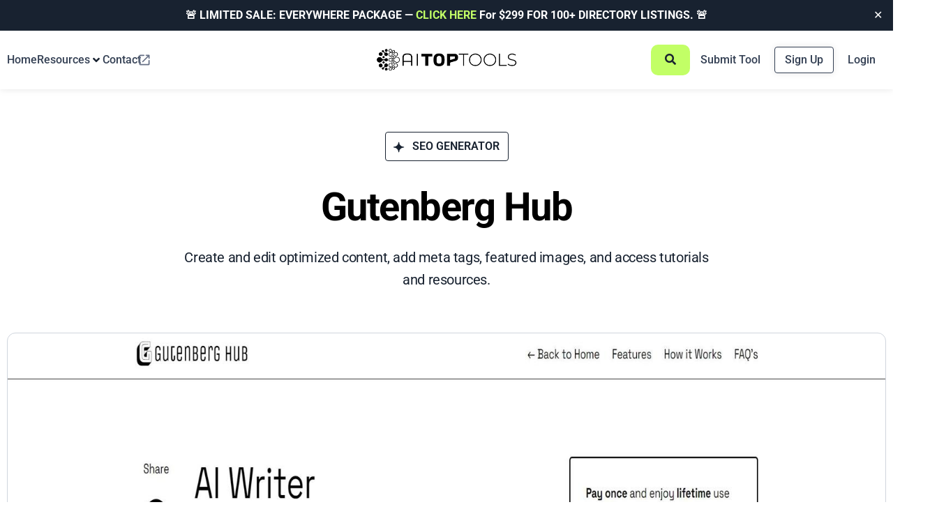

--- FILE ---
content_type: text/html; charset=UTF-8
request_url: https://aitoptools.com/tool/gutenberg-hub/
body_size: 117543
content:
<!DOCTYPE html>
<html lang="en-US">
<head>
	<meta charset="UTF-8">
	<meta name="viewport" content="width=device-width, initial-scale=1.0, viewport-fit=cover" />			<title>
			Gutenberg Hub Reviews 2026: Details, Pricing, &amp; Features		</title>
		<meta name='robots' content='index, follow, max-image-preview:large, max-snippet:-1, max-video-preview:-1' />

	<!-- This site is optimized with the Yoast SEO Premium plugin v26.5 (Yoast SEO v26.5) - https://yoast.com/wordpress/plugins/seo/ -->
	<meta name="description" content="Create and edit optimized content, add meta tags, featured images, and access tutorials and resources." />
	<link rel="canonical" href="https://aitoptools.com/tool/gutenberg-hub/" />
	<meta property="og:locale" content="en_US" />
	<meta property="og:type" content="article" />
	<meta property="og:title" content="Gutenberg Hub" />
	<meta property="og:description" content="Be the first to rate Gutenberg Hub on AITopTools. Your experience will help others shop with confidence." />
	<meta property="og:url" content="https://aitoptools.com/tool/gutenberg-hub/" />
	<meta property="og:site_name" content="AITopTools" />
	<meta property="article:modified_time" content="2023-11-25T00:19:07+00:00" />
	<meta property="og:image" content="https://aitoptools.com/wp-content/uploads/2023/05/gutenberg-hub.jpg" />
	<meta property="og:image:width" content="2536" />
	<meta property="og:image:height" content="1172" />
	<meta property="og:image:type" content="image/jpeg" />
	<meta name="twitter:card" content="summary_large_image" />
	<meta name="twitter:image" content="https://aitoptools.com/wp-content/uploads/2023/05/gutenberg-hub.jpg" />
	<meta name="twitter:site" content="@aitoptools" />
	<meta name="twitter:label1" content="Est. reading time" />
	<meta name="twitter:data1" content="1 minute" />
	<script type="application/ld+json" class="yoast-schema-graph">{"@context":"https://schema.org","@graph":[{"@type":"TechArticle","@id":"https://aitoptools.com/tool/gutenberg-hub/#article","isPartOf":{"@id":"https://aitoptools.com/tool/gutenberg-hub/"},"author":{"name":"silence","@id":"https://aitoptools.com/#/schema/person/a59b3eced3c13e98ef4f7e1757de7369"},"headline":"Gutenberg Hub","datePublished":"2023-05-19T00:30:24+00:00","dateModified":"2023-11-25T00:19:07+00:00","mainEntityOfPage":{"@id":"https://aitoptools.com/tool/gutenberg-hub/"},"wordCount":143,"commentCount":0,"publisher":{"@id":"https://aitoptools.com/#organization"},"image":{"@id":"https://aitoptools.com/tool/gutenberg-hub/#primaryimage"},"thumbnailUrl":"https://aitoptools.com/wp-content/uploads/2024/01/gutenberg-hub.jpg","inLanguage":"en-US"},{"@type":["WebPage","ItemPage"],"@id":"https://aitoptools.com/tool/gutenberg-hub/","url":"https://aitoptools.com/tool/gutenberg-hub/","name":"Gutenberg Hub Reviews 2026: Details, Pricing, &amp; Features","isPartOf":{"@id":"https://aitoptools.com/#website"},"primaryImageOfPage":{"@id":"https://aitoptools.com/tool/gutenberg-hub/#primaryimage"},"image":{"@id":"https://aitoptools.com/tool/gutenberg-hub/#primaryimage"},"thumbnailUrl":"https://aitoptools.com/wp-content/uploads/2024/01/gutenberg-hub.jpg","datePublished":"2023-05-19T00:30:24+00:00","dateModified":"2023-11-25T00:19:07+00:00","description":"Create and edit optimized content, add meta tags, featured images, and access tutorials and resources.","breadcrumb":{"@id":"https://aitoptools.com/tool/gutenberg-hub/#breadcrumb"},"inLanguage":"en-US","potentialAction":[{"@type":"ReadAction","target":["https://aitoptools.com/tool/gutenberg-hub/"]}]},{"@type":"ImageObject","inLanguage":"en-US","@id":"https://aitoptools.com/tool/gutenberg-hub/#primaryimage","url":"https://aitoptools.com/wp-content/uploads/2024/01/gutenberg-hub.jpg","contentUrl":"https://aitoptools.com/wp-content/uploads/2024/01/gutenberg-hub.jpg","width":1600,"height":1080},{"@type":"BreadcrumbList","@id":"https://aitoptools.com/tool/gutenberg-hub/#breadcrumb","itemListElement":[{"@type":"ListItem","position":1,"name":"Home","item":"https://aitoptools.com/"},{"@type":"ListItem","position":2,"name":"AI Tool","item":"https://aitoptools.com/tool/"},{"@type":"ListItem","position":3,"name":"Gutenberg Hub"}]},{"@type":"WebSite","@id":"https://aitoptools.com/#website","url":"https://aitoptools.com/","name":"AITopTools","description":"The Largest AI Tool Directory","publisher":{"@id":"https://aitoptools.com/#organization"},"alternateName":"AITopTools.com","potentialAction":[{"@type":"SearchAction","target":{"@type":"EntryPoint","urlTemplate":"https://aitoptools.com/?s={search_term_string}"},"query-input":{"@type":"PropertyValueSpecification","valueRequired":true,"valueName":"search_term_string"}}],"inLanguage":"en-US"},{"@type":"Organization","@id":"https://aitoptools.com/#organization","name":"AITopTools","alternateName":"AITopTools","url":"https://aitoptools.com/","logo":{"@type":"ImageObject","inLanguage":"en-US","@id":"https://aitoptools.com/#/schema/logo/image/","url":"https://aitoptools.com/wp-content/uploads/2024/01/aitoptool-logo-black.png","contentUrl":"https://aitoptools.com/wp-content/uploads/2024/01/aitoptool-logo-black.png","width":395,"height":84,"caption":"AITopTools"},"image":{"@id":"https://aitoptools.com/#/schema/logo/image/"},"sameAs":["https://x.com/aitoptools","https://www.instagram.com/aitoptools/","https://www.linkedin.com/company/ai-top-tools/?viewAsMember=true","https://www.youtube.com/@ai-toptools"]},{"@type":"Person","@id":"https://aitoptools.com/#/schema/person/a59b3eced3c13e98ef4f7e1757de7369","name":"silence","image":{"@type":"ImageObject","inLanguage":"en-US","@id":"https://aitoptools.com/#/schema/person/image/","url":"https://aitoptools.com/wp-content/uploads/nsl_avatars/6a4ccb6ed5d6b69d56fdc125dc5d8ef6.jpg","contentUrl":"https://aitoptools.com/wp-content/uploads/nsl_avatars/6a4ccb6ed5d6b69d56fdc125dc5d8ef6.jpg","caption":"silence"},"sameAs":["https://aitoptools.com"]}]}</script>
	<!-- / Yoast SEO Premium plugin. -->


<link rel='dns-prefetch' href='//connect.livechatinc.com' />
<style id='wp-img-auto-sizes-contain-inline-css' type='text/css'>
img:is([sizes=auto i],[sizes^="auto," i]){contain-intrinsic-size:3000px 1500px}
/*# sourceURL=wp-img-auto-sizes-contain-inline-css */
</style>
<link rel='stylesheet' id='xoo-aff-style-css' href='https://aitoptools.com/wp-content/plugins/easy-login-woocommerce/xoo-form-fields-fw/assets/css/xoo-aff-style.css?ver=2.0.6' type='text/css' media='all' />
<style id='xoo-aff-style-inline-css' type='text/css'>

.xoo-aff-input-group .xoo-aff-input-icon{
	background-color:  #eee;
	color:  #555;
	max-width: 40px;
	min-width: 40px;
	border-color:  #ccc;
	border-width: 1px;
	font-size: 14px;
}
.xoo-aff-group{
	margin-bottom: 30px;
}

.xoo-aff-group input[type="text"], .xoo-aff-group input[type="password"], .xoo-aff-group input[type="email"], .xoo-aff-group input[type="number"], .xoo-aff-group select, .xoo-aff-group select + .select2, .xoo-aff-group input[type="tel"], .xoo-aff-group input[type="file"]{
	background-color: #fff;
	color: #777;
	border-width: 1px;
	border-color: #cccccc;
	height: 50px;
}


.xoo-aff-group input[type="file"]{
	line-height: calc(50px - 13px);
}



.xoo-aff-group input[type="text"]::placeholder, .xoo-aff-group input[type="password"]::placeholder, .xoo-aff-group input[type="email"]::placeholder, .xoo-aff-group input[type="number"]::placeholder, .xoo-aff-group select::placeholder, .xoo-aff-group input[type="tel"]::placeholder, .xoo-aff-group .select2-selection__rendered, .xoo-aff-group .select2-container--default .select2-selection--single .select2-selection__rendered, .xoo-aff-group input[type="file"]::placeholder, .xoo-aff-group input::file-selector-button{
	color: #777;
}

.xoo-aff-group input[type="text"]:focus, .xoo-aff-group input[type="password"]:focus, .xoo-aff-group input[type="email"]:focus, .xoo-aff-group input[type="number"]:focus, .xoo-aff-group select:focus, .xoo-aff-group select + .select2:focus, .xoo-aff-group input[type="tel"]:focus, .xoo-aff-group input[type="file"]:focus{
	background-color: #ededed;
	color: #000;
}

[placeholder]:focus::-webkit-input-placeholder{
	color: #000!important;
}


.xoo-aff-input-icon + input[type="text"], .xoo-aff-input-icon + input[type="password"], .xoo-aff-input-icon + input[type="email"], .xoo-aff-input-icon + input[type="number"], .xoo-aff-input-icon + select, .xoo-aff-input-icon + select + .select2,  .xoo-aff-input-icon + input[type="tel"], .xoo-aff-input-icon + input[type="file"]{
	border-bottom-left-radius: 0;
	border-top-left-radius: 0;
}


/*# sourceURL=xoo-aff-style-inline-css */
</style>
<link rel='stylesheet' id='xoo-aff-font-awesome5-css' href='https://aitoptools.com/wp-content/plugins/easy-login-woocommerce/xoo-form-fields-fw/lib/fontawesome5/css/all.min.css?ver=6.9' type='text/css' media='all' />
<link rel='stylesheet' id='text-icons-style-css' href='https://aitoptools.com/wp-content/plugins/wp-live-chat-software-for-wordpress//includes/css/text-icons.css?ver=5.0.8' type='text/css' media='all' />
<link rel='stylesheet' id='wp-block-library-css' href='https://aitoptools.com/wp-includes/css/dist/block-library/style.min.css?ver=6.9' type='text/css' media='all' />
<style id='wp-block-heading-inline-css' type='text/css'>
h1:where(.wp-block-heading).has-background,h2:where(.wp-block-heading).has-background,h3:where(.wp-block-heading).has-background,h4:where(.wp-block-heading).has-background,h5:where(.wp-block-heading).has-background,h6:where(.wp-block-heading).has-background{padding:1.25em 2.375em}h1.has-text-align-left[style*=writing-mode]:where([style*=vertical-lr]),h1.has-text-align-right[style*=writing-mode]:where([style*=vertical-rl]),h2.has-text-align-left[style*=writing-mode]:where([style*=vertical-lr]),h2.has-text-align-right[style*=writing-mode]:where([style*=vertical-rl]),h3.has-text-align-left[style*=writing-mode]:where([style*=vertical-lr]),h3.has-text-align-right[style*=writing-mode]:where([style*=vertical-rl]),h4.has-text-align-left[style*=writing-mode]:where([style*=vertical-lr]),h4.has-text-align-right[style*=writing-mode]:where([style*=vertical-rl]),h5.has-text-align-left[style*=writing-mode]:where([style*=vertical-lr]),h5.has-text-align-right[style*=writing-mode]:where([style*=vertical-rl]),h6.has-text-align-left[style*=writing-mode]:where([style*=vertical-lr]),h6.has-text-align-right[style*=writing-mode]:where([style*=vertical-rl]){rotate:180deg}
/*# sourceURL=https://aitoptools.com/wp-includes/blocks/heading/style.min.css */
</style>
<link rel='stylesheet' id='jet-fb-option-field-radio-css' href='https://aitoptools.com/wp-content/plugins/jetformbuilder/modules/option-field/assets/build/radio.css?ver=7c6d0d4d7df91e6bd6a4' type='text/css' media='all' />
<style id='global-styles-inline-css' type='text/css'>
:root{--wp--preset--aspect-ratio--square: 1;--wp--preset--aspect-ratio--4-3: 4/3;--wp--preset--aspect-ratio--3-4: 3/4;--wp--preset--aspect-ratio--3-2: 3/2;--wp--preset--aspect-ratio--2-3: 2/3;--wp--preset--aspect-ratio--16-9: 16/9;--wp--preset--aspect-ratio--9-16: 9/16;--wp--preset--color--black: #000000;--wp--preset--color--cyan-bluish-gray: #abb8c3;--wp--preset--color--white: #ffffff;--wp--preset--color--pale-pink: #f78da7;--wp--preset--color--vivid-red: #cf2e2e;--wp--preset--color--luminous-vivid-orange: #ff6900;--wp--preset--color--luminous-vivid-amber: #fcb900;--wp--preset--color--light-green-cyan: #7bdcb5;--wp--preset--color--vivid-green-cyan: #00d084;--wp--preset--color--pale-cyan-blue: #8ed1fc;--wp--preset--color--vivid-cyan-blue: #0693e3;--wp--preset--color--vivid-purple: #9b51e0;--wp--preset--gradient--vivid-cyan-blue-to-vivid-purple: linear-gradient(135deg,rgb(6,147,227) 0%,rgb(155,81,224) 100%);--wp--preset--gradient--light-green-cyan-to-vivid-green-cyan: linear-gradient(135deg,rgb(122,220,180) 0%,rgb(0,208,130) 100%);--wp--preset--gradient--luminous-vivid-amber-to-luminous-vivid-orange: linear-gradient(135deg,rgb(252,185,0) 0%,rgb(255,105,0) 100%);--wp--preset--gradient--luminous-vivid-orange-to-vivid-red: linear-gradient(135deg,rgb(255,105,0) 0%,rgb(207,46,46) 100%);--wp--preset--gradient--very-light-gray-to-cyan-bluish-gray: linear-gradient(135deg,rgb(238,238,238) 0%,rgb(169,184,195) 100%);--wp--preset--gradient--cool-to-warm-spectrum: linear-gradient(135deg,rgb(74,234,220) 0%,rgb(151,120,209) 20%,rgb(207,42,186) 40%,rgb(238,44,130) 60%,rgb(251,105,98) 80%,rgb(254,248,76) 100%);--wp--preset--gradient--blush-light-purple: linear-gradient(135deg,rgb(255,206,236) 0%,rgb(152,150,240) 100%);--wp--preset--gradient--blush-bordeaux: linear-gradient(135deg,rgb(254,205,165) 0%,rgb(254,45,45) 50%,rgb(107,0,62) 100%);--wp--preset--gradient--luminous-dusk: linear-gradient(135deg,rgb(255,203,112) 0%,rgb(199,81,192) 50%,rgb(65,88,208) 100%);--wp--preset--gradient--pale-ocean: linear-gradient(135deg,rgb(255,245,203) 0%,rgb(182,227,212) 50%,rgb(51,167,181) 100%);--wp--preset--gradient--electric-grass: linear-gradient(135deg,rgb(202,248,128) 0%,rgb(113,206,126) 100%);--wp--preset--gradient--midnight: linear-gradient(135deg,rgb(2,3,129) 0%,rgb(40,116,252) 100%);--wp--preset--font-size--small: 13px;--wp--preset--font-size--medium: 20px;--wp--preset--font-size--large: 36px;--wp--preset--font-size--x-large: 42px;--wp--preset--spacing--20: 0.44rem;--wp--preset--spacing--30: 0.67rem;--wp--preset--spacing--40: 1rem;--wp--preset--spacing--50: 1.5rem;--wp--preset--spacing--60: 2.25rem;--wp--preset--spacing--70: 3.38rem;--wp--preset--spacing--80: 5.06rem;--wp--preset--shadow--natural: 6px 6px 9px rgba(0, 0, 0, 0.2);--wp--preset--shadow--deep: 12px 12px 50px rgba(0, 0, 0, 0.4);--wp--preset--shadow--sharp: 6px 6px 0px rgba(0, 0, 0, 0.2);--wp--preset--shadow--outlined: 6px 6px 0px -3px rgb(255, 255, 255), 6px 6px rgb(0, 0, 0);--wp--preset--shadow--crisp: 6px 6px 0px rgb(0, 0, 0);}:where(.is-layout-flex){gap: 0.5em;}:where(.is-layout-grid){gap: 0.5em;}body .is-layout-flex{display: flex;}.is-layout-flex{flex-wrap: wrap;align-items: center;}.is-layout-flex > :is(*, div){margin: 0;}body .is-layout-grid{display: grid;}.is-layout-grid > :is(*, div){margin: 0;}:where(.wp-block-columns.is-layout-flex){gap: 2em;}:where(.wp-block-columns.is-layout-grid){gap: 2em;}:where(.wp-block-post-template.is-layout-flex){gap: 1.25em;}:where(.wp-block-post-template.is-layout-grid){gap: 1.25em;}.has-black-color{color: var(--wp--preset--color--black) !important;}.has-cyan-bluish-gray-color{color: var(--wp--preset--color--cyan-bluish-gray) !important;}.has-white-color{color: var(--wp--preset--color--white) !important;}.has-pale-pink-color{color: var(--wp--preset--color--pale-pink) !important;}.has-vivid-red-color{color: var(--wp--preset--color--vivid-red) !important;}.has-luminous-vivid-orange-color{color: var(--wp--preset--color--luminous-vivid-orange) !important;}.has-luminous-vivid-amber-color{color: var(--wp--preset--color--luminous-vivid-amber) !important;}.has-light-green-cyan-color{color: var(--wp--preset--color--light-green-cyan) !important;}.has-vivid-green-cyan-color{color: var(--wp--preset--color--vivid-green-cyan) !important;}.has-pale-cyan-blue-color{color: var(--wp--preset--color--pale-cyan-blue) !important;}.has-vivid-cyan-blue-color{color: var(--wp--preset--color--vivid-cyan-blue) !important;}.has-vivid-purple-color{color: var(--wp--preset--color--vivid-purple) !important;}.has-black-background-color{background-color: var(--wp--preset--color--black) !important;}.has-cyan-bluish-gray-background-color{background-color: var(--wp--preset--color--cyan-bluish-gray) !important;}.has-white-background-color{background-color: var(--wp--preset--color--white) !important;}.has-pale-pink-background-color{background-color: var(--wp--preset--color--pale-pink) !important;}.has-vivid-red-background-color{background-color: var(--wp--preset--color--vivid-red) !important;}.has-luminous-vivid-orange-background-color{background-color: var(--wp--preset--color--luminous-vivid-orange) !important;}.has-luminous-vivid-amber-background-color{background-color: var(--wp--preset--color--luminous-vivid-amber) !important;}.has-light-green-cyan-background-color{background-color: var(--wp--preset--color--light-green-cyan) !important;}.has-vivid-green-cyan-background-color{background-color: var(--wp--preset--color--vivid-green-cyan) !important;}.has-pale-cyan-blue-background-color{background-color: var(--wp--preset--color--pale-cyan-blue) !important;}.has-vivid-cyan-blue-background-color{background-color: var(--wp--preset--color--vivid-cyan-blue) !important;}.has-vivid-purple-background-color{background-color: var(--wp--preset--color--vivid-purple) !important;}.has-black-border-color{border-color: var(--wp--preset--color--black) !important;}.has-cyan-bluish-gray-border-color{border-color: var(--wp--preset--color--cyan-bluish-gray) !important;}.has-white-border-color{border-color: var(--wp--preset--color--white) !important;}.has-pale-pink-border-color{border-color: var(--wp--preset--color--pale-pink) !important;}.has-vivid-red-border-color{border-color: var(--wp--preset--color--vivid-red) !important;}.has-luminous-vivid-orange-border-color{border-color: var(--wp--preset--color--luminous-vivid-orange) !important;}.has-luminous-vivid-amber-border-color{border-color: var(--wp--preset--color--luminous-vivid-amber) !important;}.has-light-green-cyan-border-color{border-color: var(--wp--preset--color--light-green-cyan) !important;}.has-vivid-green-cyan-border-color{border-color: var(--wp--preset--color--vivid-green-cyan) !important;}.has-pale-cyan-blue-border-color{border-color: var(--wp--preset--color--pale-cyan-blue) !important;}.has-vivid-cyan-blue-border-color{border-color: var(--wp--preset--color--vivid-cyan-blue) !important;}.has-vivid-purple-border-color{border-color: var(--wp--preset--color--vivid-purple) !important;}.has-vivid-cyan-blue-to-vivid-purple-gradient-background{background: var(--wp--preset--gradient--vivid-cyan-blue-to-vivid-purple) !important;}.has-light-green-cyan-to-vivid-green-cyan-gradient-background{background: var(--wp--preset--gradient--light-green-cyan-to-vivid-green-cyan) !important;}.has-luminous-vivid-amber-to-luminous-vivid-orange-gradient-background{background: var(--wp--preset--gradient--luminous-vivid-amber-to-luminous-vivid-orange) !important;}.has-luminous-vivid-orange-to-vivid-red-gradient-background{background: var(--wp--preset--gradient--luminous-vivid-orange-to-vivid-red) !important;}.has-very-light-gray-to-cyan-bluish-gray-gradient-background{background: var(--wp--preset--gradient--very-light-gray-to-cyan-bluish-gray) !important;}.has-cool-to-warm-spectrum-gradient-background{background: var(--wp--preset--gradient--cool-to-warm-spectrum) !important;}.has-blush-light-purple-gradient-background{background: var(--wp--preset--gradient--blush-light-purple) !important;}.has-blush-bordeaux-gradient-background{background: var(--wp--preset--gradient--blush-bordeaux) !important;}.has-luminous-dusk-gradient-background{background: var(--wp--preset--gradient--luminous-dusk) !important;}.has-pale-ocean-gradient-background{background: var(--wp--preset--gradient--pale-ocean) !important;}.has-electric-grass-gradient-background{background: var(--wp--preset--gradient--electric-grass) !important;}.has-midnight-gradient-background{background: var(--wp--preset--gradient--midnight) !important;}.has-small-font-size{font-size: var(--wp--preset--font-size--small) !important;}.has-medium-font-size{font-size: var(--wp--preset--font-size--medium) !important;}.has-large-font-size{font-size: var(--wp--preset--font-size--large) !important;}.has-x-large-font-size{font-size: var(--wp--preset--font-size--x-large) !important;}
:root{--wp--preset--aspect-ratio--square: 1;--wp--preset--aspect-ratio--4-3: 4/3;--wp--preset--aspect-ratio--3-4: 3/4;--wp--preset--aspect-ratio--3-2: 3/2;--wp--preset--aspect-ratio--2-3: 2/3;--wp--preset--aspect-ratio--16-9: 16/9;--wp--preset--aspect-ratio--9-16: 9/16;--wp--preset--color--black: #000000;--wp--preset--color--cyan-bluish-gray: #abb8c3;--wp--preset--color--white: #ffffff;--wp--preset--color--pale-pink: #f78da7;--wp--preset--color--vivid-red: #cf2e2e;--wp--preset--color--luminous-vivid-orange: #ff6900;--wp--preset--color--luminous-vivid-amber: #fcb900;--wp--preset--color--light-green-cyan: #7bdcb5;--wp--preset--color--vivid-green-cyan: #00d084;--wp--preset--color--pale-cyan-blue: #8ed1fc;--wp--preset--color--vivid-cyan-blue: #0693e3;--wp--preset--color--vivid-purple: #9b51e0;--wp--preset--gradient--vivid-cyan-blue-to-vivid-purple: linear-gradient(135deg,rgb(6,147,227) 0%,rgb(155,81,224) 100%);--wp--preset--gradient--light-green-cyan-to-vivid-green-cyan: linear-gradient(135deg,rgb(122,220,180) 0%,rgb(0,208,130) 100%);--wp--preset--gradient--luminous-vivid-amber-to-luminous-vivid-orange: linear-gradient(135deg,rgb(252,185,0) 0%,rgb(255,105,0) 100%);--wp--preset--gradient--luminous-vivid-orange-to-vivid-red: linear-gradient(135deg,rgb(255,105,0) 0%,rgb(207,46,46) 100%);--wp--preset--gradient--very-light-gray-to-cyan-bluish-gray: linear-gradient(135deg,rgb(238,238,238) 0%,rgb(169,184,195) 100%);--wp--preset--gradient--cool-to-warm-spectrum: linear-gradient(135deg,rgb(74,234,220) 0%,rgb(151,120,209) 20%,rgb(207,42,186) 40%,rgb(238,44,130) 60%,rgb(251,105,98) 80%,rgb(254,248,76) 100%);--wp--preset--gradient--blush-light-purple: linear-gradient(135deg,rgb(255,206,236) 0%,rgb(152,150,240) 100%);--wp--preset--gradient--blush-bordeaux: linear-gradient(135deg,rgb(254,205,165) 0%,rgb(254,45,45) 50%,rgb(107,0,62) 100%);--wp--preset--gradient--luminous-dusk: linear-gradient(135deg,rgb(255,203,112) 0%,rgb(199,81,192) 50%,rgb(65,88,208) 100%);--wp--preset--gradient--pale-ocean: linear-gradient(135deg,rgb(255,245,203) 0%,rgb(182,227,212) 50%,rgb(51,167,181) 100%);--wp--preset--gradient--electric-grass: linear-gradient(135deg,rgb(202,248,128) 0%,rgb(113,206,126) 100%);--wp--preset--gradient--midnight: linear-gradient(135deg,rgb(2,3,129) 0%,rgb(40,116,252) 100%);--wp--preset--font-size--small: 13px;--wp--preset--font-size--medium: 20px;--wp--preset--font-size--large: 36px;--wp--preset--font-size--x-large: 42px;--wp--preset--spacing--20: 0.44rem;--wp--preset--spacing--30: 0.67rem;--wp--preset--spacing--40: 1rem;--wp--preset--spacing--50: 1.5rem;--wp--preset--spacing--60: 2.25rem;--wp--preset--spacing--70: 3.38rem;--wp--preset--spacing--80: 5.06rem;--wp--preset--shadow--natural: 6px 6px 9px rgba(0, 0, 0, 0.2);--wp--preset--shadow--deep: 12px 12px 50px rgba(0, 0, 0, 0.4);--wp--preset--shadow--sharp: 6px 6px 0px rgba(0, 0, 0, 0.2);--wp--preset--shadow--outlined: 6px 6px 0px -3px rgb(255, 255, 255), 6px 6px rgb(0, 0, 0);--wp--preset--shadow--crisp: 6px 6px 0px rgb(0, 0, 0);}:where(.is-layout-flex){gap: 0.5em;}:where(.is-layout-grid){gap: 0.5em;}body .is-layout-flex{display: flex;}.is-layout-flex{flex-wrap: wrap;align-items: center;}.is-layout-flex > :is(*, div){margin: 0;}body .is-layout-grid{display: grid;}.is-layout-grid > :is(*, div){margin: 0;}:where(.wp-block-columns.is-layout-flex){gap: 2em;}:where(.wp-block-columns.is-layout-grid){gap: 2em;}:where(.wp-block-post-template.is-layout-flex){gap: 1.25em;}:where(.wp-block-post-template.is-layout-grid){gap: 1.25em;}.has-black-color{color: var(--wp--preset--color--black) !important;}.has-cyan-bluish-gray-color{color: var(--wp--preset--color--cyan-bluish-gray) !important;}.has-white-color{color: var(--wp--preset--color--white) !important;}.has-pale-pink-color{color: var(--wp--preset--color--pale-pink) !important;}.has-vivid-red-color{color: var(--wp--preset--color--vivid-red) !important;}.has-luminous-vivid-orange-color{color: var(--wp--preset--color--luminous-vivid-orange) !important;}.has-luminous-vivid-amber-color{color: var(--wp--preset--color--luminous-vivid-amber) !important;}.has-light-green-cyan-color{color: var(--wp--preset--color--light-green-cyan) !important;}.has-vivid-green-cyan-color{color: var(--wp--preset--color--vivid-green-cyan) !important;}.has-pale-cyan-blue-color{color: var(--wp--preset--color--pale-cyan-blue) !important;}.has-vivid-cyan-blue-color{color: var(--wp--preset--color--vivid-cyan-blue) !important;}.has-vivid-purple-color{color: var(--wp--preset--color--vivid-purple) !important;}.has-black-background-color{background-color: var(--wp--preset--color--black) !important;}.has-cyan-bluish-gray-background-color{background-color: var(--wp--preset--color--cyan-bluish-gray) !important;}.has-white-background-color{background-color: var(--wp--preset--color--white) !important;}.has-pale-pink-background-color{background-color: var(--wp--preset--color--pale-pink) !important;}.has-vivid-red-background-color{background-color: var(--wp--preset--color--vivid-red) !important;}.has-luminous-vivid-orange-background-color{background-color: var(--wp--preset--color--luminous-vivid-orange) !important;}.has-luminous-vivid-amber-background-color{background-color: var(--wp--preset--color--luminous-vivid-amber) !important;}.has-light-green-cyan-background-color{background-color: var(--wp--preset--color--light-green-cyan) !important;}.has-vivid-green-cyan-background-color{background-color: var(--wp--preset--color--vivid-green-cyan) !important;}.has-pale-cyan-blue-background-color{background-color: var(--wp--preset--color--pale-cyan-blue) !important;}.has-vivid-cyan-blue-background-color{background-color: var(--wp--preset--color--vivid-cyan-blue) !important;}.has-vivid-purple-background-color{background-color: var(--wp--preset--color--vivid-purple) !important;}.has-black-border-color{border-color: var(--wp--preset--color--black) !important;}.has-cyan-bluish-gray-border-color{border-color: var(--wp--preset--color--cyan-bluish-gray) !important;}.has-white-border-color{border-color: var(--wp--preset--color--white) !important;}.has-pale-pink-border-color{border-color: var(--wp--preset--color--pale-pink) !important;}.has-vivid-red-border-color{border-color: var(--wp--preset--color--vivid-red) !important;}.has-luminous-vivid-orange-border-color{border-color: var(--wp--preset--color--luminous-vivid-orange) !important;}.has-luminous-vivid-amber-border-color{border-color: var(--wp--preset--color--luminous-vivid-amber) !important;}.has-light-green-cyan-border-color{border-color: var(--wp--preset--color--light-green-cyan) !important;}.has-vivid-green-cyan-border-color{border-color: var(--wp--preset--color--vivid-green-cyan) !important;}.has-pale-cyan-blue-border-color{border-color: var(--wp--preset--color--pale-cyan-blue) !important;}.has-vivid-cyan-blue-border-color{border-color: var(--wp--preset--color--vivid-cyan-blue) !important;}.has-vivid-purple-border-color{border-color: var(--wp--preset--color--vivid-purple) !important;}.has-vivid-cyan-blue-to-vivid-purple-gradient-background{background: var(--wp--preset--gradient--vivid-cyan-blue-to-vivid-purple) !important;}.has-light-green-cyan-to-vivid-green-cyan-gradient-background{background: var(--wp--preset--gradient--light-green-cyan-to-vivid-green-cyan) !important;}.has-luminous-vivid-amber-to-luminous-vivid-orange-gradient-background{background: var(--wp--preset--gradient--luminous-vivid-amber-to-luminous-vivid-orange) !important;}.has-luminous-vivid-orange-to-vivid-red-gradient-background{background: var(--wp--preset--gradient--luminous-vivid-orange-to-vivid-red) !important;}.has-very-light-gray-to-cyan-bluish-gray-gradient-background{background: var(--wp--preset--gradient--very-light-gray-to-cyan-bluish-gray) !important;}.has-cool-to-warm-spectrum-gradient-background{background: var(--wp--preset--gradient--cool-to-warm-spectrum) !important;}.has-blush-light-purple-gradient-background{background: var(--wp--preset--gradient--blush-light-purple) !important;}.has-blush-bordeaux-gradient-background{background: var(--wp--preset--gradient--blush-bordeaux) !important;}.has-luminous-dusk-gradient-background{background: var(--wp--preset--gradient--luminous-dusk) !important;}.has-pale-ocean-gradient-background{background: var(--wp--preset--gradient--pale-ocean) !important;}.has-electric-grass-gradient-background{background: var(--wp--preset--gradient--electric-grass) !important;}.has-midnight-gradient-background{background: var(--wp--preset--gradient--midnight) !important;}.has-small-font-size{font-size: var(--wp--preset--font-size--small) !important;}.has-medium-font-size{font-size: var(--wp--preset--font-size--medium) !important;}.has-large-font-size{font-size: var(--wp--preset--font-size--large) !important;}.has-x-large-font-size{font-size: var(--wp--preset--font-size--x-large) !important;}
/*# sourceURL=global-styles-inline-css */
</style>

<style id='classic-theme-styles-inline-css' type='text/css'>
/*! This file is auto-generated */
.wp-block-button__link{color:#fff;background-color:#32373c;border-radius:9999px;box-shadow:none;text-decoration:none;padding:calc(.667em + 2px) calc(1.333em + 2px);font-size:1.125em}.wp-block-file__button{background:#32373c;color:#fff;text-decoration:none}
/*# sourceURL=/wp-includes/css/classic-themes.min.css */
</style>
<link rel='stylesheet' id='jet-engine-frontend-css' href='https://aitoptools.com/wp-content/plugins/jet-engine/assets/css/frontend.css?ver=3.6.7.1' type='text/css' media='all' />
<link rel='stylesheet' id='som_lost_password_style-css' href='https://aitoptools.com/wp-content/plugins/frontend-reset-password/assets/css/password-lost.css?ver=6.9' type='text/css' media='all' />
<link rel='stylesheet' id='simple-banner-style-css' href='https://aitoptools.com/wp-content/plugins/simple-banner/simple-banner.css?ver=3.1.2' type='text/css' media='all' />
<link rel='stylesheet' id='xoo-el-style-css' href='https://aitoptools.com/wp-content/plugins/easy-login-woocommerce/assets/css/xoo-el-style.css?ver=2.9.6' type='text/css' media='all' />
<style id='xoo-el-style-inline-css' type='text/css'>

	.xoo-el-form-container button.btn.button.xoo-el-action-btn{
		background-color: #c2ff66;
		color: #344054;
		font-weight: 600;
		font-size: 15px;
		height: 40px;
	}

.xoo-el-container:not(.xoo-el-style-slider) .xoo-el-inmodal{
	max-width: 800px;
	max-height: 600px;
}

.xoo-el-style-slider .xoo-el-modal{
	transform: translateX(800px);
	max-width: 800px;
}


.xoo-el-main, .xoo-el-main a , .xoo-el-main label{
	color: #000000;
}
.xoo-el-srcont{
	background-color: #ffffff;
}
.xoo-el-form-container ul.xoo-el-tabs li.xoo-el-active {
	background-color: #182230;
	color: #ffffff;
}
.xoo-el-form-container ul.xoo-el-tabs li{
	background-color: #eeeeee;
	color: ;
	font-size: 16px;
	padding: 12px 20px;
}
.xoo-el-main{
	padding: 40px 30px;
}

.xoo-el-form-container button.xoo-el-action-btn:not(.button){
    font-weight: 600;
    font-size: 15px;
}



	.xoo-el-modal:before {
		vertical-align: middle;
	}

	.xoo-el-style-slider .xoo-el-srcont {
		justify-content: center;
	}

	.xoo-el-style-slider .xoo-el-main{
		padding-top: 10px;
		padding-bottom: 10px; 
	}





.xoo-el-popup-active .xoo-el-opac{
    opacity: 0.7;
    background-color: #000000;
}





/*# sourceURL=xoo-el-style-inline-css */
</style>
<link rel='stylesheet' id='xoo-el-fonts-css' href='https://aitoptools.com/wp-content/plugins/easy-login-woocommerce/assets/css/xoo-el-fonts.css?ver=2.9.6' type='text/css' media='all' />
<link rel='stylesheet' id='pixel-style-css' href='https://aitoptools.com/wp-content/themes/aitoptools/style.css' type='text/css' media='all' />
<link rel='stylesheet' id='custom-css-css' href='https://aitoptools.com/wp-content/themes/aitoptools/css/custom.min.css' type='text/css' media='all' />
<link rel='stylesheet' id='pixel-css-css' href='https://aitoptools.com/wp-content/themes/aitoptools/style.css' type='text/css' media='all' />
<link rel='stylesheet' id='jet-menu-public-styles-css' href='https://aitoptools.com/wp-content/plugins/jet-menu/assets/public/css/public.css?ver=2.4.10' type='text/css' media='all' />
<link rel='stylesheet' id='elementor-frontend-css' href='https://aitoptools.com/wp-content/uploads/elementor/css/custom-frontend.min.css?ver=1748960662' type='text/css' media='all' />
<style id='elementor-frontend-inline-css' type='text/css'>
.elementor-128226 .elementor-element.elementor-element-2c449b70:not(.elementor-motion-effects-element-type-background), .elementor-128226 .elementor-element.elementor-element-2c449b70 > .elementor-motion-effects-container > .elementor-motion-effects-layer{background-image:url("https://aitoptools.com/wp-content/uploads/2024/01/gutenberg-hub.jpg");}
/*# sourceURL=elementor-frontend-inline-css */
</style>
<link rel='stylesheet' id='widget-heading-css' href='https://aitoptools.com/wp-content/plugins/elementor/assets/css/widget-heading.min.css?ver=3.28.4' type='text/css' media='all' />
<link rel='stylesheet' id='widget-image-css' href='https://aitoptools.com/wp-content/plugins/elementor/assets/css/widget-image.min.css?ver=3.28.4' type='text/css' media='all' />
<link rel='stylesheet' id='e-animation-fadeInUp-css' href='https://aitoptools.com/wp-content/plugins/elementor/assets/lib/animations/styles/fadeInUp.min.css?ver=3.28.4' type='text/css' media='all' />
<link rel='stylesheet' id='e-popup-css' href='https://aitoptools.com/wp-content/plugins/elementor-pro/assets/css/conditionals/popup.min.css?ver=3.28.3' type='text/css' media='all' />
<link rel='stylesheet' id='widget-nav-menu-css' href='https://aitoptools.com/wp-content/uploads/elementor/css/custom-pro-widget-nav-menu.min.css?ver=1748960662' type='text/css' media='all' />
<link rel='stylesheet' id='widget-icon-box-css' href='https://aitoptools.com/wp-content/uploads/elementor/css/custom-widget-icon-box.min.css?ver=1748960665' type='text/css' media='all' />
<link rel='stylesheet' id='e-sticky-css' href='https://aitoptools.com/wp-content/plugins/elementor-pro/assets/css/modules/sticky.min.css?ver=3.28.3' type='text/css' media='all' />
<link rel='stylesheet' id='widget-social-icons-css' href='https://aitoptools.com/wp-content/plugins/elementor/assets/css/widget-social-icons.min.css?ver=3.28.4' type='text/css' media='all' />
<link rel='stylesheet' id='e-apple-webkit-css' href='https://aitoptools.com/wp-content/uploads/elementor/css/custom-apple-webkit.min.css?ver=1748960662' type='text/css' media='all' />
<link rel='stylesheet' id='swiper-css' href='https://aitoptools.com/wp-content/plugins/elementor/assets/lib/swiper/v8/css/swiper.min.css?ver=8.4.5' type='text/css' media='all' />
<link rel='stylesheet' id='e-swiper-css' href='https://aitoptools.com/wp-content/plugins/elementor/assets/css/conditionals/e-swiper.min.css?ver=3.28.4' type='text/css' media='all' />
<link rel='stylesheet' id='widget-star-rating-css' href='https://aitoptools.com/wp-content/uploads/elementor/css/custom-widget-star-rating.min.css?ver=1748960662' type='text/css' media='all' />
<link rel='stylesheet' id='widget-divider-css' href='https://aitoptools.com/wp-content/plugins/elementor/assets/css/widget-divider.min.css?ver=3.28.4' type='text/css' media='all' />
<link rel='stylesheet' id='jet-elements-css' href='https://aitoptools.com/wp-content/plugins/jet-elements/assets/css/jet-elements.css?ver=2.7.5.1' type='text/css' media='all' />
<link rel='stylesheet' id='jet-progress-bar-css' href='https://aitoptools.com/wp-content/plugins/jet-elements/assets/css/addons/jet-progress-bar.css?ver=2.7.5.1' type='text/css' media='all' />
<link rel='stylesheet' id='jet-progress-bar-skin-css' href='https://aitoptools.com/wp-content/plugins/jet-elements/assets/css/skin/jet-progress-bar.css?ver=2.7.5.1' type='text/css' media='all' />
<link rel='stylesheet' id='widget-spacer-css' href='https://aitoptools.com/wp-content/plugins/elementor/assets/css/widget-spacer.min.css?ver=3.28.4' type='text/css' media='all' />
<link rel='stylesheet' id='widget-video-css' href='https://aitoptools.com/wp-content/plugins/elementor/assets/css/widget-video.min.css?ver=3.28.4' type='text/css' media='all' />
<link rel='stylesheet' id='EWLstyle-css' href='https://aitoptools.com/wp-content/plugins/wrapper-link-elementor/includes/../assets/css/EWLstyle.css?ver=6.9' type='text/css' media='all' />
<link rel='stylesheet' id='elementor-icons-css' href='https://aitoptools.com/wp-content/plugins/elementor/assets/lib/eicons/css/elementor-icons.min.css?ver=5.36.0' type='text/css' media='all' />
<link rel='stylesheet' id='elementor-post-9-css' href='https://aitoptools.com/wp-content/uploads/elementor/css/post-9.css?ver=1748960663' type='text/css' media='all' />
<link rel='stylesheet' id='ooohboi-steroids-styles-css' href='https://aitoptools.com/wp-content/plugins/ooohboi-steroids-for-elementor/assets/css/main.css?ver=2.1.2426082023' type='text/css' media='all' />
<link rel='stylesheet' id='jet-form-builder-frontend-css' href='https://aitoptools.com/wp-content/plugins/jetformbuilder/assets/build/frontend/main.css?ver=3.5.2.1' type='text/css' media='all' />
<link rel='stylesheet' id='jet-tabs-frontend-css' href='https://aitoptools.com/wp-content/plugins/jet-tabs/assets/css/jet-tabs-frontend.css?ver=2.2.8' type='text/css' media='all' />
<link rel='stylesheet' id='elementor-post-128325-css' href='https://aitoptools.com/wp-content/uploads/elementor/css/post-128325.css?ver=1748960662' type='text/css' media='all' />
<link rel='stylesheet' id='elementor-post-128290-css' href='https://aitoptools.com/wp-content/uploads/elementor/css/post-128290.css?ver=1748960663' type='text/css' media='all' />
<link rel='stylesheet' id='text-widgets-style-css' href='https://aitoptools.com/wp-content/plugins/wp-live-chat-software-for-wordpress//includes/css/widgets.css?ver=5.0.8' type='text/css' media='all' />
<link rel='stylesheet' id='elementor-post-128266-css' href='https://aitoptools.com/wp-content/uploads/elementor/css/post-128266.css?ver=1754803379' type='text/css' media='all' />
<link rel='stylesheet' id='elementor-post-128226-css' href='https://aitoptools.com/wp-content/uploads/elementor/css/post-128226.css?ver=1748960663' type='text/css' media='all' />
<link rel='stylesheet' id='elementor-post-128395-css' href='https://aitoptools.com/wp-content/uploads/elementor/css/post-128395.css?ver=1748960663' type='text/css' media='all' />
<link rel='stylesheet' id='elementor-gf-local-roboto-css' href='https://aitoptools.com/wp-content/uploads/elementor/google-fonts/css/roboto.css?ver=1742248047' type='text/css' media='all' />
<link rel='stylesheet' id='elementor-gf-local-inter-css' href='https://aitoptools.com/wp-content/uploads/elementor/google-fonts/css/inter.css?ver=1742248057' type='text/css' media='all' />
<link rel='stylesheet' id='elementor-icons-shared-0-css' href='https://aitoptools.com/wp-content/plugins/elementor/assets/lib/font-awesome/css/fontawesome.min.css?ver=5.15.3' type='text/css' media='all' />
<link rel='stylesheet' id='elementor-icons-fa-solid-css' href='https://aitoptools.com/wp-content/plugins/elementor/assets/lib/font-awesome/css/solid.min.css?ver=5.15.3' type='text/css' media='all' />
<link rel='stylesheet' id='elementor-icons-fa-brands-css' href='https://aitoptools.com/wp-content/plugins/elementor/assets/lib/font-awesome/css/brands.min.css?ver=5.15.3' type='text/css' media='all' />
<link rel='stylesheet' id='elementor-icons-fa-regular-css' href='https://aitoptools.com/wp-content/plugins/elementor/assets/lib/font-awesome/css/regular.min.css?ver=5.15.3' type='text/css' media='all' />
<script type="text/javascript">
            window._nslDOMReady = (function () {
                const executedCallbacks = new Set();
            
                return function (callback) {
                    /**
                    * Third parties might dispatch DOMContentLoaded events, so we need to ensure that we only run our callback once!
                    */
                    if (executedCallbacks.has(callback)) return;
            
                    const wrappedCallback = function () {
                        if (executedCallbacks.has(callback)) return;
                        executedCallbacks.add(callback);
                        callback();
                    };
            
                    if (document.readyState === "complete" || document.readyState === "interactive") {
                        wrappedCallback();
                    } else {
                        document.addEventListener("DOMContentLoaded", wrappedCallback);
                    }
                };
            })();
        </script><script type="text/javascript" src="https://aitoptools.com/wp-includes/js/jquery/jquery.min.js?ver=3.7.1" id="jquery-core-js"></script>
<script type="text/javascript" src="https://aitoptools.com/wp-includes/js/jquery/jquery-migrate.min.js?ver=3.4.1" id="jquery-migrate-js"></script>
<script type="text/javascript" id="xoo-aff-js-js-extra">
/* <![CDATA[ */
var xoo_aff_localize = {"adminurl":"https://aitoptools.com/wp-admin/admin-ajax.php","password_strength":{"min_password_strength":3,"i18n_password_error":"Please enter a stronger password.","i18n_password_hint":"Hint: The password should be at least twelve characters long. To make it stronger, use upper and lower case letters, numbers, and symbols like ! &quot; ? $ % ^ &amp; )."}};
//# sourceURL=xoo-aff-js-js-extra
/* ]]> */
</script>
<script type="text/javascript" src="https://aitoptools.com/wp-content/plugins/easy-login-woocommerce/xoo-form-fields-fw/assets/js/xoo-aff-js.js?ver=2.0.6" id="xoo-aff-js-js" defer="defer" data-wp-strategy="defer"></script>
<script type="text/javascript" src="https://aitoptools.com/wp-content/plugins/wrapper-link-elementor/includes/../assets/js/EWLscript.js?ver=6.9" id="EWLimplementation-js"></script>
<script type="text/javascript" id="simple-banner-script-js-before">
/* <![CDATA[ */
const simpleBannerScriptParams = {"pro_version_enabled":"","debug_mode":"","id":38610,"version":"3.1.2","banner_params":[{"hide_simple_banner":"no","simple_banner_prepend_element":"body","simple_banner_position":"sticky","header_margin":"","header_padding":"","wp_body_open_enabled":"","wp_body_open":true,"simple_banner_z_index":"","simple_banner_text":"\ud83d\udea8 LIMITED SALE: EVERYWHERE PACKAGE  \u2014 <a href=\"https:\/\/buy.stripe.com\/14A8wO5Urf5L3Os3rV1440w\"> CLICK HERE<\/a> For $299 FOR 100+ DIRECTORY LISTINGS. \ud83d\udea8","disabled_on_current_page":false,"disabled_pages_array":[],"is_current_page_a_post":false,"disabled_on_posts":"","simple_banner_disabled_page_paths":"","simple_banner_font_size":"","simple_banner_color":"#182230","simple_banner_text_color":"","simple_banner_link_color":"#c2ff66","simple_banner_close_color":"#ffffff","simple_banner_custom_css":"","simple_banner_scrolling_custom_css":"","simple_banner_text_custom_css":"","simple_banner_button_css":"","site_custom_css":"","keep_site_custom_css":"","site_custom_js":"","keep_site_custom_js":"","close_button_enabled":"on","close_button_expiration":"","close_button_cookie_set":false,"current_date":{"date":"2026-01-29 08:44:12.776730","timezone_type":3,"timezone":"UTC"},"start_date":{"date":"2026-01-29 08:44:12.776734","timezone_type":3,"timezone":"UTC"},"end_date":{"date":"2026-01-29 08:44:12.776737","timezone_type":3,"timezone":"UTC"},"simple_banner_start_after_date":"","simple_banner_remove_after_date":"","simple_banner_insert_inside_element":""}]}
//# sourceURL=simple-banner-script-js-before
/* ]]> */
</script>
<script type="text/javascript" src="https://aitoptools.com/wp-content/plugins/simple-banner/simple-banner.js?ver=3.1.2" id="simple-banner-script-js"></script>
<script type="text/javascript" id="text-connect-js-extra">
/* <![CDATA[ */
var textConnect = {"addons":["elementor"],"ajax_url":"https://aitoptools.com/wp-admin/admin-ajax.php","visitor":null};
//# sourceURL=text-connect-js-extra
/* ]]> */
</script>
<script type="text/javascript" src="https://aitoptools.com/wp-content/plugins/wp-live-chat-software-for-wordpress//includes/js/textConnect.js?ver=5.0.8" id="text-connect-js"></script>
<link rel="EditURI" type="application/rsd+xml" title="RSD" href="https://aitoptools.com/xmlrpc.php?rsd" />
<style>
.som-password-error-message,
.som-password-sent-message {
	background-color: #182230;
	border-color: #182230;
}
</style>

		<!-- GA Google Analytics @ https://m0n.co/ga -->
		<script async src="https://www.googletagmanager.com/gtag/js?id=G-9CJPRGZEQG"></script>
		<script>
			window.dataLayer = window.dataLayer || [];
			function gtag(){dataLayer.push(arguments);}
			gtag('js', new Date());
			gtag('config', 'G-9CJPRGZEQG');
		</script>

	<style id="simple-banner-position" type="text/css">.simple-banner{position:sticky;}</style><style id="simple-banner-background-color" type="text/css">.simple-banner{background:#182230;}</style><style id="simple-banner-text-color" type="text/css">.simple-banner .simple-banner-text{color: #ffffff;}</style><style id="simple-banner-link-color" type="text/css">.simple-banner .simple-banner-text a{color:#c2ff66;}</style><style id="simple-banner-z-index" type="text/css">.simple-banner{z-index: 99999;}</style><style id="simple-banner-close-color" type="text/css">.simple-banner .simple-banner-button{color:#ffffff;}</style><style id="simple-banner-site-custom-css-dummy" type="text/css"></style><script id="simple-banner-site-custom-js-dummy" type="text/javascript"></script>        <link rel="stylesheet" href="https://maxst.icons8.com/vue-static/landings/line-awesome/line-awesome/1.3.0/css/line-awesome.min.css">

<link rel="stylesheet" href="https://cdn.jsdelivr.net/npm/bootstrap@4.6.2/dist/css/bootstrap.min.css" integrity="sha384-xOolHFLEh07PJGoPkLv1IbcEPTNtaed2xpHsD9ESMhqIYd0nLMwNLD69Npy4HI+N" crossorigin="anonymous">
<script src="https://cdn.jsdelivr.net/npm/bootstrap@4.6.2/dist/js/bootstrap.bundle.min.js" integrity="sha384-Fy6S3B9q64WdZWQUiU+q4/2Lc9npb8tCaSX9FK7E8HnRr0Jz8D6OP9dO5Vg3Q9ct" crossorigin="anonymous"></script>

<link rel="stylesheet" href="https://cdnjs.cloudflare.com/ajax/libs/OwlCarousel2/2.3.4/assets/owl.carousel.min.css" integrity="sha512-tS3S5qG0BlhnQROyJXvNjeEM4UpMXHrQfTGmbQ1gKmelCxlSEBUaxhRBj/EFTzpbP4RVSrpEikbmdJobCvhE3g==" crossorigin="anonymous" referrerpolicy="no-referrer" />
<link rel="stylesheet" href="https://cdnjs.cloudflare.com/ajax/libs/OwlCarousel2/2.3.4/assets/owl.theme.default.min.css" integrity="sha512-sMXtMNL1zRzolHYKEujM2AqCLUR9F2C4/05cdbxjjLSRvMQIciEPCQZo++nk7go3BtSuK9kfa/s+a4f4i5pLkw==" crossorigin="anonymous" referrerpolicy="no-referrer" />

<style type="text/css">
.thumb-md {
    height: 48px;
    width: 48px;
		vertical-align:middle;
}
.badge-soft-danger {
    background-color: rgba(249,110,91,.2);
    color: #f96e5b;
}
.badge {
    font-weight: 500;
}
.badge-soft-info {
    background-color: rgba(51,205,255,.2);
    color: #33cdff;
}
.badge-soft-purple {
    background-color: rgba(119,95,213,.2);
    color: #775fd5;
}

.badge-soft-pink {
    background-color: rgba(245,70,142,.2);
    color: #f5468e;
}
.badge-soft-success {
    background-color: rgba(93,208,153,.2);
    color: #5dd099;
}
.table tr td {
    color: #8887a9;
}

.card {
    border: none;
    -webkit-box-shadow: 1px 0 20px rgba(96,93,175,.05);
    box-shadow: 1px 0 20px rgba(96,93,175,.05);
    margin-bottom: 30px;
}
</style>

        <script>(function(w){w.fpr=w.fpr||function(){w.fpr.q = w.fpr.q||[];w.fpr.q[arguments[0]=='set'?'unshift':'push'](arguments);};})(window);
fpr("init", {cid:"ziv3mlcx"}); 
fpr("click");
</script>
<script src="https://cdn.firstpromoter.com/fpr.js" async></script>
<link rel="stylesheet" href="//code.jquery.com/ui/1.13.2/themes/base/jquery-ui.css">
<style>
    .ui-autocomplete-category {
    font-weight: bold;
    padding: .2em .4em;
    margin: .8em 0 .2em;
    line-height: 1.5;
  }
</style>
  <script src="https://code.jquery.com/ui/1.13.2/jquery-ui.js"></script>
  <script type="text/javascript">
      jQuery( function() {
          
    jQuery.widget( "custom.catcomplete", jQuery.ui.autocomplete, {
      _create: function() {
        this._super();
        this.widget().menu( "option", "items", "> :not(.ui-autocomplete-category)" );
      },
      _renderMenu: function( ul, items ) {
        var that = this,
          currentCategory = "";
        jQuery.each( items, function( index, item ) {
          var li;
          if ( item.category != currentCategory ) {
            ul.append( "<li class='ui-autocomplete-category'>" + item.category + "</li>" );
            currentCategory = item.category;
          }
          li = that._renderItemData( ul, item );
          if ( item.category ) {
            li.attr( "aria-label", item.category + " : " + item.label );
          }
        });
      }
    });
    
    var available_data = (function () {
    var available_data = null;
    $.ajax({
        'async': false,
        'global': false,
        'url': "https://aitoptools.com/auto_complete/auto_complete.json",
        'dataType': "json",
        'success': function (data) {
            available_data = data;
        }
    });
    return available_data;
})();

    jQuery( "#elementor-search-form-c515aeb" ).catcomplete({
     minLength:2,
      source: function(request, response) {
        var results = $.ui.autocomplete.filter(available_data, request.term);

        response(results.slice(0, 10));
    },
    select: function(event, ui){
        if(ui.item.category_slug == 'cat'){
            window.location = ui.item.link
        }
  }
    });
  } );
  jQuery(document).ready(function($) {
      
      
    if(window.location.hash){
        var rows = location.hash.substring(1).split(';');
        if(rows[0] != '') {
            $('#paymenty').val(rows[0]).change();
        }
        if(rows[1] != '') {
            $('#sorttype').val(rows[1]).change();
        }
    }
    setTimeout(function() {
    $.getScript("https://api.webbotify.com/chat/25215666776814149136193100.js");
    console.log('webbotify loaded');
    }, 25000);
  });
      
  </script>
<meta name="generator" content="Elementor 3.28.4; features: additional_custom_breakpoints, e_local_google_fonts; settings: css_print_method-external, google_font-enabled, font_display-swap">
<!-- Google Tag Manager -->
<script>(function(w,d,s,l,i){w[l]=w[l]||[];w[l].push({'gtm.start':
new Date().getTime(),event:'gtm.js'});var f=d.getElementsByTagName(s)[0],
j=d.createElement(s),dl=l!='dataLayer'?'&l='+l:'';j.async=true;j.src=
'https://www.googletagmanager.com/gtm.js?id='+i+dl;f.parentNode.insertBefore(j,f);
})(window,document,'script','dataLayer','GTM-PW9WPDWZ');</script>
<!-- End Google Tag Manager -->

<script type="text/javascript">

	jQuery(document).ready(function($) {
	
	$('.toggle-menu').on('click', function(event){
	  event.preventDefault();
	  	$('.toggle-menu').toggleClass('active');
			$('#custom-nav-menu').toggleClass('open');
			$('.custom-nav-position').toggleClass('fixed-top');
	});
		
		$('#reviewlink').click(function() {
    $('html,body').animate({
        scrollTop: $('#reviewposition').offset().top},
        'slow');
		});
	
	//cache the input selector
	var $input = $('input.radio-field');

	//set default state
	$(function () {
			//filtering cached selector is intentional - won't requery DOM
			$input.filter(':checked').closest('label').addClass('selected');
	});

	//observe changes to the input element
	$input.on('change', function () {
			$input.closest('label').removeClass('selected');
			$(this).closest('label').addClass('selected');
	});
		 
	var els = document.querySelectorAll('.checkboxes-field'); 
	// loops els
	for(var i = 0, x = els.length; i < x; i++) {
			els[i].onclick = function(){
					if (this.checked) {
						$(this).closest('label').addClass('active-check');
					} else {
						$(this).closest('label').removeClass('active-check');
					}
			}
	};
	
});
</script>
<script defer data-domain="aitoptools.com" src="https://plausible.io/js/script.js"></script>
			<style>
				.e-con.e-parent:nth-of-type(n+4):not(.e-lazyloaded):not(.e-no-lazyload),
				.e-con.e-parent:nth-of-type(n+4):not(.e-lazyloaded):not(.e-no-lazyload) * {
					background-image: none !important;
				}
				@media screen and (max-height: 1024px) {
					.e-con.e-parent:nth-of-type(n+3):not(.e-lazyloaded):not(.e-no-lazyload),
					.e-con.e-parent:nth-of-type(n+3):not(.e-lazyloaded):not(.e-no-lazyload) * {
						background-image: none !important;
					}
				}
				@media screen and (max-height: 640px) {
					.e-con.e-parent:nth-of-type(n+2):not(.e-lazyloaded):not(.e-no-lazyload),
					.e-con.e-parent:nth-of-type(n+2):not(.e-lazyloaded):not(.e-no-lazyload) * {
						background-image: none !important;
					}
				}
			</style>
			<link rel="icon" href="https://aitoptools.com/wp-content/uploads/2023/02/faviocn-100x100.png" sizes="32x32" />
<link rel="icon" href="https://aitoptools.com/wp-content/uploads/2023/02/faviocn-300x300.png" sizes="192x192" />
<link rel="apple-touch-icon" href="https://aitoptools.com/wp-content/uploads/2023/02/faviocn-300x300.png" />
<meta name="msapplication-TileImage" content="https://aitoptools.com/wp-content/uploads/2023/02/faviocn-300x300.png" />
<style type="text/css">div.nsl-container[data-align="left"] {
    text-align: left;
}

div.nsl-container[data-align="center"] {
    text-align: center;
}

div.nsl-container[data-align="right"] {
    text-align: right;
}


div.nsl-container div.nsl-container-buttons a[data-plugin="nsl"] {
    text-decoration: none;
    box-shadow: none;
    border: 0;
}

div.nsl-container .nsl-container-buttons {
    display: flex;
    padding: 5px 0;
}

div.nsl-container.nsl-container-block .nsl-container-buttons {
    display: inline-grid;
    grid-template-columns: minmax(145px, auto);
}

div.nsl-container-block-fullwidth .nsl-container-buttons {
    flex-flow: column;
    align-items: center;
}

div.nsl-container-block-fullwidth .nsl-container-buttons a,
div.nsl-container-block .nsl-container-buttons a {
    flex: 1 1 auto;
    display: block;
    margin: 5px 0;
    width: 100%;
}

div.nsl-container-inline {
    margin: -5px;
    text-align: left;
}

div.nsl-container-inline .nsl-container-buttons {
    justify-content: center;
    flex-wrap: wrap;
}

div.nsl-container-inline .nsl-container-buttons a {
    margin: 5px;
    display: inline-block;
}

div.nsl-container-grid .nsl-container-buttons {
    flex-flow: row;
    align-items: center;
    flex-wrap: wrap;
}

div.nsl-container-grid .nsl-container-buttons a {
    flex: 1 1 auto;
    display: block;
    margin: 5px;
    max-width: 280px;
    width: 100%;
}

@media only screen and (min-width: 650px) {
    div.nsl-container-grid .nsl-container-buttons a {
        width: auto;
    }
}

div.nsl-container .nsl-button {
    cursor: pointer;
    vertical-align: top;
    border-radius: 4px;
}

div.nsl-container .nsl-button-default {
    color: #fff;
    display: flex;
}

div.nsl-container .nsl-button-icon {
    display: inline-block;
}

div.nsl-container .nsl-button-svg-container {
    flex: 0 0 auto;
    padding: 8px;
    display: flex;
    align-items: center;
}

div.nsl-container svg {
    height: 24px;
    width: 24px;
    vertical-align: top;
}

div.nsl-container .nsl-button-default div.nsl-button-label-container {
    margin: 0 24px 0 12px;
    padding: 10px 0;
    font-family: Helvetica, Arial, sans-serif;
    font-size: 16px;
    line-height: 20px;
    letter-spacing: .25px;
    overflow: hidden;
    text-align: center;
    text-overflow: clip;
    white-space: nowrap;
    flex: 1 1 auto;
    -webkit-font-smoothing: antialiased;
    -moz-osx-font-smoothing: grayscale;
    text-transform: none;
    display: inline-block;
}

div.nsl-container .nsl-button-google[data-skin="light"] {
    box-shadow: inset 0 0 0 1px #747775;
    color: #1f1f1f;
}

div.nsl-container .nsl-button-google[data-skin="dark"] {
    box-shadow: inset 0 0 0 1px #8E918F;
    color: #E3E3E3;
}

div.nsl-container .nsl-button-google[data-skin="neutral"] {
    color: #1F1F1F;
}

div.nsl-container .nsl-button-google div.nsl-button-label-container {
    font-family: "Roboto Medium", Roboto, Helvetica, Arial, sans-serif;
}

div.nsl-container .nsl-button-apple .nsl-button-svg-container {
    padding: 0 6px;
}

div.nsl-container .nsl-button-apple .nsl-button-svg-container svg {
    height: 40px;
    width: auto;
}

div.nsl-container .nsl-button-apple[data-skin="light"] {
    color: #000;
    box-shadow: 0 0 0 1px #000;
}

div.nsl-container .nsl-button-facebook[data-skin="white"] {
    color: #000;
    box-shadow: inset 0 0 0 1px #000;
}

div.nsl-container .nsl-button-facebook[data-skin="light"] {
    color: #1877F2;
    box-shadow: inset 0 0 0 1px #1877F2;
}

div.nsl-container .nsl-button-spotify[data-skin="white"] {
    color: #191414;
    box-shadow: inset 0 0 0 1px #191414;
}

div.nsl-container .nsl-button-apple div.nsl-button-label-container {
    font-size: 17px;
    font-family: -apple-system, BlinkMacSystemFont, "Segoe UI", Roboto, Helvetica, Arial, sans-serif, "Apple Color Emoji", "Segoe UI Emoji", "Segoe UI Symbol";
}

div.nsl-container .nsl-button-slack div.nsl-button-label-container {
    font-size: 17px;
    font-family: -apple-system, BlinkMacSystemFont, "Segoe UI", Roboto, Helvetica, Arial, sans-serif, "Apple Color Emoji", "Segoe UI Emoji", "Segoe UI Symbol";
}

div.nsl-container .nsl-button-slack[data-skin="light"] {
    color: #000000;
    box-shadow: inset 0 0 0 1px #DDDDDD;
}

div.nsl-container .nsl-button-tiktok[data-skin="light"] {
    color: #161823;
    box-shadow: 0 0 0 1px rgba(22, 24, 35, 0.12);
}


div.nsl-container .nsl-button-kakao {
    color: rgba(0, 0, 0, 0.85);
}

.nsl-clear {
    clear: both;
}

.nsl-container {
    clear: both;
}

.nsl-disabled-provider .nsl-button {
    filter: grayscale(1);
    opacity: 0.8;
}

/*Button align start*/

div.nsl-container-inline[data-align="left"] .nsl-container-buttons {
    justify-content: flex-start;
}

div.nsl-container-inline[data-align="center"] .nsl-container-buttons {
    justify-content: center;
}

div.nsl-container-inline[data-align="right"] .nsl-container-buttons {
    justify-content: flex-end;
}


div.nsl-container-grid[data-align="left"] .nsl-container-buttons {
    justify-content: flex-start;
}

div.nsl-container-grid[data-align="center"] .nsl-container-buttons {
    justify-content: center;
}

div.nsl-container-grid[data-align="right"] .nsl-container-buttons {
    justify-content: flex-end;
}

div.nsl-container-grid[data-align="space-around"] .nsl-container-buttons {
    justify-content: space-around;
}

div.nsl-container-grid[data-align="space-between"] .nsl-container-buttons {
    justify-content: space-between;
}

/* Button align end*/

/* Redirect */

#nsl-redirect-overlay {
    display: flex;
    flex-direction: column;
    justify-content: center;
    align-items: center;
    position: fixed;
    z-index: 1000000;
    left: 0;
    top: 0;
    width: 100%;
    height: 100%;
    backdrop-filter: blur(1px);
    background-color: RGBA(0, 0, 0, .32);;
}

#nsl-redirect-overlay-container {
    display: flex;
    flex-direction: column;
    justify-content: center;
    align-items: center;
    background-color: white;
    padding: 30px;
    border-radius: 10px;
}

#nsl-redirect-overlay-spinner {
    content: '';
    display: block;
    margin: 20px;
    border: 9px solid RGBA(0, 0, 0, .6);
    border-top: 9px solid #fff;
    border-radius: 50%;
    box-shadow: inset 0 0 0 1px RGBA(0, 0, 0, .6), 0 0 0 1px RGBA(0, 0, 0, .6);
    width: 40px;
    height: 40px;
    animation: nsl-loader-spin 2s linear infinite;
}

@keyframes nsl-loader-spin {
    0% {
        transform: rotate(0deg)
    }
    to {
        transform: rotate(360deg)
    }
}

#nsl-redirect-overlay-title {
    font-family: -apple-system, BlinkMacSystemFont, "Segoe UI", Roboto, Oxygen-Sans, Ubuntu, Cantarell, "Helvetica Neue", sans-serif;
    font-size: 18px;
    font-weight: bold;
    color: #3C434A;
}

#nsl-redirect-overlay-text {
    font-family: -apple-system, BlinkMacSystemFont, "Segoe UI", Roboto, Oxygen-Sans, Ubuntu, Cantarell, "Helvetica Neue", sans-serif;
    text-align: center;
    font-size: 14px;
    color: #3C434A;
}

/* Redirect END*/</style><style type="text/css">/* Notice fallback */
#nsl-notices-fallback {
    position: fixed;
    right: 10px;
    top: 10px;
    z-index: 10000;
}

.admin-bar #nsl-notices-fallback {
    top: 42px;
}

#nsl-notices-fallback > div {
    position: relative;
    background: #fff;
    border-left: 4px solid #fff;
    box-shadow: 0 1px 1px 0 rgba(0, 0, 0, .1);
    margin: 5px 15px 2px;
    padding: 1px 20px;
}

#nsl-notices-fallback > div.error {
    display: block;
    border-left-color: #dc3232;
}

#nsl-notices-fallback > div.updated {
    display: block;
    border-left-color: #46b450;
}

#nsl-notices-fallback p {
    margin: .5em 0;
    padding: 2px;
}

#nsl-notices-fallback > div:after {
    position: absolute;
    right: 5px;
    top: 5px;
    content: '\00d7';
    display: block;
    height: 16px;
    width: 16px;
    line-height: 16px;
    text-align: center;
    font-size: 20px;
    cursor: pointer;
}</style><link rel='stylesheet' id='elementor-post-126248-css' href='https://aitoptools.com/wp-content/uploads/elementor/css/post-126248.css?ver=1748960664' type='text/css' media='all' />
<link rel='stylesheet' id='jet-fb-blocks-v2-text-field-css' href='https://aitoptools.com/wp-content/plugins/jetformbuilder/modules/blocks-v2/text-field/assets/build/frontend/field.css?ver=16395ed38b7c1e8808d6' type='text/css' media='all' />
<link rel='stylesheet' id='elementor-post-128690-css' href='https://aitoptools.com/wp-content/uploads/elementor/css/post-128690.css?ver=1748960664' type='text/css' media='all' />
<link rel='stylesheet' id='elementor-post-162763-css' href='https://aitoptools.com/wp-content/uploads/elementor/css/post-162763.css?ver=1748960664' type='text/css' media='all' />
<link rel='stylesheet' id='elementor-post-162770-css' href='https://aitoptools.com/wp-content/uploads/elementor/css/post-162770.css?ver=1748960664' type='text/css' media='all' />
<link rel='stylesheet' id='elementor-post-162775-css' href='https://aitoptools.com/wp-content/uploads/elementor/css/post-162775.css?ver=1748960664' type='text/css' media='all' />
<link rel='stylesheet' id='elementor-post-162779-css' href='https://aitoptools.com/wp-content/uploads/elementor/css/post-162779.css?ver=1748960665' type='text/css' media='all' />
</head>
<body class="wp-singular tool-template-default single single-tool postid-38610 wp-custom-logo wp-theme-aitoptools jet-mega-menu-location elementor-default elementor-template-full-width elementor-kit-9 elementor-page-128226">
<!-- Google Tag Manager (noscript) -->
<noscript><iframe src="https://www.googletagmanager.com/ns.html?id=GTM-PW9WPDWZ"
height="0" width="0" style="display:none;visibility:hidden"></iframe></noscript>
<!-- End Google Tag Manager (noscript) -->
		<div data-elementor-type="header" data-elementor-id="128290" class="elementor elementor-128290 elementor-location-header" data-elementor-post-type="elementor_library">
					<section class="ob-is-breaking-bad elementor-section elementor-top-section elementor-element elementor-element-701f2891 elementor-section-height-min-height elementor-section-stretched elementor-hidden-desktop elementor-section-items-top elementor-section-boxed elementor-section-height-default" data-id="701f2891" data-element_type="section" id="custom-nav-menu" data-settings="{&quot;stretch_section&quot;:&quot;section-stretched&quot;,&quot;jet_parallax_layout_list&quot;:[],&quot;background_background&quot;:&quot;classic&quot;,&quot;_ob_bbad_use_it&quot;:&quot;yes&quot;,&quot;_ob_bbad_sssic_use&quot;:&quot;no&quot;,&quot;_ob_glider_is_slider&quot;:&quot;no&quot;}">
						<div class="elementor-container elementor-column-gap-default">
					<div class="elementor-column elementor-col-33 elementor-top-column elementor-element elementor-element-44f36126" data-id="44f36126" data-element_type="column" data-settings="{&quot;_ob_bbad_is_stalker&quot;:&quot;no&quot;,&quot;_ob_teleporter_use&quot;:false,&quot;_ob_column_hoveranimator&quot;:&quot;no&quot;,&quot;_ob_column_has_pseudo&quot;:&quot;no&quot;}">
			<div class="elementor-widget-wrap elementor-element-populated">
						<div class="elementor-element elementor-element-788d418 ob-has-background-overlay elementor-widget elementor-widget-html" data-id="788d418" data-element_type="widget" data-settings="{&quot;_ob_perspektive_use&quot;:&quot;no&quot;,&quot;_ob_poopart_use&quot;:&quot;yes&quot;,&quot;_ob_shadough_use&quot;:&quot;no&quot;,&quot;_ob_allow_hoveranimator&quot;:&quot;no&quot;,&quot;_ob_widget_stalker_use&quot;:&quot;no&quot;}" data-widget_type="html.default">
				<div class="elementor-widget-container">
					<div style="margin-top:10px;margin-bottom:10px;border: 1px solid #d0d5dd;
    border-radius: 8px;
    padding: 8px;"><form style="display:flex;
  flex-direction:row;" action="https://aitoptools.com" method="get">
<input  style="font-size: 16px;
    color: #505050;
    background-color: #fff;
    border: 0 solid #000;
    box-sizing: border-box;
    padding: 12px;
    margin: 0;
     flex-grow:2;
  border:none;
    border-radius: 0;
    height: 36px;
    width: 100%;" name="s" type="text" placeholder="Search AIs"/>
<button style="
    background-color: #c2ff66 !important;
    border-radius: 8px;" ><i class="fas fa-search" style="color: #182230;
    font-size: 16px;"></i></button>
</form></div>				</div>
				</div>
					</div>
		</div>
				<div class="elementor-column elementor-col-33 elementor-top-column elementor-element elementor-element-84e984a" data-id="84e984a" data-element_type="column" data-settings="{&quot;_ob_bbad_is_stalker&quot;:&quot;no&quot;,&quot;_ob_teleporter_use&quot;:false,&quot;_ob_column_hoveranimator&quot;:&quot;no&quot;,&quot;_ob_column_has_pseudo&quot;:&quot;no&quot;}">
			<div class="elementor-widget-wrap elementor-element-populated">
						<div class="elementor-element elementor-element-23977be7 elementor-nav-menu__align-center elementor-nav-menu--dropdown-none ob-has-background-overlay elementor-widget elementor-widget-nav-menu" data-id="23977be7" data-element_type="widget" data-settings="{&quot;layout&quot;:&quot;vertical&quot;,&quot;submenu_icon&quot;:{&quot;value&quot;:&quot;&lt;i class=\&quot;fas fa-caret-down\&quot;&gt;&lt;\/i&gt;&quot;,&quot;library&quot;:&quot;fa-solid&quot;},&quot;_ob_perspektive_use&quot;:&quot;no&quot;,&quot;_ob_poopart_use&quot;:&quot;yes&quot;,&quot;_ob_shadough_use&quot;:&quot;no&quot;,&quot;_ob_allow_hoveranimator&quot;:&quot;no&quot;,&quot;_ob_widget_stalker_use&quot;:&quot;no&quot;}" data-widget_type="nav-menu.default">
				<div class="elementor-widget-container">
								<nav aria-label="Menu" class="elementor-nav-menu--main elementor-nav-menu__container elementor-nav-menu--layout-vertical e--pointer-none">
				<ul id="menu-1-23977be7" class="elementor-nav-menu sm-vertical"><li class="menu-item menu-item-type-custom menu-item-object-custom menu-item-8053"><a href="/" class="elementor-item">Home</a></li>
<li class="menu-item menu-item-type-post_type menu-item-object-page menu-item-129015"><a href="https://aitoptools.com/about-us/" class="elementor-item">About Us</a></li>
<li class="menu-item menu-item-type-custom menu-item-object-custom menu-item-127425"><a href="https://aitoptools.com/ai-tools/business-productivity/" class="elementor-item">AI Tools</a></li>
<li class="menu-item menu-item-type-custom menu-item-object-custom menu-item-130368"><a href="/login?redirect_to=submit" class="elementor-item">Submit Tool</a></li>
<li class="menu-item menu-item-type-post_type menu-item-object-page menu-item-129393"><a href="https://aitoptools.com/sponsorships/" class="elementor-item">Sponsorships</a></li>
<li class="menu-item menu-item-type-post_type menu-item-object-page menu-item-129016"><a href="https://aitoptools.com/contact/" class="elementor-item">Contact</a></li>
</ul>			</nav>
						<nav class="elementor-nav-menu--dropdown elementor-nav-menu__container" aria-hidden="true">
				<ul id="menu-2-23977be7" class="elementor-nav-menu sm-vertical"><li class="menu-item menu-item-type-custom menu-item-object-custom menu-item-8053"><a href="/" class="elementor-item" tabindex="-1">Home</a></li>
<li class="menu-item menu-item-type-post_type menu-item-object-page menu-item-129015"><a href="https://aitoptools.com/about-us/" class="elementor-item" tabindex="-1">About Us</a></li>
<li class="menu-item menu-item-type-custom menu-item-object-custom menu-item-127425"><a href="https://aitoptools.com/ai-tools/business-productivity/" class="elementor-item" tabindex="-1">AI Tools</a></li>
<li class="menu-item menu-item-type-custom menu-item-object-custom menu-item-130368"><a href="/login?redirect_to=submit" class="elementor-item" tabindex="-1">Submit Tool</a></li>
<li class="menu-item menu-item-type-post_type menu-item-object-page menu-item-129393"><a href="https://aitoptools.com/sponsorships/" class="elementor-item" tabindex="-1">Sponsorships</a></li>
<li class="menu-item menu-item-type-post_type menu-item-object-page menu-item-129016"><a href="https://aitoptools.com/contact/" class="elementor-item" tabindex="-1">Contact</a></li>
</ul>			</nav>
						</div>
				</div>
					</div>
		</div>
				<div class="elementor-column elementor-col-33 elementor-top-column elementor-element elementor-element-2cf935e" data-id="2cf935e" data-element_type="column" data-settings="{&quot;_ob_bbad_is_stalker&quot;:&quot;no&quot;,&quot;_ob_teleporter_use&quot;:false,&quot;_ob_column_hoveranimator&quot;:&quot;no&quot;,&quot;_ob_column_has_pseudo&quot;:&quot;no&quot;}">
			<div class="elementor-widget-wrap elementor-element-populated">
						<div class="elementor-element elementor-element-5a7d8ccc elementor-view-stacked elementor-position-left elementor-vertical-align-middle elementor-widget__width-auto user-custom jedv-enabled--yes elementor-tablet-position-top elementor-widget-tablet__width-inherit elementor-hidden-desktop elementor-widget-mobile__width-initial elementor-shape-circle elementor-mobile-position-top elementor-invisible ob-has-background-overlay elementor-widget elementor-widget-icon-box" data-id="5a7d8ccc" data-element_type="widget" data-settings="{&quot;_animation&quot;:&quot;fadeInUp&quot;,&quot;_animation_delay&quot;:200,&quot;_animation_tablet&quot;:&quot;fadeInUp&quot;,&quot;_ob_perspektive_use&quot;:&quot;no&quot;,&quot;_ob_poopart_use&quot;:&quot;yes&quot;,&quot;_ob_shadough_use&quot;:&quot;no&quot;,&quot;_ob_allow_hoveranimator&quot;:&quot;no&quot;,&quot;_ob_widget_stalker_use&quot;:&quot;no&quot;}" data-widget_type="icon-box.default">
				<div class="elementor-widget-container">
							<div class="elementor-icon-box-wrapper">

						<div class="elementor-icon-box-icon">
				<a href="/sign-up/" class="elementor-icon" tabindex="-1" aria-label="Signup">
				<svg xmlns="http://www.w3.org/2000/svg" viewBox="0 0 32 32"><path d="M 16 5 C 12.144531 5 9 8.144531 9 12 C 9 14.410156 10.230469 16.550781 12.09375 17.8125 C 8.527344 19.34375 6 22.882813 6 27 L 8 27 C 8 24.109375 9.527344 21.59375 11.8125 20.1875 C 12.484375 21.835938 14.121094 23 16 23 C 17.878906 23 19.515625 21.835938 20.1875 20.1875 C 22.472656 21.59375 24 24.109375 24 27 L 26 27 C 26 22.882813 23.472656 19.34375 19.90625 17.8125 C 21.769531 16.550781 23 14.410156 23 12 C 23 8.144531 19.855469 5 16 5 Z M 16 7 C 18.773438 7 21 9.226563 21 12 C 21 14.773438 18.773438 17 16 17 C 13.226563 17 11 14.773438 11 12 C 11 9.226563 13.226563 7 16 7 Z M 16 19 C 16.820313 19 17.601563 19.117188 18.34375 19.34375 C 17.996094 20.308594 17.089844 21 16 21 C 14.910156 21 14.003906 20.308594 13.65625 19.34375 C 14.398438 19.117188 15.179688 19 16 19 Z"></path></svg>				</a>
			</div>
			
						<div class="elementor-icon-box-content">

									<span class="elementor-icon-box-title">
						<a href="/sign-up/" >
							Signup						</a>
					</span>
				
				
			</div>
			
		</div>
						</div>
				</div>
				<div class="elementor-element elementor-element-6783493b elementor-view-stacked elementor-position-left elementor-vertical-align-middle elementor-widget__width-auto user-custom jedv-enabled--yes elementor-tablet-position-top elementor-widget-tablet__width-inherit elementor-hidden-desktop elementor-widget-mobile__width-initial elementor-shape-circle elementor-mobile-position-top elementor-invisible ob-has-background-overlay elementor-widget elementor-widget-icon-box" data-id="6783493b" data-element_type="widget" data-settings="{&quot;_animation&quot;:&quot;fadeInUp&quot;,&quot;_animation_delay&quot;:200,&quot;_animation_tablet&quot;:&quot;fadeInUp&quot;,&quot;_ob_perspektive_use&quot;:&quot;no&quot;,&quot;_ob_poopart_use&quot;:&quot;yes&quot;,&quot;_ob_shadough_use&quot;:&quot;no&quot;,&quot;_ob_allow_hoveranimator&quot;:&quot;no&quot;,&quot;_ob_widget_stalker_use&quot;:&quot;no&quot;}" data-widget_type="icon-box.default">
				<div class="elementor-widget-container">
							<div class="elementor-icon-box-wrapper">

						<div class="elementor-icon-box-icon">
				<a href="/login/" class="elementor-icon" tabindex="-1" aria-label="Login">
				<svg xmlns="http://www.w3.org/2000/svg" viewBox="0 0 32 32"><path d="M 20 3 C 15.054688 3 11 7.054688 11 12 C 11 12.519531 11.085938 12.976563 11.15625 13.4375 L 3.28125 21.28125 L 3 21.59375 L 3 29 L 10 29 L 10 26 L 13 26 L 13 23 L 16 23 L 16 20.03125 C 17.179688 20.609375 18.554688 21 20 21 C 24.945313 21 29 16.945313 29 12 C 29 7.054688 24.945313 3 20 3 Z M 20 5 C 23.855469 5 27 8.144531 27 12 C 27 15.855469 23.855469 19 20 19 C 18.789063 19 17.542969 18.644531 16.59375 18.125 L 16.34375 18 L 14 18 L 14 21 L 11 21 L 11 24 L 8 24 L 8 27 L 5 27 L 5 22.4375 L 12.90625 14.5 L 13.28125 14.15625 L 13.1875 13.625 C 13.085938 13.023438 13 12.488281 13 12 C 13 8.144531 16.144531 5 20 5 Z M 22 8 C 20.894531 8 20 8.894531 20 10 C 20 11.105469 20.894531 12 22 12 C 23.105469 12 24 11.105469 24 10 C 24 8.894531 23.105469 8 22 8 Z"></path></svg>				</a>
			</div>
			
						<div class="elementor-icon-box-content">

									<span class="elementor-icon-box-title">
						<a href="/login/" >
							Login						</a>
					</span>
				
				
			</div>
			
		</div>
						</div>
				</div>
					</div>
		</div>
					</div>
		</section>
				<section class="ob-is-breaking-bad elementor-section elementor-top-section elementor-element elementor-element-57df2b7 elementor-section-stretched elementor-hidden-desktop elementor-hidden-tablet elementor-hidden-mobile elementor-section-boxed elementor-section-height-default elementor-section-height-default" data-id="57df2b7" data-element_type="section" data-settings="{&quot;stretch_section&quot;:&quot;section-stretched&quot;,&quot;jet_parallax_layout_list&quot;:[],&quot;background_background&quot;:&quot;classic&quot;,&quot;_ob_bbad_use_it&quot;:&quot;yes&quot;,&quot;_ob_bbad_sssic_use&quot;:&quot;no&quot;,&quot;_ob_glider_is_slider&quot;:&quot;no&quot;}">
						<div class="elementor-container elementor-column-gap-default">
					<div class="elementor-column elementor-col-100 elementor-top-column elementor-element elementor-element-4d91ccee" data-id="4d91ccee" data-element_type="column" data-settings="{&quot;_ob_bbad_is_stalker&quot;:&quot;no&quot;,&quot;_ob_teleporter_use&quot;:false,&quot;_ob_column_hoveranimator&quot;:&quot;no&quot;,&quot;_ob_column_has_pseudo&quot;:&quot;no&quot;}">
			<div class="elementor-widget-wrap elementor-element-populated">
						<div class="elementor-element elementor-element-5d9d1049 ob-harakiri-inherit ob-has-background-overlay elementor-widget elementor-widget-heading" data-id="5d9d1049" data-element_type="widget" data-settings="{&quot;_ob_use_harakiri&quot;:&quot;yes&quot;,&quot;_ob_harakiri_writing_mode&quot;:&quot;inherit&quot;,&quot;_ob_harakiri_text_clip&quot;:&quot;none&quot;,&quot;_ob_perspektive_use&quot;:&quot;no&quot;,&quot;_ob_poopart_use&quot;:&quot;yes&quot;,&quot;_ob_shadough_use&quot;:&quot;no&quot;,&quot;_ob_allow_hoveranimator&quot;:&quot;no&quot;,&quot;_ob_widget_stalker_use&quot;:&quot;no&quot;}" data-widget_type="heading.default">
				<div class="elementor-widget-container">
					<span class="elementor-heading-title elementor-size-default">Looking for a specific AI? <a href="/ai-requests/" style="color: #007bff; text-decoration: none;">Request it now</a> and someone may build it!</span>				</div>
				</div>
					</div>
		</div>
					</div>
		</section>
				<section class="ob-is-breaking-bad elementor-section elementor-top-section elementor-element elementor-element-9545f6 elementor-section-stretched custom-nav-position elementor-section-boxed elementor-section-height-default elementor-section-height-default" data-id="9545f6" data-element_type="section" data-settings="{&quot;stretch_section&quot;:&quot;section-stretched&quot;,&quot;jet_parallax_layout_list&quot;:[],&quot;background_background&quot;:&quot;classic&quot;,&quot;sticky&quot;:&quot;top&quot;,&quot;sticky_effects_offset&quot;:42,&quot;_ob_bbad_use_it&quot;:&quot;yes&quot;,&quot;_ob_bbad_sssic_use&quot;:&quot;no&quot;,&quot;_ob_glider_is_slider&quot;:&quot;no&quot;,&quot;sticky_on&quot;:[&quot;desktop&quot;,&quot;tablet&quot;,&quot;mobile&quot;],&quot;sticky_offset&quot;:0,&quot;sticky_anchor_link_offset&quot;:0}">
						<div class="elementor-container elementor-column-gap-no">
					<div class="elementor-column elementor-col-33 elementor-top-column elementor-element elementor-element-f806bf4 elementor-hidden-mobile" data-id="f806bf4" data-element_type="column" data-settings="{&quot;_ob_bbad_is_stalker&quot;:&quot;no&quot;,&quot;_ob_teleporter_use&quot;:false,&quot;_ob_column_hoveranimator&quot;:&quot;no&quot;,&quot;_ob_column_has_pseudo&quot;:&quot;no&quot;}">
			<div class="elementor-widget-wrap elementor-element-populated">
						<div class="elementor-element elementor-element-2d3e5109 custom-main-nav ob-has-background-overlay elementor-widget elementor-widget-jet-mega-menu" data-id="2d3e5109" data-element_type="widget" data-settings="{&quot;_ob_perspektive_use&quot;:&quot;no&quot;,&quot;_ob_poopart_use&quot;:&quot;yes&quot;,&quot;_ob_shadough_use&quot;:&quot;no&quot;,&quot;_ob_allow_hoveranimator&quot;:&quot;no&quot;,&quot;_ob_widget_stalker_use&quot;:&quot;no&quot;}" data-widget_type="jet-mega-menu.default">
				<div class="elementor-widget-container">
					<div class="jet-mega-menu jet-mega-menu--layout-horizontal jet-mega-menu--sub-position-left jet-mega-menu--dropdown-layout-default jet-mega-menu--dropdown-position-center jet-mega-menu--animation-none jet-mega-menu--location-elementor    jet-mega-menu--fill-svg-icons" data-settings='{"menuId":"6854","menuUniqId":"697b1ddce2c45","rollUp":false,"megaAjaxLoad":false,"layout":"horizontal","subEvent":"hover","mouseLeaveDelay":300,"subTrigger":"item","subPosition":"left","megaWidthType":"container","megaWidthSelector":"","breakpoint":0,"signatures":{"template_126248":{"id":126248,"signature":"5c8f54f2b92526ff368c506489b559ba"}}}'><div class="jet-mega-menu-toggle" role="button" tabindex="0" aria-label="Open/Close Menu"><div class="jet-mega-menu-toggle-icon jet-mega-menu-toggle-icon--default-state"><i class="fas fa-bars"></i></div><div class="jet-mega-menu-toggle-icon jet-mega-menu-toggle-icon--opened-state"><i class="fas fa-times"></i></div></div><nav class="jet-mega-menu-container" aria-label="Main nav"><ul class="jet-mega-menu-list"><li id="jet-mega-menu-item-128357" class="mobile-disable jet-mega-menu-item jet-mega-menu-item-type-post_type jet-mega-menu-item-object-page jet-mega-menu-item-home jet-mega-menu-item--default jet-mega-menu-item--top-level jet-mega-menu-item-128357"><div class="jet-mega-menu-item__inner" tabindex="0" aria-label="Home"><a href="https://aitoptools.com/" class="jet-mega-menu-item__link jet-mega-menu-item__link--top-level"><div class="jet-mega-menu-item__title"><div class="jet-mega-menu-item__label">Home</div></div></a></div></li>
<li id="jet-mega-menu-item-126246" class="jet-mega-menu-item jet-mega-menu-item-type-custom jet-mega-menu-item-object-custom jet-mega-menu-item--mega jet-mega-menu-item-has-children jet-mega-menu-item--top-level jet-mega-menu-item-126246"><div class="jet-mega-menu-item__inner" tabindex="0" aria-label="Resources"><a class="jet-mega-menu-item__link jet-mega-menu-item__link--top-level"><div class="jet-mega-menu-item__title"><div class="jet-mega-menu-item__label">Resources</div></div></a><div class="jet-mega-menu-item__dropdown"><i class="fas fa-angle-down"></i></div></div><div class="jet-mega-menu-mega-container" data-template-id="126248" data-template-content="elementor" data-position="default"><div class="jet-mega-menu-mega-container__inner"><style>.elementor-126248 .elementor-element.elementor-element-076b68c:not(.elementor-motion-effects-element-type-background), .elementor-126248 .elementor-element.elementor-element-076b68c > .elementor-motion-effects-container > .elementor-motion-effects-layer{background-color:#FFFFFF;}.elementor-126248 .elementor-element.elementor-element-076b68c.ob-is-breaking-bad > .elementor-container{justify-content:flex-start !important;flex-direction:row;}.elementor-126248 .elementor-element.elementor-element-076b68c.ob-is-breaking-bad.ob-bb-inner > .elementor-container{justify-content:flex-start !important;flex-direction:row;}.elementor-126248 .elementor-element.elementor-element-076b68c.ob-is-breaking-bad.ob-is-glider > .elementor-container.swiper-vertical{flex-direction:column;}.elementor-126248 .elementor-element.elementor-element-076b68c.ob-is-breaking-bad.ob-is-glider.ob-bb-inner > .elementor-container.swiper-vertical{flex-direction:column;}.elementor-126248 .elementor-element.elementor-element-076b68c.ob-is-breaking-bad.ob-bb-inner{width:100%;flex:unset;align-self:inherit;}.elementor-126248 .elementor-element.elementor-element-076b68c{border-style:solid;border-width:1px 0px 0px 0px;border-color:#D4D4D4;transition:background 0.3s, border 0.3s, border-radius 0.3s, box-shadow 0.3s;margin-top:13px;margin-bottom:0px;}.elementor-126248 .elementor-element.elementor-element-076b68c > .elementor-background-overlay{transition:background 0.3s, border-radius 0.3s, opacity 0.3s;}.elementor-126248 .elementor-element.elementor-element-b7055cf > .elementor-widget-wrap > .elementor-widget:not(.elementor-widget__width-auto):not(.elementor-widget__width-initial):not(:last-child):not(.elementor-absolute){margin-bottom:0px;}.elementor-126248 .elementor-element.elementor-element-b7055cf.elementor-column{align-self:inherit;cursor:default;}.elementor-126248 .elementor-element.elementor-element-b7055cf > .elementor-element-populated{padding:24px 20px 24px 20px;}.elementor-126248 .elementor-element.elementor-element-0dbe8dc.ob-harakiri{writing-mode:inherit;}.elementor-126248 .elementor-element.elementor-element-0dbe8dc.ob-harakiri .elementor-heading-title{writing-mode:inherit;}.elementor-126248 .elementor-element.elementor-element-0dbe8dc.ob-harakiri div{writing-mode:inherit;}.elementor-126248 .elementor-element.elementor-element-0dbe8dc > .elementor-widget-container{margin:0px 0px 12px 0px;}.elementor-126248 .elementor-element.elementor-element-0dbe8dc{text-align:left;}.elementor-126248 .elementor-element.elementor-element-0dbe8dc .elementor-heading-title{font-family:"Roboto", Sans-serif;font-size:16px;font-weight:600;line-height:20px;color:#000000;}.elementor-126248 .elementor-element.elementor-element-0dbe8dc.ob-harakiri > div, .elementor-126248 .elementor-element.elementor-element-0dbe8dc.ob-harakiri > h1, .elementor-126248 .elementor-element.elementor-element-0dbe8dc.ob-harakiri > h2, .elementor-126248 .elementor-element.elementor-element-0dbe8dc.ob-harakiri > h3, .elementor-126248 .elementor-element.elementor-element-0dbe8dc.ob-harakiri > h4, .elementor-126248 .elementor-element.elementor-element-0dbe8dc.ob-harakiri > h5, .elementor-126248 .elementor-element.elementor-element-0dbe8dc.ob-harakiri > h6, .elementor-126248 .elementor-element.elementor-element-0dbe8dc.ob-harakiri > p{transform:rotate(0deg);}.elementor-126248 .elementor-element.elementor-element-0dbe8dc > div{text-indent:0px;mix-blend-mode:inherit;}.elementor-126248 .elementor-element.elementor-element-df017f8.ob-is-breaking-bad > .elementor-container{justify-content:flex-start !important;flex-direction:row;}.elementor-126248 .elementor-element.elementor-element-df017f8.ob-is-breaking-bad.ob-bb-inner > .elementor-container{justify-content:flex-start !important;flex-direction:row;}.elementor-126248 .elementor-element.elementor-element-df017f8.ob-is-breaking-bad.ob-is-glider > .elementor-container.swiper-vertical{flex-direction:column;}.elementor-126248 .elementor-element.elementor-element-df017f8.ob-is-breaking-bad.ob-is-glider.ob-bb-inner > .elementor-container.swiper-vertical{flex-direction:column;}.elementor-126248 .elementor-element.elementor-element-df017f8.ob-is-breaking-bad.ob-bb-inner{width:100%;flex:unset;align-self:inherit;}.elementor-126248 .elementor-element.elementor-element-e5d8cdf.elementor-column{align-self:inherit;cursor:default;}.elementor-126248 .elementor-element.elementor-element-f0a28f4 .elementor-icon-wrapper{text-align:left;}.elementor-126248 .elementor-element.elementor-element-f0a28f4 .elementor-icon{font-size:24px;}.elementor-126248 .elementor-element.elementor-element-f0a28f4 .elementor-icon svg{height:24px;}.elementor-126248 .elementor-element.elementor-element-11ff7e2 > .elementor-widget-wrap > .elementor-widget:not(.elementor-widget__width-auto):not(.elementor-widget__width-initial):not(:last-child):not(.elementor-absolute){margin-bottom:0px;}.elementor-126248 .elementor-element.elementor-element-11ff7e2.elementor-column{align-self:inherit;cursor:pointer;}.elementor-126248 .elementor-element.elementor-element-80e580e.ob-harakiri{writing-mode:inherit;}.elementor-126248 .elementor-element.elementor-element-80e580e.ob-harakiri .elementor-heading-title{writing-mode:inherit;}.elementor-126248 .elementor-element.elementor-element-80e580e.ob-harakiri div{writing-mode:inherit;}.elementor-126248 .elementor-element.elementor-element-80e580e{width:auto;max-width:auto;}.elementor-126248 .elementor-element.elementor-element-80e580e .elementor-heading-title{font-family:"Roboto", Sans-serif;font-size:16px;font-weight:700;line-height:24px;color:#000000;}.elementor-126248 .elementor-element.elementor-element-80e580e.ob-harakiri > div, .elementor-126248 .elementor-element.elementor-element-80e580e.ob-harakiri > h1, .elementor-126248 .elementor-element.elementor-element-80e580e.ob-harakiri > h2, .elementor-126248 .elementor-element.elementor-element-80e580e.ob-harakiri > h3, .elementor-126248 .elementor-element.elementor-element-80e580e.ob-harakiri > h4, .elementor-126248 .elementor-element.elementor-element-80e580e.ob-harakiri > h5, .elementor-126248 .elementor-element.elementor-element-80e580e.ob-harakiri > h6, .elementor-126248 .elementor-element.elementor-element-80e580e.ob-harakiri > p{transform:rotate(0deg);}.elementor-126248 .elementor-element.elementor-element-80e580e > div{text-indent:0px;mix-blend-mode:inherit;}.elementor-126248 .elementor-element.elementor-element-5a5e322.ob-harakiri{writing-mode:inherit;}.elementor-126248 .elementor-element.elementor-element-5a5e322.ob-harakiri .elementor-heading-title{writing-mode:inherit;}.elementor-126248 .elementor-element.elementor-element-5a5e322.ob-harakiri div{writing-mode:inherit;}.elementor-126248 .elementor-element.elementor-element-5a5e322 > .elementor-widget-container{padding:0px 30px 0px 0px;}.elementor-126248 .elementor-element.elementor-element-5a5e322{text-align:left;font-family:"Roboto", Sans-serif;font-size:14px;font-weight:400;line-height:20px;color:#000000;}.elementor-126248 .elementor-element.elementor-element-5a5e322.ob-harakiri > div, .elementor-126248 .elementor-element.elementor-element-5a5e322.ob-harakiri > h1, .elementor-126248 .elementor-element.elementor-element-5a5e322.ob-harakiri > h2, .elementor-126248 .elementor-element.elementor-element-5a5e322.ob-harakiri > h3, .elementor-126248 .elementor-element.elementor-element-5a5e322.ob-harakiri > h4, .elementor-126248 .elementor-element.elementor-element-5a5e322.ob-harakiri > h5, .elementor-126248 .elementor-element.elementor-element-5a5e322.ob-harakiri > h6, .elementor-126248 .elementor-element.elementor-element-5a5e322.ob-harakiri > p{transform:rotate(0deg);}.elementor-126248 .elementor-element.elementor-element-5a5e322 > div{text-indent:0px;mix-blend-mode:inherit;}.elementor-126248 .elementor-element.elementor-element-a10dd56.ob-is-breaking-bad > .elementor-container{justify-content:flex-start !important;flex-direction:row;}.elementor-126248 .elementor-element.elementor-element-a10dd56.ob-is-breaking-bad.ob-bb-inner > .elementor-container{justify-content:flex-start !important;flex-direction:row;}.elementor-126248 .elementor-element.elementor-element-a10dd56.ob-is-breaking-bad.ob-is-glider > .elementor-container.swiper-vertical{flex-direction:column;}.elementor-126248 .elementor-element.elementor-element-a10dd56.ob-is-breaking-bad.ob-is-glider.ob-bb-inner > .elementor-container.swiper-vertical{flex-direction:column;}.elementor-126248 .elementor-element.elementor-element-a10dd56.ob-is-breaking-bad.ob-bb-inner{width:100%;flex:unset;align-self:inherit;}.elementor-126248 .elementor-element.elementor-element-696ba5d.elementor-column{align-self:inherit;cursor:default;}.elementor-126248 .elementor-element.elementor-element-a67f9d7 .elementor-icon-wrapper{text-align:left;}.elementor-126248 .elementor-element.elementor-element-a67f9d7 .elementor-icon{font-size:24px;}.elementor-126248 .elementor-element.elementor-element-a67f9d7 .elementor-icon svg{height:24px;}.elementor-126248 .elementor-element.elementor-element-5708183.elementor-column{align-self:inherit;cursor:pointer;}.elementor-126248 .elementor-element.elementor-element-094b1b2.ob-harakiri{writing-mode:inherit;}.elementor-126248 .elementor-element.elementor-element-094b1b2.ob-harakiri .elementor-heading-title{writing-mode:inherit;}.elementor-126248 .elementor-element.elementor-element-094b1b2.ob-harakiri div{writing-mode:inherit;}.elementor-126248 .elementor-element.elementor-element-094b1b2{width:auto;max-width:auto;}.elementor-126248 .elementor-element.elementor-element-094b1b2 .elementor-heading-title{font-family:"Roboto", Sans-serif;font-size:16px;font-weight:700;line-height:24px;color:#000000;}.elementor-126248 .elementor-element.elementor-element-094b1b2.ob-harakiri > div, .elementor-126248 .elementor-element.elementor-element-094b1b2.ob-harakiri > h1, .elementor-126248 .elementor-element.elementor-element-094b1b2.ob-harakiri > h2, .elementor-126248 .elementor-element.elementor-element-094b1b2.ob-harakiri > h3, .elementor-126248 .elementor-element.elementor-element-094b1b2.ob-harakiri > h4, .elementor-126248 .elementor-element.elementor-element-094b1b2.ob-harakiri > h5, .elementor-126248 .elementor-element.elementor-element-094b1b2.ob-harakiri > h6, .elementor-126248 .elementor-element.elementor-element-094b1b2.ob-harakiri > p{transform:rotate(0deg);}.elementor-126248 .elementor-element.elementor-element-094b1b2 > div{text-indent:0px;mix-blend-mode:inherit;}.elementor-126248 .elementor-element.elementor-element-15aa31d.ob-harakiri{writing-mode:inherit;}.elementor-126248 .elementor-element.elementor-element-15aa31d.ob-harakiri .elementor-heading-title{writing-mode:inherit;}.elementor-126248 .elementor-element.elementor-element-15aa31d.ob-harakiri div{writing-mode:inherit;}.elementor-126248 .elementor-element.elementor-element-15aa31d > .elementor-widget-container{padding:0px 30px 0px 0px;}.elementor-126248 .elementor-element.elementor-element-15aa31d{text-align:left;font-family:"Roboto", Sans-serif;font-size:14px;font-weight:400;line-height:20px;color:#000000;}.elementor-126248 .elementor-element.elementor-element-15aa31d.ob-harakiri > div, .elementor-126248 .elementor-element.elementor-element-15aa31d.ob-harakiri > h1, .elementor-126248 .elementor-element.elementor-element-15aa31d.ob-harakiri > h2, .elementor-126248 .elementor-element.elementor-element-15aa31d.ob-harakiri > h3, .elementor-126248 .elementor-element.elementor-element-15aa31d.ob-harakiri > h4, .elementor-126248 .elementor-element.elementor-element-15aa31d.ob-harakiri > h5, .elementor-126248 .elementor-element.elementor-element-15aa31d.ob-harakiri > h6, .elementor-126248 .elementor-element.elementor-element-15aa31d.ob-harakiri > p{transform:rotate(0deg);}.elementor-126248 .elementor-element.elementor-element-15aa31d > div{text-indent:0px;mix-blend-mode:inherit;}.elementor-126248 .elementor-element.elementor-element-f19a7ef.ob-is-breaking-bad > .elementor-container{justify-content:flex-start !important;flex-direction:row;}.elementor-126248 .elementor-element.elementor-element-f19a7ef.ob-is-breaking-bad.ob-bb-inner > .elementor-container{justify-content:flex-start !important;flex-direction:row;}.elementor-126248 .elementor-element.elementor-element-f19a7ef.ob-is-breaking-bad.ob-is-glider > .elementor-container.swiper-vertical{flex-direction:column;}.elementor-126248 .elementor-element.elementor-element-f19a7ef.ob-is-breaking-bad.ob-is-glider.ob-bb-inner > .elementor-container.swiper-vertical{flex-direction:column;}.elementor-126248 .elementor-element.elementor-element-f19a7ef.ob-is-breaking-bad.ob-bb-inner{width:100%;flex:unset;align-self:inherit;}.elementor-126248 .elementor-element.elementor-element-8078ea8.elementor-column{align-self:inherit;cursor:default;}.elementor-126248 .elementor-element.elementor-element-b95686d .elementor-icon-wrapper{text-align:left;}.elementor-126248 .elementor-element.elementor-element-b95686d .elementor-icon{font-size:24px;}.elementor-126248 .elementor-element.elementor-element-b95686d .elementor-icon svg{height:24px;}.elementor-126248 .elementor-element.elementor-element-48bcd7b.elementor-column{align-self:inherit;cursor:pointer;}.elementor-126248 .elementor-element.elementor-element-6a147cb.ob-harakiri{writing-mode:inherit;}.elementor-126248 .elementor-element.elementor-element-6a147cb.ob-harakiri .elementor-heading-title{writing-mode:inherit;}.elementor-126248 .elementor-element.elementor-element-6a147cb.ob-harakiri div{writing-mode:inherit;}.elementor-126248 .elementor-element.elementor-element-6a147cb{width:auto;max-width:auto;}.elementor-126248 .elementor-element.elementor-element-6a147cb .elementor-heading-title{font-family:"Roboto", Sans-serif;font-size:16px;font-weight:700;line-height:24px;color:#000000;}.elementor-126248 .elementor-element.elementor-element-6a147cb.ob-harakiri > div, .elementor-126248 .elementor-element.elementor-element-6a147cb.ob-harakiri > h1, .elementor-126248 .elementor-element.elementor-element-6a147cb.ob-harakiri > h2, .elementor-126248 .elementor-element.elementor-element-6a147cb.ob-harakiri > h3, .elementor-126248 .elementor-element.elementor-element-6a147cb.ob-harakiri > h4, .elementor-126248 .elementor-element.elementor-element-6a147cb.ob-harakiri > h5, .elementor-126248 .elementor-element.elementor-element-6a147cb.ob-harakiri > h6, .elementor-126248 .elementor-element.elementor-element-6a147cb.ob-harakiri > p{transform:rotate(0deg);}.elementor-126248 .elementor-element.elementor-element-6a147cb > div{text-indent:0px;mix-blend-mode:inherit;}.elementor-126248 .elementor-element.elementor-element-4b55cfe.ob-harakiri{writing-mode:inherit;}.elementor-126248 .elementor-element.elementor-element-4b55cfe.ob-harakiri .elementor-heading-title{writing-mode:inherit;}.elementor-126248 .elementor-element.elementor-element-4b55cfe.ob-harakiri div{writing-mode:inherit;}.elementor-126248 .elementor-element.elementor-element-4b55cfe{width:auto;max-width:auto;text-align:center;}.elementor-126248 .elementor-element.elementor-element-4b55cfe > .elementor-widget-container{background-color:#ECFDF3;margin:0px 0px 0px 5px;padding:0px 10px 0px 10px;border-style:solid;border-width:1px 1px 1px 1px;border-color:#ABEFC6;border-radius:40px 40px 40px 40px;}.elementor-126248 .elementor-element.elementor-element-4b55cfe .elementor-heading-title{font-family:"Inter", Sans-serif;font-size:12px;font-weight:500;font-style:normal;line-height:18px;color:#067647;}.elementor-126248 .elementor-element.elementor-element-4b55cfe.ob-harakiri > div, .elementor-126248 .elementor-element.elementor-element-4b55cfe.ob-harakiri > h1, .elementor-126248 .elementor-element.elementor-element-4b55cfe.ob-harakiri > h2, .elementor-126248 .elementor-element.elementor-element-4b55cfe.ob-harakiri > h3, .elementor-126248 .elementor-element.elementor-element-4b55cfe.ob-harakiri > h4, .elementor-126248 .elementor-element.elementor-element-4b55cfe.ob-harakiri > h5, .elementor-126248 .elementor-element.elementor-element-4b55cfe.ob-harakiri > h6, .elementor-126248 .elementor-element.elementor-element-4b55cfe.ob-harakiri > p{transform:rotate(0deg);}.elementor-126248 .elementor-element.elementor-element-4b55cfe > div{text-indent:0px;mix-blend-mode:inherit;}.elementor-126248 .elementor-element.elementor-element-df0b574.ob-harakiri{writing-mode:inherit;}.elementor-126248 .elementor-element.elementor-element-df0b574.ob-harakiri .elementor-heading-title{writing-mode:inherit;}.elementor-126248 .elementor-element.elementor-element-df0b574.ob-harakiri div{writing-mode:inherit;}.elementor-126248 .elementor-element.elementor-element-df0b574 > .elementor-widget-container{padding:0px 30px 0px 0px;}.elementor-126248 .elementor-element.elementor-element-df0b574{text-align:left;font-family:"Roboto", Sans-serif;font-size:14px;font-weight:400;line-height:20px;color:#000000;}.elementor-126248 .elementor-element.elementor-element-df0b574.ob-harakiri > div, .elementor-126248 .elementor-element.elementor-element-df0b574.ob-harakiri > h1, .elementor-126248 .elementor-element.elementor-element-df0b574.ob-harakiri > h2, .elementor-126248 .elementor-element.elementor-element-df0b574.ob-harakiri > h3, .elementor-126248 .elementor-element.elementor-element-df0b574.ob-harakiri > h4, .elementor-126248 .elementor-element.elementor-element-df0b574.ob-harakiri > h5, .elementor-126248 .elementor-element.elementor-element-df0b574.ob-harakiri > h6, .elementor-126248 .elementor-element.elementor-element-df0b574.ob-harakiri > p{transform:rotate(0deg);}.elementor-126248 .elementor-element.elementor-element-df0b574 > div{text-indent:0px;mix-blend-mode:inherit;}.elementor-126248 .elementor-element.elementor-element-d5d529b > .elementor-widget-wrap > .elementor-widget:not(.elementor-widget__width-auto):not(.elementor-widget__width-initial):not(:last-child):not(.elementor-absolute){margin-bottom:0px;}.elementor-126248 .elementor-element.elementor-element-d5d529b.elementor-column{align-self:inherit;cursor:default;}.elementor-126248 .elementor-element.elementor-element-d5d529b > .elementor-element-populated{padding:24px 20px 24px 20px;}.elementor-126248 .elementor-element.elementor-element-0ea26e1.ob-harakiri{writing-mode:inherit;}.elementor-126248 .elementor-element.elementor-element-0ea26e1.ob-harakiri .elementor-heading-title{writing-mode:inherit;}.elementor-126248 .elementor-element.elementor-element-0ea26e1.ob-harakiri div{writing-mode:inherit;}.elementor-126248 .elementor-element.elementor-element-0ea26e1 > .elementor-widget-container{margin:0px 0px 12px 0px;}.elementor-126248 .elementor-element.elementor-element-0ea26e1{text-align:left;}.elementor-126248 .elementor-element.elementor-element-0ea26e1 .elementor-heading-title{font-family:"Roboto", Sans-serif;font-size:16px;font-weight:600;line-height:20px;color:#000000;}.elementor-126248 .elementor-element.elementor-element-0ea26e1.ob-harakiri > div, .elementor-126248 .elementor-element.elementor-element-0ea26e1.ob-harakiri > h1, .elementor-126248 .elementor-element.elementor-element-0ea26e1.ob-harakiri > h2, .elementor-126248 .elementor-element.elementor-element-0ea26e1.ob-harakiri > h3, .elementor-126248 .elementor-element.elementor-element-0ea26e1.ob-harakiri > h4, .elementor-126248 .elementor-element.elementor-element-0ea26e1.ob-harakiri > h5, .elementor-126248 .elementor-element.elementor-element-0ea26e1.ob-harakiri > h6, .elementor-126248 .elementor-element.elementor-element-0ea26e1.ob-harakiri > p{transform:rotate(0deg);}.elementor-126248 .elementor-element.elementor-element-0ea26e1 > div{text-indent:0px;mix-blend-mode:inherit;}.elementor-126248 .elementor-element.elementor-element-682d467.ob-is-breaking-bad > .elementor-container{justify-content:flex-start !important;flex-direction:row;}.elementor-126248 .elementor-element.elementor-element-682d467.ob-is-breaking-bad.ob-bb-inner > .elementor-container{justify-content:flex-start !important;flex-direction:row;}.elementor-126248 .elementor-element.elementor-element-682d467.ob-is-breaking-bad.ob-is-glider > .elementor-container.swiper-vertical{flex-direction:column;}.elementor-126248 .elementor-element.elementor-element-682d467.ob-is-breaking-bad.ob-is-glider.ob-bb-inner > .elementor-container.swiper-vertical{flex-direction:column;}.elementor-126248 .elementor-element.elementor-element-682d467.ob-is-breaking-bad.ob-bb-inner{width:100%;flex:unset;align-self:inherit;}.elementor-126248 .elementor-element.elementor-element-8962599.elementor-column{align-self:inherit;cursor:default;}.elementor-126248 .elementor-element.elementor-element-906b1b9 .elementor-icon-wrapper{text-align:left;}.elementor-126248 .elementor-element.elementor-element-906b1b9 .elementor-icon{font-size:24px;}.elementor-126248 .elementor-element.elementor-element-906b1b9 .elementor-icon svg{height:24px;}.elementor-126248 .elementor-element.elementor-element-083da0f.elementor-column{align-self:inherit;cursor:pointer;}.elementor-126248 .elementor-element.elementor-element-cb4e3b8.ob-harakiri{writing-mode:inherit;}.elementor-126248 .elementor-element.elementor-element-cb4e3b8.ob-harakiri .elementor-heading-title{writing-mode:inherit;}.elementor-126248 .elementor-element.elementor-element-cb4e3b8.ob-harakiri div{writing-mode:inherit;}.elementor-126248 .elementor-element.elementor-element-cb4e3b8{width:auto;max-width:auto;}.elementor-126248 .elementor-element.elementor-element-cb4e3b8 .elementor-heading-title{font-family:"Roboto", Sans-serif;font-size:16px;font-weight:700;line-height:24px;color:#000000;}.elementor-126248 .elementor-element.elementor-element-cb4e3b8.ob-harakiri > div, .elementor-126248 .elementor-element.elementor-element-cb4e3b8.ob-harakiri > h1, .elementor-126248 .elementor-element.elementor-element-cb4e3b8.ob-harakiri > h2, .elementor-126248 .elementor-element.elementor-element-cb4e3b8.ob-harakiri > h3, .elementor-126248 .elementor-element.elementor-element-cb4e3b8.ob-harakiri > h4, .elementor-126248 .elementor-element.elementor-element-cb4e3b8.ob-harakiri > h5, .elementor-126248 .elementor-element.elementor-element-cb4e3b8.ob-harakiri > h6, .elementor-126248 .elementor-element.elementor-element-cb4e3b8.ob-harakiri > p{transform:rotate(0deg);}.elementor-126248 .elementor-element.elementor-element-cb4e3b8 > div{text-indent:0px;mix-blend-mode:inherit;}.elementor-126248 .elementor-element.elementor-element-2f1fa2e.ob-harakiri{writing-mode:inherit;}.elementor-126248 .elementor-element.elementor-element-2f1fa2e.ob-harakiri .elementor-heading-title{writing-mode:inherit;}.elementor-126248 .elementor-element.elementor-element-2f1fa2e.ob-harakiri div{writing-mode:inherit;}.elementor-126248 .elementor-element.elementor-element-2f1fa2e > .elementor-widget-container{padding:0px 30px 0px 0px;}.elementor-126248 .elementor-element.elementor-element-2f1fa2e{text-align:left;font-family:"Roboto", Sans-serif;font-size:14px;font-weight:400;line-height:20px;color:#000000;}.elementor-126248 .elementor-element.elementor-element-2f1fa2e.ob-harakiri > div, .elementor-126248 .elementor-element.elementor-element-2f1fa2e.ob-harakiri > h1, .elementor-126248 .elementor-element.elementor-element-2f1fa2e.ob-harakiri > h2, .elementor-126248 .elementor-element.elementor-element-2f1fa2e.ob-harakiri > h3, .elementor-126248 .elementor-element.elementor-element-2f1fa2e.ob-harakiri > h4, .elementor-126248 .elementor-element.elementor-element-2f1fa2e.ob-harakiri > h5, .elementor-126248 .elementor-element.elementor-element-2f1fa2e.ob-harakiri > h6, .elementor-126248 .elementor-element.elementor-element-2f1fa2e.ob-harakiri > p{transform:rotate(0deg);}.elementor-126248 .elementor-element.elementor-element-2f1fa2e > div{text-indent:0px;mix-blend-mode:inherit;}.elementor-126248 .elementor-element.elementor-element-df0d48e.ob-is-breaking-bad > .elementor-container{justify-content:flex-start !important;flex-direction:row;}.elementor-126248 .elementor-element.elementor-element-df0d48e.ob-is-breaking-bad.ob-bb-inner > .elementor-container{justify-content:flex-start !important;flex-direction:row;}.elementor-126248 .elementor-element.elementor-element-df0d48e.ob-is-breaking-bad.ob-is-glider > .elementor-container.swiper-vertical{flex-direction:column;}.elementor-126248 .elementor-element.elementor-element-df0d48e.ob-is-breaking-bad.ob-is-glider.ob-bb-inner > .elementor-container.swiper-vertical{flex-direction:column;}.elementor-126248 .elementor-element.elementor-element-df0d48e.ob-is-breaking-bad.ob-bb-inner{width:100%;flex:unset;align-self:inherit;}.elementor-126248 .elementor-element.elementor-element-a0ab8d8.elementor-column{align-self:inherit;cursor:default;}.elementor-126248 .elementor-element.elementor-element-0d93b2d .elementor-icon-wrapper{text-align:left;}.elementor-126248 .elementor-element.elementor-element-0d93b2d .elementor-icon{font-size:24px;}.elementor-126248 .elementor-element.elementor-element-0d93b2d .elementor-icon svg{height:24px;}.elementor-126248 .elementor-element.elementor-element-29eeb3f > .elementor-widget-wrap > .elementor-widget:not(.elementor-widget__width-auto):not(.elementor-widget__width-initial):not(:last-child):not(.elementor-absolute){margin-bottom:0px;}.elementor-126248 .elementor-element.elementor-element-29eeb3f.elementor-column{align-self:inherit;cursor:pointer;}.elementor-126248 .elementor-element.elementor-element-87a3a18.ob-harakiri{writing-mode:inherit;}.elementor-126248 .elementor-element.elementor-element-87a3a18.ob-harakiri .elementor-heading-title{writing-mode:inherit;}.elementor-126248 .elementor-element.elementor-element-87a3a18.ob-harakiri div{writing-mode:inherit;}.elementor-126248 .elementor-element.elementor-element-87a3a18{width:auto;max-width:auto;}.elementor-126248 .elementor-element.elementor-element-87a3a18 .elementor-heading-title{font-family:"Roboto", Sans-serif;font-size:16px;font-weight:700;line-height:24px;color:#000000;}.elementor-126248 .elementor-element.elementor-element-87a3a18.ob-harakiri > div, .elementor-126248 .elementor-element.elementor-element-87a3a18.ob-harakiri > h1, .elementor-126248 .elementor-element.elementor-element-87a3a18.ob-harakiri > h2, .elementor-126248 .elementor-element.elementor-element-87a3a18.ob-harakiri > h3, .elementor-126248 .elementor-element.elementor-element-87a3a18.ob-harakiri > h4, .elementor-126248 .elementor-element.elementor-element-87a3a18.ob-harakiri > h5, .elementor-126248 .elementor-element.elementor-element-87a3a18.ob-harakiri > h6, .elementor-126248 .elementor-element.elementor-element-87a3a18.ob-harakiri > p{transform:rotate(0deg);}.elementor-126248 .elementor-element.elementor-element-87a3a18 > div{text-indent:0px;mix-blend-mode:inherit;}.elementor-126248 .elementor-element.elementor-element-564f0ab.ob-harakiri{writing-mode:inherit;}.elementor-126248 .elementor-element.elementor-element-564f0ab.ob-harakiri .elementor-heading-title{writing-mode:inherit;}.elementor-126248 .elementor-element.elementor-element-564f0ab.ob-harakiri div{writing-mode:inherit;}.elementor-126248 .elementor-element.elementor-element-564f0ab > .elementor-widget-container{padding:0px 30px 0px 0px;}.elementor-126248 .elementor-element.elementor-element-564f0ab{text-align:left;font-family:"Roboto", Sans-serif;font-size:14px;font-weight:400;line-height:20px;color:#000000;}.elementor-126248 .elementor-element.elementor-element-564f0ab.ob-harakiri > div, .elementor-126248 .elementor-element.elementor-element-564f0ab.ob-harakiri > h1, .elementor-126248 .elementor-element.elementor-element-564f0ab.ob-harakiri > h2, .elementor-126248 .elementor-element.elementor-element-564f0ab.ob-harakiri > h3, .elementor-126248 .elementor-element.elementor-element-564f0ab.ob-harakiri > h4, .elementor-126248 .elementor-element.elementor-element-564f0ab.ob-harakiri > h5, .elementor-126248 .elementor-element.elementor-element-564f0ab.ob-harakiri > h6, .elementor-126248 .elementor-element.elementor-element-564f0ab.ob-harakiri > p{transform:rotate(0deg);}.elementor-126248 .elementor-element.elementor-element-564f0ab > div{text-indent:0px;mix-blend-mode:inherit;}.elementor-126248 .elementor-element.elementor-element-0277ad6.ob-is-breaking-bad > .elementor-container{justify-content:flex-start !important;flex-direction:row;}.elementor-126248 .elementor-element.elementor-element-0277ad6.ob-is-breaking-bad.ob-bb-inner > .elementor-container{justify-content:flex-start !important;flex-direction:row;}.elementor-126248 .elementor-element.elementor-element-0277ad6.ob-is-breaking-bad.ob-is-glider > .elementor-container.swiper-vertical{flex-direction:column;}.elementor-126248 .elementor-element.elementor-element-0277ad6.ob-is-breaking-bad.ob-is-glider.ob-bb-inner > .elementor-container.swiper-vertical{flex-direction:column;}.elementor-126248 .elementor-element.elementor-element-0277ad6.ob-is-breaking-bad.ob-bb-inner{width:100%;flex:unset;align-self:inherit;}.elementor-126248 .elementor-element.elementor-element-282817a.elementor-column{align-self:inherit;cursor:default;}.elementor-126248 .elementor-element.elementor-element-ca9f3dc .elementor-icon-wrapper{text-align:left;}.elementor-126248 .elementor-element.elementor-element-ca9f3dc .elementor-icon{font-size:24px;}.elementor-126248 .elementor-element.elementor-element-ca9f3dc .elementor-icon svg{height:24px;}.elementor-126248 .elementor-element.elementor-element-d3fd086 > .elementor-widget-wrap > .elementor-widget:not(.elementor-widget__width-auto):not(.elementor-widget__width-initial):not(:last-child):not(.elementor-absolute){margin-bottom:0px;}.elementor-126248 .elementor-element.elementor-element-d3fd086.elementor-column{align-self:inherit;cursor:pointer;}.elementor-126248 .elementor-element.elementor-element-70b4d0d.ob-harakiri{writing-mode:inherit;}.elementor-126248 .elementor-element.elementor-element-70b4d0d.ob-harakiri .elementor-heading-title{writing-mode:inherit;}.elementor-126248 .elementor-element.elementor-element-70b4d0d.ob-harakiri div{writing-mode:inherit;}.elementor-126248 .elementor-element.elementor-element-70b4d0d{width:auto;max-width:auto;}.elementor-126248 .elementor-element.elementor-element-70b4d0d .elementor-heading-title{font-family:"Roboto", Sans-serif;font-size:16px;font-weight:700;line-height:24px;color:#000000;}.elementor-126248 .elementor-element.elementor-element-70b4d0d.ob-harakiri > div, .elementor-126248 .elementor-element.elementor-element-70b4d0d.ob-harakiri > h1, .elementor-126248 .elementor-element.elementor-element-70b4d0d.ob-harakiri > h2, .elementor-126248 .elementor-element.elementor-element-70b4d0d.ob-harakiri > h3, .elementor-126248 .elementor-element.elementor-element-70b4d0d.ob-harakiri > h4, .elementor-126248 .elementor-element.elementor-element-70b4d0d.ob-harakiri > h5, .elementor-126248 .elementor-element.elementor-element-70b4d0d.ob-harakiri > h6, .elementor-126248 .elementor-element.elementor-element-70b4d0d.ob-harakiri > p{transform:rotate(0deg);}.elementor-126248 .elementor-element.elementor-element-70b4d0d > div{text-indent:0px;mix-blend-mode:inherit;}.elementor-126248 .elementor-element.elementor-element-5b34abf.ob-harakiri{writing-mode:inherit;}.elementor-126248 .elementor-element.elementor-element-5b34abf.ob-harakiri .elementor-heading-title{writing-mode:inherit;}.elementor-126248 .elementor-element.elementor-element-5b34abf.ob-harakiri div{writing-mode:inherit;}.elementor-126248 .elementor-element.elementor-element-5b34abf{width:auto;max-width:auto;text-align:center;}.elementor-126248 .elementor-element.elementor-element-5b34abf > .elementor-widget-container{background-color:#ECFDF3;margin:0px 0px 0px 5px;padding:0px 10px 0px 10px;border-style:solid;border-width:1px 1px 1px 1px;border-color:#ABEFC6;border-radius:40px 40px 40px 40px;}.elementor-126248 .elementor-element.elementor-element-5b34abf .elementor-heading-title{font-family:"Inter", Sans-serif;font-size:12px;font-weight:500;font-style:normal;line-height:18px;color:#067647;}.elementor-126248 .elementor-element.elementor-element-5b34abf.ob-harakiri > div, .elementor-126248 .elementor-element.elementor-element-5b34abf.ob-harakiri > h1, .elementor-126248 .elementor-element.elementor-element-5b34abf.ob-harakiri > h2, .elementor-126248 .elementor-element.elementor-element-5b34abf.ob-harakiri > h3, .elementor-126248 .elementor-element.elementor-element-5b34abf.ob-harakiri > h4, .elementor-126248 .elementor-element.elementor-element-5b34abf.ob-harakiri > h5, .elementor-126248 .elementor-element.elementor-element-5b34abf.ob-harakiri > h6, .elementor-126248 .elementor-element.elementor-element-5b34abf.ob-harakiri > p{transform:rotate(0deg);}.elementor-126248 .elementor-element.elementor-element-5b34abf > div{text-indent:0px;mix-blend-mode:inherit;}.elementor-126248 .elementor-element.elementor-element-ddd94de.ob-harakiri{writing-mode:inherit;}.elementor-126248 .elementor-element.elementor-element-ddd94de.ob-harakiri .elementor-heading-title{writing-mode:inherit;}.elementor-126248 .elementor-element.elementor-element-ddd94de.ob-harakiri div{writing-mode:inherit;}.elementor-126248 .elementor-element.elementor-element-ddd94de > .elementor-widget-container{padding:0px 30px 0px 0px;}.elementor-126248 .elementor-element.elementor-element-ddd94de{text-align:left;font-family:"Roboto", Sans-serif;font-size:14px;font-weight:400;line-height:20px;color:#000000;}.elementor-126248 .elementor-element.elementor-element-ddd94de.ob-harakiri > div, .elementor-126248 .elementor-element.elementor-element-ddd94de.ob-harakiri > h1, .elementor-126248 .elementor-element.elementor-element-ddd94de.ob-harakiri > h2, .elementor-126248 .elementor-element.elementor-element-ddd94de.ob-harakiri > h3, .elementor-126248 .elementor-element.elementor-element-ddd94de.ob-harakiri > h4, .elementor-126248 .elementor-element.elementor-element-ddd94de.ob-harakiri > h5, .elementor-126248 .elementor-element.elementor-element-ddd94de.ob-harakiri > h6, .elementor-126248 .elementor-element.elementor-element-ddd94de.ob-harakiri > p{transform:rotate(0deg);}.elementor-126248 .elementor-element.elementor-element-ddd94de > div{text-indent:0px;mix-blend-mode:inherit;}.elementor-126248 .elementor-element.elementor-element-1cc59c6 > .elementor-widget-wrap > .elementor-widget:not(.elementor-widget__width-auto):not(.elementor-widget__width-initial):not(:last-child):not(.elementor-absolute){margin-bottom:0px;}.elementor-126248 .elementor-element.elementor-element-1cc59c6.elementor-column{align-self:inherit;cursor:default;}.elementor-126248 .elementor-element.elementor-element-1cc59c6 > .elementor-element-populated{padding:24px 20px 24px 20px;}.elementor-126248 .elementor-element.elementor-element-fde3a1f.ob-harakiri{writing-mode:inherit;}.elementor-126248 .elementor-element.elementor-element-fde3a1f.ob-harakiri .elementor-heading-title{writing-mode:inherit;}.elementor-126248 .elementor-element.elementor-element-fde3a1f.ob-harakiri div{writing-mode:inherit;}.elementor-126248 .elementor-element.elementor-element-fde3a1f > .elementor-widget-container{margin:0px 0px 12px 0px;}.elementor-126248 .elementor-element.elementor-element-fde3a1f{text-align:left;}.elementor-126248 .elementor-element.elementor-element-fde3a1f .elementor-heading-title{font-family:"Roboto", Sans-serif;font-size:16px;font-weight:600;line-height:20px;color:#000000;}.elementor-126248 .elementor-element.elementor-element-fde3a1f.ob-harakiri > div, .elementor-126248 .elementor-element.elementor-element-fde3a1f.ob-harakiri > h1, .elementor-126248 .elementor-element.elementor-element-fde3a1f.ob-harakiri > h2, .elementor-126248 .elementor-element.elementor-element-fde3a1f.ob-harakiri > h3, .elementor-126248 .elementor-element.elementor-element-fde3a1f.ob-harakiri > h4, .elementor-126248 .elementor-element.elementor-element-fde3a1f.ob-harakiri > h5, .elementor-126248 .elementor-element.elementor-element-fde3a1f.ob-harakiri > h6, .elementor-126248 .elementor-element.elementor-element-fde3a1f.ob-harakiri > p{transform:rotate(0deg);}.elementor-126248 .elementor-element.elementor-element-fde3a1f > div{text-indent:0px;mix-blend-mode:inherit;}.elementor-126248 .elementor-element.elementor-element-aceaed4.ob-is-breaking-bad > .elementor-container{justify-content:flex-start !important;flex-direction:row;}.elementor-126248 .elementor-element.elementor-element-aceaed4.ob-is-breaking-bad.ob-bb-inner > .elementor-container{justify-content:flex-start !important;flex-direction:row;}.elementor-126248 .elementor-element.elementor-element-aceaed4.ob-is-breaking-bad.ob-is-glider > .elementor-container.swiper-vertical{flex-direction:column;}.elementor-126248 .elementor-element.elementor-element-aceaed4.ob-is-breaking-bad.ob-is-glider.ob-bb-inner > .elementor-container.swiper-vertical{flex-direction:column;}.elementor-126248 .elementor-element.elementor-element-aceaed4.ob-is-breaking-bad.ob-bb-inner{width:100%;flex:unset;align-self:inherit;}.elementor-126248 .elementor-element.elementor-element-b13a87e.elementor-column{align-self:inherit;cursor:default;}.elementor-126248 .elementor-element.elementor-element-b56991b .elementor-icon-wrapper{text-align:left;}.elementor-126248 .elementor-element.elementor-element-b56991b .elementor-icon{font-size:24px;}.elementor-126248 .elementor-element.elementor-element-b56991b .elementor-icon svg{height:24px;}.elementor-126248 .elementor-element.elementor-element-ff69b7d > .elementor-widget-wrap > .elementor-widget:not(.elementor-widget__width-auto):not(.elementor-widget__width-initial):not(:last-child):not(.elementor-absolute){margin-bottom:0px;}.elementor-126248 .elementor-element.elementor-element-ff69b7d.elementor-column{align-self:inherit;cursor:pointer;}.elementor-126248 .elementor-element.elementor-element-6a877ac.ob-harakiri{writing-mode:inherit;}.elementor-126248 .elementor-element.elementor-element-6a877ac.ob-harakiri .elementor-heading-title{writing-mode:inherit;}.elementor-126248 .elementor-element.elementor-element-6a877ac.ob-harakiri div{writing-mode:inherit;}.elementor-126248 .elementor-element.elementor-element-6a877ac{width:auto;max-width:auto;}.elementor-126248 .elementor-element.elementor-element-6a877ac .elementor-heading-title{font-family:"Roboto", Sans-serif;font-size:16px;font-weight:700;line-height:24px;color:#000000;}.elementor-126248 .elementor-element.elementor-element-6a877ac.ob-harakiri > div, .elementor-126248 .elementor-element.elementor-element-6a877ac.ob-harakiri > h1, .elementor-126248 .elementor-element.elementor-element-6a877ac.ob-harakiri > h2, .elementor-126248 .elementor-element.elementor-element-6a877ac.ob-harakiri > h3, .elementor-126248 .elementor-element.elementor-element-6a877ac.ob-harakiri > h4, .elementor-126248 .elementor-element.elementor-element-6a877ac.ob-harakiri > h5, .elementor-126248 .elementor-element.elementor-element-6a877ac.ob-harakiri > h6, .elementor-126248 .elementor-element.elementor-element-6a877ac.ob-harakiri > p{transform:rotate(0deg);}.elementor-126248 .elementor-element.elementor-element-6a877ac > div{text-indent:0px;mix-blend-mode:inherit;}.elementor-126248 .elementor-element.elementor-element-93b9172.ob-harakiri{writing-mode:inherit;}.elementor-126248 .elementor-element.elementor-element-93b9172.ob-harakiri .elementor-heading-title{writing-mode:inherit;}.elementor-126248 .elementor-element.elementor-element-93b9172.ob-harakiri div{writing-mode:inherit;}.elementor-126248 .elementor-element.elementor-element-93b9172{width:auto;max-width:auto;text-align:center;}.elementor-126248 .elementor-element.elementor-element-93b9172 > .elementor-widget-container{background-color:#ECFDF3;margin:0px 0px 0px 5px;padding:0px 10px 0px 10px;border-style:solid;border-width:1px 1px 1px 1px;border-color:#ABEFC6;border-radius:40px 40px 40px 40px;}.elementor-126248 .elementor-element.elementor-element-93b9172 .elementor-heading-title{font-family:"Inter", Sans-serif;font-size:12px;font-weight:500;font-style:normal;line-height:18px;color:#067647;}.elementor-126248 .elementor-element.elementor-element-93b9172.ob-harakiri > div, .elementor-126248 .elementor-element.elementor-element-93b9172.ob-harakiri > h1, .elementor-126248 .elementor-element.elementor-element-93b9172.ob-harakiri > h2, .elementor-126248 .elementor-element.elementor-element-93b9172.ob-harakiri > h3, .elementor-126248 .elementor-element.elementor-element-93b9172.ob-harakiri > h4, .elementor-126248 .elementor-element.elementor-element-93b9172.ob-harakiri > h5, .elementor-126248 .elementor-element.elementor-element-93b9172.ob-harakiri > h6, .elementor-126248 .elementor-element.elementor-element-93b9172.ob-harakiri > p{transform:rotate(0deg);}.elementor-126248 .elementor-element.elementor-element-93b9172 > div{text-indent:0px;mix-blend-mode:inherit;}.elementor-126248 .elementor-element.elementor-element-8be890e.ob-harakiri{writing-mode:inherit;}.elementor-126248 .elementor-element.elementor-element-8be890e.ob-harakiri .elementor-heading-title{writing-mode:inherit;}.elementor-126248 .elementor-element.elementor-element-8be890e.ob-harakiri div{writing-mode:inherit;}.elementor-126248 .elementor-element.elementor-element-8be890e > .elementor-widget-container{padding:0px 30px 0px 0px;}.elementor-126248 .elementor-element.elementor-element-8be890e{text-align:left;font-family:"Roboto", Sans-serif;font-size:14px;font-weight:400;line-height:20px;color:#000000;}.elementor-126248 .elementor-element.elementor-element-8be890e.ob-harakiri > div, .elementor-126248 .elementor-element.elementor-element-8be890e.ob-harakiri > h1, .elementor-126248 .elementor-element.elementor-element-8be890e.ob-harakiri > h2, .elementor-126248 .elementor-element.elementor-element-8be890e.ob-harakiri > h3, .elementor-126248 .elementor-element.elementor-element-8be890e.ob-harakiri > h4, .elementor-126248 .elementor-element.elementor-element-8be890e.ob-harakiri > h5, .elementor-126248 .elementor-element.elementor-element-8be890e.ob-harakiri > h6, .elementor-126248 .elementor-element.elementor-element-8be890e.ob-harakiri > p{transform:rotate(0deg);}.elementor-126248 .elementor-element.elementor-element-8be890e > div{text-indent:0px;mix-blend-mode:inherit;}.elementor-126248 .elementor-element.elementor-element-6be8788.ob-is-breaking-bad > .elementor-container{justify-content:flex-start !important;flex-direction:row;}.elementor-126248 .elementor-element.elementor-element-6be8788.ob-is-breaking-bad.ob-bb-inner > .elementor-container{justify-content:flex-start !important;flex-direction:row;}.elementor-126248 .elementor-element.elementor-element-6be8788.ob-is-breaking-bad.ob-is-glider > .elementor-container.swiper-vertical{flex-direction:column;}.elementor-126248 .elementor-element.elementor-element-6be8788.ob-is-breaking-bad.ob-is-glider.ob-bb-inner > .elementor-container.swiper-vertical{flex-direction:column;}.elementor-126248 .elementor-element.elementor-element-6be8788.ob-is-breaking-bad.ob-bb-inner{width:100%;flex:unset;align-self:inherit;}.elementor-126248 .elementor-element.elementor-element-3d36514.elementor-column{align-self:inherit;cursor:default;}.elementor-126248 .elementor-element.elementor-element-1d10d67 .elementor-icon-wrapper{text-align:left;}.elementor-126248 .elementor-element.elementor-element-1d10d67 .elementor-icon{font-size:24px;}.elementor-126248 .elementor-element.elementor-element-1d10d67 .elementor-icon svg{height:24px;}.elementor-126248 .elementor-element.elementor-element-8b91ae5 > .elementor-widget-wrap > .elementor-widget:not(.elementor-widget__width-auto):not(.elementor-widget__width-initial):not(:last-child):not(.elementor-absolute){margin-bottom:0px;}.elementor-126248 .elementor-element.elementor-element-8b91ae5.elementor-column{align-self:inherit;cursor:pointer;}.elementor-126248 .elementor-element.elementor-element-45881a4.ob-harakiri{writing-mode:inherit;}.elementor-126248 .elementor-element.elementor-element-45881a4.ob-harakiri .elementor-heading-title{writing-mode:inherit;}.elementor-126248 .elementor-element.elementor-element-45881a4.ob-harakiri div{writing-mode:inherit;}.elementor-126248 .elementor-element.elementor-element-45881a4{width:auto;max-width:auto;}.elementor-126248 .elementor-element.elementor-element-45881a4 .elementor-heading-title{font-family:"Roboto", Sans-serif;font-size:16px;font-weight:700;line-height:24px;color:#000000;}.elementor-126248 .elementor-element.elementor-element-45881a4.ob-harakiri > div, .elementor-126248 .elementor-element.elementor-element-45881a4.ob-harakiri > h1, .elementor-126248 .elementor-element.elementor-element-45881a4.ob-harakiri > h2, .elementor-126248 .elementor-element.elementor-element-45881a4.ob-harakiri > h3, .elementor-126248 .elementor-element.elementor-element-45881a4.ob-harakiri > h4, .elementor-126248 .elementor-element.elementor-element-45881a4.ob-harakiri > h5, .elementor-126248 .elementor-element.elementor-element-45881a4.ob-harakiri > h6, .elementor-126248 .elementor-element.elementor-element-45881a4.ob-harakiri > p{transform:rotate(0deg);}.elementor-126248 .elementor-element.elementor-element-45881a4 > div{text-indent:0px;mix-blend-mode:inherit;}.elementor-126248 .elementor-element.elementor-element-a917cbb.ob-harakiri{writing-mode:inherit;}.elementor-126248 .elementor-element.elementor-element-a917cbb.ob-harakiri .elementor-heading-title{writing-mode:inherit;}.elementor-126248 .elementor-element.elementor-element-a917cbb.ob-harakiri div{writing-mode:inherit;}.elementor-126248 .elementor-element.elementor-element-a917cbb{width:auto;max-width:auto;text-align:center;}.elementor-126248 .elementor-element.elementor-element-a917cbb > .elementor-widget-container{background-color:#ECFDF3;margin:0px 0px 0px 5px;padding:0px 10px 0px 10px;border-style:solid;border-width:1px 1px 1px 1px;border-color:#ABEFC6;border-radius:40px 40px 40px 40px;}.elementor-126248 .elementor-element.elementor-element-a917cbb .elementor-heading-title{font-family:"Inter", Sans-serif;font-size:12px;font-weight:500;font-style:normal;line-height:18px;color:#067647;}.elementor-126248 .elementor-element.elementor-element-a917cbb.ob-harakiri > div, .elementor-126248 .elementor-element.elementor-element-a917cbb.ob-harakiri > h1, .elementor-126248 .elementor-element.elementor-element-a917cbb.ob-harakiri > h2, .elementor-126248 .elementor-element.elementor-element-a917cbb.ob-harakiri > h3, .elementor-126248 .elementor-element.elementor-element-a917cbb.ob-harakiri > h4, .elementor-126248 .elementor-element.elementor-element-a917cbb.ob-harakiri > h5, .elementor-126248 .elementor-element.elementor-element-a917cbb.ob-harakiri > h6, .elementor-126248 .elementor-element.elementor-element-a917cbb.ob-harakiri > p{transform:rotate(0deg);}.elementor-126248 .elementor-element.elementor-element-a917cbb > div{text-indent:0px;mix-blend-mode:inherit;}.elementor-126248 .elementor-element.elementor-element-7fc223a.ob-harakiri{writing-mode:inherit;}.elementor-126248 .elementor-element.elementor-element-7fc223a.ob-harakiri .elementor-heading-title{writing-mode:inherit;}.elementor-126248 .elementor-element.elementor-element-7fc223a.ob-harakiri div{writing-mode:inherit;}.elementor-126248 .elementor-element.elementor-element-7fc223a > .elementor-widget-container{padding:0px 30px 0px 0px;}.elementor-126248 .elementor-element.elementor-element-7fc223a{text-align:left;font-family:"Roboto", Sans-serif;font-size:14px;font-weight:400;line-height:20px;color:#000000;}.elementor-126248 .elementor-element.elementor-element-7fc223a.ob-harakiri > div, .elementor-126248 .elementor-element.elementor-element-7fc223a.ob-harakiri > h1, .elementor-126248 .elementor-element.elementor-element-7fc223a.ob-harakiri > h2, .elementor-126248 .elementor-element.elementor-element-7fc223a.ob-harakiri > h3, .elementor-126248 .elementor-element.elementor-element-7fc223a.ob-harakiri > h4, .elementor-126248 .elementor-element.elementor-element-7fc223a.ob-harakiri > h5, .elementor-126248 .elementor-element.elementor-element-7fc223a.ob-harakiri > h6, .elementor-126248 .elementor-element.elementor-element-7fc223a.ob-harakiri > p{transform:rotate(0deg);}.elementor-126248 .elementor-element.elementor-element-7fc223a > div{text-indent:0px;mix-blend-mode:inherit;}.elementor-126248 .elementor-element.elementor-element-b276c57.ob-is-breaking-bad > .elementor-container{justify-content:flex-start !important;flex-direction:row;}.elementor-126248 .elementor-element.elementor-element-b276c57.ob-is-breaking-bad.ob-bb-inner > .elementor-container{justify-content:flex-start !important;flex-direction:row;}.elementor-126248 .elementor-element.elementor-element-b276c57.ob-is-breaking-bad.ob-is-glider > .elementor-container.swiper-vertical{flex-direction:column;}.elementor-126248 .elementor-element.elementor-element-b276c57.ob-is-breaking-bad.ob-is-glider.ob-bb-inner > .elementor-container.swiper-vertical{flex-direction:column;}.elementor-126248 .elementor-element.elementor-element-b276c57.ob-is-breaking-bad.ob-bb-inner{width:100%;flex:unset;align-self:inherit;}.elementor-126248 .elementor-element.elementor-element-5fb7330.elementor-column{align-self:inherit;cursor:default;}.elementor-126248 .elementor-element.elementor-element-c517c9e .elementor-icon-wrapper{text-align:left;}.elementor-126248 .elementor-element.elementor-element-c517c9e .elementor-icon{font-size:24px;}.elementor-126248 .elementor-element.elementor-element-c517c9e .elementor-icon svg{height:24px;}.elementor-126248 .elementor-element.elementor-element-787a2c8.elementor-column{align-self:inherit;cursor:pointer;}.elementor-126248 .elementor-element.elementor-element-22d6b87.ob-harakiri{writing-mode:inherit;}.elementor-126248 .elementor-element.elementor-element-22d6b87.ob-harakiri .elementor-heading-title{writing-mode:inherit;}.elementor-126248 .elementor-element.elementor-element-22d6b87.ob-harakiri div{writing-mode:inherit;}.elementor-126248 .elementor-element.elementor-element-22d6b87{width:auto;max-width:auto;}.elementor-126248 .elementor-element.elementor-element-22d6b87 .elementor-heading-title{font-family:"Roboto", Sans-serif;font-size:16px;font-weight:700;line-height:24px;color:#000000;}.elementor-126248 .elementor-element.elementor-element-22d6b87.ob-harakiri > div, .elementor-126248 .elementor-element.elementor-element-22d6b87.ob-harakiri > h1, .elementor-126248 .elementor-element.elementor-element-22d6b87.ob-harakiri > h2, .elementor-126248 .elementor-element.elementor-element-22d6b87.ob-harakiri > h3, .elementor-126248 .elementor-element.elementor-element-22d6b87.ob-harakiri > h4, .elementor-126248 .elementor-element.elementor-element-22d6b87.ob-harakiri > h5, .elementor-126248 .elementor-element.elementor-element-22d6b87.ob-harakiri > h6, .elementor-126248 .elementor-element.elementor-element-22d6b87.ob-harakiri > p{transform:rotate(0deg);}.elementor-126248 .elementor-element.elementor-element-22d6b87 > div{text-indent:0px;mix-blend-mode:inherit;}.elementor-126248 .elementor-element.elementor-element-e577060.ob-harakiri{writing-mode:inherit;}.elementor-126248 .elementor-element.elementor-element-e577060.ob-harakiri .elementor-heading-title{writing-mode:inherit;}.elementor-126248 .elementor-element.elementor-element-e577060.ob-harakiri div{writing-mode:inherit;}.elementor-126248 .elementor-element.elementor-element-e577060 > .elementor-widget-container{padding:0px 30px 0px 0px;}.elementor-126248 .elementor-element.elementor-element-e577060{text-align:left;font-family:"Roboto", Sans-serif;font-size:14px;font-weight:400;line-height:20px;color:#000000;}.elementor-126248 .elementor-element.elementor-element-e577060.ob-harakiri > div, .elementor-126248 .elementor-element.elementor-element-e577060.ob-harakiri > h1, .elementor-126248 .elementor-element.elementor-element-e577060.ob-harakiri > h2, .elementor-126248 .elementor-element.elementor-element-e577060.ob-harakiri > h3, .elementor-126248 .elementor-element.elementor-element-e577060.ob-harakiri > h4, .elementor-126248 .elementor-element.elementor-element-e577060.ob-harakiri > h5, .elementor-126248 .elementor-element.elementor-element-e577060.ob-harakiri > h6, .elementor-126248 .elementor-element.elementor-element-e577060.ob-harakiri > p{transform:rotate(0deg);}.elementor-126248 .elementor-element.elementor-element-e577060 > div{text-indent:0px;mix-blend-mode:inherit;}.elementor-126248 .elementor-element.elementor-element-6c438d7:not(.elementor-motion-effects-element-type-background) > .elementor-widget-wrap, .elementor-126248 .elementor-element.elementor-element-6c438d7 > .elementor-widget-wrap > .elementor-motion-effects-container > .elementor-motion-effects-layer{background-color:#F9FAFB;}.elementor-126248 .elementor-element.elementor-element-6c438d7 > .elementor-widget-wrap > .elementor-widget:not(.elementor-widget__width-auto):not(.elementor-widget__width-initial):not(:last-child):not(.elementor-absolute){margin-bottom:0px;}.elementor-126248 .elementor-element.elementor-element-6c438d7.elementor-column{align-self:inherit;cursor:default;}.elementor-126248 .elementor-element.elementor-element-6c438d7 > .elementor-element-populated{transition:background 0.3s, border 0.3s, border-radius 0.3s, box-shadow 0.3s;margin:0px 20px 0px 0px;--e-column-margin-right:20px;--e-column-margin-left:0px;padding:24px 20px 24px 20px;}.elementor-126248 .elementor-element.elementor-element-6c438d7 > .elementor-element-populated > .elementor-background-overlay{transition:background 0.3s, border-radius 0.3s, opacity 0.3s;}.elementor-126248 .elementor-element.elementor-element-f31d6dd.ob-harakiri{writing-mode:inherit;}.elementor-126248 .elementor-element.elementor-element-f31d6dd.ob-harakiri .elementor-heading-title{writing-mode:inherit;}.elementor-126248 .elementor-element.elementor-element-f31d6dd.ob-harakiri div{writing-mode:inherit;}.elementor-126248 .elementor-element.elementor-element-f31d6dd > .elementor-widget-container{margin:0px 0px 12px 0px;}.elementor-126248 .elementor-element.elementor-element-f31d6dd{text-align:left;}.elementor-126248 .elementor-element.elementor-element-f31d6dd .elementor-heading-title{font-family:"Roboto", Sans-serif;font-size:16px;font-weight:600;line-height:20px;color:#000000;}.elementor-126248 .elementor-element.elementor-element-f31d6dd.ob-harakiri > div, .elementor-126248 .elementor-element.elementor-element-f31d6dd.ob-harakiri > h1, .elementor-126248 .elementor-element.elementor-element-f31d6dd.ob-harakiri > h2, .elementor-126248 .elementor-element.elementor-element-f31d6dd.ob-harakiri > h3, .elementor-126248 .elementor-element.elementor-element-f31d6dd.ob-harakiri > h4, .elementor-126248 .elementor-element.elementor-element-f31d6dd.ob-harakiri > h5, .elementor-126248 .elementor-element.elementor-element-f31d6dd.ob-harakiri > h6, .elementor-126248 .elementor-element.elementor-element-f31d6dd.ob-harakiri > p{transform:rotate(0deg);}.elementor-126248 .elementor-element.elementor-element-f31d6dd > div{text-indent:0px;mix-blend-mode:inherit;}.elementor-126248 .elementor-element.elementor-element-cd84942 .elementor-nav-menu .elementor-item{font-family:"Roboto", Sans-serif;font-size:16px;font-weight:600;line-height:24px;}.elementor-126248 .elementor-element.elementor-element-cd84942 .elementor-nav-menu--main .elementor-item{color:#00000099;fill:#00000099;padding-left:0px;padding-right:0px;padding-top:6px;padding-bottom:6px;}.elementor-126248 .elementor-element.elementor-element-cd84942 .elementor-nav-menu--main .elementor-item:hover,
					.elementor-126248 .elementor-element.elementor-element-cd84942 .elementor-nav-menu--main .elementor-item.elementor-item-active,
					.elementor-126248 .elementor-element.elementor-element-cd84942 .elementor-nav-menu--main .elementor-item.highlighted,
					.elementor-126248 .elementor-element.elementor-element-cd84942 .elementor-nav-menu--main .elementor-item:focus{color:#067647;fill:#067647;}.elementor-126248 .elementor-element.elementor-element-cd84942 .elementor-nav-menu--main .elementor-item.elementor-item-active{color:#067647;}.elementor-126248 .elementor-element.elementor-element-4264ae6:not(.elementor-motion-effects-element-type-background), .elementor-126248 .elementor-element.elementor-element-4264ae6 > .elementor-motion-effects-container > .elementor-motion-effects-layer{background-color:#F4F4F4;}.elementor-126248 .elementor-element.elementor-element-4264ae6.ob-is-breaking-bad > .elementor-container{justify-content:flex-start !important;flex-direction:row;}.elementor-126248 .elementor-element.elementor-element-4264ae6.ob-is-breaking-bad.ob-bb-inner > .elementor-container{justify-content:flex-start !important;flex-direction:row;}.elementor-126248 .elementor-element.elementor-element-4264ae6.ob-is-breaking-bad.ob-is-glider > .elementor-container.swiper-vertical{flex-direction:column;}.elementor-126248 .elementor-element.elementor-element-4264ae6.ob-is-breaking-bad.ob-is-glider.ob-bb-inner > .elementor-container.swiper-vertical{flex-direction:column;}.elementor-126248 .elementor-element.elementor-element-4264ae6.ob-is-breaking-bad.ob-bb-inner{width:100%;flex:unset;align-self:inherit;}.elementor-126248 .elementor-element.elementor-element-4264ae6{transition:background 0.3s, border 0.3s, border-radius 0.3s, box-shadow 0.3s;}.elementor-126248 .elementor-element.elementor-element-4264ae6 > .elementor-background-overlay{transition:background 0.3s, border-radius 0.3s, opacity 0.3s;}.elementor-126248 .elementor-element.elementor-element-f4ef199.elementor-column{align-self:inherit;cursor:default;}.elementor-126248 .elementor-element.elementor-element-f4ef199 > .elementor-element-populated{padding:28px 0px 28px 0px;}.elementor-126248 .elementor-element.elementor-element-9a26330.ob-harakiri{writing-mode:inherit;}.elementor-126248 .elementor-element.elementor-element-9a26330.ob-harakiri .elementor-heading-title{writing-mode:inherit;}.elementor-126248 .elementor-element.elementor-element-9a26330.ob-harakiri div{writing-mode:inherit;}.elementor-126248 .elementor-element.elementor-element-9a26330{text-align:center;}.elementor-126248 .elementor-element.elementor-element-9a26330 .elementor-heading-title{font-family:"Roboto", Sans-serif;font-size:16px;font-weight:600;line-height:24px;color:#000000;}.elementor-126248 .elementor-element.elementor-element-9a26330.ob-harakiri > div, .elementor-126248 .elementor-element.elementor-element-9a26330.ob-harakiri > h1, .elementor-126248 .elementor-element.elementor-element-9a26330.ob-harakiri > h2, .elementor-126248 .elementor-element.elementor-element-9a26330.ob-harakiri > h3, .elementor-126248 .elementor-element.elementor-element-9a26330.ob-harakiri > h4, .elementor-126248 .elementor-element.elementor-element-9a26330.ob-harakiri > h5, .elementor-126248 .elementor-element.elementor-element-9a26330.ob-harakiri > h6, .elementor-126248 .elementor-element.elementor-element-9a26330.ob-harakiri > p{transform:rotate(0deg);}.elementor-126248 .elementor-element.elementor-element-9a26330 > div{text-indent:0px;mix-blend-mode:inherit;}html, body{overflow-x:auto;}@media(max-width:1035px){.elementor-126248 .elementor-element.elementor-element-076b68c{margin-top:0px;margin-bottom:0px;}.elementor-126248 .elementor-element.elementor-element-6c438d7 > .elementor-element-populated{margin:0px 0px 0px 0px;--e-column-margin-right:0px;--e-column-margin-left:0px;}}@media(min-width:768px){.elementor-126248 .elementor-element.elementor-element-b7055cf{width:27%;}.elementor-126248 .elementor-element.elementor-element-e5d8cdf{width:14%;}.elementor-126248 .elementor-element.elementor-element-11ff7e2{width:86%;}.elementor-126248 .elementor-element.elementor-element-696ba5d{width:14%;}.elementor-126248 .elementor-element.elementor-element-5708183{width:86%;}.elementor-126248 .elementor-element.elementor-element-8078ea8{width:14%;}.elementor-126248 .elementor-element.elementor-element-48bcd7b{width:86%;}.elementor-126248 .elementor-element.elementor-element-d5d529b{width:27%;}.elementor-126248 .elementor-element.elementor-element-8962599{width:14%;}.elementor-126248 .elementor-element.elementor-element-083da0f{width:86%;}.elementor-126248 .elementor-element.elementor-element-a0ab8d8{width:14%;}.elementor-126248 .elementor-element.elementor-element-29eeb3f{width:86%;}.elementor-126248 .elementor-element.elementor-element-282817a{width:14%;}.elementor-126248 .elementor-element.elementor-element-d3fd086{width:86%;}.elementor-126248 .elementor-element.elementor-element-1cc59c6{width:27%;}.elementor-126248 .elementor-element.elementor-element-b13a87e{width:14%;}.elementor-126248 .elementor-element.elementor-element-ff69b7d{width:86%;}.elementor-126248 .elementor-element.elementor-element-3d36514{width:14%;}.elementor-126248 .elementor-element.elementor-element-8b91ae5{width:86%;}.elementor-126248 .elementor-element.elementor-element-5fb7330{width:14%;}.elementor-126248 .elementor-element.elementor-element-787a2c8{width:86%;}.elementor-126248 .elementor-element.elementor-element-6c438d7{width:19%;}}@media(max-width:1035px) and (min-width:768px){.elementor-126248 .elementor-element.elementor-element-b7055cf{width:50%;}.elementor-126248 .elementor-element.elementor-element-e5d8cdf{width:14%;}.elementor-126248 .elementor-element.elementor-element-d5d529b{width:50%;}.elementor-126248 .elementor-element.elementor-element-a0ab8d8{width:14%;}.elementor-126248 .elementor-element.elementor-element-1cc59c6{width:50%;}.elementor-126248 .elementor-element.elementor-element-6c438d7{width:50%;}}/* Start custom CSS for section, class: .elementor-element-076b68c */.jet-mega-menu-mega-container__inner {
    background-color: transparent !important;
}
a.EWLtag {
    padding: 0 !important;
    display: block !important;
}
.EWLtag:hover .elementor-heading-title {
    color: #067647 !important;
}/* End custom CSS */
/* Start custom CSS for heading, class: .elementor-element-9a26330 */.contact-link a {
    text-decoration: underline !important;
}
.contact-link a:hover {
    color: #067647 !important;
}/* End custom CSS */</style>		<div data-elementor-type="wp-post" data-elementor-id="126248" class="elementor elementor-126248" data-elementor-post-type="jet-menu">
						<section class="ob-is-breaking-bad elementor-section elementor-top-section elementor-element elementor-element-076b68c elementor-section-stretched elementor-section-boxed elementor-section-height-default elementor-section-height-default" data-id="076b68c" data-element_type="section" data-settings="{&quot;stretch_section&quot;:&quot;section-stretched&quot;,&quot;jet_parallax_layout_list&quot;:[],&quot;background_background&quot;:&quot;classic&quot;,&quot;_ob_bbad_use_it&quot;:&quot;yes&quot;,&quot;_ob_bbad_sssic_use&quot;:&quot;no&quot;,&quot;_ob_glider_is_slider&quot;:&quot;no&quot;}">
						<div class="elementor-container elementor-column-gap-default">
					<div class="elementor-column elementor-col-25 elementor-top-column elementor-element elementor-element-b7055cf" data-id="b7055cf" data-element_type="column" data-settings="{&quot;_ob_bbad_is_stalker&quot;:&quot;no&quot;,&quot;_ob_teleporter_use&quot;:false,&quot;_ob_column_hoveranimator&quot;:&quot;no&quot;,&quot;_ob_column_has_pseudo&quot;:&quot;no&quot;}">
			<div class="elementor-widget-wrap elementor-element-populated">
						<div class="elementor-element elementor-element-0dbe8dc ob-harakiri-inherit ob-has-background-overlay elementor-widget elementor-widget-heading" data-id="0dbe8dc" data-element_type="widget" data-settings="{&quot;_ob_use_harakiri&quot;:&quot;yes&quot;,&quot;_ob_harakiri_writing_mode&quot;:&quot;inherit&quot;,&quot;_ob_harakiri_text_clip&quot;:&quot;none&quot;,&quot;_ob_perspektive_use&quot;:&quot;no&quot;,&quot;_ob_poopart_use&quot;:&quot;yes&quot;,&quot;_ob_shadough_use&quot;:&quot;no&quot;,&quot;_ob_allow_hoveranimator&quot;:&quot;no&quot;,&quot;_ob_widget_stalker_use&quot;:&quot;no&quot;}" data-widget_type="heading.default">
				<div class="elementor-widget-container">
					<span class="elementor-heading-title elementor-size-default">Use cases</span>				</div>
				</div>
				<section class="EWLimplement ob-is-breaking-bad ob-bb-inner elementor-section elementor-inner-section elementor-element elementor-element-df017f8 elementor-section-boxed elementor-section-height-default elementor-section-height-default" data-ewl-url="https://aitoptools.com/ai-tools/business-productivity/" data-ewl-type="html" data-ewl-external="" data-id="df017f8" data-element_type="section" data-settings="{&quot;jet_parallax_layout_list&quot;:[],&quot;_ob_bbad_use_it&quot;:&quot;yes&quot;,&quot;_ob_bbad_sssic_use&quot;:&quot;no&quot;,&quot;_ob_glider_is_slider&quot;:&quot;no&quot;}">
						<div class="elementor-container elementor-column-gap-default">
					<div class="elementor-column elementor-col-50 elementor-inner-column elementor-element elementor-element-e5d8cdf" data-id="e5d8cdf" data-element_type="column" data-settings="{&quot;_ob_bbad_is_stalker&quot;:&quot;no&quot;,&quot;_ob_teleporter_use&quot;:false,&quot;_ob_column_hoveranimator&quot;:&quot;no&quot;,&quot;_ob_column_has_pseudo&quot;:&quot;no&quot;}">
			<div class="elementor-widget-wrap elementor-element-populated">
						<div class="elementor-element elementor-element-f0a28f4 elementor-view-default ob-has-background-overlay elementor-widget elementor-widget-icon" data-id="f0a28f4" data-element_type="widget" data-settings="{&quot;_ob_perspektive_use&quot;:&quot;no&quot;,&quot;_ob_poopart_use&quot;:&quot;yes&quot;,&quot;_ob_shadough_use&quot;:&quot;no&quot;,&quot;_ob_allow_hoveranimator&quot;:&quot;no&quot;,&quot;_ob_widget_stalker_use&quot;:&quot;no&quot;}" data-widget_type="icon.default">
				<div class="elementor-widget-container">
							<div class="elementor-icon-wrapper">
			<div class="elementor-icon">
			<svg xmlns="http://www.w3.org/2000/svg" xmlns:xlink="http://www.w3.org/1999/xlink" id="Layer_1" x="0px" y="0px" viewBox="0 0 24 24" xml:space="preserve"><path fill="none" stroke="#000000" stroke-width="2" stroke-linecap="round" stroke-linejoin="round" d="M22,11.1V12 c0,2.2-0.7,4.3-2,6c-1.3,1.7-3.1,3-5.2,3.6c-2.1,0.6-4.3,0.5-6.3-0.2c-2-0.7-3.7-2.1-4.9-3.9S1.9,13.5,2,11.3c0.1-2.2,1-4.2,2.4-5.8 c1.4-1.6,3.3-2.8,5.4-3.3c2.1-0.5,4.3-0.3,6.3,0.6 M22,4L12,14l-3-3"></path></svg>			</div>
		</div>
						</div>
				</div>
					</div>
		</div>
				<div class="elementor-column elementor-col-50 elementor-inner-column elementor-element elementor-element-11ff7e2" data-id="11ff7e2" data-element_type="column" data-settings="{&quot;_ob_bbad_link&quot;:{&quot;url&quot;:&quot;https:\/\/aitoptools.com\/ai-tools\/business-productivity\/&quot;,&quot;is_external&quot;:&quot;&quot;,&quot;nofollow&quot;:&quot;&quot;,&quot;custom_attributes&quot;:&quot;&quot;},&quot;_ob_bbad_is_stalker&quot;:&quot;no&quot;,&quot;_ob_teleporter_use&quot;:false,&quot;_ob_column_hoveranimator&quot;:&quot;no&quot;,&quot;_ob_column_has_pseudo&quot;:&quot;no&quot;}">
			<div class="elementor-widget-wrap elementor-element-populated">
						<div class="elementor-element elementor-element-80e580e elementor-widget__width-auto ob-harakiri-inherit ob-has-background-overlay elementor-widget elementor-widget-heading" data-id="80e580e" data-element_type="widget" data-settings="{&quot;_ob_use_harakiri&quot;:&quot;yes&quot;,&quot;_ob_harakiri_writing_mode&quot;:&quot;inherit&quot;,&quot;_ob_harakiri_text_clip&quot;:&quot;none&quot;,&quot;_ob_perspektive_use&quot;:&quot;no&quot;,&quot;_ob_poopart_use&quot;:&quot;yes&quot;,&quot;_ob_shadough_use&quot;:&quot;no&quot;,&quot;_ob_allow_hoveranimator&quot;:&quot;no&quot;,&quot;_ob_widget_stalker_use&quot;:&quot;no&quot;}" data-widget_type="heading.default">
				<div class="elementor-widget-container">
					<span class="elementor-heading-title elementor-size-default">Find the AI Tool You Need</span>				</div>
				</div>
				<div class="elementor-element elementor-element-5a5e322 ob-harakiri-inherit ob-has-background-overlay elementor-widget elementor-widget-text-editor" data-id="5a5e322" data-element_type="widget" data-settings="{&quot;_ob_use_harakiri&quot;:&quot;yes&quot;,&quot;_ob_harakiri_writing_mode&quot;:&quot;inherit&quot;,&quot;_ob_postman_use&quot;:&quot;no&quot;,&quot;_ob_perspektive_use&quot;:&quot;no&quot;,&quot;_ob_poopart_use&quot;:&quot;yes&quot;,&quot;_ob_shadough_use&quot;:&quot;no&quot;,&quot;_ob_allow_hoveranimator&quot;:&quot;no&quot;,&quot;_ob_widget_stalker_use&quot;:&quot;no&quot;}" data-widget_type="text-editor.default">
				<div class="elementor-widget-container">
									<p>Simplifying AI tool selection for every need.</p>								</div>
				</div>
					</div>
		</div>
					</div>
		</section>
				<section class="EWLimplement ob-is-breaking-bad ob-bb-inner elementor-section elementor-inner-section elementor-element elementor-element-a10dd56 elementor-section-boxed elementor-section-height-default elementor-section-height-default" data-ewl-url="/ai-jobs/" data-ewl-type="html" data-ewl-external="" data-id="a10dd56" data-element_type="section" data-settings="{&quot;jet_parallax_layout_list&quot;:[],&quot;_ob_bbad_use_it&quot;:&quot;yes&quot;,&quot;_ob_bbad_sssic_use&quot;:&quot;no&quot;,&quot;_ob_glider_is_slider&quot;:&quot;no&quot;}">
						<div class="elementor-container elementor-column-gap-default">
					<div class="elementor-column elementor-col-50 elementor-inner-column elementor-element elementor-element-696ba5d" data-id="696ba5d" data-element_type="column" data-settings="{&quot;_ob_bbad_is_stalker&quot;:&quot;no&quot;,&quot;_ob_teleporter_use&quot;:false,&quot;_ob_column_hoveranimator&quot;:&quot;no&quot;,&quot;_ob_column_has_pseudo&quot;:&quot;no&quot;}">
			<div class="elementor-widget-wrap elementor-element-populated">
						<div class="elementor-element elementor-element-a67f9d7 elementor-view-default ob-has-background-overlay elementor-widget elementor-widget-icon" data-id="a67f9d7" data-element_type="widget" data-settings="{&quot;_ob_perspektive_use&quot;:&quot;no&quot;,&quot;_ob_poopart_use&quot;:&quot;yes&quot;,&quot;_ob_shadough_use&quot;:&quot;no&quot;,&quot;_ob_allow_hoveranimator&quot;:&quot;no&quot;,&quot;_ob_widget_stalker_use&quot;:&quot;no&quot;}" data-widget_type="icon.default">
				<div class="elementor-widget-container">
							<div class="elementor-icon-wrapper">
			<div class="elementor-icon">
			<svg xmlns="http://www.w3.org/2000/svg" xmlns:xlink="http://www.w3.org/1999/xlink" id="Layer_1" x="0px" y="0px" viewBox="0 0 24 24" xml:space="preserve"><path fill="none" stroke="#000000" stroke-width="2" stroke-linecap="round" stroke-linejoin="round" d="M8.5,14.7 c0,1.3,1,2.3,2.3,2.3H13c1.4,0,2.5-1.1,2.5-2.5S14.4,12,13,12h-2c-1.4,0-2.5-1.1-2.5-2.5C8.5,8.1,9.6,7,11,7h2.2 c1.3,0,2.3,1,2.3,2.3 M12,5.5V7 M12,17v1.5 M22,12c0,5.5-4.5,10-10,10C6.5,22,2,17.5,2,12C2,6.5,6.5,2,12,2C17.5,2,22,6.5,22,12z"></path></svg>			</div>
		</div>
						</div>
				</div>
					</div>
		</div>
				<div class="elementor-column elementor-col-50 elementor-inner-column elementor-element elementor-element-5708183" data-id="5708183" data-element_type="column" data-settings="{&quot;_ob_bbad_link&quot;:{&quot;url&quot;:&quot;\/ai-jobs\/&quot;,&quot;is_external&quot;:&quot;&quot;,&quot;nofollow&quot;:&quot;&quot;,&quot;custom_attributes&quot;:&quot;&quot;},&quot;_ob_bbad_is_stalker&quot;:&quot;no&quot;,&quot;_ob_teleporter_use&quot;:false,&quot;_ob_column_hoveranimator&quot;:&quot;no&quot;,&quot;_ob_column_has_pseudo&quot;:&quot;no&quot;}">
			<div class="elementor-widget-wrap elementor-element-populated">
						<div class="elementor-element elementor-element-094b1b2 elementor-widget__width-auto ob-harakiri-inherit ob-has-background-overlay elementor-widget elementor-widget-heading" data-id="094b1b2" data-element_type="widget" data-settings="{&quot;_ob_use_harakiri&quot;:&quot;yes&quot;,&quot;_ob_harakiri_writing_mode&quot;:&quot;inherit&quot;,&quot;_ob_harakiri_text_clip&quot;:&quot;none&quot;,&quot;_ob_perspektive_use&quot;:&quot;no&quot;,&quot;_ob_poopart_use&quot;:&quot;yes&quot;,&quot;_ob_shadough_use&quot;:&quot;no&quot;,&quot;_ob_allow_hoveranimator&quot;:&quot;no&quot;,&quot;_ob_widget_stalker_use&quot;:&quot;no&quot;}" data-widget_type="heading.default">
				<div class="elementor-widget-container">
					<span class="elementor-heading-title elementor-size-default">AI Job Board​​</span>				</div>
				</div>
				<div class="elementor-element elementor-element-15aa31d ob-harakiri-inherit ob-has-background-overlay elementor-widget elementor-widget-text-editor" data-id="15aa31d" data-element_type="widget" data-settings="{&quot;_ob_use_harakiri&quot;:&quot;yes&quot;,&quot;_ob_harakiri_writing_mode&quot;:&quot;inherit&quot;,&quot;_ob_postman_use&quot;:&quot;no&quot;,&quot;_ob_perspektive_use&quot;:&quot;no&quot;,&quot;_ob_poopart_use&quot;:&quot;yes&quot;,&quot;_ob_shadough_use&quot;:&quot;no&quot;,&quot;_ob_allow_hoveranimator&quot;:&quot;no&quot;,&quot;_ob_widget_stalker_use&quot;:&quot;no&quot;}" data-widget_type="text-editor.default">
				<div class="elementor-widget-container">
									<p>Connect with leading AI<br />opportunities.</p>								</div>
				</div>
					</div>
		</div>
					</div>
		</section>
				<section class="EWLimplement ob-is-breaking-bad ob-bb-inner elementor-section elementor-inner-section elementor-element elementor-element-f19a7ef elementor-section-boxed elementor-section-height-default elementor-section-height-default" data-ewl-url="https://aitoptools.com/affiliate-program" data-ewl-type="html" data-ewl-external="" data-id="f19a7ef" data-element_type="section" data-settings="{&quot;jet_parallax_layout_list&quot;:[],&quot;_ob_bbad_use_it&quot;:&quot;yes&quot;,&quot;_ob_bbad_sssic_use&quot;:&quot;no&quot;,&quot;_ob_glider_is_slider&quot;:&quot;no&quot;}">
						<div class="elementor-container elementor-column-gap-default">
					<div class="elementor-column elementor-col-50 elementor-inner-column elementor-element elementor-element-8078ea8" data-id="8078ea8" data-element_type="column" data-settings="{&quot;_ob_bbad_is_stalker&quot;:&quot;no&quot;,&quot;_ob_teleporter_use&quot;:false,&quot;_ob_column_hoveranimator&quot;:&quot;no&quot;,&quot;_ob_column_has_pseudo&quot;:&quot;no&quot;}">
			<div class="elementor-widget-wrap elementor-element-populated">
						<div class="elementor-element elementor-element-b95686d elementor-view-default ob-has-background-overlay elementor-widget elementor-widget-icon" data-id="b95686d" data-element_type="widget" data-settings="{&quot;_ob_perspektive_use&quot;:&quot;no&quot;,&quot;_ob_poopart_use&quot;:&quot;yes&quot;,&quot;_ob_shadough_use&quot;:&quot;no&quot;,&quot;_ob_allow_hoveranimator&quot;:&quot;no&quot;,&quot;_ob_widget_stalker_use&quot;:&quot;no&quot;}" data-widget_type="icon.default">
				<div class="elementor-widget-container">
							<div class="elementor-icon-wrapper">
			<div class="elementor-icon">
			<svg xmlns="http://www.w3.org/2000/svg" xmlns:xlink="http://www.w3.org/1999/xlink" id="Layer_1" x="0px" y="0px" viewBox="0 0 24 24" xml:space="preserve"><path fill="none" stroke="#000000" stroke-width="2" stroke-linecap="round" stroke-linejoin="round" d="M4.5,22v-5 M4.5,7V2 M2,4.5 h5 M2,19.5h5 M13,3l-1.7,4.5c-0.3,0.7-0.4,1.1-0.6,1.4c-0.2,0.3-0.4,0.5-0.7,0.7C9.6,9.8,9.2,10,8.5,10.3L4,12l4.5,1.7 c0.7,0.3,1.1,0.4,1.4,0.6c0.3,0.2,0.5,0.4,0.7,0.7c0.2,0.3,0.4,0.7,0.6,1.4L13,21l1.7-4.5c0.3-0.7,0.4-1.1,0.6-1.4 c0.2-0.3,0.4-0.5,0.7-0.7c0.3-0.2,0.7-0.4,1.4-0.6L22,12l-4.5-1.7c-0.7-0.3-1.1-0.4-1.4-0.6c-0.3-0.2-0.5-0.4-0.7-0.7 c-0.2-0.3-0.4-0.7-0.6-1.4L13,3z"></path></svg>			</div>
		</div>
						</div>
				</div>
					</div>
		</div>
				<div class="elementor-column elementor-col-50 elementor-inner-column elementor-element elementor-element-48bcd7b" data-id="48bcd7b" data-element_type="column" data-settings="{&quot;_ob_bbad_link&quot;:{&quot;url&quot;:&quot;https:\/\/aitoptools.com\/affiliate-program\/&quot;,&quot;is_external&quot;:&quot;&quot;,&quot;nofollow&quot;:&quot;&quot;,&quot;custom_attributes&quot;:&quot;&quot;},&quot;_ob_bbad_is_stalker&quot;:&quot;no&quot;,&quot;_ob_teleporter_use&quot;:false,&quot;_ob_column_hoveranimator&quot;:&quot;no&quot;,&quot;_ob_column_has_pseudo&quot;:&quot;no&quot;}">
			<div class="elementor-widget-wrap elementor-element-populated">
						<div class="elementor-element elementor-element-6a147cb elementor-widget__width-auto ob-harakiri-inherit ob-has-background-overlay elementor-widget elementor-widget-heading" data-id="6a147cb" data-element_type="widget" data-settings="{&quot;_ob_use_harakiri&quot;:&quot;yes&quot;,&quot;_ob_harakiri_writing_mode&quot;:&quot;inherit&quot;,&quot;_ob_harakiri_text_clip&quot;:&quot;none&quot;,&quot;_ob_perspektive_use&quot;:&quot;no&quot;,&quot;_ob_poopart_use&quot;:&quot;yes&quot;,&quot;_ob_shadough_use&quot;:&quot;no&quot;,&quot;_ob_allow_hoveranimator&quot;:&quot;no&quot;,&quot;_ob_widget_stalker_use&quot;:&quot;no&quot;}" data-widget_type="heading.default">
				<div class="elementor-widget-container">
					<span class="elementor-heading-title elementor-size-default">Affiliate Program</span>				</div>
				</div>
				<div class="elementor-element elementor-element-4b55cfe elementor-widget__width-auto ob-harakiri-inherit ob-has-background-overlay elementor-widget elementor-widget-heading" data-id="4b55cfe" data-element_type="widget" data-settings="{&quot;_ob_use_harakiri&quot;:&quot;yes&quot;,&quot;_ob_harakiri_writing_mode&quot;:&quot;inherit&quot;,&quot;_ob_harakiri_text_clip&quot;:&quot;none&quot;,&quot;_ob_perspektive_use&quot;:&quot;no&quot;,&quot;_ob_poopart_use&quot;:&quot;yes&quot;,&quot;_ob_shadough_use&quot;:&quot;no&quot;,&quot;_ob_allow_hoveranimator&quot;:&quot;no&quot;,&quot;_ob_widget_stalker_use&quot;:&quot;no&quot;}" data-widget_type="heading.default">
				<div class="elementor-widget-container">
					<span class="elementor-heading-title elementor-size-default">New</span>				</div>
				</div>
				<div class="elementor-element elementor-element-df0b574 ob-harakiri-inherit ob-has-background-overlay elementor-widget elementor-widget-text-editor" data-id="df0b574" data-element_type="widget" data-settings="{&quot;_ob_use_harakiri&quot;:&quot;yes&quot;,&quot;_ob_harakiri_writing_mode&quot;:&quot;inherit&quot;,&quot;_ob_postman_use&quot;:&quot;no&quot;,&quot;_ob_perspektive_use&quot;:&quot;no&quot;,&quot;_ob_poopart_use&quot;:&quot;yes&quot;,&quot;_ob_shadough_use&quot;:&quot;no&quot;,&quot;_ob_allow_hoveranimator&quot;:&quot;no&quot;,&quot;_ob_widget_stalker_use&quot;:&quot;no&quot;}" data-widget_type="text-editor.default">
				<div class="elementor-widget-container">
									<p>Make money promoting AI tools.</p>								</div>
				</div>
					</div>
		</div>
					</div>
		</section>
					</div>
		</div>
				<div class="elementor-column elementor-col-25 elementor-top-column elementor-element elementor-element-d5d529b" data-id="d5d529b" data-element_type="column" data-settings="{&quot;_ob_bbad_is_stalker&quot;:&quot;no&quot;,&quot;_ob_teleporter_use&quot;:false,&quot;_ob_column_hoveranimator&quot;:&quot;no&quot;,&quot;_ob_column_has_pseudo&quot;:&quot;no&quot;}">
			<div class="elementor-widget-wrap elementor-element-populated">
						<div class="elementor-element elementor-element-0ea26e1 ob-harakiri-inherit ob-has-background-overlay elementor-widget elementor-widget-heading" data-id="0ea26e1" data-element_type="widget" data-settings="{&quot;_ob_use_harakiri&quot;:&quot;yes&quot;,&quot;_ob_harakiri_writing_mode&quot;:&quot;inherit&quot;,&quot;_ob_harakiri_text_clip&quot;:&quot;none&quot;,&quot;_ob_perspektive_use&quot;:&quot;no&quot;,&quot;_ob_poopart_use&quot;:&quot;yes&quot;,&quot;_ob_shadough_use&quot;:&quot;no&quot;,&quot;_ob_allow_hoveranimator&quot;:&quot;no&quot;,&quot;_ob_widget_stalker_use&quot;:&quot;no&quot;}" data-widget_type="heading.default">
				<div class="elementor-widget-container">
					<span class="elementor-heading-title elementor-size-default">Resources</span>				</div>
				</div>
				<section class="EWLimplement ob-is-breaking-bad ob-bb-inner elementor-section elementor-inner-section elementor-element elementor-element-682d467 elementor-section-boxed elementor-section-height-default elementor-section-height-default" data-ewl-url="/ai-blog/" data-ewl-type="html" data-ewl-external="" data-id="682d467" data-element_type="section" data-settings="{&quot;jet_parallax_layout_list&quot;:[],&quot;_ob_bbad_use_it&quot;:&quot;yes&quot;,&quot;_ob_bbad_sssic_use&quot;:&quot;no&quot;,&quot;_ob_glider_is_slider&quot;:&quot;no&quot;}">
						<div class="elementor-container elementor-column-gap-default">
					<div class="elementor-column elementor-col-50 elementor-inner-column elementor-element elementor-element-8962599" data-id="8962599" data-element_type="column" data-settings="{&quot;_ob_bbad_is_stalker&quot;:&quot;no&quot;,&quot;_ob_teleporter_use&quot;:false,&quot;_ob_column_hoveranimator&quot;:&quot;no&quot;,&quot;_ob_column_has_pseudo&quot;:&quot;no&quot;}">
			<div class="elementor-widget-wrap elementor-element-populated">
						<div class="elementor-element elementor-element-906b1b9 elementor-view-default ob-has-background-overlay elementor-widget elementor-widget-icon" data-id="906b1b9" data-element_type="widget" data-settings="{&quot;_ob_perspektive_use&quot;:&quot;no&quot;,&quot;_ob_poopart_use&quot;:&quot;yes&quot;,&quot;_ob_shadough_use&quot;:&quot;no&quot;,&quot;_ob_allow_hoveranimator&quot;:&quot;no&quot;,&quot;_ob_widget_stalker_use&quot;:&quot;no&quot;}" data-widget_type="icon.default">
				<div class="elementor-widget-container">
							<div class="elementor-icon-wrapper">
			<div class="elementor-icon">
			<svg xmlns="http://www.w3.org/2000/svg" xmlns:xlink="http://www.w3.org/1999/xlink" id="Layer_1" x="0px" y="0px" viewBox="0 0 25 24" xml:space="preserve"><path fill="none" stroke="#000000" stroke-width="2" stroke-linecap="round" stroke-linejoin="round" d="M20.7,19v-3h-13 c-1.7,0-3,1.3-3,3 M9.5,22h8c1.1,0,1.7,0,2.1-0.2c0.4-0.2,0.7-0.5,0.9-0.9c0.2-0.4,0.2-1,0.2-2.1V5.2c0-1.1,0-1.7-0.2-2.1 c-0.2-0.4-0.5-0.7-0.9-0.9C19.1,2,18.6,2,17.5,2h-8C7.8,2,6.9,2,6.3,2.3C5.7,2.6,5.3,3.1,5,3.6C4.7,4.3,4.7,5.1,4.7,6.8v10.4 c0,1.7,0,2.5,0.3,3.2c0.3,0.6,0.7,1,1.3,1.3C6.9,22,7.8,22,9.5,22z"></path></svg>			</div>
		</div>
						</div>
				</div>
					</div>
		</div>
				<div class="elementor-column elementor-col-50 elementor-inner-column elementor-element elementor-element-083da0f" data-id="083da0f" data-element_type="column" data-settings="{&quot;_ob_bbad_link&quot;:{&quot;url&quot;:&quot;\/ai-blog\/&quot;,&quot;is_external&quot;:&quot;&quot;,&quot;nofollow&quot;:&quot;&quot;,&quot;custom_attributes&quot;:&quot;&quot;},&quot;_ob_bbad_is_stalker&quot;:&quot;no&quot;,&quot;_ob_teleporter_use&quot;:false,&quot;_ob_column_hoveranimator&quot;:&quot;no&quot;,&quot;_ob_column_has_pseudo&quot;:&quot;no&quot;}">
			<div class="elementor-widget-wrap elementor-element-populated">
						<div class="elementor-element elementor-element-cb4e3b8 elementor-widget__width-auto ob-harakiri-inherit ob-has-background-overlay elementor-widget elementor-widget-heading" data-id="cb4e3b8" data-element_type="widget" data-settings="{&quot;_ob_use_harakiri&quot;:&quot;yes&quot;,&quot;_ob_harakiri_writing_mode&quot;:&quot;inherit&quot;,&quot;_ob_harakiri_text_clip&quot;:&quot;none&quot;,&quot;_ob_perspektive_use&quot;:&quot;no&quot;,&quot;_ob_poopart_use&quot;:&quot;yes&quot;,&quot;_ob_shadough_use&quot;:&quot;no&quot;,&quot;_ob_allow_hoveranimator&quot;:&quot;no&quot;,&quot;_ob_widget_stalker_use&quot;:&quot;no&quot;}" data-widget_type="heading.default">
				<div class="elementor-widget-container">
					<span class="elementor-heading-title elementor-size-default">The AI Blog​​</span>				</div>
				</div>
				<div class="elementor-element elementor-element-2f1fa2e ob-harakiri-inherit ob-has-background-overlay elementor-widget elementor-widget-text-editor" data-id="2f1fa2e" data-element_type="widget" data-settings="{&quot;_ob_use_harakiri&quot;:&quot;yes&quot;,&quot;_ob_harakiri_writing_mode&quot;:&quot;inherit&quot;,&quot;_ob_postman_use&quot;:&quot;no&quot;,&quot;_ob_perspektive_use&quot;:&quot;no&quot;,&quot;_ob_poopart_use&quot;:&quot;yes&quot;,&quot;_ob_shadough_use&quot;:&quot;no&quot;,&quot;_ob_allow_hoveranimator&quot;:&quot;no&quot;,&quot;_ob_widget_stalker_use&quot;:&quot;no&quot;}" data-widget_type="text-editor.default">
				<div class="elementor-widget-container">
									<p>Stay informed with the latest AI trends.</p>								</div>
				</div>
					</div>
		</div>
					</div>
		</section>
				<section class="EWLimplement ob-is-breaking-bad ob-bb-inner elementor-section elementor-inner-section elementor-element elementor-element-df0d48e elementor-section-boxed elementor-section-height-default elementor-section-height-default" data-ewl-url="https://aitoptools.com/newsfeed" data-ewl-type="html" data-ewl-external="" data-id="df0d48e" data-element_type="section" data-settings="{&quot;jet_parallax_layout_list&quot;:[],&quot;_ob_bbad_use_it&quot;:&quot;yes&quot;,&quot;_ob_bbad_sssic_use&quot;:&quot;no&quot;,&quot;_ob_glider_is_slider&quot;:&quot;no&quot;}">
						<div class="elementor-container elementor-column-gap-default">
					<div class="elementor-column elementor-col-50 elementor-inner-column elementor-element elementor-element-a0ab8d8" data-id="a0ab8d8" data-element_type="column" data-settings="{&quot;_ob_bbad_is_stalker&quot;:&quot;no&quot;,&quot;_ob_teleporter_use&quot;:false,&quot;_ob_column_hoveranimator&quot;:&quot;no&quot;,&quot;_ob_column_has_pseudo&quot;:&quot;no&quot;}">
			<div class="elementor-widget-wrap elementor-element-populated">
						<div class="elementor-element elementor-element-0d93b2d elementor-view-default ob-has-background-overlay elementor-widget elementor-widget-icon" data-id="0d93b2d" data-element_type="widget" data-settings="{&quot;_ob_perspektive_use&quot;:&quot;no&quot;,&quot;_ob_poopart_use&quot;:&quot;yes&quot;,&quot;_ob_shadough_use&quot;:&quot;no&quot;,&quot;_ob_allow_hoveranimator&quot;:&quot;no&quot;,&quot;_ob_widget_stalker_use&quot;:&quot;no&quot;}" data-widget_type="icon.default">
				<div class="elementor-widget-container">
							<div class="elementor-icon-wrapper">
			<div class="elementor-icon">
			<svg xmlns="http://www.w3.org/2000/svg" xmlns:xlink="http://www.w3.org/1999/xlink" id="Layer_1" x="0px" y="0px" viewBox="0 0 25 24" xml:space="preserve"><path fill="none" stroke="#000000" stroke-width="2" stroke-linecap="round" stroke-linejoin="round" d="M21.7,11.5 c0,4.7-3.8,8.5-8.5,8.5c-1.1,0-2.1-0.2-3.1-0.6c-0.2-0.1-0.3-0.1-0.3-0.1c-0.1,0-0.1,0-0.2,0c-0.1,0-0.1,0-0.3,0l-5.1,0.5 c-0.5,0.1-0.7,0.1-0.9,0c-0.1-0.1-0.2-0.2-0.2-0.3c0-0.2,0.1-0.4,0.3-0.8l1.6-3c0.1-0.2,0.2-0.4,0.2-0.5c0-0.1,0-0.2,0-0.3 c0-0.1-0.1-0.3-0.2-0.6c-0.3-0.9-0.4-1.8-0.4-2.7C4.7,6.8,8.5,3,13.2,3C17.9,3,21.7,6.8,21.7,11.5z"></path></svg>			</div>
		</div>
						</div>
				</div>
					</div>
		</div>
				<div class="elementor-column elementor-col-50 elementor-inner-column elementor-element elementor-element-29eeb3f" data-id="29eeb3f" data-element_type="column" data-settings="{&quot;_ob_bbad_link&quot;:{&quot;url&quot;:&quot;https:\/\/aitoptools.com\/newsfeed\/&quot;,&quot;is_external&quot;:&quot;&quot;,&quot;nofollow&quot;:&quot;&quot;,&quot;custom_attributes&quot;:&quot;&quot;},&quot;_ob_bbad_is_stalker&quot;:&quot;no&quot;,&quot;_ob_teleporter_use&quot;:false,&quot;_ob_column_hoveranimator&quot;:&quot;no&quot;,&quot;_ob_column_has_pseudo&quot;:&quot;no&quot;}">
			<div class="elementor-widget-wrap elementor-element-populated">
						<div class="elementor-element elementor-element-87a3a18 elementor-widget__width-auto ob-harakiri-inherit ob-has-background-overlay elementor-widget elementor-widget-heading" data-id="87a3a18" data-element_type="widget" data-settings="{&quot;_ob_use_harakiri&quot;:&quot;yes&quot;,&quot;_ob_harakiri_writing_mode&quot;:&quot;inherit&quot;,&quot;_ob_harakiri_text_clip&quot;:&quot;none&quot;,&quot;_ob_perspektive_use&quot;:&quot;no&quot;,&quot;_ob_poopart_use&quot;:&quot;yes&quot;,&quot;_ob_shadough_use&quot;:&quot;no&quot;,&quot;_ob_allow_hoveranimator&quot;:&quot;no&quot;,&quot;_ob_widget_stalker_use&quot;:&quot;no&quot;}" data-widget_type="heading.default">
				<div class="elementor-widget-container">
					<span class="elementor-heading-title elementor-size-default">AI News​</span>				</div>
				</div>
				<div class="elementor-element elementor-element-564f0ab ob-harakiri-inherit ob-has-background-overlay elementor-widget elementor-widget-text-editor" data-id="564f0ab" data-element_type="widget" data-settings="{&quot;_ob_use_harakiri&quot;:&quot;yes&quot;,&quot;_ob_harakiri_writing_mode&quot;:&quot;inherit&quot;,&quot;_ob_postman_use&quot;:&quot;no&quot;,&quot;_ob_perspektive_use&quot;:&quot;no&quot;,&quot;_ob_poopart_use&quot;:&quot;yes&quot;,&quot;_ob_shadough_use&quot;:&quot;no&quot;,&quot;_ob_allow_hoveranimator&quot;:&quot;no&quot;,&quot;_ob_widget_stalker_use&quot;:&quot;no&quot;}" data-widget_type="text-editor.default">
				<div class="elementor-widget-container">
									<p>Stay informed with the latest AI<br />News.</p>								</div>
				</div>
					</div>
		</div>
					</div>
		</section>
				<section class="EWLimplement ob-is-breaking-bad ob-bb-inner elementor-section elementor-inner-section elementor-element elementor-element-0277ad6 elementor-section-boxed elementor-section-height-default elementor-section-height-default" data-ewl-url="https://aitoptools.com/tool-security-protocols" data-ewl-type="html" data-ewl-external="" data-id="0277ad6" data-element_type="section" data-settings="{&quot;jet_parallax_layout_list&quot;:[],&quot;_ob_bbad_use_it&quot;:&quot;yes&quot;,&quot;_ob_bbad_sssic_use&quot;:&quot;no&quot;,&quot;_ob_glider_is_slider&quot;:&quot;no&quot;}">
						<div class="elementor-container elementor-column-gap-default">
					<div class="elementor-column elementor-col-50 elementor-inner-column elementor-element elementor-element-282817a" data-id="282817a" data-element_type="column" data-settings="{&quot;_ob_bbad_is_stalker&quot;:&quot;no&quot;,&quot;_ob_teleporter_use&quot;:false,&quot;_ob_column_hoveranimator&quot;:&quot;no&quot;,&quot;_ob_column_has_pseudo&quot;:&quot;no&quot;}">
			<div class="elementor-widget-wrap elementor-element-populated">
						<div class="elementor-element elementor-element-ca9f3dc elementor-view-default ob-has-background-overlay elementor-widget elementor-widget-icon" data-id="ca9f3dc" data-element_type="widget" data-settings="{&quot;_ob_perspektive_use&quot;:&quot;no&quot;,&quot;_ob_poopart_use&quot;:&quot;yes&quot;,&quot;_ob_shadough_use&quot;:&quot;no&quot;,&quot;_ob_allow_hoveranimator&quot;:&quot;no&quot;,&quot;_ob_widget_stalker_use&quot;:&quot;no&quot;}" data-widget_type="icon.default">
				<div class="elementor-widget-container">
							<div class="elementor-icon-wrapper">
			<div class="elementor-icon">
			<svg xmlns="http://www.w3.org/2000/svg" xmlns:xlink="http://www.w3.org/1999/xlink" id="Layer_1" x="0px" y="0px" viewBox="0 0 25 24" xml:space="preserve"><path fill="none" stroke="#000000" stroke-width="2" stroke-linecap="round" stroke-linejoin="round" d="M9.8,9.1L5.6,4.9 M5.6,19.1 l4.2-4.2 M15.5,14.9l4.2,4.2 M19.7,4.9l-4.2,4.2 M22.7,12c0,5.5-4.5,10-10,10c-5.5,0-10-4.5-10-10c0-5.5,4.5-10,10-10 C18.2,2,22.7,6.5,22.7,12z M16.7,12c0,2.2-1.8,4-4,4c-2.2,0-4-1.8-4-4c0-2.2,1.8-4,4-4C14.9,8,16.7,9.8,16.7,12z"></path></svg>			</div>
		</div>
						</div>
				</div>
					</div>
		</div>
				<div class="elementor-column elementor-col-50 elementor-inner-column elementor-element elementor-element-d3fd086" data-id="d3fd086" data-element_type="column" data-settings="{&quot;_ob_bbad_link&quot;:{&quot;url&quot;:&quot;https:\/\/aitoptools.com\/tool-security-protocols\/&quot;,&quot;is_external&quot;:&quot;&quot;,&quot;nofollow&quot;:&quot;&quot;,&quot;custom_attributes&quot;:&quot;&quot;},&quot;_ob_bbad_is_stalker&quot;:&quot;no&quot;,&quot;_ob_teleporter_use&quot;:false,&quot;_ob_column_hoveranimator&quot;:&quot;no&quot;,&quot;_ob_column_has_pseudo&quot;:&quot;no&quot;}">
			<div class="elementor-widget-wrap elementor-element-populated">
						<div class="elementor-element elementor-element-70b4d0d elementor-widget__width-auto ob-harakiri-inherit ob-has-background-overlay elementor-widget elementor-widget-heading" data-id="70b4d0d" data-element_type="widget" data-settings="{&quot;_ob_use_harakiri&quot;:&quot;yes&quot;,&quot;_ob_harakiri_writing_mode&quot;:&quot;inherit&quot;,&quot;_ob_harakiri_text_clip&quot;:&quot;none&quot;,&quot;_ob_perspektive_use&quot;:&quot;no&quot;,&quot;_ob_poopart_use&quot;:&quot;yes&quot;,&quot;_ob_shadough_use&quot;:&quot;no&quot;,&quot;_ob_allow_hoveranimator&quot;:&quot;no&quot;,&quot;_ob_widget_stalker_use&quot;:&quot;no&quot;}" data-widget_type="heading.default">
				<div class="elementor-widget-container">
					<span class="elementor-heading-title elementor-size-default">Tool Security Protocols</span>				</div>
				</div>
				<div class="elementor-element elementor-element-5b34abf elementor-widget__width-auto ob-harakiri-inherit ob-has-background-overlay elementor-widget elementor-widget-heading" data-id="5b34abf" data-element_type="widget" data-settings="{&quot;_ob_use_harakiri&quot;:&quot;yes&quot;,&quot;_ob_harakiri_writing_mode&quot;:&quot;inherit&quot;,&quot;_ob_harakiri_text_clip&quot;:&quot;none&quot;,&quot;_ob_perspektive_use&quot;:&quot;no&quot;,&quot;_ob_poopart_use&quot;:&quot;yes&quot;,&quot;_ob_shadough_use&quot;:&quot;no&quot;,&quot;_ob_allow_hoveranimator&quot;:&quot;no&quot;,&quot;_ob_widget_stalker_use&quot;:&quot;no&quot;}" data-widget_type="heading.default">
				<div class="elementor-widget-container">
					<span class="elementor-heading-title elementor-size-default">New</span>				</div>
				</div>
				<div class="elementor-element elementor-element-ddd94de ob-harakiri-inherit ob-has-background-overlay elementor-widget elementor-widget-text-editor" data-id="ddd94de" data-element_type="widget" data-settings="{&quot;_ob_use_harakiri&quot;:&quot;yes&quot;,&quot;_ob_harakiri_writing_mode&quot;:&quot;inherit&quot;,&quot;_ob_postman_use&quot;:&quot;no&quot;,&quot;_ob_perspektive_use&quot;:&quot;no&quot;,&quot;_ob_poopart_use&quot;:&quot;yes&quot;,&quot;_ob_shadough_use&quot;:&quot;no&quot;,&quot;_ob_allow_hoveranimator&quot;:&quot;no&quot;,&quot;_ob_widget_stalker_use&quot;:&quot;no&quot;}" data-widget_type="text-editor.default">
				<div class="elementor-widget-container">
									<p>Learn how we safeguard the tools listed to keep you safe.</p>								</div>
				</div>
					</div>
		</div>
					</div>
		</section>
					</div>
		</div>
				<div class="elementor-column elementor-col-25 elementor-top-column elementor-element elementor-element-1cc59c6" data-id="1cc59c6" data-element_type="column" data-settings="{&quot;_ob_bbad_is_stalker&quot;:&quot;no&quot;,&quot;_ob_teleporter_use&quot;:false,&quot;_ob_column_hoveranimator&quot;:&quot;no&quot;,&quot;_ob_column_has_pseudo&quot;:&quot;no&quot;}">
			<div class="elementor-widget-wrap elementor-element-populated">
						<div class="elementor-element elementor-element-fde3a1f ob-harakiri-inherit ob-has-background-overlay elementor-widget elementor-widget-heading" data-id="fde3a1f" data-element_type="widget" data-settings="{&quot;_ob_use_harakiri&quot;:&quot;yes&quot;,&quot;_ob_harakiri_writing_mode&quot;:&quot;inherit&quot;,&quot;_ob_harakiri_text_clip&quot;:&quot;none&quot;,&quot;_ob_perspektive_use&quot;:&quot;no&quot;,&quot;_ob_poopart_use&quot;:&quot;yes&quot;,&quot;_ob_shadough_use&quot;:&quot;no&quot;,&quot;_ob_allow_hoveranimator&quot;:&quot;no&quot;,&quot;_ob_widget_stalker_use&quot;:&quot;no&quot;}" data-widget_type="heading.default">
				<div class="elementor-widget-container">
					<span class="elementor-heading-title elementor-size-default">Company</span>				</div>
				</div>
				<section class="EWLimplement ob-is-breaking-bad ob-bb-inner elementor-section elementor-inner-section elementor-element elementor-element-aceaed4 elementor-section-boxed elementor-section-height-default elementor-section-height-default" data-ewl-url="https://aitoptools.com/about-us" data-ewl-type="html" data-ewl-external="" data-id="aceaed4" data-element_type="section" data-settings="{&quot;jet_parallax_layout_list&quot;:[],&quot;_ob_bbad_use_it&quot;:&quot;yes&quot;,&quot;_ob_bbad_sssic_use&quot;:&quot;no&quot;,&quot;_ob_glider_is_slider&quot;:&quot;no&quot;}">
						<div class="elementor-container elementor-column-gap-default">
					<div class="elementor-column elementor-col-50 elementor-inner-column elementor-element elementor-element-b13a87e" data-id="b13a87e" data-element_type="column" data-settings="{&quot;_ob_bbad_is_stalker&quot;:&quot;no&quot;,&quot;_ob_teleporter_use&quot;:false,&quot;_ob_column_hoveranimator&quot;:&quot;no&quot;,&quot;_ob_column_has_pseudo&quot;:&quot;no&quot;}">
			<div class="elementor-widget-wrap elementor-element-populated">
						<div class="elementor-element elementor-element-b56991b elementor-view-default ob-has-background-overlay elementor-widget elementor-widget-icon" data-id="b56991b" data-element_type="widget" data-settings="{&quot;_ob_perspektive_use&quot;:&quot;no&quot;,&quot;_ob_poopart_use&quot;:&quot;yes&quot;,&quot;_ob_shadough_use&quot;:&quot;no&quot;,&quot;_ob_allow_hoveranimator&quot;:&quot;no&quot;,&quot;_ob_widget_stalker_use&quot;:&quot;no&quot;}" data-widget_type="icon.default">
				<div class="elementor-widget-container">
							<div class="elementor-icon-wrapper">
			<div class="elementor-icon">
			<svg xmlns="http://www.w3.org/2000/svg" xmlns:xlink="http://www.w3.org/1999/xlink" id="Layer_1" x="0px" y="0px" viewBox="0 0 25 24" xml:space="preserve"><path fill="none" stroke="#000000" stroke-width="2" stroke-linecap="round" stroke-linejoin="round" d="M4.3,21V4 M4.3,13h7.4 c0.6,0,0.8,0,1.1-0.1c0.2-0.1,0.3-0.2,0.4-0.4c0.1-0.2,0.1-0.5,0.1-1.1V4.6c0-0.6,0-0.8-0.1-1.1c-0.1-0.2-0.2-0.3-0.4-0.4 C12.6,3,12.3,3,11.7,3H5.9C5.4,3,5.1,3,4.9,3.1C4.7,3.2,4.5,3.4,4.4,3.5C4.3,3.8,4.3,4,4.3,4.6V13z M13.3,5h6.4c0.6,0,0.8,0,1.1,0.1 c0.2,0.1,0.3,0.2,0.4,0.4c0.1,0.2,0.1,0.5,0.1,1.1v6.8c0,0.6,0,0.8-0.1,1.1c-0.1,0.2-0.2,0.3-0.4,0.4C20.6,15,20.3,15,19.7,15h-4.8 c-0.6,0-0.8,0-1.1-0.1c-0.2-0.1-0.3-0.2-0.4-0.4c-0.1-0.2-0.1-0.5-0.1-1.1V5z"></path></svg>			</div>
		</div>
						</div>
				</div>
					</div>
		</div>
				<div class="elementor-column elementor-col-50 elementor-inner-column elementor-element elementor-element-ff69b7d" data-id="ff69b7d" data-element_type="column" data-settings="{&quot;_ob_bbad_link&quot;:{&quot;url&quot;:&quot;https:\/\/aitoptools.com\/about-us\/&quot;,&quot;is_external&quot;:&quot;&quot;,&quot;nofollow&quot;:&quot;&quot;,&quot;custom_attributes&quot;:&quot;&quot;},&quot;_ob_bbad_is_stalker&quot;:&quot;no&quot;,&quot;_ob_teleporter_use&quot;:false,&quot;_ob_column_hoveranimator&quot;:&quot;no&quot;,&quot;_ob_column_has_pseudo&quot;:&quot;no&quot;}">
			<div class="elementor-widget-wrap elementor-element-populated">
						<div class="elementor-element elementor-element-6a877ac elementor-widget__width-auto ob-harakiri-inherit ob-has-background-overlay elementor-widget elementor-widget-heading" data-id="6a877ac" data-element_type="widget" data-settings="{&quot;_ob_use_harakiri&quot;:&quot;yes&quot;,&quot;_ob_harakiri_writing_mode&quot;:&quot;inherit&quot;,&quot;_ob_harakiri_text_clip&quot;:&quot;none&quot;,&quot;_ob_perspektive_use&quot;:&quot;no&quot;,&quot;_ob_poopart_use&quot;:&quot;yes&quot;,&quot;_ob_shadough_use&quot;:&quot;no&quot;,&quot;_ob_allow_hoveranimator&quot;:&quot;no&quot;,&quot;_ob_widget_stalker_use&quot;:&quot;no&quot;}" data-widget_type="heading.default">
				<div class="elementor-widget-container">
					<span class="elementor-heading-title elementor-size-default">About Us</span>				</div>
				</div>
				<div class="elementor-element elementor-element-93b9172 elementor-widget__width-auto ob-harakiri-inherit ob-has-background-overlay elementor-widget elementor-widget-heading" data-id="93b9172" data-element_type="widget" data-settings="{&quot;_ob_use_harakiri&quot;:&quot;yes&quot;,&quot;_ob_harakiri_writing_mode&quot;:&quot;inherit&quot;,&quot;_ob_harakiri_text_clip&quot;:&quot;none&quot;,&quot;_ob_perspektive_use&quot;:&quot;no&quot;,&quot;_ob_poopart_use&quot;:&quot;yes&quot;,&quot;_ob_shadough_use&quot;:&quot;no&quot;,&quot;_ob_allow_hoveranimator&quot;:&quot;no&quot;,&quot;_ob_widget_stalker_use&quot;:&quot;no&quot;}" data-widget_type="heading.default">
				<div class="elementor-widget-container">
					<span class="elementor-heading-title elementor-size-default">New</span>				</div>
				</div>
				<div class="elementor-element elementor-element-8be890e ob-harakiri-inherit ob-has-background-overlay elementor-widget elementor-widget-text-editor" data-id="8be890e" data-element_type="widget" data-settings="{&quot;_ob_use_harakiri&quot;:&quot;yes&quot;,&quot;_ob_harakiri_writing_mode&quot;:&quot;inherit&quot;,&quot;_ob_postman_use&quot;:&quot;no&quot;,&quot;_ob_perspektive_use&quot;:&quot;no&quot;,&quot;_ob_poopart_use&quot;:&quot;yes&quot;,&quot;_ob_shadough_use&quot;:&quot;no&quot;,&quot;_ob_allow_hoveranimator&quot;:&quot;no&quot;,&quot;_ob_widget_stalker_use&quot;:&quot;no&quot;}" data-widget_type="text-editor.default">
				<div class="elementor-widget-container">
									<p>The story and vision behind our AI quest.</p>								</div>
				</div>
					</div>
		</div>
					</div>
		</section>
				<section class="EWLimplement ob-is-breaking-bad ob-bb-inner elementor-section elementor-inner-section elementor-element elementor-element-6be8788 elementor-section-boxed elementor-section-height-default elementor-section-height-default" data-ewl-url="/customer-stories/" data-ewl-type="html" data-ewl-external="" data-id="6be8788" data-element_type="section" data-settings="{&quot;jet_parallax_layout_list&quot;:[],&quot;_ob_bbad_use_it&quot;:&quot;yes&quot;,&quot;_ob_bbad_sssic_use&quot;:&quot;no&quot;,&quot;_ob_glider_is_slider&quot;:&quot;no&quot;}">
						<div class="elementor-container elementor-column-gap-default">
					<div class="elementor-column elementor-col-50 elementor-inner-column elementor-element elementor-element-3d36514" data-id="3d36514" data-element_type="column" data-settings="{&quot;_ob_bbad_is_stalker&quot;:&quot;no&quot;,&quot;_ob_teleporter_use&quot;:false,&quot;_ob_column_hoveranimator&quot;:&quot;no&quot;,&quot;_ob_column_has_pseudo&quot;:&quot;no&quot;}">
			<div class="elementor-widget-wrap elementor-element-populated">
						<div class="elementor-element elementor-element-1d10d67 elementor-view-default ob-has-background-overlay elementor-widget elementor-widget-icon" data-id="1d10d67" data-element_type="widget" data-settings="{&quot;_ob_perspektive_use&quot;:&quot;no&quot;,&quot;_ob_poopart_use&quot;:&quot;yes&quot;,&quot;_ob_shadough_use&quot;:&quot;no&quot;,&quot;_ob_allow_hoveranimator&quot;:&quot;no&quot;,&quot;_ob_widget_stalker_use&quot;:&quot;no&quot;}" data-widget_type="icon.default">
				<div class="elementor-widget-container">
							<div class="elementor-icon-wrapper">
			<div class="elementor-icon">
			<svg xmlns="http://www.w3.org/2000/svg" xmlns:xlink="http://www.w3.org/1999/xlink" id="Layer_1" x="0px" y="0px" viewBox="0 0 25 24" xml:space="preserve"><path fill="none" stroke="#000000" stroke-width="2" stroke-linecap="round" stroke-linejoin="round" d="M8.8,12.5 c0,0,1.3,1.5,3.5,1.5s3.5-1.5,3.5-1.5 M15.1,7.5L15.1,7.5 M9.6,7.5L9.6,7.5 M7.3,18v2.3c0,0.5,0,0.8,0.1,0.9 c0.1,0.1,0.2,0.2,0.4,0.2c0.2,0,0.4-0.2,0.8-0.5l2.4-1.9c0.5-0.4,0.7-0.6,1-0.7c0.2-0.1,0.5-0.2,0.8-0.3C13.1,18,13.4,18,14,18h2.5 c1.7,0,2.5,0,3.2-0.3c0.6-0.3,1-0.7,1.3-1.3c0.3-0.6,0.3-1.5,0.3-3.2V7.8c0-1.7,0-2.5-0.3-3.2c-0.3-0.6-0.7-1-1.3-1.3 C19.1,3,18.2,3,16.5,3H8.1C6.5,3,5.6,3,5,3.3c-0.6,0.3-1,0.7-1.3,1.3C3.3,5.3,3.3,6.1,3.3,7.8V14c0,0.9,0,1.4,0.1,1.8 c0.3,1,1.1,1.8,2.1,2.1C5.9,18,6.4,18,7.3,18z M15.6,7.5c0,0.3-0.2,0.5-0.5,0.5c-0.3,0-0.5-0.2-0.5-0.5S14.8,7,15.1,7 C15.4,7,15.6,7.2,15.6,7.5z M10.1,7.5C10.1,7.8,9.9,8,9.6,8C9.3,8,9.1,7.8,9.1,7.5S9.3,7,9.6,7C9.9,7,10.1,7.2,10.1,7.5z"></path></svg>			</div>
		</div>
						</div>
				</div>
					</div>
		</div>
				<div class="elementor-column elementor-col-50 elementor-inner-column elementor-element elementor-element-8b91ae5" data-id="8b91ae5" data-element_type="column" data-settings="{&quot;_ob_bbad_link&quot;:{&quot;url&quot;:&quot;\/customer-stories\/&quot;,&quot;is_external&quot;:&quot;&quot;,&quot;nofollow&quot;:&quot;&quot;,&quot;custom_attributes&quot;:&quot;&quot;},&quot;_ob_bbad_is_stalker&quot;:&quot;no&quot;,&quot;_ob_teleporter_use&quot;:false,&quot;_ob_column_hoveranimator&quot;:&quot;no&quot;,&quot;_ob_column_has_pseudo&quot;:&quot;no&quot;}">
			<div class="elementor-widget-wrap elementor-element-populated">
						<div class="elementor-element elementor-element-45881a4 elementor-widget__width-auto ob-harakiri-inherit ob-has-background-overlay elementor-widget elementor-widget-heading" data-id="45881a4" data-element_type="widget" data-settings="{&quot;_ob_use_harakiri&quot;:&quot;yes&quot;,&quot;_ob_harakiri_writing_mode&quot;:&quot;inherit&quot;,&quot;_ob_harakiri_text_clip&quot;:&quot;none&quot;,&quot;_ob_perspektive_use&quot;:&quot;no&quot;,&quot;_ob_poopart_use&quot;:&quot;yes&quot;,&quot;_ob_shadough_use&quot;:&quot;no&quot;,&quot;_ob_allow_hoveranimator&quot;:&quot;no&quot;,&quot;_ob_widget_stalker_use&quot;:&quot;no&quot;}" data-widget_type="heading.default">
				<div class="elementor-widget-container">
					<span class="elementor-heading-title elementor-size-default">Customer Stories</span>				</div>
				</div>
				<div class="elementor-element elementor-element-a917cbb elementor-widget__width-auto ob-harakiri-inherit ob-has-background-overlay elementor-widget elementor-widget-heading" data-id="a917cbb" data-element_type="widget" data-settings="{&quot;_ob_use_harakiri&quot;:&quot;yes&quot;,&quot;_ob_harakiri_writing_mode&quot;:&quot;inherit&quot;,&quot;_ob_harakiri_text_clip&quot;:&quot;none&quot;,&quot;_ob_perspektive_use&quot;:&quot;no&quot;,&quot;_ob_poopart_use&quot;:&quot;yes&quot;,&quot;_ob_shadough_use&quot;:&quot;no&quot;,&quot;_ob_allow_hoveranimator&quot;:&quot;no&quot;,&quot;_ob_widget_stalker_use&quot;:&quot;no&quot;}" data-widget_type="heading.default">
				<div class="elementor-widget-container">
					<span class="elementor-heading-title elementor-size-default">New</span>				</div>
				</div>
				<div class="elementor-element elementor-element-7fc223a ob-harakiri-inherit ob-has-background-overlay elementor-widget elementor-widget-text-editor" data-id="7fc223a" data-element_type="widget" data-settings="{&quot;_ob_use_harakiri&quot;:&quot;yes&quot;,&quot;_ob_harakiri_writing_mode&quot;:&quot;inherit&quot;,&quot;_ob_postman_use&quot;:&quot;no&quot;,&quot;_ob_perspektive_use&quot;:&quot;no&quot;,&quot;_ob_poopart_use&quot;:&quot;yes&quot;,&quot;_ob_shadough_use&quot;:&quot;no&quot;,&quot;_ob_allow_hoveranimator&quot;:&quot;no&quot;,&quot;_ob_widget_stalker_use&quot;:&quot;no&quot;}" data-widget_type="text-editor.default">
				<div class="elementor-widget-container">
									<p>Discover how AI is driving change in businesses like yours.</p>								</div>
				</div>
					</div>
		</div>
					</div>
		</section>
				<section class="EWLimplement ob-is-breaking-bad ob-bb-inner elementor-section elementor-inner-section elementor-element elementor-element-b276c57 elementor-section-boxed elementor-section-height-default elementor-section-height-default" data-ewl-url="https://aitoptools.com/sponsorships" data-ewl-type="html" data-ewl-external="" data-id="b276c57" data-element_type="section" data-settings="{&quot;jet_parallax_layout_list&quot;:[],&quot;_ob_bbad_use_it&quot;:&quot;yes&quot;,&quot;_ob_bbad_sssic_use&quot;:&quot;no&quot;,&quot;_ob_glider_is_slider&quot;:&quot;no&quot;}">
						<div class="elementor-container elementor-column-gap-default">
					<div class="elementor-column elementor-col-50 elementor-inner-column elementor-element elementor-element-5fb7330" data-id="5fb7330" data-element_type="column" data-settings="{&quot;_ob_bbad_is_stalker&quot;:&quot;no&quot;,&quot;_ob_teleporter_use&quot;:false,&quot;_ob_column_hoveranimator&quot;:&quot;no&quot;,&quot;_ob_column_has_pseudo&quot;:&quot;no&quot;}">
			<div class="elementor-widget-wrap elementor-element-populated">
						<div class="elementor-element elementor-element-c517c9e elementor-view-default ob-has-background-overlay elementor-widget elementor-widget-icon" data-id="c517c9e" data-element_type="widget" data-settings="{&quot;_ob_perspektive_use&quot;:&quot;no&quot;,&quot;_ob_poopart_use&quot;:&quot;yes&quot;,&quot;_ob_shadough_use&quot;:&quot;no&quot;,&quot;_ob_allow_hoveranimator&quot;:&quot;no&quot;,&quot;_ob_widget_stalker_use&quot;:&quot;no&quot;}" data-widget_type="icon.default">
				<div class="elementor-widget-container">
							<div class="elementor-icon-wrapper">
			<div class="elementor-icon">
			<svg xmlns="http://www.w3.org/2000/svg" xmlns:xlink="http://www.w3.org/1999/xlink" id="Layer_1" x="0px" y="0px" viewBox="0 0 12 15" xml:space="preserve"><path d="M8.6,0c1.7,0,2.9,1.4,2.9,3.2c0,1.7-1,3.4-2.6,4.8C8.7,8.2,8.5,8.4,8.4,8.5l1.1,5.6c0,0.1,0,0.3,0,0.4 c0,0.1-0.1,0.2-0.2,0.3C9.1,14.9,9,15,8.9,15c-0.1,0-0.3,0-0.4,0l-2.4-0.9c-0.1,0-0.1,0-0.2,0L3.5,15c-0.1,0-0.3,0.1-0.4,0 c-0.1,0-0.3-0.1-0.4-0.2c-0.1-0.1-0.2-0.2-0.2-0.3c0-0.1-0.1-0.3,0-0.4l1.1-5.6C3.5,8.4,3.3,8.2,3.1,8.1C1.5,6.6,0.5,5,0.5,3.2 C0.5,1.4,1.7,0,3.4,0c1,0,1.8,0.4,2.5,1.1L6,1.2l0.1-0.1c0.6-0.6,1.4-1,2.3-1.1L8.6,0z M5,9.5l-0.7,3.6l1.2-0.4 c0.3-0.1,0.7-0.1,1-0.1l0.2,0.1l1.2,0.4L7,9.5C6.8,9.6,6.7,9.7,6.5,9.8L6.4,9.9C6.2,10,6.1,10,6,10s-0.2,0-0.4-0.1 C5.5,9.8,5.3,9.7,5.1,9.6L5,9.5z M8.6,1.5C7.7,1.5,7,2.1,6.7,3C6.5,3.7,5.5,3.7,5.3,3C5,2.1,4.3,1.5,3.4,1.5C2.6,1.5,2,2.2,2,3.2 C2,4.5,2.8,5.8,4.1,7c0.5,0.4,1,0.8,1.5,1.2L6,8.4l0.1,0l0.3-0.2C6.9,7.8,7.4,7.4,7.9,7C9.2,5.8,10,4.5,10,3.2 C10,2.2,9.4,1.5,8.6,1.5z"></path></svg>			</div>
		</div>
						</div>
				</div>
					</div>
		</div>
				<div class="elementor-column elementor-col-50 elementor-inner-column elementor-element elementor-element-787a2c8" data-id="787a2c8" data-element_type="column" data-settings="{&quot;_ob_bbad_link&quot;:{&quot;url&quot;:&quot;https:\/\/aitoptools.com\/sponsorships\/&quot;,&quot;is_external&quot;:&quot;&quot;,&quot;nofollow&quot;:&quot;&quot;,&quot;custom_attributes&quot;:&quot;&quot;},&quot;_ob_bbad_is_stalker&quot;:&quot;no&quot;,&quot;_ob_teleporter_use&quot;:false,&quot;_ob_column_hoveranimator&quot;:&quot;no&quot;,&quot;_ob_column_has_pseudo&quot;:&quot;no&quot;}">
			<div class="elementor-widget-wrap elementor-element-populated">
						<div class="elementor-element elementor-element-22d6b87 elementor-widget__width-auto ob-harakiri-inherit ob-has-background-overlay elementor-widget elementor-widget-heading" data-id="22d6b87" data-element_type="widget" data-settings="{&quot;_ob_use_harakiri&quot;:&quot;yes&quot;,&quot;_ob_harakiri_writing_mode&quot;:&quot;inherit&quot;,&quot;_ob_harakiri_text_clip&quot;:&quot;none&quot;,&quot;_ob_perspektive_use&quot;:&quot;no&quot;,&quot;_ob_poopart_use&quot;:&quot;yes&quot;,&quot;_ob_shadough_use&quot;:&quot;no&quot;,&quot;_ob_allow_hoveranimator&quot;:&quot;no&quot;,&quot;_ob_widget_stalker_use&quot;:&quot;no&quot;}" data-widget_type="heading.default">
				<div class="elementor-widget-container">
					<span class="elementor-heading-title elementor-size-default">Sponsor Us</span>				</div>
				</div>
				<div class="elementor-element elementor-element-e577060 ob-harakiri-inherit ob-has-background-overlay elementor-widget elementor-widget-text-editor" data-id="e577060" data-element_type="widget" data-settings="{&quot;_ob_use_harakiri&quot;:&quot;yes&quot;,&quot;_ob_harakiri_writing_mode&quot;:&quot;inherit&quot;,&quot;_ob_postman_use&quot;:&quot;no&quot;,&quot;_ob_perspektive_use&quot;:&quot;no&quot;,&quot;_ob_poopart_use&quot;:&quot;yes&quot;,&quot;_ob_shadough_use&quot;:&quot;no&quot;,&quot;_ob_allow_hoveranimator&quot;:&quot;no&quot;,&quot;_ob_widget_stalker_use&quot;:&quot;no&quot;}" data-widget_type="text-editor.default">
				<div class="elementor-widget-container">
									Get premium exposure for your AI tool.								</div>
				</div>
					</div>
		</div>
					</div>
		</section>
					</div>
		</div>
				<div class="elementor-column elementor-col-25 elementor-top-column elementor-element elementor-element-6c438d7 badge-nav" data-id="6c438d7" data-element_type="column" data-settings="{&quot;background_background&quot;:&quot;classic&quot;,&quot;_ob_bbad_is_stalker&quot;:&quot;no&quot;,&quot;_ob_teleporter_use&quot;:false,&quot;_ob_column_hoveranimator&quot;:&quot;no&quot;,&quot;_ob_column_has_pseudo&quot;:&quot;no&quot;}">
			<div class="elementor-widget-wrap elementor-element-populated">
						<div class="elementor-element elementor-element-f31d6dd ob-harakiri-inherit ob-has-background-overlay elementor-widget elementor-widget-heading" data-id="f31d6dd" data-element_type="widget" data-settings="{&quot;_ob_use_harakiri&quot;:&quot;yes&quot;,&quot;_ob_harakiri_writing_mode&quot;:&quot;inherit&quot;,&quot;_ob_harakiri_text_clip&quot;:&quot;none&quot;,&quot;_ob_perspektive_use&quot;:&quot;no&quot;,&quot;_ob_poopart_use&quot;:&quot;yes&quot;,&quot;_ob_shadough_use&quot;:&quot;no&quot;,&quot;_ob_allow_hoveranimator&quot;:&quot;no&quot;,&quot;_ob_widget_stalker_use&quot;:&quot;no&quot;}" data-widget_type="heading.default">
				<div class="elementor-widget-container">
					<span class="elementor-heading-title elementor-size-default">Explore</span>				</div>
				</div>
				<div class="elementor-element elementor-element-cd84942 elementor-nav-menu__align-start elementor-nav-menu--dropdown-none ob-has-background-overlay elementor-widget elementor-widget-nav-menu" data-id="cd84942" data-element_type="widget" data-settings="{&quot;layout&quot;:&quot;vertical&quot;,&quot;submenu_icon&quot;:{&quot;value&quot;:&quot;&lt;i class=\&quot;fas fa-caret-down\&quot;&gt;&lt;\/i&gt;&quot;,&quot;library&quot;:&quot;fa-solid&quot;},&quot;_ob_perspektive_use&quot;:&quot;no&quot;,&quot;_ob_poopart_use&quot;:&quot;yes&quot;,&quot;_ob_shadough_use&quot;:&quot;no&quot;,&quot;_ob_allow_hoveranimator&quot;:&quot;no&quot;,&quot;_ob_widget_stalker_use&quot;:&quot;no&quot;}" data-widget_type="nav-menu.default">
				<div class="elementor-widget-container">
								<nav aria-label="Menu" class="elementor-nav-menu--main elementor-nav-menu__container elementor-nav-menu--layout-vertical e--pointer-none">
				<ul id="menu-1-cd84942" class="elementor-nav-menu sm-vertical"><li class="menu-item menu-item-type-custom menu-item-object-custom menu-item-129294"><a href="/tool" class="elementor-item">AI Categories</a></li>
<li class="menu-item menu-item-type-post_type menu-item-object-page menu-item-128584"><a href="https://aitoptools.com/top-100/" class="elementor-item">Top 100 AI Tools</a></li>
<li class="menu-item menu-item-type-post_type menu-item-object-page menu-item-128585"><a href="https://aitoptools.com/new-tools/" class="elementor-item">New AI Tools</a></li>
<li class="menu-item menu-item-type-custom menu-item-object-custom menu-item-126244"><a href="/free-ai-tools/" class="elementor-item">Free AI Tools</a></li>
<li class="menu-item menu-item-type-post_type menu-item-object-page menu-item-128586"><a href="https://aitoptools.com/help/" class="elementor-item">Help</a></li>
</ul>			</nav>
						<nav class="elementor-nav-menu--dropdown elementor-nav-menu__container" aria-hidden="true">
				<ul id="menu-2-cd84942" class="elementor-nav-menu sm-vertical"><li class="menu-item menu-item-type-custom menu-item-object-custom menu-item-129294"><a href="/tool" class="elementor-item" tabindex="-1">AI Categories</a></li>
<li class="menu-item menu-item-type-post_type menu-item-object-page menu-item-128584"><a href="https://aitoptools.com/top-100/" class="elementor-item" tabindex="-1">Top 100 AI Tools</a></li>
<li class="menu-item menu-item-type-post_type menu-item-object-page menu-item-128585"><a href="https://aitoptools.com/new-tools/" class="elementor-item" tabindex="-1">New AI Tools</a></li>
<li class="menu-item menu-item-type-custom menu-item-object-custom menu-item-126244"><a href="/free-ai-tools/" class="elementor-item" tabindex="-1">Free AI Tools</a></li>
<li class="menu-item menu-item-type-post_type menu-item-object-page menu-item-128586"><a href="https://aitoptools.com/help/" class="elementor-item" tabindex="-1">Help</a></li>
</ul>			</nav>
						</div>
				</div>
					</div>
		</div>
					</div>
		</section>
				<section class="ob-is-breaking-bad elementor-section elementor-top-section elementor-element elementor-element-4264ae6 elementor-section-stretched elementor-section-boxed elementor-section-height-default elementor-section-height-default" data-id="4264ae6" data-element_type="section" data-settings="{&quot;stretch_section&quot;:&quot;section-stretched&quot;,&quot;jet_parallax_layout_list&quot;:[],&quot;background_background&quot;:&quot;classic&quot;,&quot;_ob_bbad_use_it&quot;:&quot;yes&quot;,&quot;_ob_bbad_sssic_use&quot;:&quot;no&quot;,&quot;_ob_glider_is_slider&quot;:&quot;no&quot;}">
						<div class="elementor-container elementor-column-gap-default">
					<div class="elementor-column elementor-col-100 elementor-top-column elementor-element elementor-element-f4ef199" data-id="f4ef199" data-element_type="column" data-settings="{&quot;_ob_bbad_is_stalker&quot;:&quot;no&quot;,&quot;_ob_teleporter_use&quot;:false,&quot;_ob_column_hoveranimator&quot;:&quot;no&quot;,&quot;_ob_column_has_pseudo&quot;:&quot;no&quot;}">
			<div class="elementor-widget-wrap elementor-element-populated">
						<div class="elementor-element elementor-element-9a26330 contact-link ob-harakiri-inherit ob-has-background-overlay elementor-widget elementor-widget-heading" data-id="9a26330" data-element_type="widget" data-settings="{&quot;_ob_use_harakiri&quot;:&quot;yes&quot;,&quot;_ob_harakiri_writing_mode&quot;:&quot;inherit&quot;,&quot;_ob_harakiri_text_clip&quot;:&quot;none&quot;,&quot;_ob_perspektive_use&quot;:&quot;no&quot;,&quot;_ob_poopart_use&quot;:&quot;yes&quot;,&quot;_ob_shadough_use&quot;:&quot;no&quot;,&quot;_ob_allow_hoveranimator&quot;:&quot;no&quot;,&quot;_ob_widget_stalker_use&quot;:&quot;no&quot;}" data-widget_type="heading.default">
				<div class="elementor-widget-container">
					<span class="elementor-heading-title elementor-size-default">Wanna Sponsor a Tool? <a href="/contact/">Get in touch!</a></span>				</div>
				</div>
					</div>
		</div>
					</div>
		</section>
				</div>
		</div></div></li>
<li id="jet-mega-menu-item-128440" class="highlight jet-mega-menu-item jet-mega-menu-item-type-post_type jet-mega-menu-item-object-page jet-mega-menu-item--default jet-mega-menu-item--top-level jet-mega-menu-item-128440"><div class="jet-mega-menu-item__inner" tabindex="0" aria-label="Contact"><a href="https://aitoptools.com/contact/" class="jet-mega-menu-item__link jet-mega-menu-item__link--top-level"><div class="jet-mega-menu-item__title"><div class="jet-mega-menu-item__label">Contact</div></div></a></div></li>
</ul></nav></div>				</div>
				</div>
					</div>
		</div>
				<div class="elementor-column elementor-col-33 elementor-top-column elementor-element elementor-element-6020302b" data-id="6020302b" data-element_type="column" data-settings="{&quot;_ob_bbad_is_stalker&quot;:&quot;no&quot;,&quot;_ob_teleporter_use&quot;:false,&quot;_ob_column_hoveranimator&quot;:&quot;no&quot;,&quot;_ob_column_has_pseudo&quot;:&quot;no&quot;}">
			<div class="elementor-widget-wrap elementor-element-populated">
						<div class="elementor-element elementor-element-11625c0e ob-has-background-overlay elementor-widget elementor-widget-theme-site-logo elementor-widget-image" data-id="11625c0e" data-element_type="widget" data-settings="{&quot;_ob_perspektive_use&quot;:&quot;no&quot;,&quot;_ob_poopart_use&quot;:&quot;yes&quot;,&quot;_ob_shadough_use&quot;:&quot;no&quot;,&quot;_ob_allow_hoveranimator&quot;:&quot;no&quot;,&quot;_ob_widget_stalker_use&quot;:&quot;no&quot;}" data-widget_type="theme-site-logo.default">
				<div class="elementor-widget-container">
											<a href="https://aitoptools.com">
			<img width="395" height="84" src="https://aitoptools.com/wp-content/uploads/2024/01/aitoptool-logo-black.png" class="attachment-full size-full wp-image-115463" alt="aitoptools" srcset="https://aitoptools.com/wp-content/uploads/2024/01/aitoptool-logo-black.png 395w, https://aitoptools.com/wp-content/uploads/2024/01/aitoptool-logo-black-300x64.png 300w" sizes="(max-width: 395px) 100vw, 395px" />				</a>
											</div>
				</div>
					</div>
		</div>
				<div class="elementor-column elementor-col-33 elementor-top-column elementor-element elementor-element-31407125" data-id="31407125" data-element_type="column" data-settings="{&quot;_ob_bbad_is_stalker&quot;:&quot;no&quot;,&quot;_ob_teleporter_use&quot;:false,&quot;_ob_column_hoveranimator&quot;:&quot;no&quot;,&quot;_ob_column_has_pseudo&quot;:&quot;no&quot;}">
			<div class="elementor-widget-wrap elementor-element-populated">
						<div class="elementor-element elementor-element-fea4632 elementor-widget__width-auto elementor-hidden-mobile ob-has-background-overlay elementor-widget elementor-widget-shortcode" data-id="fea4632" data-element_type="widget" data-settings="{&quot;_ob_perspektive_use&quot;:&quot;no&quot;,&quot;_ob_poopart_use&quot;:&quot;yes&quot;,&quot;_ob_shadough_use&quot;:&quot;no&quot;,&quot;_ob_allow_hoveranimator&quot;:&quot;no&quot;,&quot;_ob_widget_stalker_use&quot;:&quot;no&quot;}" data-widget_type="shortcode.default">
				<div class="elementor-widget-container">
					<form style="display:inline;" id="searchthis" action="https://aitoptools.com" method="get">
<input id="aitoptools-search-box" style="display:none;" name="s" type="text" placeholder="Search AIs"/>
<button id="aitoptools-search-btn" value="Search"><i class="fas fa-search"></i></button>
</form>
<script type="text/javascript">
jQuery("#aitoptools-search-btn").hover( function(e) {
jQuery("#aitoptools-search-btn").hide();
jQuery("#aitoptools-search-box").show(500);
jQuery("#aitoptools-search-box").focus();
});
	jQuery("#searchthis").on("submit", function () {
		if ($("#aitoptools-search-box").val() == '') {
		return false	
		}
	});
</script>

<style>
#aitoptools-search-btn {
background:#c2ff66;
color:#182230;
padding:10px 20px;
border-radius:10px;
-moz-border-radius:10px;
-webkit-border-radius:10px;
-o-border-radius:10px;
border:0 none;
font-weight:bold;
}
 
#aitoptools-search-box {
background: #eee;
padding:10px;
border-radius:10px;
-moz-border-radius:10px;
-webkit-border-radius:10px;
-o-border-radius:10px;
border:0 none;
width:110px;
 }
@media screen and (min-device-width: 768px) and (max-device-width: 1024px){
#aitoptools-search-box {
max-width: 79px;
width:79px;
}
}
@media screen and (min-device-width: 1020px) and (max-device-width: 1281px){
#aitoptools-search-box {
max-width: 70px;
width:70px;
}
}
</style>
        
					<div class="elementor-shortcode"></div>
						</div>
				</div>
				<div class="elementor-element elementor-element-3def2067 elementor-align-center elementor-widget__width-auto elementor-hidden-mobile ob-has-background-overlay elementor-widget elementor-widget-button" data-id="3def2067" data-element_type="widget" data-settings="{&quot;_ob_butterbutton_use_it&quot;:&quot;no&quot;,&quot;_ob_perspektive_use&quot;:&quot;no&quot;,&quot;_ob_poopart_use&quot;:&quot;yes&quot;,&quot;_ob_shadough_use&quot;:&quot;no&quot;,&quot;_ob_allow_hoveranimator&quot;:&quot;no&quot;,&quot;_ob_widget_stalker_use&quot;:&quot;no&quot;}" data-widget_type="button.default">
				<div class="elementor-widget-container">
									<div class="elementor-button-wrapper">
					<a class="elementor-button elementor-button-link elementor-size-sm" href="/login?redirect_to=submit">
						<span class="elementor-button-content-wrapper">
									<span class="elementor-button-text">Submit Tool</span>
					</span>
					</a>
				</div>
								</div>
				</div>
				<div class="elementor-element elementor-element-1344c47a elementor-align-center elementor-widget__width-auto jedv-enabled--yes elementor-hidden-tablet elementor-hidden-mobile ob-has-background-overlay elementor-widget elementor-widget-button" data-id="1344c47a" data-element_type="widget" data-settings="{&quot;_ob_butterbutton_use_it&quot;:&quot;no&quot;,&quot;_ob_perspektive_use&quot;:&quot;no&quot;,&quot;_ob_poopart_use&quot;:&quot;yes&quot;,&quot;_ob_shadough_use&quot;:&quot;no&quot;,&quot;_ob_allow_hoveranimator&quot;:&quot;no&quot;,&quot;_ob_widget_stalker_use&quot;:&quot;no&quot;}" data-widget_type="button.default">
				<div class="elementor-widget-container">
									<div class="elementor-button-wrapper">
					<a class="elementor-button elementor-button-link elementor-size-sm" href="/sign-up">
						<span class="elementor-button-content-wrapper">
									<span class="elementor-button-text">Sign Up</span>
					</span>
					</a>
				</div>
								</div>
				</div>
				<div class="elementor-element elementor-element-3b9b1e3 elementor-align-center elementor-widget__width-auto jedv-enabled--yes elementor-hidden-tablet elementor-hidden-mobile ob-has-background-overlay elementor-widget elementor-widget-button" data-id="3b9b1e3" data-element_type="widget" data-settings="{&quot;_ob_butterbutton_use_it&quot;:&quot;no&quot;,&quot;_ob_perspektive_use&quot;:&quot;no&quot;,&quot;_ob_poopart_use&quot;:&quot;yes&quot;,&quot;_ob_shadough_use&quot;:&quot;no&quot;,&quot;_ob_allow_hoveranimator&quot;:&quot;no&quot;,&quot;_ob_widget_stalker_use&quot;:&quot;no&quot;}" data-widget_type="button.default">
				<div class="elementor-widget-container">
									<div class="elementor-button-wrapper">
					<a class="elementor-button elementor-button-link elementor-size-sm" href="/login">
						<span class="elementor-button-content-wrapper">
									<span class="elementor-button-text">Login</span>
					</span>
					</a>
				</div>
								</div>
				</div>
				<div class="elementor-element elementor-element-495c0339 elementor-widget-tablet__width-auto before-login jedv-enabled--yes elementor-hidden-desktop elementor-hidden-mobile ob-has-background-overlay elementor-widget elementor-widget-shortcode" data-id="495c0339" data-element_type="widget" data-settings="{&quot;_ob_perspektive_use&quot;:&quot;no&quot;,&quot;_ob_poopart_use&quot;:&quot;yes&quot;,&quot;_ob_shadough_use&quot;:&quot;no&quot;,&quot;_ob_allow_hoveranimator&quot;:&quot;no&quot;,&quot;_ob_widget_stalker_use&quot;:&quot;no&quot;}" data-widget_type="shortcode.default">
				<div class="elementor-widget-container">
					<div class="dropdown"><button class="dropbtn"><div class="profile-image-custom"><img src="/wp-content/uploads/2024/01/user-icon.svg" alt="signup"></div></button>
		  	<div class="dropdown-content">
				<a href="/sign-up"><i class="las la-user"></i> Signup</a>
				<a href="/login"><i class="las la-unlock-alt"></i> Login</a>
			</div></div>		<div class="elementor-shortcode"></div>
						</div>
				</div>
				<div class="elementor-element elementor-element-73479bc9 elementor-widget__width-auto elementor-hidden-desktop elementor-hidden-tablet ob-has-background-overlay elementor-widget elementor-widget-html" data-id="73479bc9" data-element_type="widget" data-settings="{&quot;_ob_perspektive_use&quot;:&quot;no&quot;,&quot;_ob_poopart_use&quot;:&quot;yes&quot;,&quot;_ob_shadough_use&quot;:&quot;no&quot;,&quot;_ob_allow_hoveranimator&quot;:&quot;no&quot;,&quot;_ob_widget_stalker_use&quot;:&quot;no&quot;}" data-widget_type="html.default">
				<div class="elementor-widget-container">
					<button class="toggle-menu">
      <span></span>
    </button>				</div>
				</div>
					</div>
		</div>
					</div>
		</section>
				<section class="ob-is-breaking-bad elementor-section elementor-top-section elementor-element elementor-element-5ef876e elementor-section-boxed elementor-section-height-default elementor-section-height-default" data-id="5ef876e" data-element_type="section" data-settings="{&quot;jet_parallax_layout_list&quot;:[],&quot;_ob_bbad_use_it&quot;:&quot;yes&quot;,&quot;_ob_bbad_sssic_use&quot;:&quot;no&quot;,&quot;_ob_glider_is_slider&quot;:&quot;no&quot;}">
						<div class="elementor-container elementor-column-gap-default">
					<div class="elementor-column elementor-col-100 elementor-top-column elementor-element elementor-element-def1c77" data-id="def1c77" data-element_type="column" data-settings="{&quot;_ob_bbad_is_stalker&quot;:&quot;no&quot;,&quot;_ob_teleporter_use&quot;:false,&quot;_ob_column_hoveranimator&quot;:&quot;no&quot;,&quot;_ob_column_has_pseudo&quot;:&quot;no&quot;}">
			<div class="elementor-widget-wrap">
							</div>
		</div>
					</div>
		</section>
				</div>
				<div data-elementor-type="single-post" data-elementor-id="128226" class="elementor elementor-128226 elementor-location-single post-38610 tool type-tool status-publish has-post-thumbnail hentry ai-category-seo-generator ai-category-writing-content" data-elementor-post-type="elementor_library">
					<section class="ob-is-breaking-bad elementor-section elementor-top-section elementor-element elementor-element-ce3d0f0 elementor-section-stretched elementor-section-boxed elementor-section-height-default elementor-section-height-default" data-id="ce3d0f0" data-element_type="section" data-settings="{&quot;stretch_section&quot;:&quot;section-stretched&quot;,&quot;jet_parallax_layout_list&quot;:[],&quot;_ob_bbad_use_it&quot;:&quot;yes&quot;,&quot;_ob_bbad_sssic_use&quot;:&quot;no&quot;,&quot;_ob_glider_is_slider&quot;:&quot;no&quot;}">
						<div class="elementor-container elementor-column-gap-default">
					<div class="elementor-column elementor-col-100 elementor-top-column elementor-element elementor-element-7cb6c59d" data-id="7cb6c59d" data-element_type="column" data-settings="{&quot;_ob_bbad_is_stalker&quot;:&quot;no&quot;,&quot;_ob_teleporter_use&quot;:false,&quot;_ob_column_hoveranimator&quot;:&quot;no&quot;,&quot;_ob_column_has_pseudo&quot;:&quot;no&quot;}">
			<div class="elementor-widget-wrap elementor-element-populated">
						<section class="ob-is-breaking-bad ob-bb-inner elementor-section elementor-inner-section elementor-element elementor-element-3ec4a8b0 elementor-section-boxed elementor-section-height-default elementor-section-height-default" data-id="3ec4a8b0" data-element_type="section" data-settings="{&quot;jet_parallax_layout_list&quot;:[],&quot;_ob_bbad_use_it&quot;:&quot;yes&quot;,&quot;_ob_bbad_sssic_use&quot;:&quot;no&quot;,&quot;_ob_glider_is_slider&quot;:&quot;no&quot;}">
						<div class="elementor-container elementor-column-gap-default">
					<div class="elementor-column elementor-col-100 elementor-inner-column elementor-element elementor-element-1d4eacf5" data-id="1d4eacf5" data-element_type="column" data-settings="{&quot;_ob_bbad_is_stalker&quot;:&quot;no&quot;,&quot;_ob_teleporter_use&quot;:false,&quot;_ob_column_hoveranimator&quot;:&quot;no&quot;,&quot;_ob_column_has_pseudo&quot;:&quot;no&quot;}">
			<div class="elementor-widget-wrap elementor-element-populated">
						<div class="elementor-element elementor-element-2340f3a1 elementor-widget__width-auto tool-custom-tax ob-has-background-overlay elementor-widget elementor-widget-shortcode" data-id="2340f3a1" data-element_type="widget" data-settings="{&quot;_ob_perspektive_use&quot;:&quot;no&quot;,&quot;_ob_poopart_use&quot;:&quot;yes&quot;,&quot;_ob_shadough_use&quot;:&quot;no&quot;,&quot;_ob_allow_hoveranimator&quot;:&quot;no&quot;,&quot;_ob_widget_stalker_use&quot;:&quot;no&quot;}" data-widget_type="shortcode.default">
				<div class="elementor-widget-container">
					<div class="flash"><a href="https://aitoptools.com/ai-tools/seo-generator/">SEO Generator</a></div>		<div class="elementor-shortcode"></div>
						</div>
				</div>
					</div>
		</div>
					</div>
		</section>
				<div class="elementor-element elementor-element-5d103e84 ob-harakiri-inherit ob-has-background-overlay elementor-widget elementor-widget-heading" data-id="5d103e84" data-element_type="widget" data-settings="{&quot;_ob_use_harakiri&quot;:&quot;yes&quot;,&quot;_ob_harakiri_writing_mode&quot;:&quot;inherit&quot;,&quot;_ob_harakiri_text_clip&quot;:&quot;none&quot;,&quot;_ob_perspektive_use&quot;:&quot;no&quot;,&quot;_ob_poopart_use&quot;:&quot;yes&quot;,&quot;_ob_shadough_use&quot;:&quot;no&quot;,&quot;_ob_allow_hoveranimator&quot;:&quot;no&quot;,&quot;_ob_widget_stalker_use&quot;:&quot;no&quot;}" data-widget_type="heading.default">
				<div class="elementor-widget-container">
					<h1 class="elementor-heading-title elementor-size-default">Gutenberg Hub</h1>				</div>
				</div>
				<div class="elementor-element elementor-element-f92e418 ob-harakiri-inherit ob-has-background-overlay elementor-widget elementor-widget-text-editor" data-id="f92e418" data-element_type="widget" data-settings="{&quot;_ob_use_harakiri&quot;:&quot;yes&quot;,&quot;_ob_harakiri_writing_mode&quot;:&quot;inherit&quot;,&quot;_ob_postman_use&quot;:&quot;no&quot;,&quot;_ob_perspektive_use&quot;:&quot;no&quot;,&quot;_ob_poopart_use&quot;:&quot;yes&quot;,&quot;_ob_shadough_use&quot;:&quot;no&quot;,&quot;_ob_allow_hoveranimator&quot;:&quot;no&quot;,&quot;_ob_widget_stalker_use&quot;:&quot;no&quot;}" data-widget_type="text-editor.default">
				<div class="elementor-widget-container">
									Create and edit optimized content, add meta tags, featured images, and access tutorials and resources.								</div>
				</div>
				<section class="ob-is-breaking-bad ob-bb-inner elementor-section elementor-inner-section elementor-element elementor-element-2c449b70 elementor-section-height-min-height elementor-section-boxed elementor-section-height-default" data-id="2c449b70" data-element_type="section" data-settings="{&quot;jet_parallax_layout_list&quot;:[],&quot;background_background&quot;:&quot;classic&quot;,&quot;_ob_bbad_use_it&quot;:&quot;yes&quot;,&quot;_ob_bbad_sssic_use&quot;:&quot;no&quot;,&quot;_ob_glider_is_slider&quot;:&quot;no&quot;}">
						<div class="elementor-container elementor-column-gap-no">
					<div class="elementor-column elementor-col-100 elementor-inner-column elementor-element elementor-element-68e548f2" data-id="68e548f2" data-element_type="column" data-settings="{&quot;_ob_bbad_is_stalker&quot;:&quot;no&quot;,&quot;_ob_teleporter_use&quot;:false,&quot;_ob_column_hoveranimator&quot;:&quot;no&quot;,&quot;_ob_column_has_pseudo&quot;:&quot;no&quot;}">
			<div class="elementor-widget-wrap elementor-element-populated">
							</div>
		</div>
					</div>
		</section>
				<section class="ob-is-breaking-bad ob-bb-inner elementor-section elementor-inner-section elementor-element elementor-element-5d01c556 elementor-section-boxed elementor-section-height-default elementor-section-height-default" data-id="5d01c556" data-element_type="section" data-settings="{&quot;jet_parallax_layout_list&quot;:[],&quot;_ob_bbad_use_it&quot;:&quot;yes&quot;,&quot;_ob_bbad_sssic_use&quot;:&quot;no&quot;,&quot;_ob_glider_is_slider&quot;:&quot;no&quot;}">
						<div class="elementor-container elementor-column-gap-no">
					<div class="elementor-column elementor-col-50 elementor-inner-column elementor-element elementor-element-27d9a073" data-id="27d9a073" data-element_type="column" data-settings="{&quot;_ob_bbad_is_stalker&quot;:&quot;no&quot;,&quot;_ob_teleporter_use&quot;:false,&quot;_ob_column_hoveranimator&quot;:&quot;no&quot;,&quot;_ob_column_has_pseudo&quot;:&quot;no&quot;}">
			<div class="elementor-widget-wrap elementor-element-populated">
						<div class="elementor-element elementor-element-1e33d5d7 elementor-widget__width-auto ob-has-background-overlay elementor-widget elementor-widget-jet-listing-dynamic-field" data-id="1e33d5d7" data-element_type="widget" data-settings="{&quot;_ob_perspektive_use&quot;:&quot;no&quot;,&quot;_ob_poopart_use&quot;:&quot;yes&quot;,&quot;_ob_shadough_use&quot;:&quot;no&quot;,&quot;_ob_allow_hoveranimator&quot;:&quot;no&quot;,&quot;_ob_widget_stalker_use&quot;:&quot;no&quot;}" data-widget_type="jet-listing-dynamic-field.default">
				<div class="elementor-widget-container">
					<div class="jet-listing jet-listing-dynamic-field display-inline"><div class="jet-listing-dynamic-field__inline-wrap"><div class="jet-listing-dynamic-field__content">Paid</div></div></div>				</div>
				</div>
				<div class="elementor-element elementor-element-58d13504 elementor-widget__width-auto ob-has-background-overlay elementor-widget elementor-widget-jet-listing-dynamic-field" data-id="58d13504" data-element_type="widget" data-settings="{&quot;_ob_perspektive_use&quot;:&quot;no&quot;,&quot;_ob_poopart_use&quot;:&quot;yes&quot;,&quot;_ob_shadough_use&quot;:&quot;no&quot;,&quot;_ob_allow_hoveranimator&quot;:&quot;no&quot;,&quot;_ob_widget_stalker_use&quot;:&quot;no&quot;}" data-widget_type="jet-listing-dynamic-field.default">
				<div class="elementor-widget-container">
					<div class="jet-listing jet-listing-dynamic-field display-inline"><div class="jet-listing-dynamic-field__inline-wrap"><div class="jet-listing-dynamic-field__content">$69</div></div></div>				</div>
				</div>
					</div>
		</div>
				<div class="elementor-column elementor-col-50 elementor-inner-column elementor-element elementor-element-536f8608" data-id="536f8608" data-element_type="column" data-settings="{&quot;_ob_bbad_is_stalker&quot;:&quot;no&quot;,&quot;_ob_teleporter_use&quot;:false,&quot;_ob_column_hoveranimator&quot;:&quot;no&quot;,&quot;_ob_column_has_pseudo&quot;:&quot;no&quot;}">
			<div class="elementor-widget-wrap elementor-element-populated">
						<div class="elementor-element elementor-element-a8a7887 elementor-widget__width-auto ob-has-background-overlay elementor-widget elementor-widget-shortcode" data-id="a8a7887" data-element_type="widget" data-settings="{&quot;_ob_perspektive_use&quot;:&quot;no&quot;,&quot;_ob_poopart_use&quot;:&quot;yes&quot;,&quot;_ob_shadough_use&quot;:&quot;no&quot;,&quot;_ob_allow_hoveranimator&quot;:&quot;no&quot;,&quot;_ob_widget_stalker_use&quot;:&quot;no&quot;}" data-widget_type="shortcode.default">
				<div class="elementor-widget-container">
								<div class="jet-listing jet-listing-dynamic-link" style="lign-self: flex-end;font-size: 14px;font-weight: 500;text-transform: uppercase;line-height: 20px;background-color: #FCFCFD;color: #182230;padding: 10px 12px 10px 12px;margin: 0px 0px 0px 012px;border-style: solid;border-width: 1px 1px 1px 1px;border-color: #D0D5DD;border-radius: 4px 4px 4px 4px;flex-direction: row;"><a href="https://shop.gutenberghub.com/ai-writer/?utm_source=aitoptools&utm_medium=marketplace&utm_campaign=aitoptools" class="jet-listing-dynamic-link__link" rel="nofollow" target="_blank"><div class="jet-listing-dynamic-link__icon is-svg-icon" style="color: #182230;order: 3;font-size: 18px;"><svg xmlns="http://www.w3.org/2000/svg" width="20" height="20" viewBox="0 0 20 20" fill="none"><g id="arrow-up-right"><path id="Icon" d="M5.83594 14.1673L14.1693 5.83398M14.1693 5.83398H5.83594M14.1693 5.83398V14.1673" stroke="#182230" stroke-width="2" stroke-linecap="round" stroke-linejoin="round"></path></g></svg></div><span class="jet-listing-dynamic-link__label">Visit Site</span></a></div>
					<div class="elementor-shortcode"></div>
						</div>
				</div>
				<div class="elementor-element elementor-element-7aff90f0 elementor-widget__width-auto view-favorite elementor-view-default ob-has-background-overlay elementor-widget elementor-widget-icon" data-id="7aff90f0" data-element_type="widget" data-settings="{&quot;_ob_perspektive_use&quot;:&quot;no&quot;,&quot;_ob_poopart_use&quot;:&quot;yes&quot;,&quot;_ob_shadough_use&quot;:&quot;no&quot;,&quot;_ob_allow_hoveranimator&quot;:&quot;no&quot;,&quot;_ob_widget_stalker_use&quot;:&quot;no&quot;}" data-widget_type="icon.default">
				<div class="elementor-widget-container">
							<div class="elementor-icon-wrapper">
			<div class="elementor-icon">
			<svg xmlns="http://www.w3.org/2000/svg" xmlns:xlink="http://www.w3.org/1999/xlink" id="Layer_1" x="0px" y="0px" viewBox="0 0 32 32" xml:space="preserve"><path fill="#F3F3F3" stroke="#000000" stroke-width="2" d="M15.2,7.3l0.8,1l0.8-1C17.9,5.9,19.9,5,22,5c3.5,0,6.3,2.6,6.3,6.3 c0,2.2-1,4.2-2.9,6.5c-1.7,2-3.9,4.1-6.6,6.7c-0.5,0.4-1,0.9-1.5,1.4L16,27l-1.3-1.1c-0.5-0.5-1-0.9-1.5-1.4 c-2.7-2.5-4.9-4.7-6.6-6.7c-1.9-2.3-2.9-4.4-2.9-6.5C3.7,7.9,6.6,5,10,5C12.1,5,14.1,5.9,15.2,7.3z"></path></svg>			</div>
		</div>
						</div>
				</div>
				<div class="elementor-element elementor-element-6bb332bc elementor-widget__width-auto view-modal elementor-view-default ob-has-background-overlay elementor-widget elementor-widget-icon" data-id="6bb332bc" data-element_type="widget" data-settings="{&quot;_ob_perspektive_use&quot;:&quot;no&quot;,&quot;_ob_poopart_use&quot;:&quot;yes&quot;,&quot;_ob_shadough_use&quot;:&quot;no&quot;,&quot;_ob_allow_hoveranimator&quot;:&quot;no&quot;,&quot;_ob_widget_stalker_use&quot;:&quot;no&quot;}" data-widget_type="icon.default">
				<div class="elementor-widget-container">
							<div class="elementor-icon-wrapper">
			<div class="elementor-icon">
			<svg xmlns="http://www.w3.org/2000/svg" width="20" height="20" viewBox="0 0 20 20" fill="none"><g id="Rating"><path id="Vector" fill-rule="evenodd" clip-rule="evenodd" d="M7.68772 8.26873L11.9111 5.83053C11.2939 4.27741 12.1674 2.53213 13.7838 2.09933C16.1706 1.45949 18.1706 4.03761 16.9252 6.19473C15.9369 7.90567 13.5298 8.06895 12.3142 6.52911L8.08998 8.96731C8.34936 9.61965 8.35952 10.3572 8.0892 11.0321L12.3134 13.4711C13.7251 11.6789 16.608 12.2571 17.2032 14.4805C17.6016 15.9688 16.7165 17.5023 15.2274 17.9015C13.0102 18.4953 11.061 16.2953 11.9086 14.1711L7.68442 11.7321C6.2727 13.5243 3.38982 12.9454 2.79462 10.7227C2.15478 8.33451 4.73368 6.33671 6.89002 7.58131C7.2072 7.76412 7.47444 7.99919 7.68772 8.26873Z" fill="#344054"></path></g></svg>			</div>
		</div>
						</div>
				</div>
					</div>
		</div>
					</div>
		</section>
				<div class="elementor-element elementor-element-63ae5504 ob-has-background-overlay elementor-widget elementor-widget-shortcode" data-id="63ae5504" data-element_type="widget" data-settings="{&quot;_ob_perspektive_use&quot;:&quot;no&quot;,&quot;_ob_poopart_use&quot;:&quot;yes&quot;,&quot;_ob_shadough_use&quot;:&quot;no&quot;,&quot;_ob_allow_hoveranimator&quot;:&quot;no&quot;,&quot;_ob_widget_stalker_use&quot;:&quot;no&quot;}" data-widget_type="shortcode.default">
				<div class="elementor-widget-container">
					<div id="share" class="popup">
    <header>
      <span>Share</span>
      <div class="close">X</div>
    </header>
    <div class="content">
      <p>Share this link via</p>
      <ul class="icons">
        <a href="https://www.facebook.com/sharer/sharer.php?u=https://aitoptools.com/tool/gutenberg-hub/" target="_blank"><i class="fab fa-facebook-f"></i></a>
        <a href="https://twitter.com/share?url=https://aitoptools.com/tool/gutenberg-hub/" target="_blank"><i class="fab fa-twitter"></i></a>
		<a href="https://www.linkedin.com/shareArticle?url=https://aitoptools.com/tool/gutenberg-hub/" target="_blank"><i class="fab fa-linkedin-in"></i></a>
		<a href="whatsapp://send?text=https://aitoptools.com/tool/gutenberg-hub/" data-action="share/whatsapp/share"><i class="fab fa-whatsapp"></i></a>
		<a href="mailto:?subject=I wanted you to see this site&amp;body=Check out this site https://aitoptools.com/tool/gutenberg-hub/" title="Share by Email"><i class="fas fa-paper-plane"></i></a>
      </ul>
      <p>Or copy link</p>
      <div class="field">
        <input type="text" readonly value="https://aitoptools.com/tool/gutenberg-hub/">
        <button>Copy</button>
      </div>
    </div>
  </div>	<script type="text/javascript">
const viewBtn = document.querySelector(".view-modal"),
    popup = document.querySelector("#share"),
    close = popup.querySelector(".close"),
    field = popup.querySelector(".field"),
    input = field.querySelector("input"),
    copy = field.querySelector("button");

    viewBtn.onclick = ()=>{ 
      document.querySelector("#favorite").classList.remove("show");
      popup.classList.toggle("show");
    }
    close.onclick = ()=>{
      viewBtn.click();
    }

    copy.onclick = ()=>{
      input.select(); //select input value
      if(document.execCommand("copy")){ //if the selected text is copied
        field.classList.add("active");
        copy.innerText = "Copied";
        setTimeout(()=>{
          window.getSelection().removeAllRanges(); //remove selection from page
          field.classList.remove("active");
          copy.innerText = "Copy";
        }, 3000);
      }
    }
  </script>
		<div class="elementor-shortcode"></div>
						</div>
				</div>
				<div class="elementor-element elementor-element-472bbad1 custom-popup ob-has-background-overlay elementor-widget elementor-widget-shortcode" data-id="472bbad1" data-element_type="widget" data-settings="{&quot;_ob_perspektive_use&quot;:&quot;no&quot;,&quot;_ob_poopart_use&quot;:&quot;yes&quot;,&quot;_ob_shadough_use&quot;:&quot;no&quot;,&quot;_ob_allow_hoveranimator&quot;:&quot;no&quot;,&quot;_ob_widget_stalker_use&quot;:&quot;no&quot;}" data-widget_type="shortcode.default">
				<div class="elementor-widget-container">
					<div id="favorite" class="popup"><header><span>Bookmark Gutenberg Hub</span>
      <div class="close">X</div>
    </header>
    <div class="content">

      <div id="loginmsg-38610" style="display:none;">
        <p>Please login to add in Bookmark.</p>
        <a class="xoo-el-action-sc button btn xoo-el-login-tgr" http://data-redirect=/tool/gutenberg-hub/>Login</a>
      </div>
      <p id="msgp38610" style="display:none;"></p>
			<div id="ubdiv-38610" style=""></div>
      <div id="unewcatdiv-38610" style="display:none;">
        <input type="hidden" name="edcatid38610" id="edcatid38610" value="">
        <label id="fmlb38610">New Category:</label><input type="text" name="newct38610" id="newct38610" value="">
        <input type="button" value="Update" onclick="javscript:addncategory(38610);">
      </div>
      <br>
      <a id="anwbt38610" style="display:none;" onclick="javascript:addbcategory(38610);">New Category</a>
			<a id="mngbt38610" style="display:none;" onclick="javascript:managebcategory(38610);">Manage Category</a>

    </div>
  </div>	<script type="text/javascript">
const favBtn = document.querySelector(".view-favorite"),
    favpopup = document.querySelector("#favorite"),
    favclose = favpopup.querySelector(".close");

    favBtn.onclick = ()=>{ 
      document.querySelector("#share").classList.remove("show");
      favpopup.classList.toggle("show");
      checkbookmark(38610);
    }
    favclose.onclick = ()=>{
      favBtn.click();
    }
    function checkbookmark(toolid)
  {
      var logmdiv="loginmsg-"+toolid;
      var umsgdv="ubdiv-"+toolid;
      var newaddiv="unewcatdiv-"+toolid;
      document.getElementById(newaddiv).style.display='none';
      var curloguid=0;
      if(curloguid==0)
      {
          document.getElementById(logmdiv).style.display='';
          document.getElementById(umsgdv).style.display='none';
      }else{
          var fbtaddiv="anwbt"+toolid;
          document.getElementById(fbtaddiv).style.display='';
          var sbtaddiv="mngbt"+toolid;
          document.getElementById(sbtaddiv).style.display='none';
          document.getElementById(logmdiv).style.display='none';
          document.getElementById(umsgdv).style.display='';
          $.ajax({
              url: 'https://aitoptools.com/wp-admin/admin-ajax.php',
              type: 'post',
              data: {
                  toolid: toolid,
                  uid: curloguid,
                  action: 'ajax_tool_detail'
              },
              error: function(response) {
                  console.log(response);
              },
              success: function(response) {
                  document.getElementById(umsgdv).innerHTML=response;
              }
          });
      }
  }
function addtooltobookmark(catid,toolid,cuid)
{
   // alert("TEST ADD");
    $.ajax({
        url: 'https://aitoptools.com/wp-admin/admin-ajax.php',
        type: 'post',
        data: {
            catid:catid,
            toolid: toolid,
            uid: cuid,
            action: 'ajax_add_tool_to_bookmark'
        },
        error: function(response) {
            console.log(response);
        },
        success: function(response) {
            var msgdvid="msgp"+toolid;
            document.getElementById(msgdvid).style.display='';
            document.getElementById(msgdvid).innerHTML=response;
            //alert(response);
        }
    });
}
function editcat(toolid,edcatid)
{
    var newaddiv="unewcatdiv-"+toolid;
    document.getElementById(newaddiv).style.display='';
    var test=document.getElementById(newaddiv).getElementsByTagName("input");
    for(var i=0;i<test.length;i++)
    {
        if(test[i].type=="button")
        {
        test[i].value="Update";
        //alert(test[i].value);
        }
    }
    var lbnm="fmlb"+toolid;
    document.getElementById(lbnm).innerHTML="Update Category";
    var umsgdv="ubdiv-"+toolid;
    document.getElementById(umsgdv).style.display='none';
    var edinname="edcatid"+toolid;
    document.getElementById(edinname).value=edcatid;
    var nameflnm="newct"+toolid;
    var nwcatbt="anwbt"+toolid;
    document.getElementById(nwcatbt).style.display='none';
    var sbtaddiv="mngbt"+toolid;
    document.getElementById(sbtaddiv).style.display='';
    var curloguid=0;
        $.ajax({
        url: 'https://aitoptools.com/wp-admin/admin-ajax.php',
        type: 'post',
        data: {
            catid:edcatid,
            action: 'ajax_get_bookmark_cat_detail'
        },
        error: function(response) {
            console.log(response);
        },
        success: function(response) {
            document.getElementById(nameflnm).value=response;
        }
    });
}
function delcat(toolid,catid)
{
    var umsgdv="ubdiv-"+toolid;
    var curloguid=0;
        $.ajax({
        url: 'https://aitoptools.com/wp-admin/admin-ajax.php',
        type: 'post',
        data: {
            catid:catid,
            toolid: toolid,
            uid: curloguid,
            action: 'ajax_del_tool_bookmark_cat'
        },
        error: function(response) {
            console.log(response);
        },
        success: function(response) {
            //alert(response);
            //document.getElementById(umsgdv).innerHTML=response;
            checkbookmark(toolid);
        }
    });
}

function addncategory(toolid)
{
    var inpname="newct"+toolid;
    var newcname=document.getElementById(inpname).value;
    var edidin="edcatid"+toolid;
    var edidval=document.getElementById(edidin).value;
    var curloguid=0;
        if(newcname!="")
    {
        $.ajax({
            url: 'https://aitoptools.com/wp-admin/admin-ajax.php',
            type: 'post',
            data: {
                catname:newcname,
                toolid: toolid,
                uid: curloguid,
                edcatid: edidval,
                action: 'ajax_add_newcategoy'
            },
            error: function(response) {
                console.log(response);
            },
            success: function(response) {
                //alert(response);
                var resar=response.split("#");
                if(resar[0]==1)
                {
                    var msgdvid="msgp"+toolid;
                    document.getElementById(msgdvid).style.display='';
                    document.getElementById(msgdvid).innerHTML=resar[1];
                    document.getElementById(inpname).value='';
                }else{
                    var newaddiv="unewcatdiv-"+toolid;
                    document.getElementById(newaddiv).style.display='none';
                    var umsgdv="ubdiv-"+toolid;
                    document.getElementById(umsgdv).style.display='';
                    document.getElementById(umsgdv).innerHTML=resar[1];
                    document.getElementById(inpname).value="";
                    var msgdvid="msgp"+toolid;
                    document.getElementById(msgdvid).style.display='none';
                    document.getElementById(msgdvid).innerHTML='';
                    var nwcatbt="anwbt"+toolid;
                    document.getElementById(nwcatbt).style.display='';
                    var mngcatbt="mngbt"+toolid;
                    document.getElementById(mngcatbt).style.display='none';
                }
            }
        });
    }else{
        //document.getElementById(inpname).style.border='1px solid #ff0000';
    }   
}

function addbcategory(toolid)
{
    var newaddiv="unewcatdiv-"+toolid;
	  document.getElementById(newaddiv).style.display='';
    var test=document.getElementById(newaddiv).getElementsByTagName("input");
    for(var i=0;i<test.length;i++)
    {
        if(test[i].type=="button")
        {
        test[i].value="Add";
        //alert(test[i].value);
        }
    }
    var umsgdv="ubdiv-"+toolid;
    document.getElementById(umsgdv).style.display='none';
	  var sbtaddiv="mngbt"+toolid;
    document.getElementById(sbtaddiv).style.display='';
    var nwcatbt="anwbt"+toolid;
    document.getElementById(nwcatbt).style.display='none';
    var msgdvid="msgp"+toolid;
    document.getElementById(msgdvid).innerHTML='';
    document.getElementById(msgdvid).style.display='none';
}
function managebcategory(toolid)
{
    var newaddiv="unewcatdiv-"+toolid;
    document.getElementById(newaddiv).style.display='none';
    var umsgdv="ubdiv-"+toolid;
    document.getElementById(umsgdv).style.display='';
	  var sbtaddiv="mngbt"+toolid;
    document.getElementById(sbtaddiv).style.display='none';
    var msgdvid="msgp"+toolid;
    document.getElementById(msgdvid).innerHTML='';
    document.getElementById(msgdvid).style.display='none';
    var nwcatbt="anwbt"+toolid;
    document.getElementById(nwcatbt).style.display='';
}

//code for open review box
var $ = jQuery.noConflict();
$(document).ready(function() {
    $('#reviewbt').click(function(e) { 
          window.location.href='https://aitoptools.com/login?redirect_to=38610';
      });

    $('.review-submit-id').click(function(e) {  
      document.getElementById("review-2").classList.add("review-2");
      document.getElementById("review-3").classList.remove("review-3");
    });

});

function openreviewform()
{
      window.location.href='https://aitoptools.com/login?redirect_to=38610';
  }
  </script>
		<div class="elementor-shortcode"></div>
						</div>
				</div>
					</div>
		</div>
					</div>
		</section>
				<section class="ob-is-breaking-bad elementor-section elementor-top-section elementor-element elementor-element-295033d1 elementor-section-boxed elementor-section-height-default elementor-section-height-default" data-id="295033d1" data-element_type="section" data-settings="{&quot;jet_parallax_layout_list&quot;:[],&quot;_ob_bbad_use_it&quot;:&quot;yes&quot;,&quot;_ob_bbad_sssic_use&quot;:&quot;no&quot;,&quot;_ob_glider_is_slider&quot;:&quot;no&quot;}">
						<div class="elementor-container elementor-column-gap-default">
					<div class="elementor-column elementor-col-33 elementor-top-column elementor-element elementor-element-1641a223" data-id="1641a223" data-element_type="column" data-settings="{&quot;_ob_bbad_is_stalker&quot;:&quot;no&quot;,&quot;_ob_teleporter_use&quot;:false,&quot;_ob_column_hoveranimator&quot;:&quot;no&quot;,&quot;_ob_column_has_pseudo&quot;:&quot;no&quot;}">
			<div class="elementor-widget-wrap elementor-element-populated">
						<section class="ob-is-breaking-bad ob-bb-inner elementor-section elementor-inner-section elementor-element elementor-element-6e0c2d03 elementor-hidden-desktop elementor-section-boxed elementor-section-height-default elementor-section-height-default" data-id="6e0c2d03" data-element_type="section" data-settings="{&quot;jet_parallax_layout_list&quot;:[],&quot;_ob_bbad_use_it&quot;:&quot;yes&quot;,&quot;_ob_bbad_sssic_use&quot;:&quot;no&quot;,&quot;_ob_glider_is_slider&quot;:&quot;no&quot;}">
						<div class="elementor-container elementor-column-gap-default">
					<div class="elementor-column elementor-col-100 elementor-inner-column elementor-element elementor-element-6147fdcd" data-id="6147fdcd" data-element_type="column" data-settings="{&quot;background_background&quot;:&quot;classic&quot;,&quot;_ob_bbad_is_stalker&quot;:&quot;no&quot;,&quot;_ob_teleporter_use&quot;:false,&quot;_ob_column_hoveranimator&quot;:&quot;no&quot;,&quot;_ob_column_has_pseudo&quot;:&quot;no&quot;}">
			<div class="elementor-widget-wrap elementor-element-populated">
						<div class="elementor-element elementor-element-3c123476 elementor-widget__width-auto ob-has-background-overlay elementor-widget elementor-widget-jet-listing-dynamic-field" data-id="3c123476" data-element_type="widget" data-settings="{&quot;_ob_perspektive_use&quot;:&quot;no&quot;,&quot;_ob_poopart_use&quot;:&quot;yes&quot;,&quot;_ob_shadough_use&quot;:&quot;no&quot;,&quot;_ob_allow_hoveranimator&quot;:&quot;no&quot;,&quot;_ob_widget_stalker_use&quot;:&quot;no&quot;}" data-widget_type="jet-listing-dynamic-field.default">
				<div class="elementor-widget-container">
					<div class="jet-listing jet-listing-dynamic-field display-inline"><div class="jet-listing-dynamic-field__inline-wrap"><div class="jet-listing-dynamic-field__content">0.0</div></div></div>				</div>
				</div>
				<div class="elementor-element elementor-element-28d8add3 elementor-star-rating--align-left elementor-widget__width-auto elementor--star-style-star_fontawesome ob-has-background-overlay elementor-widget elementor-widget-star-rating" data-id="28d8add3" data-element_type="widget" data-settings="{&quot;_ob_perspektive_use&quot;:&quot;no&quot;,&quot;_ob_poopart_use&quot;:&quot;yes&quot;,&quot;_ob_shadough_use&quot;:&quot;no&quot;,&quot;_ob_allow_hoveranimator&quot;:&quot;no&quot;,&quot;_ob_widget_stalker_use&quot;:&quot;no&quot;}" data-widget_type="star-rating.default">
				<div class="elementor-widget-container">
					
		<div class="elementor-star-rating__wrapper">
						<div class="elementor-star-rating" title="0.0/5" itemtype="http://schema.org/Rating" itemscope="" itemprop="reviewRating"><i class="elementor-star-empty">&#xE933;</i><i class="elementor-star-empty">&#xE933;</i><i class="elementor-star-empty">&#xE933;</i><i class="elementor-star-empty">&#xE933;</i><i class="elementor-star-empty">&#xE933;</i> <span itemprop="ratingValue" class="elementor-screen-only">0.0/5</span></div>		</div>
						</div>
				</div>
				<div class="elementor-element elementor-element-12738503 elementor-widget__width-auto ob-has-background-overlay elementor-widget elementor-widget-jet-listing-dynamic-field" data-id="12738503" data-element_type="widget" data-settings="{&quot;_ob_perspektive_use&quot;:&quot;no&quot;,&quot;_ob_poopart_use&quot;:&quot;yes&quot;,&quot;_ob_shadough_use&quot;:&quot;no&quot;,&quot;_ob_allow_hoveranimator&quot;:&quot;no&quot;,&quot;_ob_widget_stalker_use&quot;:&quot;no&quot;}" data-widget_type="jet-listing-dynamic-field.default">
				<div class="elementor-widget-container">
					<div class="jet-listing jet-listing-dynamic-field display-inline"><div class="jet-listing-dynamic-field__inline-wrap"><div class="jet-listing-dynamic-field__content"><a href="#customer-r">0 reviews</a></div></div></div>				</div>
				</div>
				<div class="elementor-element elementor-element-22711a06 elementor-widget-divider--view-line ob-has-background-overlay elementor-widget elementor-widget-divider" data-id="22711a06" data-element_type="widget" data-settings="{&quot;_ob_perspektive_use&quot;:&quot;no&quot;,&quot;_ob_poopart_use&quot;:&quot;yes&quot;,&quot;_ob_shadough_use&quot;:&quot;no&quot;,&quot;_ob_allow_hoveranimator&quot;:&quot;no&quot;,&quot;_ob_widget_stalker_use&quot;:&quot;no&quot;}" data-widget_type="divider.default">
				<div class="elementor-widget-container">
							<div class="elementor-divider">
			<span class="elementor-divider-separator">
						</span>
		</div>
						</div>
				</div>
				<div class="elementor-element elementor-element-66b3ed92 ob-has-background-overlay elementor-widget elementor-widget-jet-progress-bar" data-id="66b3ed92" data-element_type="widget" data-settings="{&quot;_ob_perspektive_use&quot;:&quot;no&quot;,&quot;_ob_poopart_use&quot;:&quot;yes&quot;,&quot;_ob_shadough_use&quot;:&quot;no&quot;,&quot;_ob_allow_hoveranimator&quot;:&quot;no&quot;,&quot;_ob_widget_stalker_use&quot;:&quot;no&quot;}" data-widget_type="jet-progress-bar.default">
				<div class="elementor-widget-container">
					<div class="elementor-jet-progress-bar jet-elements"><div class="jet-progress-bar jet-progress-bar-type-4" data-percent="0" data-current-value="0" data-max-value="5" data-type="type-4">
	<div class="jet-progress-bar__inner">
	<div class="jet-progress-bar__title"><span class="jet-progress-bar__title-text">User Satisfaction</span></div>
	<div class="jet-progress-bar__wrapper">
		<div class="jet-progress-bar__status-bar"></div>
	</div>
	<div class="jet-progress-bar__percent"><span class="jet-progress-bar__percent-prefix">&nbsp</span><span class="jet-progress-bar__percent-value">0/5</span><span class="jet-progress-bar__percent-suffix">&nbsp</span></div>
</div>
</div>

</div>				</div>
				</div>
				<div class="elementor-element elementor-element-130a9eb5 ob-has-background-overlay elementor-widget elementor-widget-jet-progress-bar" data-id="130a9eb5" data-element_type="widget" data-settings="{&quot;_ob_perspektive_use&quot;:&quot;no&quot;,&quot;_ob_poopart_use&quot;:&quot;yes&quot;,&quot;_ob_shadough_use&quot;:&quot;no&quot;,&quot;_ob_allow_hoveranimator&quot;:&quot;no&quot;,&quot;_ob_widget_stalker_use&quot;:&quot;no&quot;}" data-widget_type="jet-progress-bar.default">
				<div class="elementor-widget-container">
					<div class="elementor-jet-progress-bar jet-elements"><div class="jet-progress-bar jet-progress-bar-type-4" data-percent="0" data-current-value="0" data-max-value="5" data-type="type-4">
	<div class="jet-progress-bar__inner">
	<div class="jet-progress-bar__title"><span class="jet-progress-bar__title-text">Ease of Use &nbsp;&nbsp;&nbsp;&nbsp;&nbsp;&nbsp;&nbsp;&nbsp;&nbsp;</span></div>
	<div class="jet-progress-bar__wrapper">
		<div class="jet-progress-bar__status-bar"></div>
	</div>
	<div class="jet-progress-bar__percent"><span class="jet-progress-bar__percent-prefix">&nbsp</span><span class="jet-progress-bar__percent-value">0/5</span><span class="jet-progress-bar__percent-suffix">&nbsp</span></div>
</div>
</div>

</div>				</div>
				</div>
					</div>
		</div>
					</div>
		</section>
				<section class="ob-is-breaking-bad ob-bb-inner elementor-section elementor-inner-section elementor-element elementor-element-18e583f7 elementor-hidden-desktop elementor-section-boxed elementor-section-height-default elementor-section-height-default" data-id="18e583f7" data-element_type="section" data-settings="{&quot;jet_parallax_layout_list&quot;:[],&quot;_ob_bbad_use_it&quot;:&quot;yes&quot;,&quot;_ob_bbad_sssic_use&quot;:&quot;no&quot;,&quot;_ob_glider_is_slider&quot;:&quot;no&quot;}">
						<div class="elementor-container elementor-column-gap-default">
					<div class="elementor-column elementor-col-100 elementor-inner-column elementor-element elementor-element-1bb8d2a0" data-id="1bb8d2a0" data-element_type="column" data-settings="{&quot;_ob_bbad_is_stalker&quot;:&quot;no&quot;,&quot;_ob_teleporter_use&quot;:false,&quot;_ob_column_hoveranimator&quot;:&quot;no&quot;,&quot;_ob_column_has_pseudo&quot;:&quot;no&quot;}">
			<div class="elementor-widget-wrap elementor-element-populated">
						<div class="elementor-element elementor-element-ac5449d elementor-align-center jedv-enabled--yes ob-has-background-overlay elementor-widget elementor-widget-button" data-id="ac5449d" data-element_type="widget" data-settings="{&quot;_ob_butterbutton_use_it&quot;:&quot;no&quot;,&quot;_ob_perspektive_use&quot;:&quot;no&quot;,&quot;_ob_poopart_use&quot;:&quot;yes&quot;,&quot;_ob_shadough_use&quot;:&quot;no&quot;,&quot;_ob_allow_hoveranimator&quot;:&quot;no&quot;,&quot;_ob_widget_stalker_use&quot;:&quot;no&quot;}" data-widget_type="button.default">
				<div class="elementor-widget-container">
									<div class="elementor-button-wrapper">
					<a class="elementor-button elementor-button-link elementor-size-sm" href="https://aitoptools.com/claim-your-tool?id=38610">
						<span class="elementor-button-content-wrapper">
						<span class="elementor-button-icon">
				<svg xmlns="http://www.w3.org/2000/svg" width="21" height="20" viewBox="0 0 21 20" fill="none"><g id="Vertical container"><rect x="0.5" width="20" height="20" rx="10" fill="#344054"></rect><path id="Vector" d="M4.5 10C7.81371 10 10.5 7.31371 10.5 4C10.5 7.31371 13.1863 10 16.5 10C13.1863 10 10.5 12.6863 10.5 16C10.5 12.6863 7.81371 10 4.5 10Z" fill="#F5F5F5" stroke="#F5F5F5" stroke-linecap="round" stroke-linejoin="round"></path></g></svg>			</span>
									<span class="elementor-button-text">Login to Claim Tool Owenership</span>
					</span>
					</a>
				</div>
								</div>
				</div>
				<div class="elementor-element elementor-element-68efad7 elementor-align-center ob-has-background-overlay elementor-widget elementor-widget-button" data-id="68efad7" data-element_type="widget" data-settings="{&quot;_ob_butterbutton_use_it&quot;:&quot;no&quot;,&quot;_ob_perspektive_use&quot;:&quot;no&quot;,&quot;_ob_poopart_use&quot;:&quot;yes&quot;,&quot;_ob_shadough_use&quot;:&quot;no&quot;,&quot;_ob_allow_hoveranimator&quot;:&quot;no&quot;,&quot;_ob_widget_stalker_use&quot;:&quot;no&quot;}" data-widget_type="button.default">
				<div class="elementor-widget-container">
									<div class="elementor-button-wrapper">
					<a class="elementor-button elementor-button-link elementor-size-sm" href="mailto:michael@aitoptools.com?subject=Report%20Inaccuracies%20-%20Gutenberg%20Hub">
						<span class="elementor-button-content-wrapper">
						<span class="elementor-button-icon">
				<i aria-hidden="true" class="far fa-envelope"></i>			</span>
									<span class="elementor-button-text">Report Inaccuracies</span>
					</span>
					</a>
				</div>
								</div>
				</div>
					</div>
		</div>
					</div>
		</section>
				<div class="elementor-element elementor-element-2d5b4b9e ob-harakiri-inherit ob-has-background-overlay elementor-widget elementor-widget-heading" data-id="2d5b4b9e" data-element_type="widget" data-settings="{&quot;_ob_use_harakiri&quot;:&quot;yes&quot;,&quot;_ob_harakiri_writing_mode&quot;:&quot;inherit&quot;,&quot;_ob_harakiri_text_clip&quot;:&quot;none&quot;,&quot;_ob_perspektive_use&quot;:&quot;no&quot;,&quot;_ob_poopart_use&quot;:&quot;yes&quot;,&quot;_ob_shadough_use&quot;:&quot;no&quot;,&quot;_ob_allow_hoveranimator&quot;:&quot;no&quot;,&quot;_ob_widget_stalker_use&quot;:&quot;no&quot;}" data-widget_type="heading.default">
				<div class="elementor-widget-container">
					<h2 class="elementor-heading-title elementor-size-default">What is Gutenberg Hub?</h2>				</div>
				</div>
				<div class="elementor-element elementor-element-7a69694a ob-has-background-overlay elementor-widget elementor-widget-theme-post-content" data-id="7a69694a" data-element_type="widget" data-settings="{&quot;_ob_postman_use&quot;:&quot;no&quot;,&quot;_ob_perspektive_use&quot;:&quot;no&quot;,&quot;_ob_poopart_use&quot;:&quot;yes&quot;,&quot;_ob_shadough_use&quot;:&quot;no&quot;,&quot;_ob_allow_hoveranimator&quot;:&quot;no&quot;,&quot;_ob_widget_stalker_use&quot;:&quot;no&quot;}" data-widget_type="theme-post-content.default">
				<div class="elementor-widget-container">
					<p>Gutenberg Hub is the perfect solution for WordPress users who want to optimize their content and make it stand out. With Gutenberg Hub’s easy-to-use interface, you can quickly create and edit content while following best practices for SEO optimization. The service provides users with a wide selection of tools designed to help them create content that is optimized for search engine visibility. With Gutenberg Hub, you can easily add meta tags, featured images, and other elements to your content that make it look great and rank higher in search engine results. Additionally, Gutenberg Hub provides users with helpful tutorials and resources to help them get the most out of their content. With its user-friendly interface and comprehensive features, Gutenberg Hub is the perfect choice for WordPress users looking to enhance their content and make it stand out from the crowd.</p>
				</div>
				</div>
				<div class="elementor-element elementor-element-254aecc5 ob-harakiri-inherit ob-has-background-overlay elementor-widget elementor-widget-heading" data-id="254aecc5" data-element_type="widget" data-settings="{&quot;_ob_use_harakiri&quot;:&quot;yes&quot;,&quot;_ob_harakiri_writing_mode&quot;:&quot;inherit&quot;,&quot;_ob_harakiri_text_clip&quot;:&quot;none&quot;,&quot;_ob_perspektive_use&quot;:&quot;no&quot;,&quot;_ob_poopart_use&quot;:&quot;yes&quot;,&quot;_ob_shadough_use&quot;:&quot;no&quot;,&quot;_ob_allow_hoveranimator&quot;:&quot;no&quot;,&quot;_ob_widget_stalker_use&quot;:&quot;no&quot;}" data-widget_type="heading.default">
				<div class="elementor-widget-container">
					<h2 class="elementor-heading-title elementor-size-default">Use Cases And Features</h2>				</div>
				</div>
				<div class="elementor-element elementor-element-5287d0b1 jedv-enabled--yes ob-harakiri-inherit ob-has-background-overlay elementor-widget elementor-widget-text-editor" data-id="5287d0b1" data-element_type="widget" data-settings="{&quot;_ob_use_harakiri&quot;:&quot;yes&quot;,&quot;_ob_harakiri_writing_mode&quot;:&quot;inherit&quot;,&quot;_ob_postman_use&quot;:&quot;no&quot;,&quot;_ob_perspektive_use&quot;:&quot;no&quot;,&quot;_ob_poopart_use&quot;:&quot;yes&quot;,&quot;_ob_shadough_use&quot;:&quot;no&quot;,&quot;_ob_allow_hoveranimator&quot;:&quot;no&quot;,&quot;_ob_widget_stalker_use&quot;:&quot;no&quot;}" data-widget_type="text-editor.default">
				<div class="elementor-widget-container">
									1. Quickly create and edit optimized content.<br> 2. Add meta tags, featured images and other elements.<br> 3. Receive helpful tutorials and resources.								</div>
				</div>
				<div class="elementor-element elementor-element-4605647 ob-has-background-overlay elementor-widget elementor-widget-shortcode" data-id="4605647" data-element_type="widget" data-settings="{&quot;_ob_perspektive_use&quot;:&quot;no&quot;,&quot;_ob_poopart_use&quot;:&quot;yes&quot;,&quot;_ob_shadough_use&quot;:&quot;no&quot;,&quot;_ob_allow_hoveranimator&quot;:&quot;no&quot;,&quot;_ob_widget_stalker_use&quot;:&quot;no&quot;}" data-widget_type="shortcode.default">
				<div class="elementor-widget-container">
								<script src="https://cdnjs.cloudflare.com/ajax/libs/Chart.js/3.6.2/chart.min.js"></script><script src="https://cdnjs.cloudflare.com/ajax/libs/chartjs-plugin-datalabels/2.0.0/chartjs-plugin-datalabels.min.js"></script>
			<div style="margin-top:20px;" class="elementor-element elementor-element-58d13504 ob-harakiri-inherit ob-has-background-overlay elementor-widget elementor-widget-heading ob-harakiri">
		
		
				<div>
					
					<h2 style='color: #182230;font-family: "Roboto", Sans-serif;font-size: 36px;font-weight: 700;line-height: 44px;letter-spacing: -1.6px;margin-bottom:30px;'>Tool Website Engagement</h2><p><i>Last Update: 2 years ago</i></p>
					<p><span style="font-size:9px;">- Disclaimer: Statistics sourced from third-party providers. Accuracy may fluctuate.</span></p>
					
					<div class="elementor-widget-wrap elementor-element-populated">
						
							<div class="elementor-element elementor-element-58d13504 elementor-widget__width-auto ob-has-background-overlay elementor-widget elementor-widget-jet-listing-dynamic-field" data-element_type="widget" data-settings="{&quot;_ob_perspektive_use&quot;:&quot;no&quot;,&quot;_ob_poopart_use&quot;:&quot;yes&quot;,&quot;_ob_shadough_use&quot;:&quot;no&quot;,&quot;_ob_allow_hoveranimator&quot;:&quot;no&quot;,&quot;_ob_widget_stalker_use&quot;:&quot;no&quot;}" data-widget_type="jet-listing-dynamic-field.default">
				<div class="elementor-widget-container">
			<div class="jet-listing jet-listing-dynamic-field display-inline">
				<div class="jet-listing-dynamic-field__inline-wrap">
				
				<div class="jet-listing-dynamic-field__content">Total Monthly Visits: <strong>36K</strong>
					</div>
				</div>
					</div>		
						
						</div>
				</div>
						
						<div class="elementor-element elementor-element-58d13504 elementor-widget__width-auto ob-has-background-overlay elementor-widget elementor-widget-jet-listing-dynamic-field" data-element_type="widget" data-settings="{&quot;_ob_perspektive_use&quot;:&quot;no&quot;,&quot;_ob_poopart_use&quot;:&quot;yes&quot;,&quot;_ob_shadough_use&quot;:&quot;no&quot;,&quot;_ob_allow_hoveranimator&quot;:&quot;no&quot;,&quot;_ob_widget_stalker_use&quot;:&quot;no&quot;}" data-widget_type="jet-listing-dynamic-field.default">
				<div class="elementor-widget-container">
			<div class="jet-listing jet-listing-dynamic-field display-inline">
				<div class="jet-listing-dynamic-field__inline-wrap">
				
				<div class="jet-listing-dynamic-field__content">Bounce Rate: <strong>74%</strong>
					</div>
				</div>
					</div>		
						
						</div>
				</div>
						
						<div class="elementor-element elementor-element-58d13504 elementor-widget__width-auto ob-has-background-overlay elementor-widget elementor-widget-jet-listing-dynamic-field" data-element_type="widget" data-settings="{&quot;_ob_perspektive_use&quot;:&quot;no&quot;,&quot;_ob_poopart_use&quot;:&quot;yes&quot;,&quot;_ob_shadough_use&quot;:&quot;no&quot;,&quot;_ob_allow_hoveranimator&quot;:&quot;no&quot;,&quot;_ob_widget_stalker_use&quot;:&quot;no&quot;}" data-widget_type="jet-listing-dynamic-field.default">
				<div class="elementor-widget-container">
			<div class="jet-listing jet-listing-dynamic-field display-inline">
				<div class="jet-listing-dynamic-field__inline-wrap">
				
				<div class="jet-listing-dynamic-field__content">Visit Duration(avg): <strong>51.81 seconds</strong>
					</div>
				</div>
					</div>		
						
						</div>
				</div>
						
						
						<div class="elementor-element elementor-element-58d13504 elementor-widget__width-auto ob-has-background-overlay elementor-widget elementor-widget-jet-listing-dynamic-field" data-element_type="widget" data-settings="{&quot;_ob_perspektive_use&quot;:&quot;no&quot;,&quot;_ob_poopart_use&quot;:&quot;yes&quot;,&quot;_ob_shadough_use&quot;:&quot;no&quot;,&quot;_ob_allow_hoveranimator&quot;:&quot;no&quot;,&quot;_ob_widget_stalker_use&quot;:&quot;no&quot;}" data-widget_type="jet-listing-dynamic-field.default">
				<div class="elementor-widget-container">
			<div class="jet-listing jet-listing-dynamic-field display-inline">
				<div class="jet-listing-dynamic-field__inline-wrap">
				
				<div class="jet-listing-dynamic-field__content">Pages Per Visit: <strong>0.55</strong>
					</div>
				</div>
					</div>		
						
						</div>
				</div>
						
					
							<div class="elementor-element elementor-element-58d13504 elementor-widget__width-auto ob-has-background-overlay elementor-widget elementor-widget-jet-listing-dynamic-field" data-element_type="widget" data-settings="{&quot;_ob_perspektive_use&quot;:&quot;no&quot;,&quot;_ob_poopart_use&quot;:&quot;yes&quot;,&quot;_ob_shadough_use&quot;:&quot;no&quot;,&quot;_ob_allow_hoveranimator&quot;:&quot;no&quot;,&quot;_ob_widget_stalker_use&quot;:&quot;no&quot;}" data-widget_type="jet-listing-dynamic-field.default">
				<div class="elementor-widget-container">
			<div class="jet-listing jet-listing-dynamic-field display-inline">
				<div class="jet-listing-dynamic-field__inline-wrap">
				
				<div class="jet-listing-dynamic-field__content">Country Rank: <strong>840</strong>
					</div>
				</div>
					</div>		
						
						</div>
				</div>
						<div class="elementor-element elementor-element-58d13504 elementor-widget__width-auto ob-has-background-overlay elementor-widget elementor-widget-jet-listing-dynamic-field" data-element_type="widget" data-settings="{&quot;_ob_perspektive_use&quot;:&quot;no&quot;,&quot;_ob_poopart_use&quot;:&quot;yes&quot;,&quot;_ob_shadough_use&quot;:&quot;no&quot;,&quot;_ob_allow_hoveranimator&quot;:&quot;no&quot;,&quot;_ob_widget_stalker_use&quot;:&quot;no&quot;}" data-widget_type="jet-listing-dynamic-field.default">
				<div class="elementor-widget-container">
			<div class="jet-listing jet-listing-dynamic-field display-inline">
				<div class="jet-listing-dynamic-field__inline-wrap">
				
				<div class="jet-listing-dynamic-field__content">Global Rank: <strong>2,513,581</strong>
					</div>
				</div>
					</div>		
						
						</div>
				</div>
						
						
					</div>
					
</div>

</div>
<div class="row">
	<div class="col-xs-12 col-sm-6"><h2 style='color: #182230;font-family: "Roboto", Sans-serif;font-size: 26px;font-weight: 700;line-height: 44px;letter-spacing: -1.6px;'>Monthly Traffic</h2><canvas id="monthly_visitor"></canvas></div>
	<div class="col-xs-12 col-sm-6"><h2 style='color: #182230;font-family: "Roboto", Sans-serif;font-size: 26px;font-weight: 700;line-height: 44px;letter-spacing: -1.6px;'>Traffic Sources</h2><canvas id="chart_source"></canvas></div>
</div>
<div class="elementor-element elementor-element-254aecc5 ob-harakiri-inherit ob-has-background-overlay elementor-widget elementor-widget-heading ob-harakiri" style="margin-top:5px;">
	<div class="col-xs-12 col-sm-12" style="margin-bottom:10px;">
		<h2 style='color: #182230;font-family: "Roboto", Sans-serif;font-size: 26px;font-weight: 700;line-height: 44px;letter-spacing: -1.6px;'>Traffic Share By Country</h2>
	</div>
  <div class="col-xs-6 col-sm-6"><canvas id="trafficby_country"></canvas></div>
  	<div class="col-xs-6 col-sm-6">
		<ul class="list-group list-group-horizontal">
			
			<li class="list-group-item">United States: <strong>6.10%</strong></li><li class="list-group-item">Fiji: <strong>3.49%</strong></li><li class="list-group-item">Colombia: <strong>2.60%</strong></li><li class="list-group-item">Vietnam: <strong>2.53%</strong></li><li class="list-group-item">India: <strong>2.44%</strong></li></ul></div>
</div>
	  <script type="text/javascript">
		const visitor_data = {
			labels: ['12-01-2023','01-01-2024','02-01-2024'],
			datasets: [{
				label: 'Total Visitors',
				data: [50710,42816,35943],
				borderColor: '#182230',
				fill: true,
				tension: 0.1
			}]
		};
		const monthly_visitor = document.
			getElementById('monthly_visitor').getContext('2d');
		const chart = new Chart(monthly_visitor, {
			type: 'line',
			data: visitor_data,
			options: {
				plugins:{
   legend: {
    display: false
   }
  },

				scales: {
					y: {
						title: {
							display: true,
							text: 'Monthly Visitors',
							align: 'center',
							color: '#182230',
							font: {
								size: 14,
								family: 'Arial',
								style: 'italic'
							},
							padding: 10
						}
					}
				}
			}
		});


	const source_data = {
			labels: ['Social','Paid Referrals','Mail','Referrals','Search','Direct'],
			datasets: [{
				label: 'Total Visitors',
				data: [4.95,3.04,0.00,5.38,68.98,17.65],
				    backgroundColor: [
        "#4b77a9",
        "#E18C4D",
        "#d21243",
        "#B27200",
        "#B22300",
        "#64C124"
    ],
				borderColor: '#182230',
				tension: 0.4
			}]
		};
		const source_chart = document.
			getElementById('chart_source').getContext('2d');
		const charta = new Chart(source_chart, {
			type: 'bar',
			data: source_data,
			
			options: {
				plugins:{
   legend: {
    display: false
   },
									        datalabels: {
            formatter: (value, country_chart) => {
                return value+ "%";
            },
            color: '#292929',
												style: 'bold'
        },
  },

				scales: {
					y: {
						title: {
							display: true,
							text: 'Traffic Sources',
							align: 'center',
							color: '#182230',
							font: {
								size: 14,
								family: 'Arial',
								style: 'bold'
							},
							padding: 10
						}
					}
				}
			},
			plugins: [ChartDataLabels],
		});





var data_country = [{
    data: [6.10,3.49,2.60,2.53,2.44],
    backgroundColor: [
        "#4b77a9",
        "#5f255f",
        "#d21243",
        "#B27200",
        "#B22300"
    ],
    borderColor: "#fff"
}];

var options = {
    tooltips: {
        enabled: false
    },
    hoverOffset: 4,
    responsive:true,
    maintainAspectRatio: false,
    plugins: {
        datalabels: {
            formatter: (value, country_chart) => {
                return value+ "%";
            },
            color: '#fff',
        }
    }
};

var country_chart = document.getElementById("trafficby_country").getContext('2d');
var myChart = new Chart(country_chart, {
    type: 'pie',
    data: {
        labels: ['United States','Fiji','Colombia','Vietnam','India'],
        datasets: data_country
    },
    options: options,
	plugins: [ChartDataLabels],

});
			
	</script>	
	  
	  
					<div class="elementor-shortcode"></div>
						</div>
				</div>
				<div class="elementor-element elementor-element-68cce859 ob-has-background-overlay elementor-widget elementor-widget-spacer" data-id="68cce859" data-element_type="widget" id="customer-r" data-settings="{&quot;_ob_spacerat_use&quot;:&quot;no&quot;,&quot;_ob_perspektive_use&quot;:&quot;no&quot;,&quot;_ob_poopart_use&quot;:&quot;yes&quot;,&quot;_ob_shadough_use&quot;:&quot;no&quot;,&quot;_ob_allow_hoveranimator&quot;:&quot;no&quot;,&quot;_ob_widget_stalker_use&quot;:&quot;no&quot;}" data-widget_type="spacer.default">
				<div class="elementor-widget-container">
							<div class="elementor-spacer">
			<div class="elementor-spacer-inner"></div>
		</div>
						</div>
				</div>
				<div class="elementor-element elementor-element-bd6e9cc jedv-enabled--yes ob-harakiri-inherit ob-has-background-overlay elementor-widget elementor-widget-heading" data-id="bd6e9cc" data-element_type="widget" data-settings="{&quot;_ob_use_harakiri&quot;:&quot;yes&quot;,&quot;_ob_harakiri_writing_mode&quot;:&quot;inherit&quot;,&quot;_ob_harakiri_text_clip&quot;:&quot;none&quot;,&quot;_ob_perspektive_use&quot;:&quot;no&quot;,&quot;_ob_poopart_use&quot;:&quot;yes&quot;,&quot;_ob_shadough_use&quot;:&quot;no&quot;,&quot;_ob_allow_hoveranimator&quot;:&quot;no&quot;,&quot;_ob_widget_stalker_use&quot;:&quot;no&quot;}" data-widget_type="heading.default">
				<div class="elementor-widget-container">
					<h2 class="elementor-heading-title elementor-size-default">Gutenberg Hub - YouTube Reviews</h2>				</div>
				</div>
				<section class="ob-is-breaking-bad ob-bb-inner elementor-section elementor-inner-section elementor-element elementor-element-1a2de95 elementor-section-boxed elementor-section-height-default elementor-section-height-default" data-id="1a2de95" data-element_type="section" data-settings="{&quot;jet_parallax_layout_list&quot;:[],&quot;_ob_bbad_use_it&quot;:&quot;yes&quot;,&quot;_ob_bbad_sssic_use&quot;:&quot;no&quot;,&quot;_ob_glider_is_slider&quot;:&quot;no&quot;}">
						<div class="elementor-container elementor-column-gap-narrow">
					<div class="elementor-column elementor-col-50 elementor-inner-column elementor-element elementor-element-484ee2d jedv-enabled--yes" data-id="484ee2d" data-element_type="column" data-settings="{&quot;_ob_bbad_is_stalker&quot;:&quot;no&quot;,&quot;_ob_teleporter_use&quot;:false,&quot;_ob_column_hoveranimator&quot;:&quot;no&quot;,&quot;_ob_column_has_pseudo&quot;:&quot;no&quot;}">
			<div class="elementor-widget-wrap elementor-element-populated">
						<div class="elementor-element elementor-element-dd42415 ob-has-background-overlay elementor-widget elementor-widget-video" data-id="dd42415" data-element_type="widget" data-settings="{&quot;youtube_url&quot;:&quot;https:\/\/www.youtube.com\/watch?v=ZJWGk9mCqFQ&quot;,&quot;lazy_load&quot;:&quot;yes&quot;,&quot;video_type&quot;:&quot;youtube&quot;,&quot;controls&quot;:&quot;yes&quot;,&quot;_ob_perspektive_use&quot;:&quot;no&quot;,&quot;_ob_poopart_use&quot;:&quot;yes&quot;,&quot;_ob_shadough_use&quot;:&quot;no&quot;,&quot;_ob_allow_hoveranimator&quot;:&quot;no&quot;,&quot;_ob_widget_stalker_use&quot;:&quot;no&quot;}" data-widget_type="video.default">
				<div class="elementor-widget-container">
							<div class="elementor-wrapper elementor-open-inline">
			<div class="elementor-video"></div>		</div>
						</div>
				</div>
					</div>
		</div>
					</div>
		</section>
				<div class="elementor-element elementor-element-42e0af8 ob-has-background-overlay elementor-widget elementor-widget-spacer" data-id="42e0af8" data-element_type="widget" data-settings="{&quot;_ob_spacerat_use&quot;:&quot;no&quot;,&quot;_ob_perspektive_use&quot;:&quot;no&quot;,&quot;_ob_poopart_use&quot;:&quot;yes&quot;,&quot;_ob_shadough_use&quot;:&quot;no&quot;,&quot;_ob_allow_hoveranimator&quot;:&quot;no&quot;,&quot;_ob_widget_stalker_use&quot;:&quot;no&quot;}" data-widget_type="spacer.default">
				<div class="elementor-widget-container">
							<div class="elementor-spacer">
			<div class="elementor-spacer-inner"></div>
		</div>
						</div>
				</div>
				<section class="ob-is-breaking-bad ob-bb-inner elementor-section elementor-inner-section elementor-element elementor-element-421c25bd jedv-enabled--yes elementor-section-boxed elementor-section-height-default elementor-section-height-default" data-id="421c25bd" data-element_type="section" id="review-1" data-settings="{&quot;jet_parallax_layout_list&quot;:[],&quot;background_background&quot;:&quot;classic&quot;,&quot;_ob_bbad_use_it&quot;:&quot;yes&quot;,&quot;_ob_bbad_sssic_use&quot;:&quot;no&quot;,&quot;_ob_glider_is_slider&quot;:&quot;no&quot;}">
						<div class="elementor-container elementor-column-gap-no">
					<div class="elementor-column elementor-col-100 elementor-inner-column elementor-element elementor-element-5acd57e9" data-id="5acd57e9" data-element_type="column" data-settings="{&quot;_ob_bbad_is_stalker&quot;:&quot;no&quot;,&quot;_ob_teleporter_use&quot;:false,&quot;_ob_column_hoveranimator&quot;:&quot;no&quot;,&quot;_ob_column_has_pseudo&quot;:&quot;no&quot;}">
			<div class="elementor-widget-wrap elementor-element-populated">
						<div class="elementor-element elementor-element-b418a4b ob-harakiri-inherit ob-has-background-overlay elementor-widget elementor-widget-heading" data-id="b418a4b" data-element_type="widget" data-settings="{&quot;_ob_use_harakiri&quot;:&quot;yes&quot;,&quot;_ob_harakiri_writing_mode&quot;:&quot;inherit&quot;,&quot;_ob_harakiri_text_clip&quot;:&quot;none&quot;,&quot;_ob_perspektive_use&quot;:&quot;no&quot;,&quot;_ob_poopart_use&quot;:&quot;yes&quot;,&quot;_ob_shadough_use&quot;:&quot;no&quot;,&quot;_ob_allow_hoveranimator&quot;:&quot;no&quot;,&quot;_ob_widget_stalker_use&quot;:&quot;no&quot;}" data-widget_type="heading.default">
				<div class="elementor-widget-container">
					<h2 class="elementor-heading-title elementor-size-default">Reviews</h2>				</div>
				</div>
				<div class="elementor-element elementor-element-7e0baa88 elementor-view-default elementor-position-top elementor-mobile-position-top ob-has-background-overlay elementor-widget elementor-widget-icon-box" data-id="7e0baa88" data-element_type="widget" data-settings="{&quot;_ob_perspektive_use&quot;:&quot;no&quot;,&quot;_ob_poopart_use&quot;:&quot;yes&quot;,&quot;_ob_shadough_use&quot;:&quot;no&quot;,&quot;_ob_allow_hoveranimator&quot;:&quot;no&quot;,&quot;_ob_widget_stalker_use&quot;:&quot;no&quot;}" data-widget_type="icon-box.default">
				<div class="elementor-widget-container">
							<div class="elementor-icon-box-wrapper">

						<div class="elementor-icon-box-icon">
				<span  class="elementor-icon">
				<svg xmlns="http://www.w3.org/2000/svg" width="100" height="77" viewBox="0 0 100 77" fill="none"><g id="No Chat History"><path id="Fill 1" fill-rule="evenodd" clip-rule="evenodd" d="M54.0599 0C45.0772 0 36.8211 3.11377 30.302 8.32336H19.766C18.3971 8.32336 17.2771 9.44701 17.2771 10.8204C17.2771 12.1937 18.3971 13.3174 19.766 13.3174H25.1281H26.6994C28.0682 13.3174 29.1882 14.441 29.1882 15.8144C29.1882 16.5002 28.9078 17.1261 28.4565 17.5773C28.0068 18.0301 27.383 18.3114 26.6994 18.3114H23.3471H21.496H12.4654C11.0965 18.3114 9.97656 19.435 9.97656 20.8084C9.97656 22.1817 11.0965 23.3054 12.4654 23.3054H18.9304C16.9788 27.9069 15.8978 32.97 15.8978 38.2874C15.8978 40.2168 16.0405 42.1129 16.3143 43.9656C16.4288 44.7397 16.5665 45.5071 16.7274 46.2662C21.423 45.5454 26.404 44.9661 31.604 44.5433L31.9956 44.9012L32.3639 44.4834C38.6109 43.9956 45.1681 43.7359 51.9311 43.7359C66.3 43.7359 79.7463 44.9078 91.2431 46.9454C91.6861 45.0177 91.9847 43.0351 92.1258 41.0075C92.1905 40.1086 92.222 39.2014 92.222 38.2874C92.222 17.1411 75.137 0 54.0599 0Z" fill="#F1F2F7"></path><path id="Fill 3" fill-rule="evenodd" clip-rule="evenodd" d="M4.91222 18.1953H3.40392C2.01731 18.1953 0.882812 19.3417 0.882812 20.7427C0.882812 22.1438 2.01731 23.2902 3.40392 23.2902H4.91222C6.29883 23.2902 7.43333 22.1438 7.43333 20.7427C7.43333 19.3417 6.29883 18.1953 4.91222 18.1953Z" fill="#F1F2F7"></path><g id="Group 7"><mask id="mask0_655_18327" style="mask-type:luminance" maskUnits="userSpaceOnUse" x="16" y="43" width="84" height="34"><path id="Clip 6" fill-rule="evenodd" clip-rule="evenodd" d="M99.1149 43.791V76.4229H57.8973H16.6797V43.791H99.1149Z" fill="white"></path></mask><g mask="url(#mask0_655_18327)"><path id="Fill 5" fill-rule="evenodd" clip-rule="evenodd" d="M99.1149 56.4074C99.1149 57.7721 97.9952 58.8886 96.6266 58.8886H80.7333C80.0499 58.8886 79.4263 59.1682 78.9768 59.6181C78.5256 60.0664 78.2451 60.6884 78.2451 61.3699C78.2451 62.7346 79.3648 63.8512 80.7333 63.8512H83.6862C84.3694 63.8512 84.9933 64.1307 85.4429 64.5807C85.8941 65.0289 86.1744 65.6509 86.1744 66.3324C86.1744 67.6971 85.0547 68.8137 83.6862 68.8137H76.8966C70.5183 73.5909 62.5926 76.4229 54.0032 76.4229C35.6583 76.4229 20.3374 63.5121 16.6797 46.3054C21.3742 45.5891 26.3539 45.0134 31.5527 44.5933L31.944 44.9489L32.3124 44.5337C38.5577 44.0491 45.1136 43.791 51.8749 43.791C66.2402 43.791 79.6833 44.9556 91.1772 46.9803C90.6184 49.392 89.8288 51.7145 88.8335 53.9261H96.6266C97.3117 53.9261 97.9321 54.2057 98.3833 54.6556C98.8345 55.1039 99.1149 55.7259 99.1149 56.4074Z" fill="#E8EBF2"></path></g></g><path id="Fill 8" fill-rule="evenodd" clip-rule="evenodd" d="M91.8622 40.894C91.7214 42.9602 91.4231 44.9806 90.9807 46.945C79.4992 44.8686 66.0707 43.6745 51.7209 43.6745C44.9669 43.6745 38.4184 43.939 32.1797 44.436L36.5062 39.4232L43.2365 43.8152L52.3473 41.2996L68.0205 43.6745L74.8247 41.2996L76.548 43.6745L80.6596 40.6227L84.5017 44.1443L90.5615 39.3027L91.8622 40.894Z" fill="#E0E2EE"></path><path id="Fill 10" fill-rule="evenodd" clip-rule="evenodd" d="M69.5239 43.0886C71.2473 40.5834 72.2346 37.6125 72.2091 34.4332C72.1386 25.5901 64.2608 18.4842 54.6136 18.5612C44.9664 18.6383 37.2033 25.8697 37.2739 34.7127C37.3445 43.5556 45.2224 50.6617 54.8694 50.5847C58.3162 50.5572 61.5222 49.6159 64.2167 48.0143L71.4242 49.7114L69.5239 43.0886Z" fill="#D8DBEA"></path><path id="Fill 12" fill-rule="evenodd" clip-rule="evenodd" d="M49.6469 34.1938C49.6549 35.1986 48.8468 36.0198 47.842 36.0278C46.8369 36.036 46.0157 35.2277 46.0079 34.2229C45.9999 33.2179 46.8078 32.3969 47.8128 32.3887C48.8176 32.3807 49.6388 33.1889 49.6469 34.1938Z" fill="#BEC0D6"></path><path id="Fill 14" fill-rule="evenodd" clip-rule="evenodd" d="M56.2016 34.1937C56.2096 35.1986 55.4015 36.0198 54.3965 36.0278C53.3916 36.0358 52.5704 35.2277 52.5626 34.2229C52.5544 33.2179 53.3625 32.3967 54.3675 32.3887C55.3723 32.3807 56.1934 33.1889 56.2016 34.1937Z" fill="#BEC0D6"></path><path id="Fill 16" fill-rule="evenodd" clip-rule="evenodd" d="M62.7485 34.1937C62.7565 35.1985 61.9484 36.0196 60.9434 36.0278C59.9384 36.0358 59.1173 35.2277 59.1094 34.2227C59.1013 33.2177 59.9094 32.3967 60.9144 32.3887C61.9192 32.3806 62.7403 33.1889 62.7485 34.1937Z" fill="#BEC0D6"></path><path id="Fill 18" fill-rule="evenodd" clip-rule="evenodd" d="M32.181 44.3984L31.828 44.7624L31.4531 44.4506C31.6945 44.4318 31.9378 44.4144 32.181 44.3984Z" fill="#F1F2F7"></path><path id="Fill 20" fill-rule="evenodd" clip-rule="evenodd" d="M35.4531 46.9459C35.4531 48.1015 35.8227 49.1773 36.4579 50.0829L35.7838 52.499L38.4085 51.8605C39.3953 52.4344 40.5655 52.7684 41.8217 52.7684C45.339 52.7684 48.1903 50.1615 48.1903 46.9459C48.1903 43.73 45.339 41.123 41.8217 41.123C38.3043 41.123 35.4531 43.73 35.4531 46.9459Z" fill="#182230"></path><path id="Fill 22" fill-rule="evenodd" clip-rule="evenodd" d="M43.4609 46.9447C43.4609 47.3466 43.7866 47.6725 44.1887 47.6725C44.5906 47.6725 44.9166 47.3466 44.9166 46.9447C44.9166 46.5428 44.5906 46.2168 44.1887 46.2168C43.7866 46.2168 43.4609 46.5428 43.4609 46.9447Z" fill="white"></path><path id="Fill 24" fill-rule="evenodd" clip-rule="evenodd" d="M41.2812 46.9447C41.2812 47.3466 41.6071 47.6725 42.0091 47.6725C42.4109 47.6725 42.7369 47.3466 42.7369 46.9447C42.7369 46.5428 42.4109 46.2168 42.0091 46.2168C41.6071 46.2168 41.2812 46.5428 41.2812 46.9447Z" fill="white"></path><path id="Fill 26" fill-rule="evenodd" clip-rule="evenodd" d="M38.7266 46.9447C38.7266 47.3466 39.0524 47.6725 39.4544 47.6725C39.8562 47.6725 40.1822 47.3466 40.1822 46.9447C40.1822 46.5428 39.8562 46.2168 39.4544 46.2168C39.0524 46.2168 38.7266 46.5428 38.7266 46.9447Z" fill="white"></path><path id="Fill 28" fill-rule="evenodd" clip-rule="evenodd" d="M31.4486 44.4921C26.2504 44.9156 21.2711 45.4958 16.5771 46.2178C16.4162 45.4575 16.2785 44.6888 16.1641 43.9135L24.2101 37.8477L31.4486 44.4921Z" fill="#E0E2EE"></path><path id="Fill 30" fill-rule="evenodd" clip-rule="evenodd" d="M67.8465 56.9534C67.8465 57.6568 61.4921 58.2271 53.6537 58.2271C45.8152 58.2271 39.4609 57.6568 39.4609 56.9534C39.4609 56.2501 45.8152 55.6797 53.6537 55.6797C61.4921 55.6797 67.8465 56.2501 67.8465 56.9534Z" fill="#D8DBEA"></path><path id="Fill 32" fill-rule="evenodd" clip-rule="evenodd" d="M91.1334 68.7804C89.7323 68.7804 88.5859 67.6341 88.5859 66.233C88.5859 64.8319 89.7323 63.6855 91.1334 63.6855C92.5344 63.6855 93.6808 64.8319 93.6808 66.233C93.6808 67.6341 92.5344 68.7804 91.1334 68.7804Z" fill="#E1E3EF"></path></g></svg>				</span>
			</div>
			
						<div class="elementor-icon-box-content">

				
									<p class="elementor-icon-box-description">
						Be the first to share your experience and contribute to the community! <a onclick="javascript:openreviewform();" style="color:#182230;"><u>Review now!</u></a>					</p>
				
			</div>
			
		</div>
						</div>
				</div>
					</div>
		</div>
					</div>
		</section>
				<section class="ob-is-breaking-bad ob-bb-inner elementor-section elementor-inner-section elementor-element elementor-element-2334ad31 review-2 elementor-section-boxed elementor-section-height-default elementor-section-height-default" data-id="2334ad31" data-element_type="section" id="review-2" data-settings="{&quot;jet_parallax_layout_list&quot;:[],&quot;background_background&quot;:&quot;classic&quot;,&quot;_ob_bbad_use_it&quot;:&quot;yes&quot;,&quot;_ob_bbad_sssic_use&quot;:&quot;no&quot;,&quot;_ob_glider_is_slider&quot;:&quot;no&quot;}">
						<div class="elementor-container elementor-column-gap-no">
					<div class="elementor-column elementor-col-100 elementor-inner-column elementor-element elementor-element-1a63511a" data-id="1a63511a" data-element_type="column" data-settings="{&quot;_ob_bbad_is_stalker&quot;:&quot;no&quot;,&quot;_ob_teleporter_use&quot;:false,&quot;_ob_column_hoveranimator&quot;:&quot;no&quot;,&quot;_ob_column_has_pseudo&quot;:&quot;no&quot;}">
			<div class="elementor-widget-wrap elementor-element-populated">
						<div class="elementor-element elementor-element-2a300b1c ob-harakiri-inherit ob-has-background-overlay elementor-widget elementor-widget-heading" data-id="2a300b1c" data-element_type="widget" data-settings="{&quot;_ob_use_harakiri&quot;:&quot;yes&quot;,&quot;_ob_harakiri_writing_mode&quot;:&quot;inherit&quot;,&quot;_ob_harakiri_text_clip&quot;:&quot;none&quot;,&quot;_ob_perspektive_use&quot;:&quot;no&quot;,&quot;_ob_poopart_use&quot;:&quot;yes&quot;,&quot;_ob_shadough_use&quot;:&quot;no&quot;,&quot;_ob_allow_hoveranimator&quot;:&quot;no&quot;,&quot;_ob_widget_stalker_use&quot;:&quot;no&quot;}" data-widget_type="heading.default">
				<div class="elementor-widget-container">
					<h2 class="elementor-heading-title elementor-size-default">Reviews</h2>				</div>
				</div>
				<div class="elementor-element elementor-element-8334720 review-form ob-has-background-overlay elementor-widget elementor-widget-jet-form-builder-form" data-id="8334720" data-element_type="widget" data-settings="{&quot;_ob_perspektive_use&quot;:&quot;no&quot;,&quot;_ob_poopart_use&quot;:&quot;yes&quot;,&quot;_ob_shadough_use&quot;:&quot;no&quot;,&quot;_ob_allow_hoveranimator&quot;:&quot;no&quot;,&quot;_ob_widget_stalker_use&quot;:&quot;no&quot;}" data-widget_type="jet-form-builder-form.default">
				<div class="elementor-widget-container">
					<form  class="jet-form-builder layout-column submit-type-ajax" action="https://aitoptools.com/tool/gutenberg-hub/?uzP2pS=TBVDDpBS7U&amp;method=reload" method="POST" data-form-id="125807" data-layout="column" enctype="multipart/form-data" novalidate="null" ssr_validation_method="rest"><input type="hidden" class="jet-form-builder__field hidden-field" name="_jfb_csrf_token" data-field-name="_jfb_csrf_token" value="5378ed5e818fd198333a772746a80ebd">

<input type="hidden" name="_jfb_current_render_states[]" value="DEFAULT.STATE" data-jfb-sync /><input type="hidden" class="jet-form-builder__field hidden-field" name="_jet_engine_booking_form_id" data-field-name="_jet_engine_booking_form_id" value="125807">
<input type="hidden" class="jet-form-builder__field hidden-field" name="_jet_engine_refer" data-field-name="_jet_engine_refer" value="https://aitoptools.com/tool/gutenberg-hub/">
<input type="hidden" class="jet-form-builder__field hidden-field" name="__queried_post_id" data-field-name="__queried_post_id" value="38610">
<div class="jet-form-builder-progress-pages jfb-progress-type--default jet-form-builder-progress-pages--global" data-type="default">	<div class="jet-form-builder-progress-pages__item--wrapper active-page" data-page="1">
		<div class="jet-form-builder-progress-pages__item">
			<div class="jet-form-builder-progress-pages__item--circle">1</div>
			<div class="jet-form-builder-progress-pages__item--label">Continue</div>
		</div>
					<div class="jet-form-builder-progress-pages__separator"></div>
			</div>
		<div class="jet-form-builder-progress-pages__item--wrapper" data-page="2">
		<div class="jet-form-builder-progress-pages__item">
			<div class="jet-form-builder-progress-pages__item--circle">2</div>
			<div class="jet-form-builder-progress-pages__item--label">Continue</div>
		</div>
					<div class="jet-form-builder-progress-pages__separator"></div>
			</div>
		<div class="jet-form-builder-progress-pages__item--wrapper" data-page="3">
		<div class="jet-form-builder-progress-pages__item">
			<div class="jet-form-builder-progress-pages__item--circle">3</div>
			<div class="jet-form-builder-progress-pages__item--label">Continue</div>
		</div>
					<div class="jet-form-builder-progress-pages__separator"></div>
			</div>
		<div class="jet-form-builder-progress-pages__item--wrapper" data-page="4">
		<div class="jet-form-builder-progress-pages__item">
			<div class="jet-form-builder-progress-pages__item--circle">4</div>
			<div class="jet-form-builder-progress-pages__item--label">Last Page</div>
		</div>
			</div>
	</div><div class="jet-form-builder-page " data-page="1" data-page-offset="75">
<h5 class="wp-block-heading" id="h-help-others-by-sharing-your-tool-experience">Help Others by Sharing Your Tool Experience</h5>



<input type="hidden" class="jet-form-builder__field hidden-field" name="user_id" data-field-name="user_id" data-jfb-sync="null">




<input type="hidden" class="jet-form-builder__field hidden-field" name="user_submit_email" data-field-name="user_submit_email" data-jfb-sync="null">




<input type="hidden" class="jet-form-builder__field hidden-field" name="review-for-tool" data-field-name="review-for-tool" data-jfb-sync="null" value="38610">



<div  class="jet-form-builder-row field-type-radio-field wp-block-jet-forms-radio-field">
<div class="jet-form-builder__label">
<div class="jet-form-builder__label-text">Rate Tool <span class="jet-form-builder__required">*</span></div></div><div class="jet-form-builder__fields-group checkradio-wrap" data-jfb-sync><div class="jet-form-builder__field-wrap radio-wrap checkradio-wrap"><label class="jet-form-builder__field-label for-radio">
<input type="radio" name="rate_tool" value="1" data-field-name="rate_tool"  class="jet-form-builder__field radio-field checkradio-field custom-radio" required="required"><span>1</span></label></div><div class="jet-form-builder__field-wrap radio-wrap checkradio-wrap"><label class="jet-form-builder__field-label for-radio">
<input type="radio" name="rate_tool" value="2" data-field-name="rate_tool"  class="jet-form-builder__field radio-field checkradio-field custom-radio" required="required"><span>2</span></label></div><div class="jet-form-builder__field-wrap radio-wrap checkradio-wrap"><label class="jet-form-builder__field-label for-radio">
<input type="radio" name="rate_tool" value="3" data-field-name="rate_tool"  class="jet-form-builder__field radio-field checkradio-field custom-radio" required="required"><span>3</span></label></div><div class="jet-form-builder__field-wrap radio-wrap checkradio-wrap"><label class="jet-form-builder__field-label for-radio">
<input type="radio" name="rate_tool" value="4" data-field-name="rate_tool"  class="jet-form-builder__field radio-field checkradio-field custom-radio" required="required"><span>4</span></label></div><div class="jet-form-builder__field-wrap radio-wrap checkradio-wrap"><label class="jet-form-builder__field-label for-radio">
<input type="radio" name="rate_tool" value="5" data-field-name="rate_tool"  class="jet-form-builder__field radio-field checkradio-field custom-radio" required="required"><span>5</span></label></div></div>
</div>

<div class="jet-form-builder__next-page-wrap">
	<div class="jet-form-builder__next-page-msg" data-jfb-conditional="[{&quot;page_state&quot;:&quot;active&quot;}]" data-jfb-func="{&quot;show&quot;:{&quot;dom&quot;:true}}"><b>Please select the rating and click continue button.</b></div>				<button data-jfb-conditional="[{&quot;page_state&quot;:&quot;active&quot;}]" data-jfb-func="disable" class="jet-form-builder__next-page" type="button">Continue</button>
	</div>
</div>
<div class="jet-form-builder-page jet-form-builder-page--hidden" data-page="2" data-page-offset="75">


<h5 class="wp-block-heading" id="h-help-others-by-sharing-your-tool-experience-0">Help Others by Sharing Your Tool Experience</h5>


<div  class="jet-form-builder-row field-type-text-field" >
<div class="jet-form-builder__label">
<div class="jet-form-builder__label-text">Review Title <span class="jet-form-builder__required">*</span></div></div><div class="jet-form-builder__field-wrap">
				<input required="required" name="review_title" id="review_title" type="text" data-field-name="review_title" class="jet-form-builder__field text-field" maxlength="100" data-jfb-sync="null" autocomplete="off_W7lKnLrm">
					</div>
</div>

<div  class="jet-form-builder-row field-type-textarea-field" >
<div class="jet-form-builder__label">
<div class="jet-form-builder__label-text">What do you like about this tool? <span class="jet-form-builder__required">*</span></div></div><div class="jet-form-builder__field-wrap">
		<textarea class="jet-form-builder__field textarea-field" required="required" name="what_do_you_like_about_this_tool" data-field-name="what_do_you_like_about_this_tool" id="what_do_you_like_about_this_tool" data-jfb-sync="null"></textarea>
	</div>
</div>

<div  class="jet-form-builder-row field-type-textarea-field" >
<div class="jet-form-builder__label">
<div class="jet-form-builder__label-text">What did you dislike about this tool? <span class="jet-form-builder__required">*</span></div></div><div class="jet-form-builder__field-wrap">
		<textarea class="jet-form-builder__field textarea-field" required="required" name="what_did_you_dislike_about_this_tool" data-field-name="what_did_you_dislike_about_this_tool" id="what_did_you_dislike_about_this_tool" data-jfb-sync="null"></textarea>
	</div>
</div>

<div class="jet-form-builder__next-page-wrap">
	<div class="jet-form-builder__next-page-msg" data-jfb-conditional="[{&quot;page_state&quot;:&quot;active&quot;}]" data-jfb-func="{&quot;show&quot;:{&quot;dom&quot;:true}}"><b>* Before proceeding, please fill in the required fields.</b></div>				<button data-jfb-conditional="[{&quot;page_state&quot;:&quot;active&quot;}]" data-jfb-func="disable" class="jet-form-builder__next-page" type="button">Continue</button>
	</div>
</div>
<div class="jet-form-builder-page jet-form-builder-page--hidden" data-page="3" data-page-offset="75">


<h5 class="wp-block-heading" id="h-help-others-by-sharing-your-tool-experience-1">Help Others by Sharing Your Tool Experience</h5>


<div  class="jet-form-builder-row field-type-radio-field wp-block-jet-forms-radio-field">
<div class="jet-form-builder__label">
<div class="jet-form-builder__label-text">Ease of Use <span class="jet-form-builder__required">*</span></div></div><div class="jet-form-builder__fields-group checkradio-wrap" data-jfb-sync><div class="jet-form-builder__field-wrap radio-wrap checkradio-wrap"><label class="jet-form-builder__field-label for-radio">
<input type="radio" name="ease_of_use" value="1" data-field-name="ease_of_use"  class="jet-form-builder__field radio-field checkradio-field" required="required"><span>1</span></label></div><div class="jet-form-builder__field-wrap radio-wrap checkradio-wrap"><label class="jet-form-builder__field-label for-radio">
<input type="radio" name="ease_of_use" value="2" data-field-name="ease_of_use"  class="jet-form-builder__field radio-field checkradio-field" required="required"><span>2</span></label></div><div class="jet-form-builder__field-wrap radio-wrap checkradio-wrap"><label class="jet-form-builder__field-label for-radio">
<input type="radio" name="ease_of_use" value="3" data-field-name="ease_of_use"  class="jet-form-builder__field radio-field checkradio-field" required="required"><span>3</span></label></div><div class="jet-form-builder__field-wrap radio-wrap checkradio-wrap"><label class="jet-form-builder__field-label for-radio">
<input type="radio" name="ease_of_use" value="4" data-field-name="ease_of_use"  class="jet-form-builder__field radio-field checkradio-field" required="required"><span>4</span></label></div><div class="jet-form-builder__field-wrap radio-wrap checkradio-wrap"><label class="jet-form-builder__field-label for-radio">
<input type="radio" name="ease_of_use" value="5" data-field-name="ease_of_use"  class="jet-form-builder__field radio-field checkradio-field" required="required"><span>5</span></label></div></div>
</div>

<div class="jet-form-builder__next-page-wrap">
	<div class="jet-form-builder__next-page-msg" data-jfb-conditional="[{&quot;page_state&quot;:&quot;active&quot;}]" data-jfb-func="{&quot;show&quot;:{&quot;dom&quot;:true}}"><b>Please select ease of use rating.</b></div>				<button data-jfb-conditional="[{&quot;page_state&quot;:&quot;active&quot;}]" data-jfb-func="disable" class="jet-form-builder__next-page" type="button">Continue</button>
	</div>
</div>
<div class="jet-form-builder-page jet-form-builder-page--hidden" data-page="4" data-page-offset="75">


<h5 class="wp-block-heading" id="h-help-others-by-sharing-your-tool-experience-2">Help Others by Sharing Your Tool Experience</h5>


<div  class="jet-form-builder-row field-type-radio-field wp-block-jet-forms-radio-field">
<div class="jet-form-builder__label">
<div class="jet-form-builder__label-text">Rate Your Satisfaction</div></div><div class="jet-form-builder__fields-group checkradio-wrap" data-jfb-sync><div class="jet-form-builder__field-wrap radio-wrap checkradio-wrap"><label class="jet-form-builder__field-label for-radio">
<input type="radio" name="rate_your_satisfaction" value="1" data-field-name="rate_your_satisfaction"  class="jet-form-builder__field radio-field checkradio-field"><span>1</span></label></div><div class="jet-form-builder__field-wrap radio-wrap checkradio-wrap"><label class="jet-form-builder__field-label for-radio">
<input type="radio" name="rate_your_satisfaction" value="2" data-field-name="rate_your_satisfaction"  class="jet-form-builder__field radio-field checkradio-field"><span>2</span></label></div><div class="jet-form-builder__field-wrap radio-wrap checkradio-wrap"><label class="jet-form-builder__field-label for-radio">
<input type="radio" name="rate_your_satisfaction" value="3" data-field-name="rate_your_satisfaction"  class="jet-form-builder__field radio-field checkradio-field"><span>3</span></label></div><div class="jet-form-builder__field-wrap radio-wrap checkradio-wrap"><label class="jet-form-builder__field-label for-radio">
<input type="radio" name="rate_your_satisfaction" value="4" data-field-name="rate_your_satisfaction"  class="jet-form-builder__field radio-field checkradio-field"><span>4</span></label></div><div class="jet-form-builder__field-wrap radio-wrap checkradio-wrap"><label class="jet-form-builder__field-label for-radio">
<input type="radio" name="rate_your_satisfaction" value="5" data-field-name="rate_your_satisfaction"  class="jet-form-builder__field radio-field checkradio-field"><span>5</span></label></div></div>
</div>

<div class="jfb-visually-hidden" tabindex="-1"><div class="jet-form-builder__field-wrap">
				<input name="email" id="email" type="email" data-field-name="email" class="jet-form-builder__field text-field" data-jfb-sync="null" autocomplete="off_AwJd7Qbu">
					</div></div><div  class="jet-form-builder-row field-type-submit-field" >
	<div data-type="submit" class="jet-form-builder__action-button-wrapper jet-form-builder__submit-wrap">
	<button class="jet-form-builder__action-button review-submit-id jet-form-builder__submit submit-type-ajax" type="submit">Submit</button>
	</div>
	
</div></div>	<div class="jet-form-builder-messages-wrap" data-form-id="125807"></div>
</form>
				</div>
				</div>
					</div>
		</div>
					</div>
		</section>
				<section class="ob-is-breaking-bad ob-bb-inner elementor-section elementor-inner-section elementor-element elementor-element-24edfae0 review-3 elementor-section-boxed elementor-section-height-default elementor-section-height-default" data-id="24edfae0" data-element_type="section" id="review-3" data-settings="{&quot;jet_parallax_layout_list&quot;:[],&quot;background_background&quot;:&quot;classic&quot;,&quot;_ob_bbad_use_it&quot;:&quot;yes&quot;,&quot;_ob_bbad_sssic_use&quot;:&quot;no&quot;,&quot;_ob_glider_is_slider&quot;:&quot;no&quot;}">
						<div class="elementor-container elementor-column-gap-no">
					<div class="elementor-column elementor-col-100 elementor-inner-column elementor-element elementor-element-8d6d44d" data-id="8d6d44d" data-element_type="column" data-settings="{&quot;_ob_bbad_is_stalker&quot;:&quot;no&quot;,&quot;_ob_teleporter_use&quot;:false,&quot;_ob_column_hoveranimator&quot;:&quot;no&quot;,&quot;_ob_column_has_pseudo&quot;:&quot;no&quot;}">
			<div class="elementor-widget-wrap elementor-element-populated">
						<div class="elementor-element elementor-element-59952572 ob-harakiri-inherit ob-has-background-overlay elementor-widget elementor-widget-heading" data-id="59952572" data-element_type="widget" data-settings="{&quot;_ob_use_harakiri&quot;:&quot;yes&quot;,&quot;_ob_harakiri_writing_mode&quot;:&quot;inherit&quot;,&quot;_ob_harakiri_text_clip&quot;:&quot;none&quot;,&quot;_ob_perspektive_use&quot;:&quot;no&quot;,&quot;_ob_poopart_use&quot;:&quot;yes&quot;,&quot;_ob_shadough_use&quot;:&quot;no&quot;,&quot;_ob_allow_hoveranimator&quot;:&quot;no&quot;,&quot;_ob_widget_stalker_use&quot;:&quot;no&quot;}" data-widget_type="heading.default">
				<div class="elementor-widget-container">
					<h2 class="elementor-heading-title elementor-size-default">Reviews</h2>				</div>
				</div>
				<div class="elementor-element elementor-element-1c4f3391 elementor-view-default elementor-position-top elementor-mobile-position-top ob-has-background-overlay elementor-widget elementor-widget-icon-box" data-id="1c4f3391" data-element_type="widget" data-settings="{&quot;_ob_perspektive_use&quot;:&quot;no&quot;,&quot;_ob_poopart_use&quot;:&quot;yes&quot;,&quot;_ob_shadough_use&quot;:&quot;no&quot;,&quot;_ob_allow_hoveranimator&quot;:&quot;no&quot;,&quot;_ob_widget_stalker_use&quot;:&quot;no&quot;}" data-widget_type="icon-box.default">
				<div class="elementor-widget-container">
							<div class="elementor-icon-box-wrapper">

						<div class="elementor-icon-box-icon">
				<span  class="elementor-icon">
				<svg xmlns="http://www.w3.org/2000/svg" xmlns:xlink="http://www.w3.org/1999/xlink" id="Layer_1" x="0px" y="0px" viewBox="0 0 72 73" xml:space="preserve"><path fill="#16C03C" d="M31.6,43.2l-7.4-7.3c-0.5-0.5-1-0.7-1.6-0.7c-0.7,0-1.2,0.2-1.7,0.8c-0.5,0.5-0.7,1-0.7,1.6 c0,0.7,0.2,1.2,0.7,1.7l9.1,9.2c0.5,0.5,1,0.7,1.6,0.7c0.6,0,1.1-0.2,1.6-0.7l17.9-17.9c0.5-0.5,0.8-1.1,0.8-1.7 c0-0.7-0.2-1.2-0.8-1.7c-0.5-0.5-1.1-0.7-1.8-0.6s-1.2,0.3-1.7,0.7L31.6,43.2z M36,66.4c-4.1,0-8-0.8-11.6-2.4 c-3.6-1.6-6.8-3.7-9.6-6.5c-2.7-2.7-4.9-5.9-6.4-9.6C6.8,44.4,6,40.5,6,36.4c0-4.2,0.8-8.1,2.4-11.7s3.7-6.8,6.4-9.5 s5.9-4.8,9.6-6.4C28,7.2,31.9,6.4,36,6.4c4.2,0,8,0.8,11.7,2.4c3.6,1.6,6.8,3.7,9.5,6.4c2.7,2.7,4.8,5.9,6.4,9.5S66,32.3,66,36.4 c0,4.1-0.8,8-2.4,11.6c-1.6,3.6-3.7,6.8-6.4,9.6c-2.7,2.7-5.9,4.9-9.5,6.5C44,65.6,40.2,66.4,36,66.4z"></path></svg>				</span>
			</div>
			
						<div class="elementor-icon-box-content">

				
									<p class="elementor-icon-box-description">
						Amazing, Thats all!					</p>
				
			</div>
			
		</div>
						</div>
				</div>
					</div>
		</div>
					</div>
		</section>
		<link rel='stylesheet' id='jet-smart-filters-css' href='https://aitoptools.com/wp-content/plugins/jet-smart-filters/assets/css/public.css?ver=3.6.5' type='text/css' media='all' />
<style id='jet-smart-filters-inline-css' type='text/css'>

				.jet-filter {
					--tabindex-color: #0085f2;
					--tabindex-shadow-color: rgba(0,133,242,0.4);
				}
			
/*# sourceURL=jet-smart-filters-inline-css */
</style>
		<div class="elementor-element elementor-element-60056941 ob-has-background-overlay elementor-widget elementor-widget-jet-smart-filters-pagination" data-id="60056941" data-element_type="widget" data-settings="{&quot;_ob_perspektive_use&quot;:&quot;no&quot;,&quot;_ob_poopart_use&quot;:&quot;yes&quot;,&quot;_ob_shadough_use&quot;:&quot;no&quot;,&quot;_ob_allow_hoveranimator&quot;:&quot;no&quot;,&quot;_ob_widget_stalker_use&quot;:&quot;no&quot;}" data-widget_type="jet-smart-filters-pagination.default">
				<div class="elementor-widget-container">
					<div
				class="jet-smart-filters-pagination jet-filter"
				data-apply-provider="jet-engine"
				data-content-provider="jet-engine"
				data-query-id="reviewpage"
				data-controls="{&quot;items_enabled&quot;:true,&quot;pages_mid_size&quot;:0,&quot;pages_end_size&quot;:0,&quot;nav_enabled&quot;:true,&quot;prev&quot;:&quot;Prev&quot;,&quot;next&quot;:&quot;Next&quot;,&quot;hide_inactive_nav&quot;:true,&quot;load_more_enabled&quot;:false,&quot;provider_top_offset&quot;:120}"
				data-apply-type="ajax"
			></div>				</div>
				</div>
					</div>
		</div>
				<div class="elementor-column elementor-col-33 elementor-top-column elementor-element elementor-element-4cf6a3e3 elementor-hidden-tablet elementor-hidden-mobile" data-id="4cf6a3e3" data-element_type="column" data-settings="{&quot;_ob_bbad_is_stalker&quot;:&quot;no&quot;,&quot;_ob_teleporter_use&quot;:false,&quot;_ob_column_hoveranimator&quot;:&quot;no&quot;,&quot;_ob_column_has_pseudo&quot;:&quot;no&quot;}">
			<div class="elementor-widget-wrap">
							</div>
		</div>
				<div class="elementor-column elementor-col-33 elementor-top-column elementor-element elementor-element-28b2645f" data-id="28b2645f" data-element_type="column" data-settings="{&quot;_ob_bbad_is_stalker&quot;:&quot;no&quot;,&quot;_ob_teleporter_use&quot;:false,&quot;_ob_column_hoveranimator&quot;:&quot;no&quot;,&quot;_ob_column_has_pseudo&quot;:&quot;no&quot;}">
			<div class="elementor-widget-wrap elementor-element-populated">
						<section class="ob-is-breaking-bad ob-bb-inner elementor-section elementor-inner-section elementor-element elementor-element-1d3d6f08 elementor-hidden-tablet elementor-hidden-mobile elementor-section-boxed elementor-section-height-default elementor-section-height-default" data-id="1d3d6f08" data-element_type="section" data-settings="{&quot;jet_parallax_layout_list&quot;:[],&quot;_ob_bbad_use_it&quot;:&quot;yes&quot;,&quot;_ob_bbad_sssic_use&quot;:&quot;no&quot;,&quot;_ob_glider_is_slider&quot;:&quot;no&quot;}">
						<div class="elementor-container elementor-column-gap-default">
					<div class="elementor-column elementor-col-100 elementor-inner-column elementor-element elementor-element-3a3a9409" data-id="3a3a9409" data-element_type="column" data-settings="{&quot;background_background&quot;:&quot;classic&quot;,&quot;_ob_bbad_is_stalker&quot;:&quot;no&quot;,&quot;_ob_teleporter_use&quot;:false,&quot;_ob_column_hoveranimator&quot;:&quot;no&quot;,&quot;_ob_column_has_pseudo&quot;:&quot;no&quot;}">
			<div class="elementor-widget-wrap elementor-element-populated">
						<div class="elementor-element elementor-element-4eed5799 elementor-widget__width-auto ob-has-background-overlay elementor-widget elementor-widget-jet-listing-dynamic-field" data-id="4eed5799" data-element_type="widget" data-settings="{&quot;_ob_perspektive_use&quot;:&quot;no&quot;,&quot;_ob_poopart_use&quot;:&quot;yes&quot;,&quot;_ob_shadough_use&quot;:&quot;no&quot;,&quot;_ob_allow_hoveranimator&quot;:&quot;no&quot;,&quot;_ob_widget_stalker_use&quot;:&quot;no&quot;}" data-widget_type="jet-listing-dynamic-field.default">
				<div class="elementor-widget-container">
					<div class="jet-listing jet-listing-dynamic-field display-inline"><div class="jet-listing-dynamic-field__inline-wrap"><div class="jet-listing-dynamic-field__content">0.0</div></div></div>				</div>
				</div>
				<div class="elementor-element elementor-element-278f40fd elementor-star-rating--align-left elementor-widget__width-auto elementor--star-style-star_fontawesome ob-has-background-overlay elementor-widget elementor-widget-star-rating" data-id="278f40fd" data-element_type="widget" data-settings="{&quot;_ob_perspektive_use&quot;:&quot;no&quot;,&quot;_ob_poopart_use&quot;:&quot;yes&quot;,&quot;_ob_shadough_use&quot;:&quot;no&quot;,&quot;_ob_allow_hoveranimator&quot;:&quot;no&quot;,&quot;_ob_widget_stalker_use&quot;:&quot;no&quot;}" data-widget_type="star-rating.default">
				<div class="elementor-widget-container">
					
		<div class="elementor-star-rating__wrapper">
						<div class="elementor-star-rating" title="0.0/5" itemtype="http://schema.org/Rating" itemscope="" itemprop="reviewRating"><i class="elementor-star-empty">&#xE933;</i><i class="elementor-star-empty">&#xE933;</i><i class="elementor-star-empty">&#xE933;</i><i class="elementor-star-empty">&#xE933;</i><i class="elementor-star-empty">&#xE933;</i> <span itemprop="ratingValue" class="elementor-screen-only">0.0/5</span></div>		</div>
						</div>
				</div>
				<div class="elementor-element elementor-element-77b737a8 elementor-widget__width-auto ob-has-background-overlay elementor-widget elementor-widget-jet-listing-dynamic-field" data-id="77b737a8" data-element_type="widget" data-settings="{&quot;_ob_perspektive_use&quot;:&quot;no&quot;,&quot;_ob_poopart_use&quot;:&quot;yes&quot;,&quot;_ob_shadough_use&quot;:&quot;no&quot;,&quot;_ob_allow_hoveranimator&quot;:&quot;no&quot;,&quot;_ob_widget_stalker_use&quot;:&quot;no&quot;}" data-widget_type="jet-listing-dynamic-field.default">
				<div class="elementor-widget-container">
					<div class="jet-listing jet-listing-dynamic-field display-inline"><div class="jet-listing-dynamic-field__inline-wrap"><div class="jet-listing-dynamic-field__content"><a href="#customer-r">0 reviews</a></div></div></div>				</div>
				</div>
				<div class="elementor-element elementor-element-4df1d6c7 elementor-widget-divider--view-line ob-has-background-overlay elementor-widget elementor-widget-divider" data-id="4df1d6c7" data-element_type="widget" data-settings="{&quot;_ob_perspektive_use&quot;:&quot;no&quot;,&quot;_ob_poopart_use&quot;:&quot;yes&quot;,&quot;_ob_shadough_use&quot;:&quot;no&quot;,&quot;_ob_allow_hoveranimator&quot;:&quot;no&quot;,&quot;_ob_widget_stalker_use&quot;:&quot;no&quot;}" data-widget_type="divider.default">
				<div class="elementor-widget-container">
							<div class="elementor-divider">
			<span class="elementor-divider-separator">
						</span>
		</div>
						</div>
				</div>
				<div class="elementor-element elementor-element-4849d957 ob-has-background-overlay elementor-widget elementor-widget-jet-progress-bar" data-id="4849d957" data-element_type="widget" data-settings="{&quot;_ob_perspektive_use&quot;:&quot;no&quot;,&quot;_ob_poopart_use&quot;:&quot;yes&quot;,&quot;_ob_shadough_use&quot;:&quot;no&quot;,&quot;_ob_allow_hoveranimator&quot;:&quot;no&quot;,&quot;_ob_widget_stalker_use&quot;:&quot;no&quot;}" data-widget_type="jet-progress-bar.default">
				<div class="elementor-widget-container">
					<div class="elementor-jet-progress-bar jet-elements"><div class="jet-progress-bar jet-progress-bar-type-4" data-percent="0" data-current-value="0" data-max-value="5" data-type="type-4">
	<div class="jet-progress-bar__inner">
	<div class="jet-progress-bar__title"><span class="jet-progress-bar__title-text">User Satisfaction</span></div>
	<div class="jet-progress-bar__wrapper">
		<div class="jet-progress-bar__status-bar"></div>
	</div>
	<div class="jet-progress-bar__percent"><span class="jet-progress-bar__percent-prefix">&nbsp</span><span class="jet-progress-bar__percent-value">0/5</span><span class="jet-progress-bar__percent-suffix">&nbsp</span></div>
</div>
</div>

</div>				</div>
				</div>
				<div class="elementor-element elementor-element-5654eede ob-has-background-overlay elementor-widget elementor-widget-jet-progress-bar" data-id="5654eede" data-element_type="widget" data-settings="{&quot;_ob_perspektive_use&quot;:&quot;no&quot;,&quot;_ob_poopart_use&quot;:&quot;yes&quot;,&quot;_ob_shadough_use&quot;:&quot;no&quot;,&quot;_ob_allow_hoveranimator&quot;:&quot;no&quot;,&quot;_ob_widget_stalker_use&quot;:&quot;no&quot;}" data-widget_type="jet-progress-bar.default">
				<div class="elementor-widget-container">
					<div class="elementor-jet-progress-bar jet-elements"><div class="jet-progress-bar jet-progress-bar-type-4" data-percent="0" data-current-value="0" data-max-value="5" data-type="type-4">
	<div class="jet-progress-bar__inner">
	<div class="jet-progress-bar__title"><span class="jet-progress-bar__title-text">Ease of Use &nbsp;&nbsp;&nbsp;&nbsp;&nbsp;&nbsp;&nbsp;&nbsp;&nbsp;</span></div>
	<div class="jet-progress-bar__wrapper">
		<div class="jet-progress-bar__status-bar"></div>
	</div>
	<div class="jet-progress-bar__percent"><span class="jet-progress-bar__percent-prefix">&nbsp</span><span class="jet-progress-bar__percent-value">0/5</span><span class="jet-progress-bar__percent-suffix">&nbsp</span></div>
</div>
</div>

</div>				</div>
				</div>
					</div>
		</div>
					</div>
		</section>
				<section class="ob-is-breaking-bad ob-bb-inner elementor-section elementor-inner-section elementor-element elementor-element-413cc61b elementor-hidden-tablet elementor-hidden-mobile elementor-section-boxed elementor-section-height-default elementor-section-height-default" data-id="413cc61b" data-element_type="section" data-settings="{&quot;jet_parallax_layout_list&quot;:[],&quot;_ob_bbad_use_it&quot;:&quot;yes&quot;,&quot;_ob_bbad_sssic_use&quot;:&quot;no&quot;,&quot;_ob_glider_is_slider&quot;:&quot;no&quot;}">
						<div class="elementor-container elementor-column-gap-default">
					<div class="elementor-column elementor-col-100 elementor-inner-column elementor-element elementor-element-7daaa686" data-id="7daaa686" data-element_type="column" data-settings="{&quot;_ob_bbad_is_stalker&quot;:&quot;no&quot;,&quot;_ob_teleporter_use&quot;:false,&quot;_ob_column_hoveranimator&quot;:&quot;no&quot;,&quot;_ob_column_has_pseudo&quot;:&quot;no&quot;}">
			<div class="elementor-widget-wrap elementor-element-populated">
						<div class="elementor-element elementor-element-7dde85f5 elementor-align-center jedv-enabled--yes ob-has-background-overlay elementor-widget elementor-widget-button" data-id="7dde85f5" data-element_type="widget" data-settings="{&quot;_ob_butterbutton_use_it&quot;:&quot;no&quot;,&quot;_ob_perspektive_use&quot;:&quot;no&quot;,&quot;_ob_poopart_use&quot;:&quot;yes&quot;,&quot;_ob_shadough_use&quot;:&quot;no&quot;,&quot;_ob_allow_hoveranimator&quot;:&quot;no&quot;,&quot;_ob_widget_stalker_use&quot;:&quot;no&quot;}" data-widget_type="button.default">
				<div class="elementor-widget-container">
									<div class="elementor-button-wrapper">
					<a class="elementor-button elementor-button-link elementor-size-sm" href="https://aitoptools.com/claim-your-tool?id=38610">
						<span class="elementor-button-content-wrapper">
						<span class="elementor-button-icon">
				<svg xmlns="http://www.w3.org/2000/svg" width="21" height="20" viewBox="0 0 21 20" fill="none"><g id="Vertical container"><rect x="0.5" width="20" height="20" rx="10" fill="#344054"></rect><path id="Vector" d="M4.5 10C7.81371 10 10.5 7.31371 10.5 4C10.5 7.31371 13.1863 10 16.5 10C13.1863 10 10.5 12.6863 10.5 16C10.5 12.6863 7.81371 10 4.5 10Z" fill="#F5F5F5" stroke="#F5F5F5" stroke-linecap="round" stroke-linejoin="round"></path></g></svg>			</span>
									<span class="elementor-button-text">Login to Claim Tool Owenership</span>
					</span>
					</a>
				</div>
								</div>
				</div>
				<div class="elementor-element elementor-element-39feb65 elementor-align-center ob-has-background-overlay elementor-widget elementor-widget-button" data-id="39feb65" data-element_type="widget" data-settings="{&quot;_ob_butterbutton_use_it&quot;:&quot;no&quot;,&quot;_ob_perspektive_use&quot;:&quot;no&quot;,&quot;_ob_poopart_use&quot;:&quot;yes&quot;,&quot;_ob_shadough_use&quot;:&quot;no&quot;,&quot;_ob_allow_hoveranimator&quot;:&quot;no&quot;,&quot;_ob_widget_stalker_use&quot;:&quot;no&quot;}" data-widget_type="button.default">
				<div class="elementor-widget-container">
									<div class="elementor-button-wrapper">
					<a class="elementor-button elementor-button-link elementor-size-sm" href="mailto:michael@aitoptools.com?subject=Report%20Inaccuracies%20-%20Gutenberg%20Hub">
						<span class="elementor-button-content-wrapper">
						<span class="elementor-button-icon">
				<i aria-hidden="true" class="far fa-envelope"></i>			</span>
									<span class="elementor-button-text">Report Inaccuracies</span>
					</span>
					</a>
				</div>
								</div>
				</div>
					</div>
		</div>
					</div>
		</section>
				<section class="ob-is-breaking-bad ob-bb-inner elementor-section elementor-inner-section elementor-element elementor-element-5aac6fec elementor-section-boxed elementor-section-height-default elementor-section-height-default" data-id="5aac6fec" data-element_type="section" data-settings="{&quot;jet_parallax_layout_list&quot;:[],&quot;_ob_bbad_use_it&quot;:&quot;yes&quot;,&quot;_ob_bbad_sssic_use&quot;:&quot;no&quot;,&quot;_ob_glider_is_slider&quot;:&quot;no&quot;}">
						<div class="elementor-container elementor-column-gap-default">
					<div class="elementor-column elementor-col-100 elementor-inner-column elementor-element elementor-element-77ca5686" data-id="77ca5686" data-element_type="column" data-settings="{&quot;background_background&quot;:&quot;classic&quot;,&quot;_ob_bbad_is_stalker&quot;:&quot;no&quot;,&quot;_ob_teleporter_use&quot;:false,&quot;_ob_column_hoveranimator&quot;:&quot;no&quot;,&quot;_ob_column_has_pseudo&quot;:&quot;no&quot;}">
			<div class="elementor-widget-wrap elementor-element-populated">
						<div class="elementor-element elementor-element-12d22b4a ob-harakiri-inherit ob-has-background-overlay elementor-widget elementor-widget-heading" data-id="12d22b4a" data-element_type="widget" data-settings="{&quot;_ob_use_harakiri&quot;:&quot;yes&quot;,&quot;_ob_harakiri_writing_mode&quot;:&quot;inherit&quot;,&quot;_ob_harakiri_text_clip&quot;:&quot;none&quot;,&quot;_ob_perspektive_use&quot;:&quot;no&quot;,&quot;_ob_poopart_use&quot;:&quot;yes&quot;,&quot;_ob_shadough_use&quot;:&quot;no&quot;,&quot;_ob_allow_hoveranimator&quot;:&quot;no&quot;,&quot;_ob_widget_stalker_use&quot;:&quot;no&quot;}" data-widget_type="heading.default">
				<div class="elementor-widget-container">
					<h2 class="elementor-heading-title elementor-size-default">Promote Your Tool</h2>				</div>
				</div>
					</div>
		</div>
					</div>
		</section>
				<section class="ob-is-breaking-bad ob-bb-inner elementor-section elementor-inner-section elementor-element elementor-element-4c2f339 elementor-section-boxed elementor-section-height-default elementor-section-height-default" data-id="4c2f339" data-element_type="section" data-settings="{&quot;jet_parallax_layout_list&quot;:[],&quot;_ob_bbad_use_it&quot;:&quot;yes&quot;,&quot;_ob_bbad_sssic_use&quot;:&quot;no&quot;,&quot;_ob_glider_is_slider&quot;:&quot;no&quot;}">
						<div class="elementor-container elementor-column-gap-default">
					<div class="elementor-column elementor-col-100 elementor-inner-column elementor-element elementor-element-763bc416" data-id="763bc416" data-element_type="column" data-settings="{&quot;background_background&quot;:&quot;classic&quot;,&quot;_ob_bbad_is_stalker&quot;:&quot;no&quot;,&quot;_ob_teleporter_use&quot;:false,&quot;_ob_column_hoveranimator&quot;:&quot;no&quot;,&quot;_ob_column_has_pseudo&quot;:&quot;no&quot;}">
			<div class="elementor-widget-wrap elementor-element-populated">
						<div class="elementor-element elementor-element-72c9e3bd ob-has-background-overlay elementor-widget elementor-widget-image" data-id="72c9e3bd" data-element_type="widget" data-settings="{&quot;_ob_photomorph_use&quot;:&quot;no&quot;,&quot;_ob_perspektive_use&quot;:&quot;no&quot;,&quot;_ob_poopart_use&quot;:&quot;yes&quot;,&quot;_ob_shadough_use&quot;:&quot;no&quot;,&quot;_ob_allow_hoveranimator&quot;:&quot;no&quot;,&quot;_ob_widget_stalker_use&quot;:&quot;no&quot;}" data-widget_type="image.default">
				<div class="elementor-widget-container">
															<img fetchpriority="high" width="850" height="227" src="https://aitoptools.com/wp-content/uploads/2024/01/promote-embed.png" class="attachment-large size-large wp-image-125887" alt="embed-aitoptools" srcset="https://aitoptools.com/wp-content/uploads/2024/01/promote-embed.png 850w, https://aitoptools.com/wp-content/uploads/2024/01/promote-embed-300x80.png 300w, https://aitoptools.com/wp-content/uploads/2024/01/promote-embed-768x205.png 768w" sizes="(max-width: 850px) 100vw, 850px" />															</div>
				</div>
				<div class="elementor-element elementor-element-7814fc2c ob-has-background-overlay elementor-widget elementor-widget-shortcode" data-id="7814fc2c" data-element_type="widget" id="copytextid" data-settings="{&quot;_ob_perspektive_use&quot;:&quot;no&quot;,&quot;_ob_poopart_use&quot;:&quot;yes&quot;,&quot;_ob_shadough_use&quot;:&quot;no&quot;,&quot;_ob_allow_hoveranimator&quot;:&quot;no&quot;,&quot;_ob_widget_stalker_use&quot;:&quot;no&quot;}" data-widget_type="shortcode.default">
				<div class="elementor-widget-container">
					<div style="color:#182230;">&lt;a target=&quot;_blank&quot; href=&quot;https://aitoptools.com/tool/gutenberg-hub/&quot; title=&quot;Gutenberg Hub&quot;&gt;&lt;img src=&quot;https://aitoptools.com/wp-content/uploads/2024/01/promote-embed.png&quot; width=&quot;300px&quot; style=&quot;max-width:300px;&quot;&gt;&lt;/a&gt;</div>		<div class="elementor-shortcode"></div>
						</div>
				</div>
				<div class="elementor-element elementor-element-5bb36287 elementor-widget-tablet__width-auto elementor-widget-mobile__width-inherit ob-has-background-overlay elementor-widget elementor-widget-html" data-id="5bb36287" data-element_type="widget" data-settings="{&quot;_ob_perspektive_use&quot;:&quot;no&quot;,&quot;_ob_poopart_use&quot;:&quot;yes&quot;,&quot;_ob_shadough_use&quot;:&quot;no&quot;,&quot;_ob_allow_hoveranimator&quot;:&quot;no&quot;,&quot;_ob_widget_stalker_use&quot;:&quot;no&quot;}" data-widget_type="html.default">
				<div class="elementor-widget-container">
					<button class="embed-button" onclick="copyText()">Copy Embed Code</button>

<script>
function copyText() {
  // Get the div element
  var divElement = document.getElementById("copytextid");

  // Create a range object
  var range = document.createRange();

  // Select the contents of the div element
    range.selectNode(divElement);

  // Add the range to the user's selection
  window.getSelection().addRange(range);

  // Copy the selected text to the clipboard
  document.execCommand("copy");

  // Give a visual feedback to the user that the text has been copied
  alert("Text has been copied!");
}

</script>				</div>
				</div>
				<div class="elementor-element elementor-element-66a224d6 elementor-align-justify elementor-mobile-align-center elementor-widget-tablet__width-auto elementor-widget-mobile__width-inherit custom-width ob-has-background-overlay elementor-widget elementor-widget-button" data-id="66a224d6" data-element_type="widget" data-settings="{&quot;_ob_butterbutton_use_it&quot;:&quot;no&quot;,&quot;_ob_perspektive_use&quot;:&quot;no&quot;,&quot;_ob_poopart_use&quot;:&quot;yes&quot;,&quot;_ob_shadough_use&quot;:&quot;no&quot;,&quot;_ob_allow_hoveranimator&quot;:&quot;no&quot;,&quot;_ob_widget_stalker_use&quot;:&quot;no&quot;}" data-widget_type="button.default">
				<div class="elementor-widget-container">
									<div class="elementor-button-wrapper">
					<a class="elementor-button elementor-button-link elementor-size-xs" href="/sponsorship">
						<span class="elementor-button-content-wrapper">
									<span class="elementor-button-text">Promote Your Tool</span>
					</span>
					</a>
				</div>
								</div>
				</div>
					</div>
		</div>
					</div>
		</section>
					</div>
		</div>
					</div>
		</section>
				<section class="ob-is-breaking-bad elementor-section elementor-top-section elementor-element elementor-element-24973bd3 elementor-section-stretched elementor-section-boxed elementor-section-height-default elementor-section-height-default" data-id="24973bd3" data-element_type="section" data-settings="{&quot;stretch_section&quot;:&quot;section-stretched&quot;,&quot;jet_parallax_layout_list&quot;:[],&quot;background_background&quot;:&quot;classic&quot;,&quot;_ob_bbad_use_it&quot;:&quot;yes&quot;,&quot;_ob_bbad_sssic_use&quot;:&quot;no&quot;,&quot;_ob_glider_is_slider&quot;:&quot;no&quot;}">
						<div class="elementor-container elementor-column-gap-default">
					<div class="elementor-column elementor-col-100 elementor-top-column elementor-element elementor-element-139ea4a2" data-id="139ea4a2" data-element_type="column" data-settings="{&quot;_ob_bbad_is_stalker&quot;:&quot;no&quot;,&quot;_ob_teleporter_use&quot;:false,&quot;_ob_column_hoveranimator&quot;:&quot;no&quot;,&quot;_ob_column_has_pseudo&quot;:&quot;no&quot;}">
			<div class="elementor-widget-wrap elementor-element-populated">
						<section class="ob-is-breaking-bad ob-bb-inner elementor-section elementor-inner-section elementor-element elementor-element-233e295c elementor-section-boxed elementor-section-height-default elementor-section-height-default" data-id="233e295c" data-element_type="section" data-settings="{&quot;jet_parallax_layout_list&quot;:[],&quot;_ob_bbad_use_it&quot;:&quot;yes&quot;,&quot;_ob_bbad_sssic_use&quot;:&quot;no&quot;,&quot;_ob_glider_is_slider&quot;:&quot;no&quot;}">
						<div class="elementor-container elementor-column-gap-default">
					<div class="elementor-column elementor-col-100 elementor-inner-column elementor-element elementor-element-67804ce8" data-id="67804ce8" data-element_type="column" data-settings="{&quot;_ob_bbad_is_stalker&quot;:&quot;no&quot;,&quot;_ob_teleporter_use&quot;:false,&quot;_ob_column_hoveranimator&quot;:&quot;no&quot;,&quot;_ob_column_has_pseudo&quot;:&quot;no&quot;}">
			<div class="elementor-widget-wrap elementor-element-populated">
						<div class="elementor-element elementor-element-459433fd elementor-widget__width-auto ob-harakiri-inherit ob-has-background-overlay elementor-widget elementor-widget-heading" data-id="459433fd" data-element_type="widget" data-settings="{&quot;_ob_use_harakiri&quot;:&quot;yes&quot;,&quot;_ob_harakiri_writing_mode&quot;:&quot;inherit&quot;,&quot;_ob_harakiri_text_clip&quot;:&quot;none&quot;,&quot;_ob_perspektive_use&quot;:&quot;no&quot;,&quot;_ob_poopart_use&quot;:&quot;yes&quot;,&quot;_ob_shadough_use&quot;:&quot;no&quot;,&quot;_ob_allow_hoveranimator&quot;:&quot;no&quot;,&quot;_ob_widget_stalker_use&quot;:&quot;no&quot;}" data-widget_type="heading.default">
				<div class="elementor-widget-container">
					<div class="elementor-heading-title elementor-size-default"><div class="flash">Alternatives</div></div>				</div>
				</div>
					</div>
		</div>
					</div>
		</section>
				<div class="elementor-element elementor-element-1c8aa1e9 ob-harakiri-inherit ob-has-background-overlay elementor-widget elementor-widget-heading" data-id="1c8aa1e9" data-element_type="widget" data-settings="{&quot;_ob_use_harakiri&quot;:&quot;yes&quot;,&quot;_ob_harakiri_writing_mode&quot;:&quot;inherit&quot;,&quot;_ob_harakiri_text_clip&quot;:&quot;none&quot;,&quot;_ob_perspektive_use&quot;:&quot;no&quot;,&quot;_ob_poopart_use&quot;:&quot;yes&quot;,&quot;_ob_shadough_use&quot;:&quot;no&quot;,&quot;_ob_allow_hoveranimator&quot;:&quot;no&quot;,&quot;_ob_widget_stalker_use&quot;:&quot;no&quot;}" data-widget_type="heading.default">
				<div class="elementor-widget-container">
					<h2 class="elementor-heading-title elementor-size-default">Gutenberg Hub Alternatives</h2>				</div>
				</div>
				<div class="elementor-element elementor-element-74c5bcbb ob-has-background-overlay elementor-widget elementor-widget-shortcode" data-id="74c5bcbb" data-element_type="widget" data-settings="{&quot;_ob_perspektive_use&quot;:&quot;no&quot;,&quot;_ob_poopart_use&quot;:&quot;yes&quot;,&quot;_ob_shadough_use&quot;:&quot;no&quot;,&quot;_ob_allow_hoveranimator&quot;:&quot;no&quot;,&quot;_ob_widget_stalker_use&quot;:&quot;no&quot;}" data-widget_type="shortcode.default">
				<div class="elementor-widget-container">
					<div class="alt-carousel owl-carousel">	<div class="loop-block">
		<div class="custom-listing">
			<a href="https://aitoptools.com/tool/seowebchecker/" class="tool-link-tool-loop"></a>
				<div class="custom-listing-image" style="background-image: url(
				https://aitoptools.com/wp-content/uploads/jet-form-builder/fe5fd532c6c14282d6e907b7bd3f86f4/2025/08/Home-page.png)">
								<div class="custom-bookmark"><a onclick="javascirpt:checkbookmarkalt(179042);"><img src="/wp-content/uploads/2024/01/heart.svg" alt="verify" style="width:32px; vertical-align: middle;"></a></div>
				</div>
				<div class="custom-listing-content">
					<div class="clearfix">
						<h2>SeoWebChecker</h2>
						<div class="tool-rating">		<div data-elementor-type="section" data-elementor-id="128690" class="elementor elementor-128690 elementor-location-single" data-elementor-post-type="elementor_library">
					<section class="ob-is-breaking-bad elementor-section elementor-top-section elementor-element elementor-element-d3d610f elementor-section-boxed elementor-section-height-default elementor-section-height-default" data-id="d3d610f" data-element_type="section" data-settings="{&quot;jet_parallax_layout_list&quot;:[],&quot;_ob_bbad_use_it&quot;:&quot;yes&quot;,&quot;_ob_bbad_sssic_use&quot;:&quot;no&quot;,&quot;_ob_glider_is_slider&quot;:&quot;no&quot;}">
						<div class="elementor-container elementor-column-gap-no">
					<div class="elementor-column elementor-col-100 elementor-top-column elementor-element elementor-element-d4d2c58" data-id="d4d2c58" data-element_type="column" data-settings="{&quot;_ob_bbad_is_stalker&quot;:&quot;no&quot;,&quot;_ob_teleporter_use&quot;:false,&quot;_ob_column_hoveranimator&quot;:&quot;no&quot;,&quot;_ob_column_has_pseudo&quot;:&quot;no&quot;}">
			<div class="elementor-widget-wrap elementor-element-populated">
						<div class="elementor-element elementor-element-b16bb6e elementor-widget__width-auto jedv-enabled--yes ob-has-background-overlay elementor-widget elementor-widget-jet-listing-dynamic-field" data-id="b16bb6e" data-element_type="widget" data-settings="{&quot;_ob_perspektive_use&quot;:&quot;no&quot;,&quot;_ob_poopart_use&quot;:&quot;yes&quot;,&quot;_ob_shadough_use&quot;:&quot;no&quot;,&quot;_ob_allow_hoveranimator&quot;:&quot;no&quot;,&quot;_ob_widget_stalker_use&quot;:&quot;no&quot;}" data-widget_type="jet-listing-dynamic-field.default">
				<div class="elementor-widget-container">
					<div class="jet-listing jet-listing-dynamic-field display-inline"><div class="jet-listing-dynamic-field__inline-wrap"><div class="jet-listing-dynamic-field__icon is-svg-icon"><svg xmlns="http://www.w3.org/2000/svg" xmlns:xlink="http://www.w3.org/1999/xlink" id="Layer_1" x="0px" y="0px" viewBox="0 0 21 21" xml:space="preserve"><g id="material-symbols:star-half">	<path id="Vector" fill="#182230" d="M10.7,7.3l1.9,2l0.3,4.4l0.4,1.7l-0.7-3l2.3-2l-3-0.3L10.7,7.3z M5.5,18.8L6.9,13L2.3,9l6-0.5  L10.7,3L13,8.5L19,9L14.5,13l1.4,5.9l-5.1-3.1L5.5,18.8z"></path></g></svg></div><div class="jet-listing-dynamic-field__content">4.0</div></div></div>				</div>
				</div>
					</div>
		</div>
					</div>
		</section>
				</div>
		</div>
					</div>
					<p>The SeoWebChecker is a comprehensive digital marketing platform that combines the power of artificial intelligence with proven SEO</p>
				</div>
			<div>
				<div class="tool-tag"><a href="https://aitoptools.com/ai-tools/seo-generator/">SEO Generator</a></div>				<div class="payment-term">Freemium</div>							</div>
			<div id="tool-179042" class="popup">
				<header>
				  <span>SeoWebChecker</span>
				  <div class="close" onclick=javascript:closebookpopup(179042);>X</div>
				</header>
				<div class="content">
				  <div id="loginmsg-179042" style="display:none;">
				    <p>Please login to add in Bookmark.</p>
					<a href="https://aitoptools.com/login/">Login</a>
				  </div>
				  <p id="msgp179042" style="display:none;"></p>
				  <div id="ubdiv-179042" style="">
				  </div>
				  <div id="unewcatdiv-179042" style="display:none;">
					<input type="hidden" name="edcatid179042" id="edcatid179042" value="">
					 <label id="fmlb179042">New Category:</label><input type="text" name="newct179042" id="newct179042" value="">
					 <input type="button" value="Update" onclick="javscript:addncategory(179042);">
				  </div>
				</div>
				<a id="anwbt179042" style="display:none;" onclick="javascript:addbcategory(179042);">New Category</a>
				<a id="mngbt179042" style="display:none;" onclick="javascript:managebcategory(179042);">Manage Category</a>
			</div>
		</div>
	</div>
	<div class="loop-block">
		<div class="custom-listing">
			<a href="https://aitoptools.com/tool/verbite/" class="tool-link-tool-loop"></a>
				<div class="custom-listing-image" style="background-image: url(
				https://aitoptools.com/wp-content/uploads/jet-form-builder/514a2d42af66105810e968a6b8bb73f3/2025/07/generate.jpeg)">
				 <div class="start-price">$29/Month</div>				<div class="custom-bookmark"><a onclick="javascirpt:checkbookmarkalt(176647);"><img src="/wp-content/uploads/2024/01/heart.svg" alt="verify" style="width:32px; vertical-align: middle;"></a></div>
				</div>
				<div class="custom-listing-content">
					<div class="clearfix">
						<h2>Verbite&nbsp;&nbsp;<img src="/wp-content/uploads/2024/01/verified.svg" alt="verify" style="width:20px; vertical-align: middle; margin-top:-3px;"></h2>
						<div class="tool-rating">		<div data-elementor-type="section" data-elementor-id="128690" class="elementor elementor-128690 elementor-location-single" data-elementor-post-type="elementor_library">
					<section class="ob-is-breaking-bad elementor-section elementor-top-section elementor-element elementor-element-d3d610f elementor-section-boxed elementor-section-height-default elementor-section-height-default" data-id="d3d610f" data-element_type="section" data-settings="{&quot;jet_parallax_layout_list&quot;:[],&quot;_ob_bbad_use_it&quot;:&quot;yes&quot;,&quot;_ob_bbad_sssic_use&quot;:&quot;no&quot;,&quot;_ob_glider_is_slider&quot;:&quot;no&quot;}">
						<div class="elementor-container elementor-column-gap-no">
					<div class="elementor-column elementor-col-100 elementor-top-column elementor-element elementor-element-d4d2c58" data-id="d4d2c58" data-element_type="column" data-settings="{&quot;_ob_bbad_is_stalker&quot;:&quot;no&quot;,&quot;_ob_teleporter_use&quot;:false,&quot;_ob_column_hoveranimator&quot;:&quot;no&quot;,&quot;_ob_column_has_pseudo&quot;:&quot;no&quot;}">
			<div class="elementor-widget-wrap elementor-element-populated">
							</div>
		</div>
					</div>
		</section>
				</div>
		</div>
					</div>
					<p>AI tool that generates fact-based, SEO-ready articles — fully written, edited, and ready to publish.</p>
				</div>
			<div>
				<div class="tool-tag"><a href="https://aitoptools.com/ai-tools/seo-generator/">SEO Generator</a></div>				<div class="payment-term">Free Trial</div>							</div>
			<div id="tool-176647" class="popup">
				<header>
				  <span>Verbite</span>
				  <div class="close" onclick=javascript:closebookpopup(176647);>X</div>
				</header>
				<div class="content">
				  <div id="loginmsg-176647" style="display:none;">
				    <p>Please login to add in Bookmark.</p>
					<a href="https://aitoptools.com/login/">Login</a>
				  </div>
				  <p id="msgp176647" style="display:none;"></p>
				  <div id="ubdiv-176647" style="">
				  </div>
				  <div id="unewcatdiv-176647" style="display:none;">
					<input type="hidden" name="edcatid176647" id="edcatid176647" value="">
					 <label id="fmlb176647">New Category:</label><input type="text" name="newct176647" id="newct176647" value="">
					 <input type="button" value="Update" onclick="javscript:addncategory(176647);">
				  </div>
				</div>
				<a id="anwbt176647" style="display:none;" onclick="javascript:addbcategory(176647);">New Category</a>
				<a id="mngbt176647" style="display:none;" onclick="javascript:managebcategory(176647);">Manage Category</a>
			</div>
		</div>
	</div>
	<div class="loop-block">
		<div class="custom-listing">
			<a href="https://aitoptools.com/tool/alttextgenerator/" class="tool-link-tool-loop"></a>
				<div class="custom-listing-image" style="background-image: url(
				https://aitoptools.com/wp-content/uploads/jet-form-builder/8a3e05418fabfee784aaf125dfcfb7ae/2024/12/alttextgenerator.png)">
								<div class="custom-bookmark"><a onclick="javascirpt:checkbookmarkalt(164903);"><img src="/wp-content/uploads/2024/01/heart.svg" alt="verify" style="width:32px; vertical-align: middle;"></a></div>
				</div>
				<div class="custom-listing-content">
					<div class="clearfix">
						<h2>AltTextGenerator&nbsp;&nbsp;<img src="/wp-content/uploads/2024/01/verified.svg" alt="verify" style="width:20px; vertical-align: middle; margin-top:-3px;"></h2>
						<div class="tool-rating">		<div data-elementor-type="section" data-elementor-id="128690" class="elementor elementor-128690 elementor-location-single" data-elementor-post-type="elementor_library">
					<section class="ob-is-breaking-bad elementor-section elementor-top-section elementor-element elementor-element-d3d610f elementor-section-boxed elementor-section-height-default elementor-section-height-default" data-id="d3d610f" data-element_type="section" data-settings="{&quot;jet_parallax_layout_list&quot;:[],&quot;_ob_bbad_use_it&quot;:&quot;yes&quot;,&quot;_ob_bbad_sssic_use&quot;:&quot;no&quot;,&quot;_ob_glider_is_slider&quot;:&quot;no&quot;}">
						<div class="elementor-container elementor-column-gap-no">
					<div class="elementor-column elementor-col-100 elementor-top-column elementor-element elementor-element-d4d2c58" data-id="d4d2c58" data-element_type="column" data-settings="{&quot;_ob_bbad_is_stalker&quot;:&quot;no&quot;,&quot;_ob_teleporter_use&quot;:false,&quot;_ob_column_hoveranimator&quot;:&quot;no&quot;,&quot;_ob_column_has_pseudo&quot;:&quot;no&quot;}">
			<div class="elementor-widget-wrap elementor-element-populated">
							</div>
		</div>
					</div>
		</section>
				</div>
		</div>
					</div>
					<p>Free Instant AI Alt Text Generator</p>
				</div>
			<div>
				<div class="tool-tag"><a href="https://aitoptools.com/ai-tools/seo-generator/">SEO Generator</a></div>				<div class="payment-term">Free</div>							</div>
			<div id="tool-164903" class="popup">
				<header>
				  <span>AltTextGenerator</span>
				  <div class="close" onclick=javascript:closebookpopup(164903);>X</div>
				</header>
				<div class="content">
				  <div id="loginmsg-164903" style="display:none;">
				    <p>Please login to add in Bookmark.</p>
					<a href="https://aitoptools.com/login/">Login</a>
				  </div>
				  <p id="msgp164903" style="display:none;"></p>
				  <div id="ubdiv-164903" style="">
				  </div>
				  <div id="unewcatdiv-164903" style="display:none;">
					<input type="hidden" name="edcatid164903" id="edcatid164903" value="">
					 <label id="fmlb164903">New Category:</label><input type="text" name="newct164903" id="newct164903" value="">
					 <input type="button" value="Update" onclick="javscript:addncategory(164903);">
				  </div>
				</div>
				<a id="anwbt164903" style="display:none;" onclick="javascript:addbcategory(164903);">New Category</a>
				<a id="mngbt164903" style="display:none;" onclick="javascript:managebcategory(164903);">Manage Category</a>
			</div>
		</div>
	</div>
	<div class="loop-block">
		<div class="custom-listing">
			<a href="https://aitoptools.com/tool/hyperseo/" class="tool-link-tool-loop"></a>
				<div class="custom-listing-image" style="background-image: url(
				https://aitoptools.com/wp-content/uploads/jet-form-builder/9abdca3104c6716759ac47d9a3fd569a/2024/02/hyperSEO-App-Screenshot.webp)">
				 <div class="start-price">$49/month. Free trial included.</div>				<div class="custom-bookmark"><a onclick="javascirpt:checkbookmarkalt(132540);"><img src="/wp-content/uploads/2024/01/heart.svg" alt="verify" style="width:32px; vertical-align: middle;"></a></div>
				</div>
				<div class="custom-listing-content">
					<div class="clearfix">
						<h2>hyperSEO</h2>
						<div class="tool-rating">		<div data-elementor-type="section" data-elementor-id="128690" class="elementor elementor-128690 elementor-location-single" data-elementor-post-type="elementor_library">
					<section class="ob-is-breaking-bad elementor-section elementor-top-section elementor-element elementor-element-d3d610f elementor-section-boxed elementor-section-height-default elementor-section-height-default" data-id="d3d610f" data-element_type="section" data-settings="{&quot;jet_parallax_layout_list&quot;:[],&quot;_ob_bbad_use_it&quot;:&quot;yes&quot;,&quot;_ob_bbad_sssic_use&quot;:&quot;no&quot;,&quot;_ob_glider_is_slider&quot;:&quot;no&quot;}">
						<div class="elementor-container elementor-column-gap-no">
					<div class="elementor-column elementor-col-100 elementor-top-column elementor-element elementor-element-d4d2c58" data-id="d4d2c58" data-element_type="column" data-settings="{&quot;_ob_bbad_is_stalker&quot;:&quot;no&quot;,&quot;_ob_teleporter_use&quot;:false,&quot;_ob_column_hoveranimator&quot;:&quot;no&quot;,&quot;_ob_column_has_pseudo&quot;:&quot;no&quot;}">
			<div class="elementor-widget-wrap elementor-element-populated">
							</div>
		</div>
					</div>
		</section>
				</div>
		</div>
					</div>
					<p>Tired of useless website traffic? hyperSEO is the #1 AI Blog Writer for companies serious about revenue, not page visits.</p>
				</div>
			<div>
				<div class="tool-tag"><a href="https://aitoptools.com/ai-tools/seo-generator/">SEO Generator</a></div>				<div class="payment-term">Free Trial</div>							</div>
			<div id="tool-132540" class="popup">
				<header>
				  <span>hyperSEO</span>
				  <div class="close" onclick=javascript:closebookpopup(132540);>X</div>
				</header>
				<div class="content">
				  <div id="loginmsg-132540" style="display:none;">
				    <p>Please login to add in Bookmark.</p>
					<a href="https://aitoptools.com/login/">Login</a>
				  </div>
				  <p id="msgp132540" style="display:none;"></p>
				  <div id="ubdiv-132540" style="">
				  </div>
				  <div id="unewcatdiv-132540" style="display:none;">
					<input type="hidden" name="edcatid132540" id="edcatid132540" value="">
					 <label id="fmlb132540">New Category:</label><input type="text" name="newct132540" id="newct132540" value="">
					 <input type="button" value="Update" onclick="javscript:addncategory(132540);">
				  </div>
				</div>
				<a id="anwbt132540" style="display:none;" onclick="javascript:addbcategory(132540);">New Category</a>
				<a id="mngbt132540" style="display:none;" onclick="javascript:managebcategory(132540);">Manage Category</a>
			</div>
		</div>
	</div>
	<div class="loop-block">
		<div class="custom-listing">
			<a href="https://aitoptools.com/tool/free-ai-content-idea-generator/" class="tool-link-tool-loop"></a>
				<div class="custom-listing-image" style="background-image: url(
				https://aitoptools.com/wp-content/uploads/jet-form-builder/3641a309586a72c1b8ee29a547d6a988/2024/02/Screenshot-2024-02-20-220711.png)">
				 <div class="start-price">0</div>				<div class="custom-bookmark"><a onclick="javascirpt:checkbookmarkalt(133225);"><img src="/wp-content/uploads/2024/01/heart.svg" alt="verify" style="width:32px; vertical-align: middle;"></a></div>
				</div>
				<div class="custom-listing-content">
					<div class="clearfix">
						<h2>Free AI Content Idea Generator</h2>
						<div class="tool-rating">		<div data-elementor-type="section" data-elementor-id="128690" class="elementor elementor-128690 elementor-location-single" data-elementor-post-type="elementor_library">
					<section class="ob-is-breaking-bad elementor-section elementor-top-section elementor-element elementor-element-d3d610f elementor-section-boxed elementor-section-height-default elementor-section-height-default" data-id="d3d610f" data-element_type="section" data-settings="{&quot;jet_parallax_layout_list&quot;:[],&quot;_ob_bbad_use_it&quot;:&quot;yes&quot;,&quot;_ob_bbad_sssic_use&quot;:&quot;no&quot;,&quot;_ob_glider_is_slider&quot;:&quot;no&quot;}">
						<div class="elementor-container elementor-column-gap-no">
					<div class="elementor-column elementor-col-100 elementor-top-column elementor-element elementor-element-d4d2c58" data-id="d4d2c58" data-element_type="column" data-settings="{&quot;_ob_bbad_is_stalker&quot;:&quot;no&quot;,&quot;_ob_teleporter_use&quot;:false,&quot;_ob_column_hoveranimator&quot;:&quot;no&quot;,&quot;_ob_column_has_pseudo&quot;:&quot;no&quot;}">
			<div class="elementor-widget-wrap elementor-element-populated">
							</div>
		</div>
					</div>
		</section>
				</div>
		</div>
					</div>
					<p>Igniting creativity with unique content ideas for impactful online presence.</p>
				</div>
			<div>
				<div class="tool-tag"><a href="https://aitoptools.com/ai-tools/seo-generator/">SEO Generator</a></div>				<div class="payment-term">Free</div>							</div>
			<div id="tool-133225" class="popup">
				<header>
				  <span>Free AI Content Idea Generator</span>
				  <div class="close" onclick=javascript:closebookpopup(133225);>X</div>
				</header>
				<div class="content">
				  <div id="loginmsg-133225" style="display:none;">
				    <p>Please login to add in Bookmark.</p>
					<a href="https://aitoptools.com/login/">Login</a>
				  </div>
				  <p id="msgp133225" style="display:none;"></p>
				  <div id="ubdiv-133225" style="">
				  </div>
				  <div id="unewcatdiv-133225" style="display:none;">
					<input type="hidden" name="edcatid133225" id="edcatid133225" value="">
					 <label id="fmlb133225">New Category:</label><input type="text" name="newct133225" id="newct133225" value="">
					 <input type="button" value="Update" onclick="javscript:addncategory(133225);">
				  </div>
				</div>
				<a id="anwbt133225" style="display:none;" onclick="javascript:addbcategory(133225);">New Category</a>
				<a id="mngbt133225" style="display:none;" onclick="javascript:managebcategory(133225);">Manage Category</a>
			</div>
		</div>
	</div>
	<div class="loop-block">
		<div class="custom-listing">
			<a href="https://aitoptools.com/tool/recaster-ai/" class="tool-link-tool-loop"></a>
				<div class="custom-listing-image" style="background-image: url(
				https://aitoptools.com/wp-content/uploads/jet-form-builder/2171eb118b3f93a11fa8121dc098aa41/2024/02/2.jpg)">
				 <div class="start-price">$19/Month</div>				<div class="custom-bookmark"><a onclick="javascirpt:checkbookmarkalt(133952);"><img src="/wp-content/uploads/2024/01/heart.svg" alt="verify" style="width:32px; vertical-align: middle;"></a></div>
				</div>
				<div class="custom-listing-content">
					<div class="clearfix">
						<h2>Recaster AI</h2>
						<div class="tool-rating">		<div data-elementor-type="section" data-elementor-id="128690" class="elementor elementor-128690 elementor-location-single" data-elementor-post-type="elementor_library">
					<section class="ob-is-breaking-bad elementor-section elementor-top-section elementor-element elementor-element-d3d610f elementor-section-boxed elementor-section-height-default elementor-section-height-default" data-id="d3d610f" data-element_type="section" data-settings="{&quot;jet_parallax_layout_list&quot;:[],&quot;_ob_bbad_use_it&quot;:&quot;yes&quot;,&quot;_ob_bbad_sssic_use&quot;:&quot;no&quot;,&quot;_ob_glider_is_slider&quot;:&quot;no&quot;}">
						<div class="elementor-container elementor-column-gap-no">
					<div class="elementor-column elementor-col-100 elementor-top-column elementor-element elementor-element-d4d2c58" data-id="d4d2c58" data-element_type="column" data-settings="{&quot;_ob_bbad_is_stalker&quot;:&quot;no&quot;,&quot;_ob_teleporter_use&quot;:false,&quot;_ob_column_hoveranimator&quot;:&quot;no&quot;,&quot;_ob_column_has_pseudo&quot;:&quot;no&quot;}">
			<div class="elementor-widget-wrap elementor-element-populated">
							</div>
		</div>
					</div>
		</section>
				</div>
		</div>
					</div>
					<p>Recaster AI is an e-commerce assistant generating SEO content from product images. Easily add images or import data to automate co</p>
				</div>
			<div>
				<div class="tool-tag"><a href="https://aitoptools.com/ai-tools/seo-generator/">SEO Generator</a></div>				<div class="payment-term">Freemium</div>							</div>
			<div id="tool-133952" class="popup">
				<header>
				  <span>Recaster AI</span>
				  <div class="close" onclick=javascript:closebookpopup(133952);>X</div>
				</header>
				<div class="content">
				  <div id="loginmsg-133952" style="display:none;">
				    <p>Please login to add in Bookmark.</p>
					<a href="https://aitoptools.com/login/">Login</a>
				  </div>
				  <p id="msgp133952" style="display:none;"></p>
				  <div id="ubdiv-133952" style="">
				  </div>
				  <div id="unewcatdiv-133952" style="display:none;">
					<input type="hidden" name="edcatid133952" id="edcatid133952" value="">
					 <label id="fmlb133952">New Category:</label><input type="text" name="newct133952" id="newct133952" value="">
					 <input type="button" value="Update" onclick="javscript:addncategory(133952);">
				  </div>
				</div>
				<a id="anwbt133952" style="display:none;" onclick="javascript:addbcategory(133952);">New Category</a>
				<a id="mngbt133952" style="display:none;" onclick="javascript:managebcategory(133952);">Manage Category</a>
			</div>
		</div>
	</div>
	<div class="loop-block">
		<div class="custom-listing">
			<a href="https://aitoptools.com/tool/alpharank/" class="tool-link-tool-loop"></a>
				<div class="custom-listing-image" style="background-image: url(
				https://aitoptools.com/wp-content/uploads/jet-form-builder/a905a4d5d72f78b87b8dd069c77cddd4/2024/02/icon-2.png)">
				 <div class="start-price">$31.99/Month</div>				<div class="custom-bookmark"><a onclick="javascirpt:checkbookmarkalt(133957);"><img src="/wp-content/uploads/2024/01/heart.svg" alt="verify" style="width:32px; vertical-align: middle;"></a></div>
				</div>
				<div class="custom-listing-content">
					<div class="clearfix">
						<h2>AlphaRank</h2>
						<div class="tool-rating">		<div data-elementor-type="section" data-elementor-id="128690" class="elementor elementor-128690 elementor-location-single" data-elementor-post-type="elementor_library">
					<section class="ob-is-breaking-bad elementor-section elementor-top-section elementor-element elementor-element-d3d610f elementor-section-boxed elementor-section-height-default elementor-section-height-default" data-id="d3d610f" data-element_type="section" data-settings="{&quot;jet_parallax_layout_list&quot;:[],&quot;_ob_bbad_use_it&quot;:&quot;yes&quot;,&quot;_ob_bbad_sssic_use&quot;:&quot;no&quot;,&quot;_ob_glider_is_slider&quot;:&quot;no&quot;}">
						<div class="elementor-container elementor-column-gap-no">
					<div class="elementor-column elementor-col-100 elementor-top-column elementor-element elementor-element-d4d2c58" data-id="d4d2c58" data-element_type="column" data-settings="{&quot;_ob_bbad_is_stalker&quot;:&quot;no&quot;,&quot;_ob_teleporter_use&quot;:false,&quot;_ob_column_hoveranimator&quot;:&quot;no&quot;,&quot;_ob_column_has_pseudo&quot;:&quot;no&quot;}">
			<div class="elementor-widget-wrap elementor-element-populated">
							</div>
		</div>
					</div>
		</section>
				</div>
		</div>
					</div>
					<p>AlphaRank - Elevate Shopify SEO &amp; Dominate SERPs</p>
				</div>
			<div>
				<div class="tool-tag"><a href="https://aitoptools.com/ai-tools/seo-generator/">SEO Generator</a></div>				<div class="payment-term">Paid</div>							</div>
			<div id="tool-133957" class="popup">
				<header>
				  <span>AlphaRank</span>
				  <div class="close" onclick=javascript:closebookpopup(133957);>X</div>
				</header>
				<div class="content">
				  <div id="loginmsg-133957" style="display:none;">
				    <p>Please login to add in Bookmark.</p>
					<a href="https://aitoptools.com/login/">Login</a>
				  </div>
				  <p id="msgp133957" style="display:none;"></p>
				  <div id="ubdiv-133957" style="">
				  </div>
				  <div id="unewcatdiv-133957" style="display:none;">
					<input type="hidden" name="edcatid133957" id="edcatid133957" value="">
					 <label id="fmlb133957">New Category:</label><input type="text" name="newct133957" id="newct133957" value="">
					 <input type="button" value="Update" onclick="javscript:addncategory(133957);">
				  </div>
				</div>
				<a id="anwbt133957" style="display:none;" onclick="javascript:addbcategory(133957);">New Category</a>
				<a id="mngbt133957" style="display:none;" onclick="javascript:managebcategory(133957);">Manage Category</a>
			</div>
		</div>
	</div>
	<div class="loop-block">
		<div class="custom-listing">
			<a href="https://aitoptools.com/tool/quick-creator/" class="tool-link-tool-loop"></a>
				<div class="custom-listing-image" style="background-image: url(
				https://aitoptools.com/wp-content/uploads/jet-form-builder/bfadfd8d7f496710410f8db4ec827bf5/2024/02/Quick-Creator-home.png)">
				 <div class="start-price">$19.9/month, $39.9/month</div>				<div class="custom-bookmark"><a onclick="javascirpt:checkbookmarkalt(133047);"><img src="/wp-content/uploads/2024/01/heart.svg" alt="verify" style="width:32px; vertical-align: middle;"></a></div>
				</div>
				<div class="custom-listing-content">
					<div class="clearfix">
						<h2>Quick Creator&nbsp;&nbsp;<img src="/wp-content/uploads/2024/01/verified.svg" alt="verify" style="width:20px; vertical-align: middle; margin-top:-3px;"></h2>
						<div class="tool-rating">		<div data-elementor-type="section" data-elementor-id="128690" class="elementor elementor-128690 elementor-location-single" data-elementor-post-type="elementor_library">
					<section class="ob-is-breaking-bad elementor-section elementor-top-section elementor-element elementor-element-d3d610f elementor-section-boxed elementor-section-height-default elementor-section-height-default" data-id="d3d610f" data-element_type="section" data-settings="{&quot;jet_parallax_layout_list&quot;:[],&quot;_ob_bbad_use_it&quot;:&quot;yes&quot;,&quot;_ob_bbad_sssic_use&quot;:&quot;no&quot;,&quot;_ob_glider_is_slider&quot;:&quot;no&quot;}">
						<div class="elementor-container elementor-column-gap-no">
					<div class="elementor-column elementor-col-100 elementor-top-column elementor-element elementor-element-d4d2c58" data-id="d4d2c58" data-element_type="column" data-settings="{&quot;_ob_bbad_is_stalker&quot;:&quot;no&quot;,&quot;_ob_teleporter_use&quot;:false,&quot;_ob_column_hoveranimator&quot;:&quot;no&quot;,&quot;_ob_column_has_pseudo&quot;:&quot;no&quot;}">
			<div class="elementor-widget-wrap elementor-element-populated">
							</div>
		</div>
					</div>
		</section>
				</div>
		</div>
					</div>
					<p>The  SEO-friendly, hosted blogging platform that simplifies creating top-ranking blogs powered by AI. It is so user-friendly, that</p>
				</div>
			<div>
				<div class="tool-tag"><a href="https://aitoptools.com/ai-tools/seo-generator/">SEO Generator</a></div>				<div class="payment-term">Free Trial</div>				 <span style="font-weight:600;padding: 0 10px;font-size: 28px;line-height: 14px;vertical-align:middle;">&middot;</span> <span><i class="fas fa-chart-bar" style="font-weight:bold;"></i>&nbsp; <span style="font-weight:bold;">20K</span></span>			</div>
			<div id="tool-133047" class="popup">
				<header>
				  <span>Quick Creator</span>
				  <div class="close" onclick=javascript:closebookpopup(133047);>X</div>
				</header>
				<div class="content">
				  <div id="loginmsg-133047" style="display:none;">
				    <p>Please login to add in Bookmark.</p>
					<a href="https://aitoptools.com/login/">Login</a>
				  </div>
				  <p id="msgp133047" style="display:none;"></p>
				  <div id="ubdiv-133047" style="">
				  </div>
				  <div id="unewcatdiv-133047" style="display:none;">
					<input type="hidden" name="edcatid133047" id="edcatid133047" value="">
					 <label id="fmlb133047">New Category:</label><input type="text" name="newct133047" id="newct133047" value="">
					 <input type="button" value="Update" onclick="javscript:addncategory(133047);">
				  </div>
				</div>
				<a id="anwbt133047" style="display:none;" onclick="javascript:addbcategory(133047);">New Category</a>
				<a id="mngbt133047" style="display:none;" onclick="javascript:managebcategory(133047);">Manage Category</a>
			</div>
		</div>
	</div>
	<div class="loop-block">
		<div class="custom-listing">
			<a href="https://aitoptools.com/tool/seolligence/" class="tool-link-tool-loop"></a>
				<div class="custom-listing-image" style="background-image: url(
				https://aitoptools.com/wp-content/uploads/2024/01/seolligence-1.jpg)">
				 <div class="start-price">4€/Product</div>				<div class="custom-bookmark"><a onclick="javascirpt:checkbookmarkalt(85988);"><img src="/wp-content/uploads/2024/01/heart.svg" alt="verify" style="width:32px; vertical-align: middle;"></a></div>
				</div>
				<div class="custom-listing-content">
					<div class="clearfix">
						<h2>SEOlligence&nbsp;&nbsp;<img src="/wp-content/uploads/2024/01/verified.svg" alt="verify" style="width:20px; vertical-align: middle; margin-top:-3px;"></h2>
						<div class="tool-rating">		<div data-elementor-type="section" data-elementor-id="128690" class="elementor elementor-128690 elementor-location-single" data-elementor-post-type="elementor_library">
					<section class="ob-is-breaking-bad elementor-section elementor-top-section elementor-element elementor-element-d3d610f elementor-section-boxed elementor-section-height-default elementor-section-height-default" data-id="d3d610f" data-element_type="section" data-settings="{&quot;jet_parallax_layout_list&quot;:[],&quot;_ob_bbad_use_it&quot;:&quot;yes&quot;,&quot;_ob_bbad_sssic_use&quot;:&quot;no&quot;,&quot;_ob_glider_is_slider&quot;:&quot;no&quot;}">
						<div class="elementor-container elementor-column-gap-no">
					<div class="elementor-column elementor-col-100 elementor-top-column elementor-element elementor-element-d4d2c58" data-id="d4d2c58" data-element_type="column" data-settings="{&quot;_ob_bbad_is_stalker&quot;:&quot;no&quot;,&quot;_ob_teleporter_use&quot;:false,&quot;_ob_column_hoveranimator&quot;:&quot;no&quot;,&quot;_ob_column_has_pseudo&quot;:&quot;no&quot;}">
			<div class="elementor-widget-wrap elementor-element-populated">
							</div>
		</div>
					</div>
		</section>
				</div>
		</div>
					</div>
					<p>Translate and generate optimized SEO content for product titles, descriptions, and meta tags to improve search rankings.</p>
				</div>
			<div>
				<div class="tool-tag"><a href="https://aitoptools.com/ai-tools/seo-generator/">SEO Generator</a></div>				<div class="payment-term">Freemium</div>							</div>
			<div id="tool-85988" class="popup">
				<header>
				  <span>SEOlligence</span>
				  <div class="close" onclick=javascript:closebookpopup(85988);>X</div>
				</header>
				<div class="content">
				  <div id="loginmsg-85988" style="display:none;">
				    <p>Please login to add in Bookmark.</p>
					<a href="https://aitoptools.com/login/">Login</a>
				  </div>
				  <p id="msgp85988" style="display:none;"></p>
				  <div id="ubdiv-85988" style="">
				  </div>
				  <div id="unewcatdiv-85988" style="display:none;">
					<input type="hidden" name="edcatid85988" id="edcatid85988" value="">
					 <label id="fmlb85988">New Category:</label><input type="text" name="newct85988" id="newct85988" value="">
					 <input type="button" value="Update" onclick="javscript:addncategory(85988);">
				  </div>
				</div>
				<a id="anwbt85988" style="display:none;" onclick="javascript:addbcategory(85988);">New Category</a>
				<a id="mngbt85988" style="display:none;" onclick="javascript:managebcategory(85988);">Manage Category</a>
			</div>
		</div>
	</div>
	<div class="loop-block">
		<div class="custom-listing">
			<a href="https://aitoptools.com/tool/seo-writing-ai/" class="tool-link-tool-loop"></a>
				<div class="custom-listing-image" style="background-image: url(
				https://aitoptools.com/wp-content/uploads/2024/01/seo-writing-ai.jpg)">
				 <div class="start-price">from $12/Month</div>				<div class="custom-bookmark"><a onclick="javascirpt:checkbookmarkalt(83672);"><img src="/wp-content/uploads/2024/01/heart.svg" alt="verify" style="width:32px; vertical-align: middle;"></a></div>
				</div>
				<div class="custom-listing-content">
					<div class="clearfix">
						<h2>SEO Writing AI&nbsp;&nbsp;<img src="/wp-content/uploads/2024/01/verified.svg" alt="verify" style="width:20px; vertical-align: middle; margin-top:-3px;"></h2>
						<div class="tool-rating">		<div data-elementor-type="section" data-elementor-id="128690" class="elementor elementor-128690 elementor-location-single" data-elementor-post-type="elementor_library">
					<section class="ob-is-breaking-bad elementor-section elementor-top-section elementor-element elementor-element-d3d610f elementor-section-boxed elementor-section-height-default elementor-section-height-default" data-id="d3d610f" data-element_type="section" data-settings="{&quot;jet_parallax_layout_list&quot;:[],&quot;_ob_bbad_use_it&quot;:&quot;yes&quot;,&quot;_ob_bbad_sssic_use&quot;:&quot;no&quot;,&quot;_ob_glider_is_slider&quot;:&quot;no&quot;}">
						<div class="elementor-container elementor-column-gap-no">
					<div class="elementor-column elementor-col-100 elementor-top-column elementor-element elementor-element-d4d2c58" data-id="d4d2c58" data-element_type="column" data-settings="{&quot;_ob_bbad_is_stalker&quot;:&quot;no&quot;,&quot;_ob_teleporter_use&quot;:false,&quot;_ob_column_hoveranimator&quot;:&quot;no&quot;,&quot;_ob_column_has_pseudo&quot;:&quot;no&quot;}">
			<div class="elementor-widget-wrap elementor-element-populated">
							</div>
		</div>
					</div>
		</section>
				</div>
		</div>
					</div>
					<p>Generate blog posts, schedule articles, and use bulk mode for up to 100 articles.</p>
				</div>
			<div>
				<div class="tool-tag"><a href="https://aitoptools.com/ai-tools/seo-generator/">SEO Generator</a></div>				<div class="payment-term">Paid</div>				 <span style="font-weight:600;padding: 0 10px;font-size: 28px;line-height: 14px;vertical-align:middle;">&middot;</span> <span><i class="fas fa-chart-bar" style="font-weight:bold;"></i>&nbsp; <span style="font-weight:bold;">356K</span></span>			</div>
			<div id="tool-83672" class="popup">
				<header>
				  <span>SEO Writing AI</span>
				  <div class="close" onclick=javascript:closebookpopup(83672);>X</div>
				</header>
				<div class="content">
				  <div id="loginmsg-83672" style="display:none;">
				    <p>Please login to add in Bookmark.</p>
					<a href="https://aitoptools.com/login/">Login</a>
				  </div>
				  <p id="msgp83672" style="display:none;"></p>
				  <div id="ubdiv-83672" style="">
				  </div>
				  <div id="unewcatdiv-83672" style="display:none;">
					<input type="hidden" name="edcatid83672" id="edcatid83672" value="">
					 <label id="fmlb83672">New Category:</label><input type="text" name="newct83672" id="newct83672" value="">
					 <input type="button" value="Update" onclick="javscript:addncategory(83672);">
				  </div>
				</div>
				<a id="anwbt83672" style="display:none;" onclick="javascript:addbcategory(83672);">New Category</a>
				<a id="mngbt83672" style="display:none;" onclick="javascript:managebcategory(83672);">Manage Category</a>
			</div>
		</div>
	</div>
	<div class="loop-block">
		<div class="custom-listing">
			<a href="https://aitoptools.com/tool/rank-wizard/" class="tool-link-tool-loop"></a>
				<div class="custom-listing-image" style="background-image: url(
				https://aitoptools.com/wp-content/uploads/2024/01/rank-wizard.jpg)">
								<div class="custom-bookmark"><a onclick="javascirpt:checkbookmarkalt(80674);"><img src="/wp-content/uploads/2024/01/heart.svg" alt="verify" style="width:32px; vertical-align: middle;"></a></div>
				</div>
				<div class="custom-listing-content">
					<div class="clearfix">
						<h2>Rank Wizard</h2>
						<div class="tool-rating">		<div data-elementor-type="section" data-elementor-id="128690" class="elementor elementor-128690 elementor-location-single" data-elementor-post-type="elementor_library">
					<section class="ob-is-breaking-bad elementor-section elementor-top-section elementor-element elementor-element-d3d610f elementor-section-boxed elementor-section-height-default elementor-section-height-default" data-id="d3d610f" data-element_type="section" data-settings="{&quot;jet_parallax_layout_list&quot;:[],&quot;_ob_bbad_use_it&quot;:&quot;yes&quot;,&quot;_ob_bbad_sssic_use&quot;:&quot;no&quot;,&quot;_ob_glider_is_slider&quot;:&quot;no&quot;}">
						<div class="elementor-container elementor-column-gap-no">
					<div class="elementor-column elementor-col-100 elementor-top-column elementor-element elementor-element-d4d2c58" data-id="d4d2c58" data-element_type="column" data-settings="{&quot;_ob_bbad_is_stalker&quot;:&quot;no&quot;,&quot;_ob_teleporter_use&quot;:false,&quot;_ob_column_hoveranimator&quot;:&quot;no&quot;,&quot;_ob_column_has_pseudo&quot;:&quot;no&quot;}">
			<div class="elementor-widget-wrap elementor-element-populated">
						<div class="elementor-element elementor-element-b16bb6e elementor-widget__width-auto jedv-enabled--yes ob-has-background-overlay elementor-widget elementor-widget-jet-listing-dynamic-field" data-id="b16bb6e" data-element_type="widget" data-settings="{&quot;_ob_perspektive_use&quot;:&quot;no&quot;,&quot;_ob_poopart_use&quot;:&quot;yes&quot;,&quot;_ob_shadough_use&quot;:&quot;no&quot;,&quot;_ob_allow_hoveranimator&quot;:&quot;no&quot;,&quot;_ob_widget_stalker_use&quot;:&quot;no&quot;}" data-widget_type="jet-listing-dynamic-field.default">
				<div class="elementor-widget-container">
					<div class="jet-listing jet-listing-dynamic-field display-inline"><div class="jet-listing-dynamic-field__inline-wrap"><div class="jet-listing-dynamic-field__icon is-svg-icon"><svg xmlns="http://www.w3.org/2000/svg" xmlns:xlink="http://www.w3.org/1999/xlink" id="Layer_1" x="0px" y="0px" viewBox="0 0 21 21" xml:space="preserve"><g id="material-symbols:star-half">	<path id="Vector" fill="#182230" d="M10.7,7.3l1.9,2l0.3,4.4l0.4,1.7l-0.7-3l2.3-2l-3-0.3L10.7,7.3z M5.5,18.8L6.9,13L2.3,9l6-0.5  L10.7,3L13,8.5L19,9L14.5,13l1.4,5.9l-5.1-3.1L5.5,18.8z"></path></g></svg></div><div class="jet-listing-dynamic-field__content">2.2</div></div></div>				</div>
				</div>
					</div>
		</div>
					</div>
		</section>
				</div>
		</div>
					</div>
					<p>Fact-checked, undetected by AI detectors; Affordable &amp; Efficient with high-quality content.</p>
				</div>
			<div>
				<div class="tool-tag"><a href="https://aitoptools.com/ai-tools/seo-generator/">SEO Generator</a></div>				<div class="payment-term">Contact for Pricing</div>				 <span style="font-weight:600;padding: 0 10px;font-size: 28px;line-height: 14px;vertical-align:middle;">&middot;</span> <span><i class="fas fa-chart-bar" style="font-weight:bold;"></i>&nbsp; <span style="font-weight:bold;">14K</span></span>			</div>
			<div id="tool-80674" class="popup">
				<header>
				  <span>Rank Wizard</span>
				  <div class="close" onclick=javascript:closebookpopup(80674);>X</div>
				</header>
				<div class="content">
				  <div id="loginmsg-80674" style="display:none;">
				    <p>Please login to add in Bookmark.</p>
					<a href="https://aitoptools.com/login/">Login</a>
				  </div>
				  <p id="msgp80674" style="display:none;"></p>
				  <div id="ubdiv-80674" style="">
				  </div>
				  <div id="unewcatdiv-80674" style="display:none;">
					<input type="hidden" name="edcatid80674" id="edcatid80674" value="">
					 <label id="fmlb80674">New Category:</label><input type="text" name="newct80674" id="newct80674" value="">
					 <input type="button" value="Update" onclick="javscript:addncategory(80674);">
				  </div>
				</div>
				<a id="anwbt80674" style="display:none;" onclick="javascript:addbcategory(80674);">New Category</a>
				<a id="mngbt80674" style="display:none;" onclick="javascript:managebcategory(80674);">Manage Category</a>
			</div>
		</div>
	</div>
	<div class="loop-block">
		<div class="custom-listing">
			<a href="https://aitoptools.com/tool/keywordsearch-2/" class="tool-link-tool-loop"></a>
				<div class="custom-listing-image" style="background-image: url(
				https://aitoptools.com/wp-content/uploads/2024/01/keywordsearch.jpg)">
				 <div class="start-price">$97/Month, $197/Month, $297/Month</div>				<div class="custom-bookmark"><a onclick="javascirpt:checkbookmarkalt(65918);"><img src="/wp-content/uploads/2024/01/heart.svg" alt="verify" style="width:32px; vertical-align: middle;"></a></div>
				</div>
				<div class="custom-listing-content">
					<div class="clearfix">
						<h2>KeywordSearch&nbsp;&nbsp;<img src="/wp-content/uploads/2024/01/verified.svg" alt="verify" style="width:20px; vertical-align: middle; margin-top:-3px;"></h2>
						<div class="tool-rating">		<div data-elementor-type="section" data-elementor-id="128690" class="elementor elementor-128690 elementor-location-single" data-elementor-post-type="elementor_library">
					<section class="ob-is-breaking-bad elementor-section elementor-top-section elementor-element elementor-element-d3d610f elementor-section-boxed elementor-section-height-default elementor-section-height-default" data-id="d3d610f" data-element_type="section" data-settings="{&quot;jet_parallax_layout_list&quot;:[],&quot;_ob_bbad_use_it&quot;:&quot;yes&quot;,&quot;_ob_bbad_sssic_use&quot;:&quot;no&quot;,&quot;_ob_glider_is_slider&quot;:&quot;no&quot;}">
						<div class="elementor-container elementor-column-gap-no">
					<div class="elementor-column elementor-col-100 elementor-top-column elementor-element elementor-element-d4d2c58" data-id="d4d2c58" data-element_type="column" data-settings="{&quot;_ob_bbad_is_stalker&quot;:&quot;no&quot;,&quot;_ob_teleporter_use&quot;:false,&quot;_ob_column_hoveranimator&quot;:&quot;no&quot;,&quot;_ob_column_has_pseudo&quot;:&quot;no&quot;}">
			<div class="elementor-widget-wrap elementor-element-populated">
							</div>
		</div>
					</div>
		</section>
				</div>
		</div>
					</div>
					<p>Optimize YouTube and Google Ads, build audience segments, improve conversion rates, spy on competitors' ads.</p>
				</div>
			<div>
				<div class="tool-tag"><a href="https://aitoptools.com/ai-tools/seo-generator/">SEO Generator</a></div>				<div class="payment-term">Free Trial</div>				 <span style="font-weight:600;padding: 0 10px;font-size: 28px;line-height: 14px;vertical-align:middle;">&middot;</span> <span><i class="fas fa-chart-bar" style="font-weight:bold;"></i>&nbsp; <span style="font-weight:bold;">46K</span></span>			</div>
			<div id="tool-65918" class="popup">
				<header>
				  <span>KeywordSearch</span>
				  <div class="close" onclick=javascript:closebookpopup(65918);>X</div>
				</header>
				<div class="content">
				  <div id="loginmsg-65918" style="display:none;">
				    <p>Please login to add in Bookmark.</p>
					<a href="https://aitoptools.com/login/">Login</a>
				  </div>
				  <p id="msgp65918" style="display:none;"></p>
				  <div id="ubdiv-65918" style="">
				  </div>
				  <div id="unewcatdiv-65918" style="display:none;">
					<input type="hidden" name="edcatid65918" id="edcatid65918" value="">
					 <label id="fmlb65918">New Category:</label><input type="text" name="newct65918" id="newct65918" value="">
					 <input type="button" value="Update" onclick="javscript:addncategory(65918);">
				  </div>
				</div>
				<a id="anwbt65918" style="display:none;" onclick="javascript:addbcategory(65918);">New Category</a>
				<a id="mngbt65918" style="display:none;" onclick="javascript:managebcategory(65918);">Manage Category</a>
			</div>
		</div>
	</div>
</div><p><input type="hidden" name="fbookid" id="fbookid" value=""><br />
<script>
function checkbookmarkalt(toolid)
{
    //alert(toolid);
    var fbokid=document.getElementById("fbookid").value;
    if(fbokid!="")
    {
        var olddvid="tool-"+fbokid;
        document.getElementById(olddvid).classList.toggle("show");
        document.getElementById("fbookid").value=toolid;
    }else{
        document.getElementById("fbookid").value=toolid;
    }
	var dvid="tool-"+toolid;
    var logmdiv="loginmsg-"+toolid;
    var umsgdv="ubdiv-"+toolid;
    var newaddiv="unewcatdiv-"+toolid;
    document.getElementById(newaddiv).style.display='none';
     var curloguid=0;
  document.getElementById(dvid).classList.toggle("show");
    if(curloguid==0)
    {
        document.getElementById(logmdiv).style.display='';
        document.getElementById(umsgdv).style.display='none';
    }else{
		var fbtaddiv="anwbt"+toolid;
        document.getElementById(fbtaddiv).style.display='';
		var sbtaddiv="mngbt"+toolid;
        document.getElementById(sbtaddiv).style.display='none';
        document.getElementById(logmdiv).style.display='none';
        document.getElementById(umsgdv).style.display='';
        $.ajax({
            url: 'https://aitoptools.com/wp-admin/admin-ajax.php',
            type: 'post',
            data: {
                toolid: toolid,
                uid: curloguid,
                action: 'ajax_tool_detail'
            },
            error: function(response) {
                console.log(response);
            },
            success: function(response) {
                document.getElementById(umsgdv).innerHTML=response;
            }
        });
    }
}
function closebookpopup(toolid)
{
    var dvid="tool-"+toolid;
    document.getElementById(dvid).classList.toggle("show");
    document.getElementById("fbookid").value="";
    var msgdvid="msgp"+toolid;
    document.getElementById(msgdvid).innerHTML='';
    document.getElementById(msgdvid).style.display='none';
}
function addbcategory(toolid)
{
    var newaddiv="unewcatdiv-"+toolid;
	document.getElementById(newaddiv).style.display='';
    var test=document.getElementById(newaddiv).getElementsByTagName("input");
    for(var i=0;i<test.length;i++)
    {
        if(test[i].type=="button")
        {
        test[i].value="Add";
        //alert(test[i].value);
        }
    }
    var umsgdv="ubdiv-"+toolid;
    document.getElementById(umsgdv).style.display='none';
	var nwcatbt="anwbt"+toolid;
    document.getElementById(nwcatbt).style.display='none';
	var sbtaddiv="mngbt"+toolid;
    document.getElementById(sbtaddiv).style.display='';
    var msgdvid="msgp"+toolid;
    document.getElementById(msgdvid).innerHTML='';
    document.getElementById(msgdvid).style.display='none';
}
function managebcategory(toolid)
{
    var newaddiv="unewcatdiv-"+toolid;
    document.getElementById(newaddiv).style.display='none';
    var umsgdv="ubdiv-"+toolid;
    document.getElementById(umsgdv).style.display='';
	var sbtaddiv="mngbt"+toolid;
    document.getElementById(sbtaddiv).style.display='none';
    var msgdvid="msgp"+toolid;
    document.getElementById(msgdvid).innerHTML='';
    document.getElementById(msgdvid).style.display='none';
    var nwcatbt="anwbt"+toolid;
    document.getElementById(nwcatbt).style.display='';
}
function editcat(toolid,edcatid)
{
    var newaddiv="unewcatdiv-"+toolid;
    document.getElementById(newaddiv).style.display='';
    var test=document.getElementById(newaddiv).getElementsByTagName("input");
    for(var i=0;i<test.length;i++)
    {
        if(test[i].type=="button")
        {
        test[i].value="Update";
        //alert(test[i].value);
        }
    }
    var lbnm="fmlb"+toolid;
    document.getElementById(lbnm).innerHTML="Update Category";
    var umsgdv="ubdiv-"+toolid;
    document.getElementById(umsgdv).style.display='none';
    var edinname="edcatid"+toolid;
    document.getElementById(edinname).value=edcatid;
    var nameflnm="newct"+toolid;
    var nwcatbt="anwbt"+toolid;
    document.getElementById(nwcatbt).style.display='none';
    var sbtaddiv="mngbt"+toolid;
    document.getElementById(sbtaddiv).style.display='';
            var curloguid=0;
        $.ajax({
        url: 'https://aitoptools.com/wp-admin/admin-ajax.php',
        type: 'post',
        data: {
            catid:edcatid,
            action: 'ajax_get_bookmark_cat_detail'
        },
        error: function(response) {
            console.log(response);
        },
        success: function(response) {
            document.getElementById(nameflnm).value=response;
        }
    });
}
function delcat(toolid,catid)
{
    var umsgdv="ubdiv-"+toolid;
            var curloguid=0;
        $.ajax({
        url: 'https://aitoptools.com/wp-admin/admin-ajax.php',
        type: 'post',
        data: {
            catid:catid,
            toolid: toolid,
            uid: curloguid,
            action: 'ajax_del_tool_bookmark_cat'
        },
        error: function(response) {
            console.log(response);
        },
        success: function(response) {
            //alert(response);
            //document.getElementById(umsgdv).innerHTML=response;
            checkbookmarkalt(toolid);
        }
    });
}
function addncategory(toolid)
{
    var inpname="newct"+toolid;
    var newcname=document.getElementById(inpname).value;
    var edidin="edcatid"+toolid;
    var edidval=document.getElementById(edidin).value;
            var curloguid=0;
        if(newcname!="")
    {
        $.ajax({
            url: 'https://aitoptools.com/wp-admin/admin-ajax.php',
            type: 'post',
            data: {
                catname:newcname,
                toolid: toolid,
                uid: curloguid,
                edcatid: edidval,
                action: 'ajax_add_newcategoy'
            },
            error: function(response) {
                console.log(response);
            },
            success: function(response) {
                //alert(response);
                var resar=response.split("#");
                if(resar[0]==1)
                {
                    var msgdvid="msgp"+toolid;
                    document.getElementById(msgdvid).style.display='';
                    document.getElementById(msgdvid).innerHTML=resar[1];
                    document.getElementById(inpname).value='';
                }else{
                    var newaddiv="unewcatdiv-"+toolid;
                    document.getElementById(newaddiv).style.display='none';
                    var umsgdv="ubdiv-"+toolid;
                    document.getElementById(umsgdv).style.display='';
                    document.getElementById(umsgdv).innerHTML=resar[1];
                    document.getElementById(inpname).value="";
                    var msgdvid="msgp"+toolid;
                    document.getElementById(msgdvid).style.display='none';
                    document.getElementById(msgdvid).innerHTML='';
                    var nwcatbt="anwbt"+toolid;
                    document.getElementById(nwcatbt).style.display='';
                }
            }
        });
    }else{
        //document.getElementById(inpname).style.border='1px solid #ff0000';
    }
    
}
function addtooltobookmark(catid,toolid,cuid)
{
   // alert("TEST ADD");
    $.ajax({
        url: 'https://aitoptools.com/wp-admin/admin-ajax.php',
        type: 'post',
        data: {
            catid:catid,
            toolid: toolid,
            uid: cuid,
            action: 'ajax_add_tool_to_bookmark'
        },
        error: function(response) {
            console.log(response);
        },
        success: function(response) {
            var msgdvid="msgp"+toolid;
            document.getElementById(msgdvid).style.display='';
            document.getElementById(msgdvid).innerHTML=response;
            //alert(response);
        }
    });
}
</script></p>
		<div class="elementor-shortcode"></div>
						</div>
				</div>
					</div>
		</div>
					</div>
		</section>
				<section class="ob-is-breaking-bad elementor-section elementor-top-section elementor-element elementor-element-1b84607 elementor-section-boxed elementor-section-height-default elementor-section-height-default" data-id="1b84607" data-element_type="section" data-settings="{&quot;jet_parallax_layout_list&quot;:[],&quot;_ob_bbad_use_it&quot;:&quot;yes&quot;,&quot;_ob_bbad_sssic_use&quot;:&quot;no&quot;,&quot;_ob_glider_is_slider&quot;:&quot;no&quot;}">
						<div class="elementor-container elementor-column-gap-default">
					<div class="elementor-column elementor-col-100 elementor-top-column elementor-element elementor-element-a69c304" data-id="a69c304" data-element_type="column" data-settings="{&quot;_ob_bbad_is_stalker&quot;:&quot;no&quot;,&quot;_ob_teleporter_use&quot;:false,&quot;_ob_column_hoveranimator&quot;:&quot;no&quot;,&quot;_ob_column_has_pseudo&quot;:&quot;no&quot;}">
			<div class="elementor-widget-wrap">
							</div>
		</div>
					</div>
		</section>
				</div>
				<div data-elementor-type="footer" data-elementor-id="128266" class="elementor elementor-128266 elementor-location-footer" data-elementor-post-type="elementor_library">
					<section class="ob-is-breaking-bad elementor-section elementor-top-section elementor-element elementor-element-3288c64c elementor-section-stretched elementor-section-boxed elementor-section-height-default elementor-section-height-default" data-id="3288c64c" data-element_type="section" data-settings="{&quot;stretch_section&quot;:&quot;section-stretched&quot;,&quot;jet_parallax_layout_list&quot;:[],&quot;background_background&quot;:&quot;classic&quot;,&quot;_ob_bbad_use_it&quot;:&quot;yes&quot;,&quot;_ob_bbad_sssic_use&quot;:&quot;no&quot;,&quot;_ob_glider_is_slider&quot;:&quot;no&quot;}">
						<div class="elementor-container elementor-column-gap-default">
					<div class="elementor-column elementor-col-50 elementor-top-column elementor-element elementor-element-543ab22b" data-id="543ab22b" data-element_type="column" data-settings="{&quot;_ob_bbad_is_stalker&quot;:&quot;no&quot;,&quot;_ob_teleporter_use&quot;:false,&quot;_ob_column_hoveranimator&quot;:&quot;no&quot;,&quot;_ob_column_has_pseudo&quot;:&quot;no&quot;}">
			<div class="elementor-widget-wrap elementor-element-populated">
						<div class="elementor-element elementor-element-467735f0 ob-harakiri-inherit ob-has-background-overlay elementor-widget elementor-widget-heading" data-id="467735f0" data-element_type="widget" data-settings="{&quot;_ob_use_harakiri&quot;:&quot;yes&quot;,&quot;_ob_harakiri_writing_mode&quot;:&quot;inherit&quot;,&quot;_ob_harakiri_text_clip&quot;:&quot;none&quot;,&quot;_ob_perspektive_use&quot;:&quot;no&quot;,&quot;_ob_poopart_use&quot;:&quot;yes&quot;,&quot;_ob_shadough_use&quot;:&quot;no&quot;,&quot;_ob_allow_hoveranimator&quot;:&quot;no&quot;,&quot;_ob_widget_stalker_use&quot;:&quot;no&quot;}" data-widget_type="heading.default">
				<div class="elementor-widget-container">
					<h3 class="elementor-heading-title elementor-size-default">Stay Ahead Of The Curve With Our FREE AI Tools Reports!​</h3>				</div>
				</div>
				<div class="elementor-element elementor-element-17459769 ob-harakiri-inherit ob-has-background-overlay elementor-widget elementor-widget-text-editor" data-id="17459769" data-element_type="widget" data-settings="{&quot;_ob_use_harakiri&quot;:&quot;yes&quot;,&quot;_ob_harakiri_writing_mode&quot;:&quot;inherit&quot;,&quot;_ob_postman_use&quot;:&quot;no&quot;,&quot;_ob_perspektive_use&quot;:&quot;no&quot;,&quot;_ob_poopart_use&quot;:&quot;yes&quot;,&quot;_ob_shadough_use&quot;:&quot;no&quot;,&quot;_ob_allow_hoveranimator&quot;:&quot;no&quot;,&quot;_ob_widget_stalker_use&quot;:&quot;no&quot;}" data-widget_type="text-editor.default">
				<div class="elementor-widget-container">
									<p>Gain access to expert insights, tips, and strategies on how to leverage AI tools effectively for marketing and productivity!</p>								</div>
				</div>
					</div>
		</div>
				<div class="elementor-column elementor-col-50 elementor-top-column elementor-element elementor-element-6d57bab7" data-id="6d57bab7" data-element_type="column" data-settings="{&quot;_ob_bbad_is_stalker&quot;:&quot;no&quot;,&quot;_ob_teleporter_use&quot;:false,&quot;_ob_column_hoveranimator&quot;:&quot;no&quot;,&quot;_ob_column_has_pseudo&quot;:&quot;no&quot;}">
			<div class="elementor-widget-wrap elementor-element-populated">
						<div class="elementor-element elementor-element-d7e5e8f ob-has-background-overlay elementor-widget elementor-widget-html" data-id="d7e5e8f" data-element_type="widget" data-settings="{&quot;_ob_perspektive_use&quot;:&quot;no&quot;,&quot;_ob_poopart_use&quot;:&quot;yes&quot;,&quot;_ob_shadough_use&quot;:&quot;no&quot;,&quot;_ob_allow_hoveranimator&quot;:&quot;no&quot;,&quot;_ob_widget_stalker_use&quot;:&quot;no&quot;}" data-widget_type="html.default">
				<div class="elementor-widget-container">
					<iframe src="https://embeds.beehiiv.com/ec3f3085-7fd5-4e56-92c8-0a8dd86af463?slim=true" data-test-id="beehiiv-embed" height="52" frameborder="0" scrolling="no" style="margin: 0; border-radius: 0px !important; background-color: transparent;"></iframe>
				</div>
				</div>
					</div>
		</div>
					</div>
		</section>
				<section class="ob-is-breaking-bad elementor-section elementor-top-section elementor-element elementor-element-3e399871 elementor-section-stretched elementor-section-boxed elementor-section-height-default elementor-section-height-default" data-id="3e399871" data-element_type="section" data-settings="{&quot;stretch_section&quot;:&quot;section-stretched&quot;,&quot;jet_parallax_layout_list&quot;:[],&quot;background_background&quot;:&quot;classic&quot;,&quot;_ob_bbad_use_it&quot;:&quot;yes&quot;,&quot;_ob_bbad_sssic_use&quot;:&quot;no&quot;,&quot;_ob_glider_is_slider&quot;:&quot;no&quot;}">
						<div class="elementor-container elementor-column-gap-default">
					<div class="elementor-column elementor-col-16 elementor-top-column elementor-element elementor-element-6a22c21e" data-id="6a22c21e" data-element_type="column" data-settings="{&quot;_ob_bbad_is_stalker&quot;:&quot;no&quot;,&quot;_ob_teleporter_use&quot;:false,&quot;_ob_column_hoveranimator&quot;:&quot;no&quot;,&quot;_ob_column_has_pseudo&quot;:&quot;no&quot;}">
			<div class="elementor-widget-wrap elementor-element-populated">
						<div class="elementor-element elementor-element-ee13f61 ob-has-background-overlay elementor-widget elementor-widget-image" data-id="ee13f61" data-element_type="widget" data-settings="{&quot;_ob_photomorph_use&quot;:&quot;no&quot;,&quot;_ob_perspektive_use&quot;:&quot;no&quot;,&quot;_ob_poopart_use&quot;:&quot;yes&quot;,&quot;_ob_shadough_use&quot;:&quot;no&quot;,&quot;_ob_allow_hoveranimator&quot;:&quot;no&quot;,&quot;_ob_widget_stalker_use&quot;:&quot;no&quot;}" data-widget_type="image.default">
				<div class="elementor-widget-container">
																<a href="https://aitoptools.com">
							<img width="395" height="84" src="https://aitoptools.com/wp-content/uploads/2024/01/aitoptool-logo-black-1.png" class="attachment-full size-full wp-image-126276" alt="aitoptools" srcset="https://aitoptools.com/wp-content/uploads/2024/01/aitoptool-logo-black-1.png 395w, https://aitoptools.com/wp-content/uploads/2024/01/aitoptool-logo-black-1-300x64.png 300w" sizes="(max-width: 395px) 100vw, 395px" />								</a>
															</div>
				</div>
				<div class="elementor-element elementor-element-6b50c7f0 ob-harakiri-inherit ob-has-background-overlay elementor-widget elementor-widget-text-editor" data-id="6b50c7f0" data-element_type="widget" data-settings="{&quot;_ob_use_harakiri&quot;:&quot;yes&quot;,&quot;_ob_harakiri_writing_mode&quot;:&quot;inherit&quot;,&quot;_ob_postman_use&quot;:&quot;no&quot;,&quot;_ob_perspektive_use&quot;:&quot;no&quot;,&quot;_ob_poopart_use&quot;:&quot;yes&quot;,&quot;_ob_shadough_use&quot;:&quot;no&quot;,&quot;_ob_allow_hoveranimator&quot;:&quot;no&quot;,&quot;_ob_widget_stalker_use&quot;:&quot;no&quot;}" data-widget_type="text-editor.default">
				<div class="elementor-widget-container">
									<p>Explore a huge, always-growing library of 10,000+ AI tools — all with reviews from users.</p>								</div>
				</div>
				<div class="elementor-element elementor-element-3e09c2d ob-harakiri-inherit ob-has-background-overlay elementor-widget elementor-widget-heading" data-id="3e09c2d" data-element_type="widget" data-settings="{&quot;_ob_use_harakiri&quot;:&quot;yes&quot;,&quot;_ob_harakiri_writing_mode&quot;:&quot;inherit&quot;,&quot;_ob_harakiri_text_clip&quot;:&quot;none&quot;,&quot;_ob_perspektive_use&quot;:&quot;no&quot;,&quot;_ob_poopart_use&quot;:&quot;yes&quot;,&quot;_ob_shadough_use&quot;:&quot;no&quot;,&quot;_ob_allow_hoveranimator&quot;:&quot;no&quot;,&quot;_ob_widget_stalker_use&quot;:&quot;no&quot;}" data-widget_type="heading.default">
				<div class="elementor-widget-container">
					<span class="elementor-heading-title elementor-size-default">Our Investor Partners</span>				</div>
				</div>
				<div class="elementor-element elementor-element-e08f409 elementor-widget__width-auto ob-has-background-overlay elementor-widget elementor-widget-image" data-id="e08f409" data-element_type="widget" data-settings="{&quot;_ob_photomorph_use&quot;:&quot;no&quot;,&quot;_ob_perspektive_use&quot;:&quot;no&quot;,&quot;_ob_poopart_use&quot;:&quot;yes&quot;,&quot;_ob_shadough_use&quot;:&quot;no&quot;,&quot;_ob_allow_hoveranimator&quot;:&quot;no&quot;,&quot;_ob_widget_stalker_use&quot;:&quot;no&quot;}" data-widget_type="image.default">
				<div class="elementor-widget-container">
															<img loading="lazy" width="848" height="209" src="https://aitoptools.com/wp-content/uploads/2024/01/mucker-capital.png" class="attachment-full size-full wp-image-132426" alt="mucker-capital" srcset="https://aitoptools.com/wp-content/uploads/2024/01/mucker-capital.png 848w, https://aitoptools.com/wp-content/uploads/2024/01/mucker-capital-300x74.png 300w, https://aitoptools.com/wp-content/uploads/2024/01/mucker-capital-768x189.png 768w" sizes="(max-width: 848px) 100vw, 848px" />															</div>
				</div>
					</div>
		</div>
				<div class="elementor-column elementor-col-16 elementor-top-column elementor-element elementor-element-280dfefb elementor-hidden-tablet elementor-hidden-mobile" data-id="280dfefb" data-element_type="column" data-settings="{&quot;_ob_bbad_is_stalker&quot;:&quot;no&quot;,&quot;_ob_teleporter_use&quot;:false,&quot;_ob_column_hoveranimator&quot;:&quot;no&quot;,&quot;_ob_column_has_pseudo&quot;:&quot;no&quot;}">
			<div class="elementor-widget-wrap">
							</div>
		</div>
				<div class="elementor-column elementor-col-16 elementor-top-column elementor-element elementor-element-51e96423 badge-nav elementor-hidden-mobile" data-id="51e96423" data-element_type="column" data-settings="{&quot;_ob_bbad_is_stalker&quot;:&quot;no&quot;,&quot;_ob_teleporter_use&quot;:false,&quot;_ob_column_hoveranimator&quot;:&quot;no&quot;,&quot;_ob_column_has_pseudo&quot;:&quot;no&quot;}">
			<div class="elementor-widget-wrap elementor-element-populated">
						<div class="elementor-element elementor-element-7a341fa ob-harakiri-inherit ob-has-background-overlay elementor-widget elementor-widget-heading" data-id="7a341fa" data-element_type="widget" data-settings="{&quot;_ob_use_harakiri&quot;:&quot;yes&quot;,&quot;_ob_harakiri_writing_mode&quot;:&quot;inherit&quot;,&quot;_ob_harakiri_text_clip&quot;:&quot;none&quot;,&quot;_ob_perspektive_use&quot;:&quot;no&quot;,&quot;_ob_poopart_use&quot;:&quot;yes&quot;,&quot;_ob_shadough_use&quot;:&quot;no&quot;,&quot;_ob_allow_hoveranimator&quot;:&quot;no&quot;,&quot;_ob_widget_stalker_use&quot;:&quot;no&quot;}" data-widget_type="heading.default">
				<div class="elementor-widget-container">
					<h6 class="elementor-heading-title elementor-size-default">Use Cases</h6>				</div>
				</div>
				<div class="elementor-element elementor-element-ce487f8 elementor-nav-menu__align-start elementor-nav-menu--dropdown-none ob-has-background-overlay elementor-widget elementor-widget-nav-menu" data-id="ce487f8" data-element_type="widget" data-settings="{&quot;layout&quot;:&quot;vertical&quot;,&quot;submenu_icon&quot;:{&quot;value&quot;:&quot;&lt;i class=\&quot;\&quot;&gt;&lt;\/i&gt;&quot;,&quot;library&quot;:&quot;&quot;},&quot;_ob_perspektive_use&quot;:&quot;no&quot;,&quot;_ob_poopart_use&quot;:&quot;yes&quot;,&quot;_ob_shadough_use&quot;:&quot;no&quot;,&quot;_ob_allow_hoveranimator&quot;:&quot;no&quot;,&quot;_ob_widget_stalker_use&quot;:&quot;no&quot;}" data-widget_type="nav-menu.default">
				<div class="elementor-widget-container">
								<nav aria-label="Menu" class="elementor-nav-menu--main elementor-nav-menu__container elementor-nav-menu--layout-vertical e--pointer-none">
				<ul id="menu-1-ce487f8" class="elementor-nav-menu sm-vertical"><li class="menu-item menu-item-type-custom menu-item-object-custom menu-item-128594"><a href="https://aitoptools.com/ai-tools/business-productivity/" class="elementor-item">Find AI Tools</a></li>
<li class="menu-item menu-item-type-custom menu-item-object-custom menu-item-126233"><a href="/ai-jobs/" class="elementor-item">AI Job Board</a></li>
<li class="menu-item menu-item-type-post_type menu-item-object-page menu-item-130249"><a href="https://aitoptools.com/affiliate-program/" class="elementor-item">Affiliate Program</a></li>
</ul>			</nav>
						<nav class="elementor-nav-menu--dropdown elementor-nav-menu__container" aria-hidden="true">
				<ul id="menu-2-ce487f8" class="elementor-nav-menu sm-vertical"><li class="menu-item menu-item-type-custom menu-item-object-custom menu-item-128594"><a href="https://aitoptools.com/ai-tools/business-productivity/" class="elementor-item" tabindex="-1">Find AI Tools</a></li>
<li class="menu-item menu-item-type-custom menu-item-object-custom menu-item-126233"><a href="/ai-jobs/" class="elementor-item" tabindex="-1">AI Job Board</a></li>
<li class="menu-item menu-item-type-post_type menu-item-object-page menu-item-130249"><a href="https://aitoptools.com/affiliate-program/" class="elementor-item" tabindex="-1">Affiliate Program</a></li>
</ul>			</nav>
						</div>
				</div>
					</div>
		</div>
				<div class="elementor-column elementor-col-16 elementor-top-column elementor-element elementor-element-7988752e elementor-hidden-mobile" data-id="7988752e" data-element_type="column" data-settings="{&quot;_ob_bbad_is_stalker&quot;:&quot;no&quot;,&quot;_ob_teleporter_use&quot;:false,&quot;_ob_column_hoveranimator&quot;:&quot;no&quot;,&quot;_ob_column_has_pseudo&quot;:&quot;no&quot;}">
			<div class="elementor-widget-wrap elementor-element-populated">
						<div class="elementor-element elementor-element-52fa4bf3 ob-harakiri-inherit ob-has-background-overlay elementor-widget elementor-widget-heading" data-id="52fa4bf3" data-element_type="widget" data-settings="{&quot;_ob_use_harakiri&quot;:&quot;yes&quot;,&quot;_ob_harakiri_writing_mode&quot;:&quot;inherit&quot;,&quot;_ob_harakiri_text_clip&quot;:&quot;none&quot;,&quot;_ob_perspektive_use&quot;:&quot;no&quot;,&quot;_ob_poopart_use&quot;:&quot;yes&quot;,&quot;_ob_shadough_use&quot;:&quot;no&quot;,&quot;_ob_allow_hoveranimator&quot;:&quot;no&quot;,&quot;_ob_widget_stalker_use&quot;:&quot;no&quot;}" data-widget_type="heading.default">
				<div class="elementor-widget-container">
					<h6 class="elementor-heading-title elementor-size-default">Company​</h6>				</div>
				</div>
				<div class="elementor-element elementor-element-5b255643 elementor-nav-menu__align-start elementor-nav-menu--dropdown-none ob-has-background-overlay elementor-widget elementor-widget-nav-menu" data-id="5b255643" data-element_type="widget" data-settings="{&quot;layout&quot;:&quot;vertical&quot;,&quot;submenu_icon&quot;:{&quot;value&quot;:&quot;&lt;i class=\&quot;\&quot;&gt;&lt;\/i&gt;&quot;,&quot;library&quot;:&quot;&quot;},&quot;_ob_perspektive_use&quot;:&quot;no&quot;,&quot;_ob_poopart_use&quot;:&quot;yes&quot;,&quot;_ob_shadough_use&quot;:&quot;no&quot;,&quot;_ob_allow_hoveranimator&quot;:&quot;no&quot;,&quot;_ob_widget_stalker_use&quot;:&quot;no&quot;}" data-widget_type="nav-menu.default">
				<div class="elementor-widget-container">
								<nav aria-label="Menu" class="elementor-nav-menu--main elementor-nav-menu__container elementor-nav-menu--layout-vertical e--pointer-none">
				<ul id="menu-1-5b255643" class="elementor-nav-menu sm-vertical"><li class="menu-item menu-item-type-post_type menu-item-object-page menu-item-128592"><a href="https://aitoptools.com/about-us/" class="elementor-item">About Us</a></li>
<li class="new-badge menu-item menu-item-type-custom menu-item-object-custom menu-item-126235"><a href="/customer-stories/" class="elementor-item">Customer Stories</a></li>
<li class="menu-item menu-item-type-post_type menu-item-object-page menu-item-128593"><a href="https://aitoptools.com/contact/" class="elementor-item">Contact</a></li>
<li class="menu-item menu-item-type-post_type menu-item-object-page menu-item-130017"><a href="https://aitoptools.com/sitemap/" class="elementor-item">Sitemap</a></li>
</ul>			</nav>
						<nav class="elementor-nav-menu--dropdown elementor-nav-menu__container" aria-hidden="true">
				<ul id="menu-2-5b255643" class="elementor-nav-menu sm-vertical"><li class="menu-item menu-item-type-post_type menu-item-object-page menu-item-128592"><a href="https://aitoptools.com/about-us/" class="elementor-item" tabindex="-1">About Us</a></li>
<li class="new-badge menu-item menu-item-type-custom menu-item-object-custom menu-item-126235"><a href="/customer-stories/" class="elementor-item" tabindex="-1">Customer Stories</a></li>
<li class="menu-item menu-item-type-post_type menu-item-object-page menu-item-128593"><a href="https://aitoptools.com/contact/" class="elementor-item" tabindex="-1">Contact</a></li>
<li class="menu-item menu-item-type-post_type menu-item-object-page menu-item-130017"><a href="https://aitoptools.com/sitemap/" class="elementor-item" tabindex="-1">Sitemap</a></li>
</ul>			</nav>
						</div>
				</div>
					</div>
		</div>
				<div class="elementor-column elementor-col-16 elementor-top-column elementor-element elementor-element-62e68283 elementor-hidden-mobile" data-id="62e68283" data-element_type="column" data-settings="{&quot;_ob_bbad_is_stalker&quot;:&quot;no&quot;,&quot;_ob_teleporter_use&quot;:false,&quot;_ob_column_hoveranimator&quot;:&quot;no&quot;,&quot;_ob_column_has_pseudo&quot;:&quot;no&quot;}">
			<div class="elementor-widget-wrap elementor-element-populated">
						<div class="elementor-element elementor-element-1ba0c814 ob-harakiri-inherit ob-has-background-overlay elementor-widget elementor-widget-heading" data-id="1ba0c814" data-element_type="widget" data-settings="{&quot;_ob_use_harakiri&quot;:&quot;yes&quot;,&quot;_ob_harakiri_writing_mode&quot;:&quot;inherit&quot;,&quot;_ob_harakiri_text_clip&quot;:&quot;none&quot;,&quot;_ob_perspektive_use&quot;:&quot;no&quot;,&quot;_ob_poopart_use&quot;:&quot;yes&quot;,&quot;_ob_shadough_use&quot;:&quot;no&quot;,&quot;_ob_allow_hoveranimator&quot;:&quot;no&quot;,&quot;_ob_widget_stalker_use&quot;:&quot;no&quot;}" data-widget_type="heading.default">
				<div class="elementor-widget-container">
					<h6 class="elementor-heading-title elementor-size-default">Resources​</h6>				</div>
				</div>
				<div class="elementor-element elementor-element-52d27479 elementor-nav-menu__align-start elementor-nav-menu--dropdown-none ob-has-background-overlay elementor-widget elementor-widget-nav-menu" data-id="52d27479" data-element_type="widget" data-settings="{&quot;layout&quot;:&quot;vertical&quot;,&quot;submenu_icon&quot;:{&quot;value&quot;:&quot;&lt;i class=\&quot;\&quot;&gt;&lt;\/i&gt;&quot;,&quot;library&quot;:&quot;&quot;},&quot;_ob_perspektive_use&quot;:&quot;no&quot;,&quot;_ob_poopart_use&quot;:&quot;yes&quot;,&quot;_ob_shadough_use&quot;:&quot;no&quot;,&quot;_ob_allow_hoveranimator&quot;:&quot;no&quot;,&quot;_ob_widget_stalker_use&quot;:&quot;no&quot;}" data-widget_type="nav-menu.default">
				<div class="elementor-widget-container">
								<nav aria-label="Menu" class="elementor-nav-menu--main elementor-nav-menu__container elementor-nav-menu--layout-vertical e--pointer-none">
				<ul id="menu-1-52d27479" class="elementor-nav-menu sm-vertical"><li class="menu-item menu-item-type-custom menu-item-object-custom menu-item-126237"><a href="/ai-blog/" class="elementor-item">The AI Blog</a></li>
<li class="menu-item menu-item-type-post_type menu-item-object-page menu-item-128590"><a href="https://aitoptools.com/newsfeed/" class="elementor-item">AI News</a></li>
<li class="menu-item menu-item-type-post_type menu-item-object-page menu-item-129390"><a href="https://aitoptools.com/sponsorships/" class="elementor-item">Sponsor a Tool</a></li>
<li class="menu-item menu-item-type-post_type menu-item-object-page menu-item-128591"><a href="https://aitoptools.com/tool-security-protocols/" class="elementor-item">Tool Security Protocols</a></li>
</ul>			</nav>
						<nav class="elementor-nav-menu--dropdown elementor-nav-menu__container" aria-hidden="true">
				<ul id="menu-2-52d27479" class="elementor-nav-menu sm-vertical"><li class="menu-item menu-item-type-custom menu-item-object-custom menu-item-126237"><a href="/ai-blog/" class="elementor-item" tabindex="-1">The AI Blog</a></li>
<li class="menu-item menu-item-type-post_type menu-item-object-page menu-item-128590"><a href="https://aitoptools.com/newsfeed/" class="elementor-item" tabindex="-1">AI News</a></li>
<li class="menu-item menu-item-type-post_type menu-item-object-page menu-item-129390"><a href="https://aitoptools.com/sponsorships/" class="elementor-item" tabindex="-1">Sponsor a Tool</a></li>
<li class="menu-item menu-item-type-post_type menu-item-object-page menu-item-128591"><a href="https://aitoptools.com/tool-security-protocols/" class="elementor-item" tabindex="-1">Tool Security Protocols</a></li>
</ul>			</nav>
						</div>
				</div>
					</div>
		</div>
				<div class="elementor-column elementor-col-16 elementor-top-column elementor-element elementor-element-3a4d56cd elementor-hidden-mobile" data-id="3a4d56cd" data-element_type="column" data-settings="{&quot;_ob_bbad_is_stalker&quot;:&quot;no&quot;,&quot;_ob_teleporter_use&quot;:false,&quot;_ob_column_hoveranimator&quot;:&quot;no&quot;,&quot;_ob_column_has_pseudo&quot;:&quot;no&quot;}">
			<div class="elementor-widget-wrap elementor-element-populated">
						<div class="elementor-element elementor-element-12db9b5d ob-harakiri-inherit ob-has-background-overlay elementor-widget elementor-widget-heading" data-id="12db9b5d" data-element_type="widget" data-settings="{&quot;_ob_use_harakiri&quot;:&quot;yes&quot;,&quot;_ob_harakiri_writing_mode&quot;:&quot;inherit&quot;,&quot;_ob_harakiri_text_clip&quot;:&quot;none&quot;,&quot;_ob_perspektive_use&quot;:&quot;no&quot;,&quot;_ob_poopart_use&quot;:&quot;yes&quot;,&quot;_ob_shadough_use&quot;:&quot;no&quot;,&quot;_ob_allow_hoveranimator&quot;:&quot;no&quot;,&quot;_ob_widget_stalker_use&quot;:&quot;no&quot;}" data-widget_type="heading.default">
				<div class="elementor-widget-container">
					<h6 class="elementor-heading-title elementor-size-default">Explore​</h6>				</div>
				</div>
				<div class="elementor-element elementor-element-4803d94 elementor-nav-menu__align-start elementor-nav-menu--dropdown-none ob-has-background-overlay elementor-widget elementor-widget-nav-menu" data-id="4803d94" data-element_type="widget" data-settings="{&quot;layout&quot;:&quot;vertical&quot;,&quot;submenu_icon&quot;:{&quot;value&quot;:&quot;&lt;i class=\&quot;\&quot;&gt;&lt;\/i&gt;&quot;,&quot;library&quot;:&quot;&quot;},&quot;_ob_perspektive_use&quot;:&quot;no&quot;,&quot;_ob_poopart_use&quot;:&quot;yes&quot;,&quot;_ob_shadough_use&quot;:&quot;no&quot;,&quot;_ob_allow_hoveranimator&quot;:&quot;no&quot;,&quot;_ob_widget_stalker_use&quot;:&quot;no&quot;}" data-widget_type="nav-menu.default">
				<div class="elementor-widget-container">
								<nav aria-label="Menu" class="elementor-nav-menu--main elementor-nav-menu__container elementor-nav-menu--layout-vertical e--pointer-none">
				<ul id="menu-1-4803d94" class="elementor-nav-menu sm-vertical"><li class="menu-item menu-item-type-custom menu-item-object-custom menu-item-129294"><a href="/tool" class="elementor-item">AI Categories</a></li>
<li class="menu-item menu-item-type-post_type menu-item-object-page menu-item-128584"><a href="https://aitoptools.com/top-100/" class="elementor-item">Top 100 AI Tools</a></li>
<li class="menu-item menu-item-type-post_type menu-item-object-page menu-item-128585"><a href="https://aitoptools.com/new-tools/" class="elementor-item">New AI Tools</a></li>
<li class="menu-item menu-item-type-custom menu-item-object-custom menu-item-126244"><a href="/free-ai-tools/" class="elementor-item">Free AI Tools</a></li>
<li class="menu-item menu-item-type-post_type menu-item-object-page menu-item-128586"><a href="https://aitoptools.com/help/" class="elementor-item">Help</a></li>
</ul>			</nav>
						<nav class="elementor-nav-menu--dropdown elementor-nav-menu__container" aria-hidden="true">
				<ul id="menu-2-4803d94" class="elementor-nav-menu sm-vertical"><li class="menu-item menu-item-type-custom menu-item-object-custom menu-item-129294"><a href="/tool" class="elementor-item" tabindex="-1">AI Categories</a></li>
<li class="menu-item menu-item-type-post_type menu-item-object-page menu-item-128584"><a href="https://aitoptools.com/top-100/" class="elementor-item" tabindex="-1">Top 100 AI Tools</a></li>
<li class="menu-item menu-item-type-post_type menu-item-object-page menu-item-128585"><a href="https://aitoptools.com/new-tools/" class="elementor-item" tabindex="-1">New AI Tools</a></li>
<li class="menu-item menu-item-type-custom menu-item-object-custom menu-item-126244"><a href="/free-ai-tools/" class="elementor-item" tabindex="-1">Free AI Tools</a></li>
<li class="menu-item menu-item-type-post_type menu-item-object-page menu-item-128586"><a href="https://aitoptools.com/help/" class="elementor-item" tabindex="-1">Help</a></li>
</ul>			</nav>
						</div>
				</div>
					</div>
		</div>
					</div>
		</section>
				<section class="ob-is-breaking-bad elementor-section elementor-top-section elementor-element elementor-element-8ca2d03 elementor-section-full_width elementor-section-stretched elementor-hidden-desktop elementor-hidden-tablet elementor-section-height-default elementor-section-height-default" data-id="8ca2d03" data-element_type="section" data-settings="{&quot;stretch_section&quot;:&quot;section-stretched&quot;,&quot;jet_parallax_layout_list&quot;:[],&quot;_ob_bbad_use_it&quot;:&quot;yes&quot;,&quot;_ob_bbad_sssic_use&quot;:&quot;no&quot;,&quot;_ob_glider_is_slider&quot;:&quot;no&quot;}">
						<div class="elementor-container elementor-column-gap-no">
					<div class="elementor-column elementor-col-100 elementor-top-column elementor-element elementor-element-10c7c36" data-id="10c7c36" data-element_type="column" data-settings="{&quot;_ob_bbad_is_stalker&quot;:&quot;no&quot;,&quot;_ob_teleporter_use&quot;:false,&quot;_ob_column_hoveranimator&quot;:&quot;no&quot;,&quot;_ob_column_has_pseudo&quot;:&quot;no&quot;}">
			<div class="elementor-widget-wrap elementor-element-populated">
						<div class="elementor-element elementor-element-f952143 ob-has-background-overlay elementor-widget elementor-widget-jet-accordion" data-id="f952143" data-element_type="widget" data-settings="{&quot;_ob_perspektive_use&quot;:&quot;no&quot;,&quot;_ob_poopart_use&quot;:&quot;yes&quot;,&quot;_ob_shadough_use&quot;:&quot;no&quot;,&quot;_ob_allow_hoveranimator&quot;:&quot;no&quot;,&quot;_ob_widget_stalker_use&quot;:&quot;no&quot;}" data-widget_type="jet-accordion.default">
				<div class="elementor-widget-container">
							<div class="jet-accordion" data-settings="{&quot;collapsible&quot;:true,&quot;ajaxTemplate&quot;:false,&quot;switchScrolling&quot;:false,&quot;switchScrollingOffset&quot;:0,&quot;switchScrollingDelay&quot;:500}">
			<div class="jet-accordion__inner">
				<div class=" jet-accordion__item jet-toggle jet-toggle-move-up-effect ">
							<div id="jet-toggle-control-2611" class="jet-toggle__control elementor-menu-anchor" data-toggle="1" role="button" tabindex="0" aria-controls="jet-toggle-content-2611" aria-expanded="false" data-template-id="162763">
								<div class="jet-toggle__label-icon jet-toggle-icon-position-right"><span class="jet-toggle__icon icon-normal jet-tabs-icon"><i class="fas fa-chevron-down"></i></span><span class="jet-toggle__icon icon-active jet-tabs-icon"><i class="fas fa-chevron-up"></i></span></div><div class="jet-toggle__label-text">Use Cases</div>							</div>
							<div id="jet-toggle-content-2611" class="jet-toggle__content" data-toggle="1" role="region" data-template-id="162763">
								<div class="jet-toggle__content-inner">		<div data-elementor-type="section" data-elementor-id="162763" class="elementor elementor-162763 elementor-location-footer" data-elementor-post-type="elementor_library">
					<section class="ob-is-breaking-bad elementor-section elementor-top-section elementor-element elementor-element-b41fe59 elementor-section-boxed elementor-section-height-default elementor-section-height-default" data-id="b41fe59" data-element_type="section" data-settings="{&quot;jet_parallax_layout_list&quot;:[],&quot;_ob_bbad_use_it&quot;:&quot;yes&quot;,&quot;_ob_bbad_sssic_use&quot;:&quot;no&quot;,&quot;_ob_glider_is_slider&quot;:&quot;no&quot;}">
						<div class="elementor-container elementor-column-gap-no">
					<div class="elementor-column elementor-col-100 elementor-top-column elementor-element elementor-element-815c22d" data-id="815c22d" data-element_type="column" data-settings="{&quot;_ob_bbad_is_stalker&quot;:&quot;no&quot;,&quot;_ob_teleporter_use&quot;:false,&quot;_ob_column_hoveranimator&quot;:&quot;no&quot;,&quot;_ob_column_has_pseudo&quot;:&quot;no&quot;}">
			<div class="elementor-widget-wrap elementor-element-populated">
						<div class="elementor-element elementor-element-30e4cef elementor-nav-menu__align-start elementor-nav-menu--dropdown-none ob-has-background-overlay elementor-widget elementor-widget-nav-menu" data-id="30e4cef" data-element_type="widget" data-settings="{&quot;layout&quot;:&quot;vertical&quot;,&quot;submenu_icon&quot;:{&quot;value&quot;:&quot;&lt;i class=\&quot;\&quot;&gt;&lt;\/i&gt;&quot;,&quot;library&quot;:&quot;&quot;},&quot;_ob_perspektive_use&quot;:&quot;no&quot;,&quot;_ob_poopart_use&quot;:&quot;yes&quot;,&quot;_ob_shadough_use&quot;:&quot;no&quot;,&quot;_ob_allow_hoveranimator&quot;:&quot;no&quot;,&quot;_ob_widget_stalker_use&quot;:&quot;no&quot;}" data-widget_type="nav-menu.default">
				<div class="elementor-widget-container">
								<nav aria-label="Menu" class="elementor-nav-menu--main elementor-nav-menu__container elementor-nav-menu--layout-vertical e--pointer-none">
				<ul id="menu-1-30e4cef" class="elementor-nav-menu sm-vertical"><li class="menu-item menu-item-type-custom menu-item-object-custom menu-item-128594"><a href="https://aitoptools.com/ai-tools/business-productivity/" class="elementor-item">Find AI Tools</a></li>
<li class="menu-item menu-item-type-custom menu-item-object-custom menu-item-126233"><a href="/ai-jobs/" class="elementor-item">AI Job Board</a></li>
<li class="menu-item menu-item-type-post_type menu-item-object-page menu-item-130249"><a href="https://aitoptools.com/affiliate-program/" class="elementor-item">Affiliate Program</a></li>
</ul>			</nav>
						<nav class="elementor-nav-menu--dropdown elementor-nav-menu__container" aria-hidden="true">
				<ul id="menu-2-30e4cef" class="elementor-nav-menu sm-vertical"><li class="menu-item menu-item-type-custom menu-item-object-custom menu-item-128594"><a href="https://aitoptools.com/ai-tools/business-productivity/" class="elementor-item" tabindex="-1">Find AI Tools</a></li>
<li class="menu-item menu-item-type-custom menu-item-object-custom menu-item-126233"><a href="/ai-jobs/" class="elementor-item" tabindex="-1">AI Job Board</a></li>
<li class="menu-item menu-item-type-post_type menu-item-object-page menu-item-130249"><a href="https://aitoptools.com/affiliate-program/" class="elementor-item" tabindex="-1">Affiliate Program</a></li>
</ul>			</nav>
						</div>
				</div>
					</div>
		</div>
					</div>
		</section>
				</div>
		</div>
							</div>
						</div><div class=" jet-accordion__item jet-toggle jet-toggle-move-up-effect ">
							<div id="jet-toggle-control-2612" class="jet-toggle__control elementor-menu-anchor" data-toggle="2" role="button" tabindex="0" aria-controls="jet-toggle-content-2612" aria-expanded="false" data-template-id="162770">
								<div class="jet-toggle__label-icon jet-toggle-icon-position-right"><span class="jet-toggle__icon icon-normal jet-tabs-icon"><i class="fas fa-chevron-down"></i></span><span class="jet-toggle__icon icon-active jet-tabs-icon"><i class="fas fa-chevron-up"></i></span></div><div class="jet-toggle__label-text">Company</div>							</div>
							<div id="jet-toggle-content-2612" class="jet-toggle__content" data-toggle="2" role="region" data-template-id="162770">
								<div class="jet-toggle__content-inner">		<div data-elementor-type="section" data-elementor-id="162770" class="elementor elementor-162770 elementor-location-footer" data-elementor-post-type="elementor_library">
					<section class="ob-is-breaking-bad elementor-section elementor-top-section elementor-element elementor-element-51452a6 elementor-section-boxed elementor-section-height-default elementor-section-height-default" data-id="51452a6" data-element_type="section" data-settings="{&quot;jet_parallax_layout_list&quot;:[],&quot;_ob_bbad_use_it&quot;:&quot;yes&quot;,&quot;_ob_bbad_sssic_use&quot;:&quot;no&quot;,&quot;_ob_glider_is_slider&quot;:&quot;no&quot;}">
						<div class="elementor-container elementor-column-gap-no">
					<div class="elementor-column elementor-col-100 elementor-top-column elementor-element elementor-element-f860a85" data-id="f860a85" data-element_type="column" data-settings="{&quot;_ob_bbad_is_stalker&quot;:&quot;no&quot;,&quot;_ob_teleporter_use&quot;:false,&quot;_ob_column_hoveranimator&quot;:&quot;no&quot;,&quot;_ob_column_has_pseudo&quot;:&quot;no&quot;}">
			<div class="elementor-widget-wrap elementor-element-populated">
						<div class="elementor-element elementor-element-7d238c8 elementor-nav-menu__align-start elementor-nav-menu--dropdown-none ob-has-background-overlay elementor-widget elementor-widget-nav-menu" data-id="7d238c8" data-element_type="widget" data-settings="{&quot;layout&quot;:&quot;vertical&quot;,&quot;submenu_icon&quot;:{&quot;value&quot;:&quot;&lt;i class=\&quot;\&quot;&gt;&lt;\/i&gt;&quot;,&quot;library&quot;:&quot;&quot;},&quot;_ob_perspektive_use&quot;:&quot;no&quot;,&quot;_ob_poopart_use&quot;:&quot;yes&quot;,&quot;_ob_shadough_use&quot;:&quot;no&quot;,&quot;_ob_allow_hoveranimator&quot;:&quot;no&quot;,&quot;_ob_widget_stalker_use&quot;:&quot;no&quot;}" data-widget_type="nav-menu.default">
				<div class="elementor-widget-container">
								<nav aria-label="Menu" class="elementor-nav-menu--main elementor-nav-menu__container elementor-nav-menu--layout-vertical e--pointer-none">
				<ul id="menu-1-7d238c8" class="elementor-nav-menu sm-vertical"><li class="menu-item menu-item-type-post_type menu-item-object-page menu-item-128592"><a href="https://aitoptools.com/about-us/" class="elementor-item">About Us</a></li>
<li class="new-badge menu-item menu-item-type-custom menu-item-object-custom menu-item-126235"><a href="/customer-stories/" class="elementor-item">Customer Stories</a></li>
<li class="menu-item menu-item-type-post_type menu-item-object-page menu-item-128593"><a href="https://aitoptools.com/contact/" class="elementor-item">Contact</a></li>
<li class="menu-item menu-item-type-post_type menu-item-object-page menu-item-130017"><a href="https://aitoptools.com/sitemap/" class="elementor-item">Sitemap</a></li>
</ul>			</nav>
						<nav class="elementor-nav-menu--dropdown elementor-nav-menu__container" aria-hidden="true">
				<ul id="menu-2-7d238c8" class="elementor-nav-menu sm-vertical"><li class="menu-item menu-item-type-post_type menu-item-object-page menu-item-128592"><a href="https://aitoptools.com/about-us/" class="elementor-item" tabindex="-1">About Us</a></li>
<li class="new-badge menu-item menu-item-type-custom menu-item-object-custom menu-item-126235"><a href="/customer-stories/" class="elementor-item" tabindex="-1">Customer Stories</a></li>
<li class="menu-item menu-item-type-post_type menu-item-object-page menu-item-128593"><a href="https://aitoptools.com/contact/" class="elementor-item" tabindex="-1">Contact</a></li>
<li class="menu-item menu-item-type-post_type menu-item-object-page menu-item-130017"><a href="https://aitoptools.com/sitemap/" class="elementor-item" tabindex="-1">Sitemap</a></li>
</ul>			</nav>
						</div>
				</div>
					</div>
		</div>
					</div>
		</section>
				</div>
		</div>
							</div>
						</div><div class=" jet-accordion__item jet-toggle jet-toggle-move-up-effect ">
							<div id="jet-toggle-control-2613" class="jet-toggle__control elementor-menu-anchor" data-toggle="3" role="button" tabindex="0" aria-controls="jet-toggle-content-2613" aria-expanded="false" data-template-id="162775">
								<div class="jet-toggle__label-icon jet-toggle-icon-position-right"><span class="jet-toggle__icon icon-normal jet-tabs-icon"><i class="fas fa-chevron-down"></i></span><span class="jet-toggle__icon icon-active jet-tabs-icon"><i class="fas fa-chevron-up"></i></span></div><div class="jet-toggle__label-text">Resources</div>							</div>
							<div id="jet-toggle-content-2613" class="jet-toggle__content" data-toggle="3" role="region" data-template-id="162775">
								<div class="jet-toggle__content-inner">		<div data-elementor-type="section" data-elementor-id="162775" class="elementor elementor-162775 elementor-location-footer" data-elementor-post-type="elementor_library">
					<section class="ob-is-breaking-bad elementor-section elementor-top-section elementor-element elementor-element-7360670 elementor-section-boxed elementor-section-height-default elementor-section-height-default" data-id="7360670" data-element_type="section" data-settings="{&quot;jet_parallax_layout_list&quot;:[],&quot;_ob_bbad_use_it&quot;:&quot;yes&quot;,&quot;_ob_bbad_sssic_use&quot;:&quot;no&quot;,&quot;_ob_glider_is_slider&quot;:&quot;no&quot;}">
						<div class="elementor-container elementor-column-gap-no">
					<div class="elementor-column elementor-col-100 elementor-top-column elementor-element elementor-element-6a00e9a" data-id="6a00e9a" data-element_type="column" data-settings="{&quot;_ob_bbad_is_stalker&quot;:&quot;no&quot;,&quot;_ob_teleporter_use&quot;:false,&quot;_ob_column_hoveranimator&quot;:&quot;no&quot;,&quot;_ob_column_has_pseudo&quot;:&quot;no&quot;}">
			<div class="elementor-widget-wrap elementor-element-populated">
						<div class="elementor-element elementor-element-3853e12 elementor-nav-menu__align-start elementor-nav-menu--dropdown-none ob-has-background-overlay elementor-widget elementor-widget-nav-menu" data-id="3853e12" data-element_type="widget" data-settings="{&quot;layout&quot;:&quot;vertical&quot;,&quot;submenu_icon&quot;:{&quot;value&quot;:&quot;&lt;i class=\&quot;\&quot;&gt;&lt;\/i&gt;&quot;,&quot;library&quot;:&quot;&quot;},&quot;_ob_perspektive_use&quot;:&quot;no&quot;,&quot;_ob_poopart_use&quot;:&quot;yes&quot;,&quot;_ob_shadough_use&quot;:&quot;no&quot;,&quot;_ob_allow_hoveranimator&quot;:&quot;no&quot;,&quot;_ob_widget_stalker_use&quot;:&quot;no&quot;}" data-widget_type="nav-menu.default">
				<div class="elementor-widget-container">
								<nav aria-label="Menu" class="elementor-nav-menu--main elementor-nav-menu__container elementor-nav-menu--layout-vertical e--pointer-none">
				<ul id="menu-1-3853e12" class="elementor-nav-menu sm-vertical"><li class="menu-item menu-item-type-custom menu-item-object-custom menu-item-126237"><a href="/ai-blog/" class="elementor-item">The AI Blog</a></li>
<li class="menu-item menu-item-type-post_type menu-item-object-page menu-item-128590"><a href="https://aitoptools.com/newsfeed/" class="elementor-item">AI News</a></li>
<li class="menu-item menu-item-type-post_type menu-item-object-page menu-item-129390"><a href="https://aitoptools.com/sponsorships/" class="elementor-item">Sponsor a Tool</a></li>
<li class="menu-item menu-item-type-post_type menu-item-object-page menu-item-128591"><a href="https://aitoptools.com/tool-security-protocols/" class="elementor-item">Tool Security Protocols</a></li>
</ul>			</nav>
						<nav class="elementor-nav-menu--dropdown elementor-nav-menu__container" aria-hidden="true">
				<ul id="menu-2-3853e12" class="elementor-nav-menu sm-vertical"><li class="menu-item menu-item-type-custom menu-item-object-custom menu-item-126237"><a href="/ai-blog/" class="elementor-item" tabindex="-1">The AI Blog</a></li>
<li class="menu-item menu-item-type-post_type menu-item-object-page menu-item-128590"><a href="https://aitoptools.com/newsfeed/" class="elementor-item" tabindex="-1">AI News</a></li>
<li class="menu-item menu-item-type-post_type menu-item-object-page menu-item-129390"><a href="https://aitoptools.com/sponsorships/" class="elementor-item" tabindex="-1">Sponsor a Tool</a></li>
<li class="menu-item menu-item-type-post_type menu-item-object-page menu-item-128591"><a href="https://aitoptools.com/tool-security-protocols/" class="elementor-item" tabindex="-1">Tool Security Protocols</a></li>
</ul>			</nav>
						</div>
				</div>
					</div>
		</div>
					</div>
		</section>
				</div>
		</div>
							</div>
						</div><div class=" jet-accordion__item jet-toggle jet-toggle-move-up-effect ">
							<div id="jet-toggle-control-2614" class="jet-toggle__control elementor-menu-anchor" data-toggle="4" role="button" tabindex="0" aria-controls="jet-toggle-content-2614" aria-expanded="false" data-template-id="162779">
								<div class="jet-toggle__label-icon jet-toggle-icon-position-right"><span class="jet-toggle__icon icon-normal jet-tabs-icon"><i class="fas fa-chevron-down"></i></span><span class="jet-toggle__icon icon-active jet-tabs-icon"><i class="fas fa-chevron-up"></i></span></div><div class="jet-toggle__label-text">Explore</div>							</div>
							<div id="jet-toggle-content-2614" class="jet-toggle__content" data-toggle="4" role="region" data-template-id="162779">
								<div class="jet-toggle__content-inner">		<div data-elementor-type="section" data-elementor-id="162779" class="elementor elementor-162779 elementor-location-footer" data-elementor-post-type="elementor_library">
					<section class="ob-is-breaking-bad elementor-section elementor-top-section elementor-element elementor-element-ef98878 elementor-section-boxed elementor-section-height-default elementor-section-height-default" data-id="ef98878" data-element_type="section" data-settings="{&quot;jet_parallax_layout_list&quot;:[],&quot;_ob_bbad_use_it&quot;:&quot;yes&quot;,&quot;_ob_bbad_sssic_use&quot;:&quot;no&quot;,&quot;_ob_glider_is_slider&quot;:&quot;no&quot;}">
						<div class="elementor-container elementor-column-gap-no">
					<div class="elementor-column elementor-col-100 elementor-top-column elementor-element elementor-element-6d7b3fe" data-id="6d7b3fe" data-element_type="column" data-settings="{&quot;_ob_bbad_is_stalker&quot;:&quot;no&quot;,&quot;_ob_teleporter_use&quot;:false,&quot;_ob_column_hoveranimator&quot;:&quot;no&quot;,&quot;_ob_column_has_pseudo&quot;:&quot;no&quot;}">
			<div class="elementor-widget-wrap elementor-element-populated">
						<div class="elementor-element elementor-element-dc0c326 elementor-nav-menu__align-start elementor-nav-menu--dropdown-none ob-has-background-overlay elementor-widget elementor-widget-nav-menu" data-id="dc0c326" data-element_type="widget" data-settings="{&quot;layout&quot;:&quot;vertical&quot;,&quot;submenu_icon&quot;:{&quot;value&quot;:&quot;&lt;i class=\&quot;\&quot;&gt;&lt;\/i&gt;&quot;,&quot;library&quot;:&quot;&quot;},&quot;_ob_perspektive_use&quot;:&quot;no&quot;,&quot;_ob_poopart_use&quot;:&quot;yes&quot;,&quot;_ob_shadough_use&quot;:&quot;no&quot;,&quot;_ob_allow_hoveranimator&quot;:&quot;no&quot;,&quot;_ob_widget_stalker_use&quot;:&quot;no&quot;}" data-widget_type="nav-menu.default">
				<div class="elementor-widget-container">
								<nav aria-label="Menu" class="elementor-nav-menu--main elementor-nav-menu__container elementor-nav-menu--layout-vertical e--pointer-none">
				<ul id="menu-1-dc0c326" class="elementor-nav-menu sm-vertical"><li class="menu-item menu-item-type-custom menu-item-object-custom menu-item-129294"><a href="/tool" class="elementor-item">AI Categories</a></li>
<li class="menu-item menu-item-type-post_type menu-item-object-page menu-item-128584"><a href="https://aitoptools.com/top-100/" class="elementor-item">Top 100 AI Tools</a></li>
<li class="menu-item menu-item-type-post_type menu-item-object-page menu-item-128585"><a href="https://aitoptools.com/new-tools/" class="elementor-item">New AI Tools</a></li>
<li class="menu-item menu-item-type-custom menu-item-object-custom menu-item-126244"><a href="/free-ai-tools/" class="elementor-item">Free AI Tools</a></li>
<li class="menu-item menu-item-type-post_type menu-item-object-page menu-item-128586"><a href="https://aitoptools.com/help/" class="elementor-item">Help</a></li>
</ul>			</nav>
						<nav class="elementor-nav-menu--dropdown elementor-nav-menu__container" aria-hidden="true">
				<ul id="menu-2-dc0c326" class="elementor-nav-menu sm-vertical"><li class="menu-item menu-item-type-custom menu-item-object-custom menu-item-129294"><a href="/tool" class="elementor-item" tabindex="-1">AI Categories</a></li>
<li class="menu-item menu-item-type-post_type menu-item-object-page menu-item-128584"><a href="https://aitoptools.com/top-100/" class="elementor-item" tabindex="-1">Top 100 AI Tools</a></li>
<li class="menu-item menu-item-type-post_type menu-item-object-page menu-item-128585"><a href="https://aitoptools.com/new-tools/" class="elementor-item" tabindex="-1">New AI Tools</a></li>
<li class="menu-item menu-item-type-custom menu-item-object-custom menu-item-126244"><a href="/free-ai-tools/" class="elementor-item" tabindex="-1">Free AI Tools</a></li>
<li class="menu-item menu-item-type-post_type menu-item-object-page menu-item-128586"><a href="https://aitoptools.com/help/" class="elementor-item" tabindex="-1">Help</a></li>
</ul>			</nav>
						</div>
				</div>
					</div>
		</div>
					</div>
		</section>
				</div>
		</div>
							</div>
						</div>			</div>
		</div>
						</div>
				</div>
					</div>
		</div>
					</div>
		</section>
				<section class="ob-is-breaking-bad elementor-section elementor-top-section elementor-element elementor-element-723822b0 elementor-section-stretched elementor-section-boxed elementor-section-height-default elementor-section-height-default" data-id="723822b0" data-element_type="section" data-settings="{&quot;stretch_section&quot;:&quot;section-stretched&quot;,&quot;jet_parallax_layout_list&quot;:[],&quot;background_background&quot;:&quot;classic&quot;,&quot;_ob_bbad_use_it&quot;:&quot;yes&quot;,&quot;_ob_bbad_sssic_use&quot;:&quot;no&quot;,&quot;_ob_glider_is_slider&quot;:&quot;no&quot;}">
						<div class="elementor-container elementor-column-gap-default">
					<div class="elementor-column elementor-col-50 elementor-top-column elementor-element elementor-element-787fc8a2" data-id="787fc8a2" data-element_type="column" data-settings="{&quot;_ob_bbad_is_stalker&quot;:&quot;no&quot;,&quot;_ob_teleporter_use&quot;:false,&quot;_ob_column_hoveranimator&quot;:&quot;no&quot;,&quot;_ob_column_has_pseudo&quot;:&quot;no&quot;}">
			<div class="elementor-widget-wrap elementor-element-populated">
						<div class="elementor-element elementor-element-7ee7c9f4 elementor-widget__width-auto copyright elementor-widget-mobile__width-inherit ob-harakiri-inherit ob-has-background-overlay elementor-widget elementor-widget-text-editor" data-id="7ee7c9f4" data-element_type="widget" data-settings="{&quot;_ob_use_harakiri&quot;:&quot;yes&quot;,&quot;_ob_harakiri_writing_mode&quot;:&quot;inherit&quot;,&quot;_ob_postman_use&quot;:&quot;no&quot;,&quot;_ob_perspektive_use&quot;:&quot;no&quot;,&quot;_ob_poopart_use&quot;:&quot;yes&quot;,&quot;_ob_shadough_use&quot;:&quot;no&quot;,&quot;_ob_allow_hoveranimator&quot;:&quot;no&quot;,&quot;_ob_widget_stalker_use&quot;:&quot;no&quot;}" data-widget_type="text-editor.default">
				<div class="elementor-widget-container">
									<p>Copyright © 2023 – AITopTools™. All rights reserved.</p>								</div>
				</div>
				<div class="elementor-element elementor-element-1798dc32 elementor-nav-menu__align-center elementor-nav-menu--dropdown-none elementor-widget__width-auto elementor-widget-mobile__width-inherit reg-nav elementor-hidden-tablet elementor-hidden-mobile ob-has-background-overlay elementor-widget elementor-widget-nav-menu" data-id="1798dc32" data-element_type="widget" data-settings="{&quot;submenu_icon&quot;:{&quot;value&quot;:&quot;&lt;i class=\&quot;\&quot;&gt;&lt;\/i&gt;&quot;,&quot;library&quot;:&quot;&quot;},&quot;layout&quot;:&quot;horizontal&quot;,&quot;_ob_perspektive_use&quot;:&quot;no&quot;,&quot;_ob_poopart_use&quot;:&quot;yes&quot;,&quot;_ob_shadough_use&quot;:&quot;no&quot;,&quot;_ob_allow_hoveranimator&quot;:&quot;no&quot;,&quot;_ob_widget_stalker_use&quot;:&quot;no&quot;}" data-widget_type="nav-menu.default">
				<div class="elementor-widget-container">
								<nav aria-label="Menu" class="elementor-nav-menu--main elementor-nav-menu__container elementor-nav-menu--layout-horizontal e--pointer-none">
				<ul id="menu-1-1798dc32" class="elementor-nav-menu"><li class="menu-item menu-item-type-post_type menu-item-object-page menu-item-128597"><a href="https://aitoptools.com/terms-of-service/" class="elementor-item">Terms &#038; Conditions</a></li>
<li class="menu-item menu-item-type-post_type menu-item-object-page menu-item-privacy-policy menu-item-128596"><a rel="privacy-policy" href="https://aitoptools.com/privacy/" class="elementor-item">Privacy Policy</a></li>
<li class="menu-item menu-item-type-post_type menu-item-object-page menu-item-128595"><a href="https://aitoptools.com/refund_returns/" class="elementor-item">Refund Policy</a></li>
</ul>			</nav>
						<nav class="elementor-nav-menu--dropdown elementor-nav-menu__container" aria-hidden="true">
				<ul id="menu-2-1798dc32" class="elementor-nav-menu"><li class="menu-item menu-item-type-post_type menu-item-object-page menu-item-128597"><a href="https://aitoptools.com/terms-of-service/" class="elementor-item" tabindex="-1">Terms &#038; Conditions</a></li>
<li class="menu-item menu-item-type-post_type menu-item-object-page menu-item-privacy-policy menu-item-128596"><a rel="privacy-policy" href="https://aitoptools.com/privacy/" class="elementor-item" tabindex="-1">Privacy Policy</a></li>
<li class="menu-item menu-item-type-post_type menu-item-object-page menu-item-128595"><a href="https://aitoptools.com/refund_returns/" class="elementor-item" tabindex="-1">Refund Policy</a></li>
</ul>			</nav>
						</div>
				</div>
					</div>
		</div>
				<div class="elementor-column elementor-col-50 elementor-top-column elementor-element elementor-element-c59cefc" data-id="c59cefc" data-element_type="column" data-settings="{&quot;_ob_bbad_is_stalker&quot;:&quot;no&quot;,&quot;_ob_teleporter_use&quot;:false,&quot;_ob_column_hoveranimator&quot;:&quot;no&quot;,&quot;_ob_column_has_pseudo&quot;:&quot;no&quot;}">
			<div class="elementor-widget-wrap elementor-element-populated">
						<div class="elementor-element elementor-element-1a3b02e5 elementor-shape-circle e-grid-align-right e-grid-align-tablet-right e-grid-align-mobile-center elementor-grid-0 ob-has-background-overlay elementor-widget elementor-widget-social-icons" data-id="1a3b02e5" data-element_type="widget" data-settings="{&quot;_ob_perspektive_use&quot;:&quot;no&quot;,&quot;_ob_poopart_use&quot;:&quot;yes&quot;,&quot;_ob_shadough_use&quot;:&quot;no&quot;,&quot;_ob_allow_hoveranimator&quot;:&quot;no&quot;,&quot;_ob_widget_stalker_use&quot;:&quot;no&quot;}" data-widget_type="social-icons.default">
				<div class="elementor-widget-container">
							<div class="elementor-social-icons-wrapper elementor-grid">
							<span class="elementor-grid-item">
					<a class="elementor-icon elementor-social-icon elementor-social-icon- elementor-repeater-item-2f0f81e" href="https://twitter.com/aitoptools" target="_blank">
						<span class="elementor-screen-only"></span>
						<svg xmlns="http://www.w3.org/2000/svg" xmlns:xlink="http://www.w3.org/1999/xlink" id="Layer_1" x="0px" y="0px" viewBox="0 0 32 32" xml:space="preserve"><path d="M23.4,5h3.7l-8.2,9.3L28.5,27H21l-5.9-7.7L8.4,27H4.7l8.7-10L4.2,5h7.7l5.3,7L23.4,5z M22.1,24.8h2.1L10.8,7.1H8.5 L22.1,24.8z"></path></svg>					</a>
				</span>
							<span class="elementor-grid-item">
					<a class="elementor-icon elementor-social-icon elementor-social-icon-instagram elementor-repeater-item-c0568c2" href="https://www.instagram.com/aitoptools/" target="_blank">
						<span class="elementor-screen-only">Instagram</span>
						<i class="fab fa-instagram"></i>					</a>
				</span>
							<span class="elementor-grid-item">
					<a class="elementor-icon elementor-social-icon elementor-social-icon-linkedin elementor-repeater-item-7b0c6d8" href="https://www.linkedin.com/company/ai-top-tools/?viewAsMember=true" target="_blank">
						<span class="elementor-screen-only">Linkedin</span>
						<i class="fab fa-linkedin"></i>					</a>
				</span>
							<span class="elementor-grid-item">
					<a class="elementor-icon elementor-social-icon elementor-social-icon-youtube elementor-repeater-item-4c2d303" href="https://www.youtube.com/@ai-toptools" target="_blank">
						<span class="elementor-screen-only">Youtube</span>
						<i class="fab fa-youtube"></i>					</a>
				</span>
					</div>
						</div>
				</div>
					</div>
		</div>
					</div>
		</section>
				<section class="ob-is-breaking-bad elementor-section elementor-top-section elementor-element elementor-element-49cebf2a elementor-section-stretched elementor-hidden-desktop elementor-section-boxed elementor-section-height-default elementor-section-height-default" data-id="49cebf2a" data-element_type="section" data-settings="{&quot;stretch_section&quot;:&quot;section-stretched&quot;,&quot;jet_parallax_layout_list&quot;:[],&quot;background_background&quot;:&quot;classic&quot;,&quot;_ob_bbad_use_it&quot;:&quot;yes&quot;,&quot;_ob_bbad_sssic_use&quot;:&quot;no&quot;,&quot;_ob_glider_is_slider&quot;:&quot;no&quot;}">
						<div class="elementor-container elementor-column-gap-default">
					<div class="elementor-column elementor-col-100 elementor-top-column elementor-element elementor-element-5720e7af" data-id="5720e7af" data-element_type="column" data-settings="{&quot;_ob_bbad_is_stalker&quot;:&quot;no&quot;,&quot;_ob_teleporter_use&quot;:false,&quot;_ob_column_hoveranimator&quot;:&quot;no&quot;,&quot;_ob_column_has_pseudo&quot;:&quot;no&quot;}">
			<div class="elementor-widget-wrap elementor-element-populated">
						<div class="elementor-element elementor-element-33fb7fcf elementor-nav-menu__align-center elementor-nav-menu--dropdown-none elementor-widget__width-auto elementor-widget-mobile__width-inherit ob-has-background-overlay elementor-widget elementor-widget-nav-menu" data-id="33fb7fcf" data-element_type="widget" data-settings="{&quot;submenu_icon&quot;:{&quot;value&quot;:&quot;&lt;i class=\&quot;\&quot;&gt;&lt;\/i&gt;&quot;,&quot;library&quot;:&quot;&quot;},&quot;layout&quot;:&quot;horizontal&quot;,&quot;_ob_perspektive_use&quot;:&quot;no&quot;,&quot;_ob_poopart_use&quot;:&quot;yes&quot;,&quot;_ob_shadough_use&quot;:&quot;no&quot;,&quot;_ob_allow_hoveranimator&quot;:&quot;no&quot;,&quot;_ob_widget_stalker_use&quot;:&quot;no&quot;}" data-widget_type="nav-menu.default">
				<div class="elementor-widget-container">
								<nav aria-label="Menu" class="elementor-nav-menu--main elementor-nav-menu__container elementor-nav-menu--layout-horizontal e--pointer-none">
				<ul id="menu-1-33fb7fcf" class="elementor-nav-menu"><li class="menu-item menu-item-type-post_type menu-item-object-page menu-item-128597"><a href="https://aitoptools.com/terms-of-service/" class="elementor-item">Terms &#038; Conditions</a></li>
<li class="menu-item menu-item-type-post_type menu-item-object-page menu-item-privacy-policy menu-item-128596"><a rel="privacy-policy" href="https://aitoptools.com/privacy/" class="elementor-item">Privacy Policy</a></li>
<li class="menu-item menu-item-type-post_type menu-item-object-page menu-item-128595"><a href="https://aitoptools.com/refund_returns/" class="elementor-item">Refund Policy</a></li>
</ul>			</nav>
						<nav class="elementor-nav-menu--dropdown elementor-nav-menu__container" aria-hidden="true">
				<ul id="menu-2-33fb7fcf" class="elementor-nav-menu"><li class="menu-item menu-item-type-post_type menu-item-object-page menu-item-128597"><a href="https://aitoptools.com/terms-of-service/" class="elementor-item" tabindex="-1">Terms &#038; Conditions</a></li>
<li class="menu-item menu-item-type-post_type menu-item-object-page menu-item-privacy-policy menu-item-128596"><a rel="privacy-policy" href="https://aitoptools.com/privacy/" class="elementor-item" tabindex="-1">Privacy Policy</a></li>
<li class="menu-item menu-item-type-post_type menu-item-object-page menu-item-128595"><a href="https://aitoptools.com/refund_returns/" class="elementor-item" tabindex="-1">Refund Policy</a></li>
</ul>			</nav>
						</div>
				</div>
					</div>
		</div>
					</div>
		</section>
				</div>
		
<script type="speculationrules">
{"prefetch":[{"source":"document","where":{"and":[{"href_matches":"/*"},{"not":{"href_matches":["/wp-*.php","/wp-admin/*","/wp-content/uploads/*","/wp-content/*","/wp-content/plugins/*","/wp-content/themes/aitoptools/*","/*\\?(.+)"]}},{"not":{"selector_matches":"a[rel~=\"nofollow\"]"}},{"not":{"selector_matches":".no-prefetch, .no-prefetch a"}}]},"eagerness":"conservative"}]}
</script>
<div class="simple-banner simple-banner-text" style="display:none !important"></div>
<div class="xoo-el-container xoo-el-style-popup" style="visibility: hidden;">
    <div class="xoo-el-opac"></div>
    <div class="xoo-el-modal">
        <div class="xoo-el-inmodal">
            <span class="xoo-el-close xoo-el-icon-cross"></span>
            <div class="xoo-el-wrap">
                <div class="xoo-el-sidebar"></div>
                <div class="xoo-el-srcont">
                    <div class="xoo-el-main">
<div class="xoo-el-form-container xoo-el-form-popup" data-active="login">

	
	
	
<div class="xoo-el-header">
	<ul class="xoo-el-tabs">
		
        		  <li data-tab="login" class="xoo-el-login-tgr" style="order: 0 ">Login</li>
        
		 
			<li data-tab="register" class="xoo-el-reg-tgr" style="order: 1">Sign Up</li>
		
	</ul>
</div>
	
	
		
			
		<div data-section="login" class="xoo-el-section">

			<div class="xoo-el-fields">

				<div class="xoo-el-notice"></div>
				<form class="xoo-el-action-form xoo-el-form-login">

					
					<div class="xoo-el-fields-cont"><div class="xoo-aff-group xoo-aff-cont-text one xoo-aff-cont-required xoo-el-username_cont"><div class="xoo-aff-input-group"><span class="xoo-aff-input-icon fas fa-user-plus"></span><input type="text" class="xoo-aff-required xoo-aff-text" name="xoo-el-username" placeholder="Username / Email"  value="" autocomplete="username" required="	"/></div></div><div class="xoo-aff-group xoo-aff-cont-password one xoo-aff-cont-required xoo-el-password_cont"><div class="xoo-aff-input-group"><span class="xoo-aff-input-icon fas fa-key"></span><input type="password" class="xoo-aff-required xoo-aff-password" name="xoo-el-password" placeholder="Password"  value="" autocomplete="current-password" required="	"/><div class="xoo-aff-pw-toggle">
					<span class="xoo-aff-pwtog-show"><i class="far fa-eye"></i></span>
					<span class="xoo-aff-pwtog-hide"><i class="far fa-eye-slash"></i></span>
					</div></div></div></div>
<div class="xoo-aff-group xoo-el-login-btm-fields">
	<label class="xoo-el-form-label">
		<input type="checkbox" name="xoo-el-rememberme" value="forever" />
		<span>Remember me</span>
	</label>
	<a class="xoo-el-lostpw-tgr" rel="nofollow" href="#">Forgot Password?</a>
</div>


<input type="hidden" name="_xoo_el_form" value="login">

<button type="submit" class="button btn xoo-el-action-btn xoo-el-login-btn" >Sign in</button>

<input type="hidden" name="xoo_el_redirect" value="/tool/gutenberg-hub/">
					
				</form>

				
	
	

	
	
			</div>

		</div>

	
			
		<div data-section="register" class="xoo-el-section">

			<div class="xoo-el-fields">

				<div class="xoo-el-notice"></div>
				<form class="xoo-el-action-form xoo-el-form-register">

					
					<div class="xoo-el-fields-cont"><div class="xoo-aff-group xoo-aff-cont-text onehalf xoo-aff-cont-required xoo_el_reg_fname_cont"><div class="xoo-aff-input-group"><span class="xoo-aff-input-icon far fa-user"></span><input type="text" class="xoo-aff-required xoo-aff-text" name="xoo_el_reg_fname" placeholder="First Name"  value="" required="	"/></div></div><div class="xoo-aff-group xoo-aff-cont-text onehalf xoo-aff-cont-required xoo_el_reg_lname_cont"><div class="xoo-aff-input-group"><span class="xoo-aff-input-icon far fa-user"></span><input type="text" class="xoo-aff-required xoo-aff-text" name="xoo_el_reg_lname" placeholder="Last Name"  value="" required="	"/></div></div><div class="xoo-aff-group xoo-aff-cont-password one xoo-aff-cont-required xoo_el_reg_pass_cont"><div class="xoo-aff-input-group"><span class="xoo-aff-input-icon fas fa-key"></span><input type="password" class="xoo-aff-required xoo-aff-password" name="xoo_el_reg_pass" placeholder="Password"  value="" maxlength="20" minlength="6" required="	" autocomplete="new-password"/><div class="xoo-aff-pw-toggle">
					<span class="xoo-aff-pwtog-show"><i class="far fa-eye"></i></span>
					<span class="xoo-aff-pwtog-hide"><i class="far fa-eye-slash"></i></span>
					</div></div></div><div class="xoo-aff-group xoo-aff-cont-password one xoo-aff-cont-required xoo_el_reg_pass_again_cont"><div class="xoo-aff-input-group"><span class="xoo-aff-input-icon fas fa-key"></span><input type="password" class="xoo-aff-required xoo-aff-password" name="xoo_el_reg_pass_again" placeholder="Confirm Password"  value="" required="	" autocomplete="new-password"/><div class="xoo-aff-pw-toggle">
					<span class="xoo-aff-pwtog-show"><i class="far fa-eye"></i></span>
					<span class="xoo-aff-pwtog-hide"><i class="far fa-eye-slash"></i></span>
					</div></div></div><div class="xoo-aff-group xoo-aff-cont-checkbox_single one xoo-aff-cont-required xoo_el_reg_terms_cont"><div class="xoo-aff-required xoo-aff-checkbox_single"><label><input type="checkbox" name="xoo_el_reg_terms" class="xoo-aff-required xoo-aff-checkbox_single" value="yes" >I accept the <a href="https://aitoptools.com/terms-of-service/" target="_blank"> Terms of Service </a>and <a href="https://aitoptools.com/privacy/" target="_blank">Privacy Policy </a></label></div></div></div>
<input type="hidden" name="_xoo_el_form" value="register">


<button type="submit" class="button btn xoo-el-action-btn xoo-el-register-btn">Sign Up</button>

<input type="hidden" name="xoo_el_redirect" value="/tool/gutenberg-hub/">
					
				</form>

				
	
	

	
	
			</div>

		</div>

	
			
		<div data-section="lostpw" class="xoo-el-section">

			<div class="xoo-el-fields">

				<div class="xoo-el-notice"></div>
				<form class="xoo-el-action-form xoo-el-form-lostpw">

					
					

<span class="xoo-el-form-txt">Lost your password? Please enter your username or email address. You will receive a link to create a new password via email.</span>

<div class="xoo-el-fields-cont"><div class="xoo-aff-group xoo-aff-cont-text one xoo-aff-cont-required user_login_cont"><div class="xoo-aff-input-group"><span class="xoo-aff-input-icon fas fa-user-plus"></span><input type="text" class="xoo-aff-required xoo-aff-text" name="user_login" placeholder="Username / Email"  value="" required="	"/></div></div></div>

<input type="hidden" name="_xoo_el_form" value="lostPassword">

<input type="hidden" name="_wp_http_referer" value="/tool/gutenberg-hub/" />
<button type="submit" class="button btn xoo-el-action-btn xoo-el-lostpw-btn">Email Reset Link</button>
					
				</form>

				
	
	

	
	
			</div>

		</div>

	
	
</div></div>
                </div>
            </div>
        </div>
    </div>
</div>
<div class="xoo-el-popup-notice" style="visibility: hidden;">
    <div class="xoo-el-notice-opac"></div>
    <div class="xoo-el-notice-modal">
        <div class="xoo-el-notice-inmodal">
            <span class="xoo-el-notice-close xoo-el-icon-cross"></span>
            <div class="xoo-el-notice-wrap">
               <iframe></iframe>
               <div class="xoo-el-notice-iframestyle" style="display: none;">
                   body::-webkit-scrollbar {
                        width: 7px;
                    }

                    body::-webkit-scrollbar-track {
                        border-radius: 10px;
                        background: #f0f0f0;
                    }

                    body::-webkit-scrollbar-thumb {
                        border-radius: 50px;
                        background: #dfdbdb
                    }
               </div>
            </div>
        </div>
    </div>
</div>					<script type="text/x-template" id="mobile-menu-item-template"><li
	:id="'jet-mobile-menu-item-'+itemDataObject.itemId"
	:class="itemClasses"
>
	<div
		class="jet-mobile-menu__item-inner"
		tabindex="0"
		:aria-label="itemDataObject.name"
        aria-expanded="false"
		v-on:click="itemSubHandler"
		v-on:keyup.enter="itemSubHandler"
	>
		<a
			:class="itemLinkClasses"
			:href="itemDataObject.url"
			:rel="itemDataObject.xfn"
			:title="itemDataObject.attrTitle"
			:target="itemDataObject.target"
		>
			<div class="jet-menu-item-wrapper">
				<div
					class="jet-menu-icon"
					v-if="isIconVisible"
					v-html="itemIconHtml"
				></div>
				<div class="jet-menu-name">
					<span
						class="jet-menu-label"
						v-if="isLabelVisible"
						v-html="itemDataObject.name"
					></span>
					<small
						class="jet-menu-desc"
						v-if="isDescVisible"
						v-html="itemDataObject.description"
					></small>
				</div>
				<div
					class="jet-menu-badge"
					v-if="isBadgeVisible"
				>
					<div class="jet-menu-badge__inner" v-html="itemDataObject.badgeContent"></div>
				</div>
			</div>
		</a>
		<span
			class="jet-dropdown-arrow"
			v-if="isSub && !templateLoadStatus"
			v-html="dropdownIconHtml"
			v-on:click="markerSubHandler"
		>
		</span>
		<div
			class="jet-mobile-menu__template-loader"
			v-if="templateLoadStatus"
		>
			<svg xmlns:svg="http://www.w3.org/2000/svg" xmlns="http://www.w3.org/2000/svg" xmlns:xlink="http://www.w3.org/1999/xlink" version="1.0" width="24px" height="25px" viewBox="0 0 128 128" xml:space="preserve">
				<g>
					<linearGradient :id="'linear-gradient-'+itemDataObject.itemId">
						<stop offset="0%" :stop-color="loaderColor" stop-opacity="0"/>
						<stop offset="100%" :stop-color="loaderColor" stop-opacity="1"/>
					</linearGradient>
				<path d="M63.85 0A63.85 63.85 0 1 1 0 63.85 63.85 63.85 0 0 1 63.85 0zm.65 19.5a44 44 0 1 1-44 44 44 44 0 0 1 44-44z" :fill="'url(#linear-gradient-'+itemDataObject.itemId+')'" fill-rule="evenodd"/>
				<animateTransform attributeName="transform" type="rotate" from="0 64 64" to="360 64 64" dur="1080ms" repeatCount="indefinite"></animateTransform>
				</g>
			</svg>
		</div>
	</div>

	<transition name="menu-container-expand-animation">
		<mobile-menu-list
			v-if="isDropdownLayout && subDropdownVisible"
			:depth="depth+1"
			:children-object="itemDataObject.children"
		></mobile-menu-list>
	</transition>

</li>
					</script>					<script type="text/x-template" id="mobile-menu-list-template"><div
	class="jet-mobile-menu__list"
	role="navigation"
>
	<ul class="jet-mobile-menu__items">
		<mobile-menu-item
			v-for="(item, index) in childrenObject"
			:key="item.id"
			:item-data-object="item"
			:depth="depth"
		></mobile-menu-item>
	</ul>
</div>
					</script>					<script type="text/x-template" id="mobile-menu-template"><div
	:class="instanceClass"
	v-on:keyup.esc="escapeKeyHandler"
>
	<div
		class="jet-mobile-menu__toggle"
		role="button"
		ref="toggle"
		tabindex="0"
		aria-label="Open/Close Menu"
        aria-expanded="false"
		v-on:click="menuToggle"
		v-on:keyup.enter="menuToggle"
	>
		<div
			class="jet-mobile-menu__template-loader"
			v-if="toggleLoaderVisible"
		>
			<svg xmlns:svg="http://www.w3.org/2000/svg" xmlns="http://www.w3.org/2000/svg" xmlns:xlink="http://www.w3.org/1999/xlink" version="1.0" width="24px" height="25px" viewBox="0 0 128 128" xml:space="preserve">
				<g>
					<linearGradient :id="'linear-gradient-'+itemDataObject.itemId">
						<stop offset="0%" :stop-color="loaderColor" stop-opacity="0"/>
						<stop offset="100%" :stop-color="loaderColor" stop-opacity="1"/>
					</linearGradient>
				<path d="M63.85 0A63.85 63.85 0 1 1 0 63.85 63.85 63.85 0 0 1 63.85 0zm.65 19.5a44 44 0 1 1-44 44 44 44 0 0 1 44-44z" :fill="'url(#linear-gradient-'+itemDataObject.itemId+')'" fill-rule="evenodd"/>
				<animateTransform attributeName="transform" type="rotate" from="0 64 64" to="360 64 64" dur="1080ms" repeatCount="indefinite"></animateTransform>
				</g>
			</svg>
		</div>

		<div
			class="jet-mobile-menu__toggle-icon"
			v-if="!menuOpen && !toggleLoaderVisible"
			v-html="toggleClosedIcon"
		></div>
		<div
			class="jet-mobile-menu__toggle-icon"
			v-if="menuOpen && !toggleLoaderVisible"
			v-html="toggleOpenedIcon"
		></div>
		<span
			class="jet-mobile-menu__toggle-text"
			v-if="toggleText"
			v-html="toggleText"
		></span>

	</div>

	<transition name="cover-animation">
		<div
			class="jet-mobile-menu-cover"
			v-if="menuContainerVisible && coverVisible"
			v-on:click="closeMenu"
		></div>
	</transition>

	<transition :name="showAnimation">
		<div
			class="jet-mobile-menu__container"
			v-if="menuContainerVisible"
		>
			<div
				class="jet-mobile-menu__container-inner"
			>
				<div
					class="jet-mobile-menu__header-template"
					v-if="headerTemplateVisible"
				>
					<div
						class="jet-mobile-menu__header-template-content"
						ref="header-template-content"
						v-html="headerContent"
					></div>
				</div>

				<div
					class="jet-mobile-menu__controls"
				>
					<div
						class="jet-mobile-menu__breadcrumbs"
						v-if="isBreadcrumbs"
					>
						<div
							class="jet-mobile-menu__breadcrumb"
							v-for="(item, index) in breadcrumbsPathData"
							:key="index"
						>
							<div
								class="breadcrumb-label"
								v-on:click="breadcrumbHandle(index+1)"
								v-html="item"
							></div>
							<div
								class="breadcrumb-divider"
								v-html="breadcrumbIcon"
								v-if="(breadcrumbIcon && index !== breadcrumbsPathData.length-1)"
							></div>
						</div>
					</div>
					<div
						class="jet-mobile-menu__back"
						role="button"
						ref="back"
						tabindex="0"
						aria-label="Close Menu"
                        aria-expanded="false"
						v-if="!isBack && isClose"
						v-html="closeIcon"
						v-on:click="menuToggle"
						v-on:keyup.enter="menuToggle"
					></div>
					<div
						class="jet-mobile-menu__back"
						role="button"
						ref="back"
						tabindex="0"
						aria-label="Back to Prev Items"
                        aria-expanded="false"
						v-if="isBack"
						v-html="backIcon"
						v-on:click="goBack"
						v-on:keyup.enter="goBack"
					></div>
				</div>

				<div
					class="jet-mobile-menu__before-template"
					v-if="beforeTemplateVisible"
				>
					<div
						class="jet-mobile-menu__before-template-content"
						ref="before-template-content"
						v-html="beforeContent"
					></div>
				</div>

				<div
					class="jet-mobile-menu__body"
				>
					<transition :name="animation">
						<mobile-menu-list
							v-if="!templateVisible"
							:key="depth"
							:depth="depth"
							:children-object="itemsList"
						></mobile-menu-list>
						<div
							class="jet-mobile-menu__template"
							ref="template-content"
							v-if="templateVisible"
						>
							<div
								class="jet-mobile-menu__template-content"
								v-html="itemTemplateContent"
							></div>
						</div>
					</transition>
				</div>

				<div
					class="jet-mobile-menu__after-template"
					v-if="afterTemplateVisible"
				>
					<div
						class="jet-mobile-menu__after-template-content"
						ref="after-template-content"
						v-html="afterContent"
					></div>
				</div>

			</div>
		</div>
	</transition>
</div>
					</script>		<div data-elementor-type="popup" data-elementor-id="128325" class="elementor elementor-128325 elementor-location-popup" data-elementor-settings="{&quot;entrance_animation_mobile&quot;:&quot;fadeInUp&quot;,&quot;avoid_multiple_popups&quot;:&quot;yes&quot;,&quot;a11y_navigation&quot;:&quot;yes&quot;,&quot;triggers&quot;:{&quot;page_load_delay&quot;:20,&quot;page_load&quot;:&quot;yes&quot;,&quot;inactivity&quot;:&quot;yes&quot;,&quot;inactivity_time&quot;:30},&quot;timing&quot;:{&quot;logged_in&quot;:&quot;yes&quot;,&quot;times_times&quot;:1,&quot;times_period&quot;:&quot;session&quot;,&quot;times&quot;:&quot;yes&quot;,&quot;logged_in_users&quot;:&quot;all&quot;}}" data-elementor-post-type="elementor_library">
					<section class="ob-is-breaking-bad elementor-section elementor-top-section elementor-element elementor-element-73136c44 elementor-section-boxed elementor-section-height-default elementor-section-height-default" data-id="73136c44" data-element_type="section" data-settings="{&quot;jet_parallax_layout_list&quot;:[],&quot;_ob_bbad_use_it&quot;:&quot;yes&quot;,&quot;_ob_bbad_sssic_use&quot;:&quot;no&quot;,&quot;_ob_glider_is_slider&quot;:&quot;no&quot;}">
						<div class="elementor-container elementor-column-gap-no">
					<div class="elementor-column elementor-col-50 elementor-top-column elementor-element elementor-element-459699e0" data-id="459699e0" data-element_type="column" data-settings="{&quot;background_background&quot;:&quot;classic&quot;,&quot;_ob_bbad_is_stalker&quot;:&quot;no&quot;,&quot;_ob_teleporter_use&quot;:false,&quot;_ob_column_hoveranimator&quot;:&quot;no&quot;,&quot;_ob_column_has_pseudo&quot;:&quot;no&quot;}">
			<div class="elementor-widget-wrap elementor-element-populated">
							</div>
		</div>
				<div class="elementor-column elementor-col-50 elementor-top-column elementor-element elementor-element-3fd38df5" data-id="3fd38df5" data-element_type="column" data-settings="{&quot;_ob_bbad_is_stalker&quot;:&quot;no&quot;,&quot;_ob_teleporter_use&quot;:false,&quot;_ob_column_hoveranimator&quot;:&quot;no&quot;,&quot;_ob_column_has_pseudo&quot;:&quot;no&quot;}">
			<div class="elementor-widget-wrap elementor-element-populated">
						<div class="elementor-element elementor-element-1a496fc3 ob-harakiri-inherit ob-has-background-overlay elementor-widget elementor-widget-heading" data-id="1a496fc3" data-element_type="widget" data-settings="{&quot;_ob_use_harakiri&quot;:&quot;yes&quot;,&quot;_ob_harakiri_writing_mode&quot;:&quot;inherit&quot;,&quot;_ob_harakiri_text_clip&quot;:&quot;none&quot;,&quot;_ob_perspektive_use&quot;:&quot;no&quot;,&quot;_ob_poopart_use&quot;:&quot;yes&quot;,&quot;_ob_shadough_use&quot;:&quot;no&quot;,&quot;_ob_allow_hoveranimator&quot;:&quot;no&quot;,&quot;_ob_widget_stalker_use&quot;:&quot;no&quot;}" data-widget_type="heading.default">
				<div class="elementor-widget-container">
					<h4 class="elementor-heading-title elementor-size-default">Stay Ahead Of The Curve<br>With Our FREE AI Tools Reports!</h4>				</div>
				</div>
				<div class="elementor-element elementor-element-4c9a455c ob-harakiri-inherit ob-has-background-overlay elementor-widget elementor-widget-text-editor" data-id="4c9a455c" data-element_type="widget" data-settings="{&quot;_ob_use_harakiri&quot;:&quot;yes&quot;,&quot;_ob_harakiri_writing_mode&quot;:&quot;inherit&quot;,&quot;_ob_postman_use&quot;:&quot;no&quot;,&quot;_ob_perspektive_use&quot;:&quot;no&quot;,&quot;_ob_poopart_use&quot;:&quot;yes&quot;,&quot;_ob_shadough_use&quot;:&quot;no&quot;,&quot;_ob_allow_hoveranimator&quot;:&quot;no&quot;,&quot;_ob_widget_stalker_use&quot;:&quot;no&quot;}" data-widget_type="text-editor.default">
				<div class="elementor-widget-container">
									<p>Gain access to expert insights, tips, and strategies on how to leverage AI tools effectively for marketing and productivity!</p>								</div>
				</div>
				<div class="elementor-element elementor-element-36437048 ob-has-background-overlay elementor-widget elementor-widget-html" data-id="36437048" data-element_type="widget" data-settings="{&quot;_ob_perspektive_use&quot;:&quot;no&quot;,&quot;_ob_poopart_use&quot;:&quot;yes&quot;,&quot;_ob_shadough_use&quot;:&quot;no&quot;,&quot;_ob_allow_hoveranimator&quot;:&quot;no&quot;,&quot;_ob_widget_stalker_use&quot;:&quot;no&quot;}" data-widget_type="html.default">
				<div class="elementor-widget-container">
					<iframe src="https://embeds.beehiiv.com/ec3f3085-7fd5-4e56-92c8-0a8dd86af463?slim=true" data-test-id="beehiiv-embed" height="52" frameborder="0" scrolling="no" style="margin: 0; border-radius: 0px !important; background-color: transparent;"></iframe>
				</div>
				</div>
				<div class="elementor-element elementor-element-11ff88b ob-harakiri-inherit ob-has-background-overlay elementor-widget elementor-widget-text-editor" data-id="11ff88b" data-element_type="widget" data-settings="{&quot;_ob_use_harakiri&quot;:&quot;yes&quot;,&quot;_ob_harakiri_writing_mode&quot;:&quot;inherit&quot;,&quot;_ob_postman_use&quot;:&quot;no&quot;,&quot;_ob_perspektive_use&quot;:&quot;no&quot;,&quot;_ob_poopart_use&quot;:&quot;yes&quot;,&quot;_ob_shadough_use&quot;:&quot;no&quot;,&quot;_ob_allow_hoveranimator&quot;:&quot;no&quot;,&quot;_ob_widget_stalker_use&quot;:&quot;no&quot;}" data-widget_type="text-editor.default">
				<div class="elementor-widget-container">
									<p>Read by leaders at</p>								</div>
				</div>
				<section class="ob-is-breaking-bad ob-bb-inner elementor-section elementor-inner-section elementor-element elementor-element-80eeb41 elementor-section-boxed elementor-section-height-default elementor-section-height-default" data-id="80eeb41" data-element_type="section" data-settings="{&quot;jet_parallax_layout_list&quot;:[],&quot;_ob_bbad_use_it&quot;:&quot;yes&quot;,&quot;_ob_bbad_sssic_use&quot;:&quot;no&quot;,&quot;_ob_glider_is_slider&quot;:&quot;no&quot;}">
						<div class="elementor-container elementor-column-gap-default">
					<div class="elementor-column elementor-col-100 elementor-inner-column elementor-element elementor-element-57af2cb" data-id="57af2cb" data-element_type="column" data-settings="{&quot;_ob_bbad_is_stalker&quot;:&quot;no&quot;,&quot;_ob_teleporter_use&quot;:false,&quot;_ob_column_hoveranimator&quot;:&quot;no&quot;,&quot;_ob_column_has_pseudo&quot;:&quot;no&quot;}">
			<div class="elementor-widget-wrap elementor-element-populated">
						<div class="elementor-element elementor-element-874acbe elementor-widget__width-auto ob-has-background-overlay elementor-widget elementor-widget-image" data-id="874acbe" data-element_type="widget" data-settings="{&quot;_ob_photomorph_use&quot;:&quot;no&quot;,&quot;_ob_perspektive_use&quot;:&quot;no&quot;,&quot;_ob_poopart_use&quot;:&quot;yes&quot;,&quot;_ob_shadough_use&quot;:&quot;no&quot;,&quot;_ob_allow_hoveranimator&quot;:&quot;no&quot;,&quot;_ob_widget_stalker_use&quot;:&quot;no&quot;}" data-widget_type="image.default">
				<div class="elementor-widget-container">
															<img src="https://aitoptools.com/wp-content/uploads/elementor/thumbs/microsoft_black-qvudp4fa85i8lo66ixe5uf63fxja1ju6ufmrtd9wxs.png" title="microsoft_black" alt="microsoft_black" loading="lazy" />															</div>
				</div>
				<div class="elementor-element elementor-element-03ff780 elementor-widget__width-auto ob-has-background-overlay elementor-widget elementor-widget-image" data-id="03ff780" data-element_type="widget" data-settings="{&quot;_ob_photomorph_use&quot;:&quot;no&quot;,&quot;_ob_perspektive_use&quot;:&quot;no&quot;,&quot;_ob_poopart_use&quot;:&quot;yes&quot;,&quot;_ob_shadough_use&quot;:&quot;no&quot;,&quot;_ob_allow_hoveranimator&quot;:&quot;no&quot;,&quot;_ob_widget_stalker_use&quot;:&quot;no&quot;}" data-widget_type="image.default">
				<div class="elementor-widget-container">
															<img src="https://aitoptools.com/wp-content/uploads/elementor/thumbs/apple_black-qvudot57y52sqcmkcsin0i0kbb2vh6lesvsy21qn0g.png" title="apple_black" alt="apple_black" loading="lazy" />															</div>
				</div>
				<div class="elementor-element elementor-element-f2bdfb4 elementor-widget__width-auto ob-has-background-overlay elementor-widget elementor-widget-image" data-id="f2bdfb4" data-element_type="widget" data-settings="{&quot;_ob_photomorph_use&quot;:&quot;no&quot;,&quot;_ob_perspektive_use&quot;:&quot;no&quot;,&quot;_ob_poopart_use&quot;:&quot;yes&quot;,&quot;_ob_shadough_use&quot;:&quot;no&quot;,&quot;_ob_allow_hoveranimator&quot;:&quot;no&quot;,&quot;_ob_widget_stalker_use&quot;:&quot;no&quot;}" data-widget_type="image.default">
				<div class="elementor-widget-container">
															<img src="https://aitoptools.com/wp-content/uploads/elementor/thumbs/nvidia_black-qvudplcdn65eenhls4pg3awe4v7vw3pcwrdigcktts.png" title="nvidia_black" alt="nvidia_black" loading="lazy" />															</div>
				</div>
				<div class="elementor-element elementor-element-358cdd9 elementor-widget__width-auto ob-has-background-overlay elementor-widget elementor-widget-image" data-id="358cdd9" data-element_type="widget" data-settings="{&quot;_ob_photomorph_use&quot;:&quot;no&quot;,&quot;_ob_perspektive_use&quot;:&quot;no&quot;,&quot;_ob_poopart_use&quot;:&quot;yes&quot;,&quot;_ob_shadough_use&quot;:&quot;no&quot;,&quot;_ob_allow_hoveranimator&quot;:&quot;no&quot;,&quot;_ob_widget_stalker_use&quot;:&quot;no&quot;}" data-widget_type="image.default">
				<div class="elementor-widget-container">
															<img src="https://aitoptools.com/wp-content/uploads/elementor/thumbs/google_black-qvudpbxzqtsj6jv9b0n6ed9s70i7r4o1jgunnkyrk0.png" title="google_black" alt="google_black" loading="lazy" />															</div>
				</div>
				<div class="elementor-element elementor-element-e516b85 elementor-widget__width-auto ob-has-background-overlay elementor-widget elementor-widget-image" data-id="e516b85" data-element_type="widget" data-settings="{&quot;_ob_photomorph_use&quot;:&quot;no&quot;,&quot;_ob_perspektive_use&quot;:&quot;no&quot;,&quot;_ob_poopart_use&quot;:&quot;yes&quot;,&quot;_ob_shadough_use&quot;:&quot;no&quot;,&quot;_ob_allow_hoveranimator&quot;:&quot;no&quot;,&quot;_ob_widget_stalker_use&quot;:&quot;no&quot;}" data-widget_type="image.default">
				<div class="elementor-widget-container">
															<img src="https://aitoptools.com/wp-content/uploads/elementor/thumbs/amazon_black-qvudpma7u06oq9g8mn42nsnuq9393st38w0zxmjfnk.png" title="amazon_black" alt="amazon_black" loading="lazy" />															</div>
				</div>
				<div class="elementor-element elementor-element-45991fc elementor-widget__width-auto ob-has-background-overlay elementor-widget elementor-widget-image" data-id="45991fc" data-element_type="widget" data-settings="{&quot;_ob_photomorph_use&quot;:&quot;no&quot;,&quot;_ob_perspektive_use&quot;:&quot;no&quot;,&quot;_ob_poopart_use&quot;:&quot;yes&quot;,&quot;_ob_shadough_use&quot;:&quot;no&quot;,&quot;_ob_allow_hoveranimator&quot;:&quot;no&quot;,&quot;_ob_widget_stalker_use&quot;:&quot;no&quot;}" data-widget_type="image.default">
				<div class="elementor-widget-container">
															<img src="https://aitoptools.com/wp-content/uploads/elementor/thumbs/intel_black-qvudoog0zywd4ate48hi6179cdq1ep2r48jinnxlvk.png" title="intel_black" alt="intel_black" loading="lazy" />															</div>
				</div>
				<div class="elementor-element elementor-element-0c5acfc elementor-widget__width-auto ob-has-background-overlay elementor-widget elementor-widget-image" data-id="0c5acfc" data-element_type="widget" data-settings="{&quot;_ob_photomorph_use&quot;:&quot;no&quot;,&quot;_ob_perspektive_use&quot;:&quot;no&quot;,&quot;_ob_poopart_use&quot;:&quot;yes&quot;,&quot;_ob_shadough_use&quot;:&quot;no&quot;,&quot;_ob_allow_hoveranimator&quot;:&quot;no&quot;,&quot;_ob_widget_stalker_use&quot;:&quot;no&quot;}" data-widget_type="image.default">
				<div class="elementor-widget-container">
															<img src="https://aitoptools.com/wp-content/uploads/elementor/thumbs/meta_black-qvudpb05jzr81h7nhgouosh4dvhvosonwednozjk74.png" title="meta_black" alt="meta_black" loading="lazy" />															</div>
				</div>
				<div class="elementor-element elementor-element-a6ee5c6 elementor-widget__width-auto ob-has-background-overlay elementor-widget elementor-widget-image" data-id="a6ee5c6" data-element_type="widget" data-settings="{&quot;_ob_photomorph_use&quot;:&quot;no&quot;,&quot;_ob_perspektive_use&quot;:&quot;no&quot;,&quot;_ob_poopart_use&quot;:&quot;yes&quot;,&quot;_ob_shadough_use&quot;:&quot;no&quot;,&quot;_ob_allow_hoveranimator&quot;:&quot;no&quot;,&quot;_ob_widget_stalker_use&quot;:&quot;no&quot;}" data-widget_type="image.default">
				<div class="elementor-widget-container">
															<img src="https://aitoptools.com/wp-content/uploads/elementor/thumbs/ibm_black-qvudozq39zbs65o1bbtbuvbl991h4ffvuujtxo0a9s.png" title="ibm_black" alt="ibm_black" loading="lazy" />															</div>
				</div>
				<div class="elementor-element elementor-element-c39bc76 elementor-widget__width-auto ob-has-background-overlay elementor-widget elementor-widget-image" data-id="c39bc76" data-element_type="widget" data-settings="{&quot;_ob_photomorph_use&quot;:&quot;no&quot;,&quot;_ob_perspektive_use&quot;:&quot;no&quot;,&quot;_ob_poopart_use&quot;:&quot;yes&quot;,&quot;_ob_shadough_use&quot;:&quot;no&quot;,&quot;_ob_allow_hoveranimator&quot;:&quot;no&quot;,&quot;_ob_widget_stalker_use&quot;:&quot;no&quot;}" data-widget_type="image.default">
				<div class="elementor-widget-container">
															<img src="https://aitoptools.com/wp-content/uploads/elementor/thumbs/openai_black-qvudplcdn65eenhls4pg3awe4v7vw3pcwrdigcktts.png" title="openai_black" alt="openai_black" loading="lazy" />															</div>
				</div>
				<div class="elementor-element elementor-element-82cc013 elementor-widget__width-auto ob-has-background-overlay elementor-widget elementor-widget-image" data-id="82cc013" data-element_type="widget" data-settings="{&quot;_ob_photomorph_use&quot;:&quot;no&quot;,&quot;_ob_perspektive_use&quot;:&quot;no&quot;,&quot;_ob_poopart_use&quot;:&quot;yes&quot;,&quot;_ob_shadough_use&quot;:&quot;no&quot;,&quot;_ob_allow_hoveranimator&quot;:&quot;no&quot;,&quot;_ob_widget_stalker_use&quot;:&quot;no&quot;}" data-widget_type="image.default">
				<div class="elementor-widget-container">
															<img src="https://aitoptools.com/wp-content/uploads/elementor/thumbs/cisco_black-qvudp94h6boomgbu90759fi00qgljcso6jsyget8u8.png" title="cisco_black" alt="cisco_black" loading="lazy" />															</div>
				</div>
				<div class="elementor-element elementor-element-3c493bd elementor-widget__width-auto ob-has-background-overlay elementor-widget elementor-widget-image" data-id="3c493bd" data-element_type="widget" data-settings="{&quot;_ob_photomorph_use&quot;:&quot;no&quot;,&quot;_ob_perspektive_use&quot;:&quot;no&quot;,&quot;_ob_poopart_use&quot;:&quot;yes&quot;,&quot;_ob_shadough_use&quot;:&quot;no&quot;,&quot;_ob_allow_hoveranimator&quot;:&quot;no&quot;,&quot;_ob_widget_stalker_use&quot;:&quot;no&quot;}" data-widget_type="image.default">
				<div class="elementor-widget-container">
															<img src="https://aitoptools.com/wp-content/uploads/elementor/thumbs/alphabet_black-qvudpn820u7y8epwi3z037e43vtngv16a2uyxl1fy8.png" title="alphabet_black" alt="alphabet_black" loading="lazy" />															</div>
				</div>
					</div>
		</div>
					</div>
		</section>
					</div>
		</div>
					</div>
		</section>
				</div>
					<script>
				const lazyloadRunObserver = () => {
					const lazyloadBackgrounds = document.querySelectorAll( `.e-con.e-parent:not(.e-lazyloaded)` );
					const lazyloadBackgroundObserver = new IntersectionObserver( ( entries ) => {
						entries.forEach( ( entry ) => {
							if ( entry.isIntersecting ) {
								let lazyloadBackground = entry.target;
								if( lazyloadBackground ) {
									lazyloadBackground.classList.add( 'e-lazyloaded' );
								}
								lazyloadBackgroundObserver.unobserve( entry.target );
							}
						});
					}, { rootMargin: '200px 0px 200px 0px' } );
					lazyloadBackgrounds.forEach( ( lazyloadBackground ) => {
						lazyloadBackgroundObserver.observe( lazyloadBackground );
					} );
				};
				const events = [
					'DOMContentLoaded',
					'elementor/lazyload/observe',
				];
				events.forEach( ( event ) => {
					document.addEventListener( event, lazyloadRunObserver );
				} );
			</script>
			<script type="text/javascript" id="xoo-el-js-js-extra">
/* <![CDATA[ */
var xoo_el_localize = {"adminurl":"https://aitoptools.com/wp-admin/admin-ajax.php","redirectDelay":"300","html":{"spinner":"\u003Ci class=\"xoo-el-icon-spinner8 xoo-el-spinner\"\u003E\u003C/i\u003E","editField":"\u003Cspan class=\"xoo-el-edit-em\"\u003EChange?\u003C/span\u003E","notice":{"error":"\u003Cdiv class=\"xoo-el-notice-error \"\u003E%s\u003C/div\u003E","success":"\u003Cdiv class=\"xoo-el-notice-success \"\u003E%s\u003C/div\u003E"}},"autoOpenPopup":"no","autoOpenPopupOnce":"no","aoDelay":"500","loginClass":"","registerClass":"","errorLog":"yes"};
//# sourceURL=xoo-el-js-js-extra
/* ]]> */
</script>
<script type="text/javascript" src="https://aitoptools.com/wp-content/plugins/easy-login-woocommerce/assets/js/xoo-el-js.js?ver=2.9.6" id="xoo-el-js-js"></script>
<script type="text/javascript" src="https://aitoptools.com/wp-content/plugins/frontend-reset-password/assets/js/password-lost.js?ver=1.0.0" id="som_reset_password_script-js"></script>
<script type="text/javascript" src="https://connect.livechatinc.com/api/v1/script/f222e931-4573-4c7c-8bd8-96fe3fac57a6/widget.js?ver=5.0.8" id="text-legacy-widget-js"></script>
<script type="text/javascript" src="https://aitoptools.com/wp-content/themes/aitoptools/scripts/init.js" id="init-js"></script>
<script type="text/javascript" src="https://aitoptools.com/wp-includes/js/dist/hooks.min.js?ver=dd5603f07f9220ed27f1" id="wp-hooks-js"></script>
<script type="text/javascript" src="https://aitoptools.com/wp-content/plugins/jet-menu/assets/public/lib/vue/vue.min.js?ver=2.6.11" id="jet-vue-js"></script>
<script type="text/javascript" id="jet-menu-public-scripts-js-extra">
/* <![CDATA[ */
var jetMenuPublicSettings = {"version":"2.4.10","ajaxUrl":"https://aitoptools.com/wp-admin/admin-ajax.php","isMobile":"false","getElementorTemplateApiUrl":"https://aitoptools.com/wp-json/jet-menu-api/v2/get-elementor-template-content","getBlocksTemplateApiUrl":"https://aitoptools.com/wp-json/jet-menu-api/v2/get-blocks-template-content","menuItemsApiUrl":"https://aitoptools.com/wp-json/jet-menu-api/v2/get-menu-items","restNonce":"2787dc880a","devMode":"false","wpmlLanguageCode":"","menuSettings":{"jetMenuRollUp":"true","jetMenuMouseleaveDelay":"500","jetMenuMegaWidthType":"container","jetMenuMegaWidthSelector":"","jetMenuMegaOpenSubType":"hover","jetMenuMegaAjax":""}};
var CxCollectedCSS = {"type":"text/css","title":"cx-collected-dynamic-style","css":".jet-mega-menu-item-126246 \u003E .jet-mega-menu-mega-container {width:1400px !important;; }"};
//# sourceURL=jet-menu-public-scripts-js-extra
/* ]]> */
</script>
<script type="text/javascript" src="https://aitoptools.com/wp-content/plugins/jet-menu/assets/public/js/jet-menu-public-scripts.js?ver=2.4.10" id="jet-menu-public-scripts-js"></script>
<script type="text/javascript" id="jet-menu-public-scripts-js-after">
/* <![CDATA[ */
function CxCSSCollector(){"use strict";var t,e=window.CxCollectedCSS;void 0!==e&&((t=document.createElement("style")).setAttribute("title",e.title),t.setAttribute("type",e.type),t.textContent=e.css,document.head.appendChild(t))}CxCSSCollector();
//# sourceURL=jet-menu-public-scripts-js-after
/* ]]> */
</script>
<script type="text/javascript" src="https://aitoptools.com/wp-content/plugins/elementor-pro/assets/lib/smartmenus/jquery.smartmenus.min.js?ver=1.2.1" id="smartmenus-js"></script>
<script type="text/javascript" src="https://aitoptools.com/wp-content/plugins/elementor-pro/assets/lib/sticky/jquery.sticky.min.js?ver=3.28.3" id="e-sticky-js"></script>
<script type="text/javascript" src="https://aitoptools.com/wp-content/plugins/jet-elements/assets/js/lib/anime-js/anime.min.js?ver=2.2.0" id="jet-anime-js-js"></script>
<script type="text/javascript" src="https://aitoptools.com/wp-content/plugins/ooohboi-steroids-for-elementor/assets/js/ooohboi-steroids.js?ver=2.1.24aaa" id="ooohboi-steroids-js"></script>
<script type="text/javascript" src="https://aitoptools.com/wp-content/plugins/jetformbuilder/modules/jet-plugins/assets/build/index.js?ver=1.0.0" id="jet-plugins-js"></script>
<script type="text/javascript" id="jet-engine-frontend-js-extra">
/* <![CDATA[ */
var JetEngineSettings = {"ajaxurl":"https://aitoptools.com/wp-admin/admin-ajax.php","ajaxlisting":"https://aitoptools.com/tool/gutenberg-hub/?nocache=1769676253","restNonce":"2787dc880a","hoverActionTimeout":"400","post_id":"38610","addedPostCSS":["128395"]};
//# sourceURL=jet-engine-frontend-js-extra
/* ]]> */
</script>
<script type="text/javascript" id="jet-engine-frontend-js-before">
/* <![CDATA[ */
			window.JetEngineStores = window.JetEngineStores || {};
			window.JetEngineStores['local-storage'] = {
				addToStore: function( storeSlug, postID, maxSize, isOnViewStore ) {
					
		var store = window.localStorage.getItem( 'jet_engine_store_' + storeSlug );
		isOnViewStore = isOnViewStore || false;

		if ( store ) {
			store = store.split( ',' );
		} else {
			store = [];
		}

		postID = '' + postID;

		maxSize = parseInt( maxSize, 10 );

		if ( 0 <= store.indexOf( postID ) ) {
			return store.length;
		}

		if ( 0 < maxSize && store.length >= maxSize ) {
			
			if ( isOnViewStore ) {
				store.splice( 0, 1 );
			} else {
				alert( 'You can`t add more posts' );
				return false;
			}
		
		}

		store.push( postID );

		window.localStorage.setItem( 'jet_engine_store_' + storeSlug, store.join( ',' ) );

		return store.length;

		
				},
				remove: function( storeSlug, postID ) {
					
		var store = window.localStorage.getItem( 'jet_engine_store_' + storeSlug ),
			index;

		if ( store ) {
			store = store.split( ',' );
		} else {
			store = [];
		}

		postID = '' + postID;

		index = store.indexOf( postID );

		if ( 0 > index ) {
			return store.length;
		} else {
			store.splice( index, 1 );
		}

		window.localStorage.setItem( 'jet_engine_store_' + storeSlug, store.join( ',' ) );

		return store.length;

		
				},
				inStore: function( storeSlug, postID ) {
					
		var store = window.localStorage.getItem( 'jet_engine_store_' + storeSlug ),
			index;

		postID = '' + postID;

		if ( store ) {
			store = store.split( ',' );
		} else {
			store = [];
		}

		index = store.indexOf( postID );

		return ( 0 <= index );

		
				},
				getStore: function( storeSlug ) {
					
		var store = window.localStorage.getItem( 'jet_engine_store_' + storeSlug ),
			index;

		if ( store ) {
			store = store.split( ',' );
		} else {
			store = [];
		}

		return store;

		
				},
			};

			jQuery( window ).on( 'jet-engine/frontend/loaded', function() {
				window.JetPlugins.hooks.addFilter(
					'jet-popup.show-popup.data',
					'JetEngine.popupData',
					function( popupData, popup, triggeredBy ) {

						if ( ! triggeredBy ) {
							return popupData;
						}

						if ( ! triggeredBy.data( 'popupIsJetEngine' ) ) {
							return popupData;
						}

						var wrapper = triggeredBy.closest( '.jet-listing-grid__items' );

						if ( wrapper.length && wrapper.data( 'cctSlug' ) ) {
							popupData['cctSlug'] = wrapper.data( 'cctSlug' );
						}

						return popupData;
					}
				);
			} );
		
//# sourceURL=jet-engine-frontend-js-before
/* ]]> */
</script>
<script type="text/javascript" src="https://aitoptools.com/wp-content/plugins/jet-engine/assets/js/frontend.js?ver=3.6.7.1" id="jet-engine-frontend-js"></script>
<script type="text/javascript" src="https://aitoptools.com/wp-content/plugins/jetformbuilder/modules/deprecated/assets/build/frontend.js?ver=120e75a68931b79be3f4" id="jet-fb-deprecated-js"></script>
<script type="text/javascript" src="https://aitoptools.com/wp-includes/js/dist/i18n.min.js?ver=c26c3dc7bed366793375" id="wp-i18n-js"></script>
<script type="text/javascript" id="wp-i18n-js-after">
/* <![CDATA[ */
wp.i18n.setLocaleData( { 'text direction\u0004ltr': [ 'ltr' ] } );
//# sourceURL=wp-i18n-js-after
/* ]]> */
</script>
<script type="text/javascript" id="jet-form-builder-frontend-forms-js-extra">
/* <![CDATA[ */
var JetFormBuilderSettings = {"ajaxurl":"https://aitoptools.com/tool/gutenberg-hub/?uzP2pS=TBVDDpBS7U&method=ajax","adminajaxurl":"https://aitoptools.com/wp-admin/admin-ajax.php","devmode":"","replaceAttrs":["href","src","alt","title"],"enable_dev_mode":"1","clear_on_uninstall":"","disable_next_button":"1","scroll_on_next":"","auto_focus":"1","gfb_request_args_key":"uzP2pS","gfb_request_args_value":"TBVDDpBS7U","form_records_access_capability":"manage_options","builtInStates":["DEFAULT.STATE"]};
//# sourceURL=jet-form-builder-frontend-forms-js-extra
/* ]]> */
</script>
<script type="text/javascript" src="https://aitoptools.com/wp-content/plugins/jetformbuilder/assets/build/frontend/main.js?ver=2296ebe3f16876b3fed1" id="jet-form-builder-frontend-forms-js"></script>
<script type="text/javascript" src="https://aitoptools.com/wp-content/plugins/jetformbuilder/modules/option-field/assets/build/radio.js?ver=7c6d0d4d7df91e6bd6a4" id="jet-fb-radio-field-js"></script>
<script type="text/javascript" src="https://aitoptools.com/wp-content/plugins/jetformbuilder/assets/build/frontend/conditional.block.js?ver=3.5.2.1" id="jet-fb-conditional-block-js"></script>
<script type="text/javascript" src="https://aitoptools.com/wp-content/plugins/jetformbuilder/assets/build/frontend/multi.step.js?ver=3.5.2.1" id="jet-fb-multi-step-js"></script>
<script type="text/javascript" src="https://aitoptools.com/wp-content/plugins/jetformbuilder/modules/blocks-v2/text-field/assets/build/frontend/field.js?ver=16395ed38b7c1e8808d6" id="jet-fb-blocks-v2-text-field-js"></script>
<script type="text/javascript" src="https://aitoptools.com/wp-content/plugins/elementor-pro/assets/js/webpack-pro.runtime.min.js?ver=3.28.3" id="elementor-pro-webpack-runtime-js"></script>
<script type="text/javascript" src="https://aitoptools.com/wp-content/plugins/elementor/assets/js/webpack.runtime.min.js?ver=3.28.4" id="elementor-webpack-runtime-js"></script>
<script type="text/javascript" src="https://aitoptools.com/wp-content/plugins/elementor/assets/js/frontend-modules.min.js?ver=3.28.4" id="elementor-frontend-modules-js"></script>
<script type="text/javascript" id="elementor-pro-frontend-js-before">
/* <![CDATA[ */
var ElementorProFrontendConfig = {"ajaxurl":"https:\/\/aitoptools.com\/wp-admin\/admin-ajax.php","nonce":"d223d2da2c","urls":{"assets":"https:\/\/aitoptools.com\/wp-content\/plugins\/elementor-pro\/assets\/","rest":"https:\/\/aitoptools.com\/wp-json\/"},"settings":{"lazy_load_background_images":true},"popup":{"hasPopUps":true},"shareButtonsNetworks":{"facebook":{"title":"Facebook","has_counter":true},"twitter":{"title":"Twitter"},"linkedin":{"title":"LinkedIn","has_counter":true},"pinterest":{"title":"Pinterest","has_counter":true},"reddit":{"title":"Reddit","has_counter":true},"vk":{"title":"VK","has_counter":true},"odnoklassniki":{"title":"OK","has_counter":true},"tumblr":{"title":"Tumblr"},"digg":{"title":"Digg"},"skype":{"title":"Skype"},"stumbleupon":{"title":"StumbleUpon","has_counter":true},"mix":{"title":"Mix"},"telegram":{"title":"Telegram"},"pocket":{"title":"Pocket","has_counter":true},"xing":{"title":"XING","has_counter":true},"whatsapp":{"title":"WhatsApp"},"email":{"title":"Email"},"print":{"title":"Print"},"x-twitter":{"title":"X"},"threads":{"title":"Threads"}},"facebook_sdk":{"lang":"en_US","app_id":""},"lottie":{"defaultAnimationUrl":"https:\/\/aitoptools.com\/wp-content\/plugins\/elementor-pro\/modules\/lottie\/assets\/animations\/default.json"}};
//# sourceURL=elementor-pro-frontend-js-before
/* ]]> */
</script>
<script type="text/javascript" src="https://aitoptools.com/wp-content/plugins/elementor-pro/assets/js/frontend.min.js?ver=3.28.3" id="elementor-pro-frontend-js"></script>
<script type="text/javascript" src="https://aitoptools.com/wp-includes/js/jquery/ui/core.min.js?ver=1.13.3" id="jquery-ui-core-js"></script>
<script type="text/javascript" id="elementor-frontend-js-before">
/* <![CDATA[ */
var elementorFrontendConfig = {"environmentMode":{"edit":false,"wpPreview":false,"isScriptDebug":false},"i18n":{"shareOnFacebook":"Share on Facebook","shareOnTwitter":"Share on Twitter","pinIt":"Pin it","download":"Download","downloadImage":"Download image","fullscreen":"Fullscreen","zoom":"Zoom","share":"Share","playVideo":"Play Video","previous":"Previous","next":"Next","close":"Close","a11yCarouselPrevSlideMessage":"Previous slide","a11yCarouselNextSlideMessage":"Next slide","a11yCarouselFirstSlideMessage":"This is the first slide","a11yCarouselLastSlideMessage":"This is the last slide","a11yCarouselPaginationBulletMessage":"Go to slide"},"is_rtl":false,"breakpoints":{"xs":0,"sm":480,"md":768,"lg":1036,"xl":1440,"xxl":1600},"responsive":{"breakpoints":{"mobile":{"label":"Mobile Portrait","value":767,"default_value":767,"direction":"max","is_enabled":true},"mobile_extra":{"label":"Mobile Landscape","value":880,"default_value":880,"direction":"max","is_enabled":false},"tablet":{"label":"Tablet Portrait","value":1035,"default_value":1024,"direction":"max","is_enabled":true},"tablet_extra":{"label":"Tablet Landscape","value":1200,"default_value":1200,"direction":"max","is_enabled":false},"laptop":{"label":"Laptop","value":1366,"default_value":1366,"direction":"max","is_enabled":false},"widescreen":{"label":"Widescreen","value":2400,"default_value":2400,"direction":"min","is_enabled":false}},"hasCustomBreakpoints":true},"version":"3.28.4","is_static":false,"experimentalFeatures":{"additional_custom_breakpoints":true,"e_local_google_fonts":true,"theme_builder_v2":true,"editor_v2":true,"home_screen":true},"urls":{"assets":"https:\/\/aitoptools.com\/wp-content\/plugins\/elementor\/assets\/","ajaxurl":"https:\/\/aitoptools.com\/wp-admin\/admin-ajax.php","uploadUrl":"https:\/\/aitoptools.com\/wp-content\/uploads"},"nonces":{"floatingButtonsClickTracking":"8f8127fb99"},"swiperClass":"swiper","settings":{"page":[],"editorPreferences":[]},"kit":{"body_background_background":"classic","viewport_tablet":1035,"active_breakpoints":["viewport_mobile","viewport_tablet"],"global_image_lightbox":"yes","lightbox_enable_counter":"yes","lightbox_enable_fullscreen":"yes","lightbox_enable_zoom":"yes","lightbox_enable_share":"yes","lightbox_title_src":"title","lightbox_description_src":"description"},"post":{"id":38610,"title":"Gutenberg%20Hub%20Reviews%202026%3A%20Details%2C%20Pricing%2C%20%26%20Features","excerpt":"Create and edit optimized content, add meta tags, featured images, and access tutorials and resources.","featuredImage":"https:\/\/aitoptools.com\/wp-content\/uploads\/2024\/01\/gutenberg-hub.jpg"}};
//# sourceURL=elementor-frontend-js-before
/* ]]> */
</script>
<script type="text/javascript" src="https://aitoptools.com/wp-content/plugins/elementor/assets/js/frontend.min.js?ver=3.28.4" id="elementor-frontend-js"></script>
<script type="text/javascript" id="elementor-frontend-js-after">
/* <![CDATA[ */
"use strict";!function(e,t){e(t).on("elementor/frontend/init",(function(){var t,i=elementorModules.frontend.handlers.Base;t=i.extend({onInit:function(){i.prototype.onInit.apply(this,arguments),this.isHarakiri()&&(this.$element.addClass("ob-harakiri"),"clip"===this.getElementSettings("_ob_harakiri_text_clip")&&this.updateCSS("add"))},isHarakiri:function(){return"yes"===this.getElementSettings("_ob_use_harakiri")},onElementChange:function(e){"_ob_harakiri_writing_mode"===e&&("inherit"!==this.getElementSettings("_ob_harakiri_writing_mode")?this.$element.addClass("ob-harakiri"):this.$element.removeClass("ob-harakiri")),"_ob_harakiri_text_clip"===e&&("clip"===this.getElementSettings("_ob_harakiri_text_clip")?this.updateCSS("add"):""===this.getElementSettings("_ob_harakiri_text_clip")&&this.updateCSS("remove"))},updateCSS:function(e){"add"===e&&this.$element.find(".elementor-heading-title").css("background-clip","text").css("-webkit-text-fill-color","transparent"),"remove"===e&&this.$element.find(".elementor-heading-title").css("background-clip","unset").css("-webkit-text-fill-color","unset")}});var n={"heading.default":t,"text-editor.default":t};e.each(n,(function(e,t){elementorFrontend.hooks.addAction("frontend/element_ready/"+e,(function(e){elementorFrontend.elementsHandler.addHandler(t,{$element:e})}))}))}))}(jQuery,window);
//# sourceURL=elementor-frontend-js-after
/* ]]> */
</script>
<script type="text/javascript" src="https://aitoptools.com/wp-content/plugins/elementor-pro/assets/js/elements-handlers.min.js?ver=3.28.3" id="pro-elements-handlers-js"></script>
<script type="text/javascript" src="https://aitoptools.com/wp-content/plugins/ooohboi-steroids-for-elementor/assets/js/glider-min.js?ver=2.1.24" id="ob-glider-js"></script>
<script type="text/javascript" src="https://aitoptools.com/wp-content/plugins/ooohboi-steroids-for-elementor/assets/js/spacerat-min.js?ver=2.1.24" id="ob-spacerat-js"></script>
<script type="text/javascript" src="https://aitoptools.com/wp-content/plugins/ooohboi-steroids-for-elementor/assets/js/hoveranimator.js?ver=2.1.24" id="ob-hoveranimator-js"></script>
<script type="text/javascript" src="https://aitoptools.com/wp-content/plugins/ooohboi-steroids-for-elementor/assets/js/pseudo-min.js?ver=2.1.24" id="ob-pseuduo-js"></script>
<script type="text/javascript" id="jet-elements-js-extra">
/* <![CDATA[ */
var jetElements = {"ajaxUrl":"https://aitoptools.com/wp-admin/admin-ajax.php","isMobile":"false","templateApiUrl":"https://aitoptools.com/wp-json/jet-elements-api/v1/elementor-template","devMode":"false","messages":{"invalidMail":"Please specify a valid e-mail"}};
//# sourceURL=jet-elements-js-extra
/* ]]> */
</script>
<script type="text/javascript" src="https://aitoptools.com/wp-content/plugins/jet-elements/assets/js/jet-elements.min.js?ver=2.7.5.1" id="jet-elements-js"></script>
<script type="text/javascript" src="https://aitoptools.com/wp-content/plugins/jet-menu/includes/elementor/assets/public/js/widgets-scripts.js?ver=2.4.10" id="jet-menu-elementor-widgets-scripts-js"></script>
<script type="text/javascript" id="jet-tabs-frontend-js-extra">
/* <![CDATA[ */
var JetTabsSettings = {"ajaxurl":"https://aitoptools.com/wp-admin/admin-ajax.php","isMobile":"false","templateApiUrl":"https://aitoptools.com/wp-json/jet-tabs-api/v1/elementor-template","devMode":"false","isSelfRequest":""};
//# sourceURL=jet-tabs-frontend-js-extra
/* ]]> */
</script>
<script type="text/javascript" src="https://aitoptools.com/wp-content/plugins/jet-tabs/assets/js/jet-tabs-frontend.min.js?ver=2.2.8" id="jet-tabs-frontend-js"></script>
<script type="text/javascript" src="https://aitoptools.com/wp-includes/js/jquery/ui/datepicker.min.js?ver=1.13.3" id="jquery-ui-datepicker-js"></script>
<script type="text/javascript" id="jet-smart-filters-js-extra">
/* <![CDATA[ */
var JetSmartFilterSettings = {"ajaxurl":"https://aitoptools.com/wp-admin/admin-ajax.php","siteurl":"https://aitoptools.com","sitepath":"","baseurl":"/tool/gutenberg-hub/","selectors":{"epro-archive-products":{"selector":".elementor-widget-wc-archive-products .elementor-widget-container","action":"replace","inDepth":false,"idPrefix":"#","list":".products","item":".product"},"epro-archive":{"selector":".elementor-widget-archive-posts .elementor-widget-container","action":"replace","inDepth":false,"idPrefix":"#","list":".elementor-posts","item":".elementor-post"},"epro-posts":{"selector":".elementor-widget-posts .elementor-widget-container","action":"replace","inDepth":false,"idPrefix":"#","list":".elementor-posts","item":".elementor-post"},"epro-products":{"selector":".elementor-widget-woocommerce-products .elementor-widget-container","action":"replace","inDepth":false,"idPrefix":"#","list":".products","item":".product"},"jet-engine":{"selector":".jet-listing-grid.jet-listing","action":"replace","inDepth":true,"idPrefix":"#","list":".jet-listing-grid__items"},"woocommerce-archive":{"selector":".jet-woo-products-wrapper","action":"insert","inDepth":false,"idPrefix":"#","list":".products","item":".product"}},"queries":{"jet-engine":{"reviewpage":{"post_status":["publish"],"post_type":["review"],"posts_per_page":"5","paged":"1","ignore_sticky_posts":"1","orderby":"date","meta_query":[{"key":"review-for-tool","value":"38610","compare":"=","type":"NUMERIC"}]}}},"settings":{"jet-engine":{"reviewpage":{"lisitng_id":"128395","columns":"1","columns_tablet":"","columns_mobile":"","column_min_width":240,"column_min_width_tablet":"","column_min_width_mobile":"","inline_columns_css":false,"post_status":["publish"],"use_random_posts_num":"","posts_num":5,"max_posts_num":9,"not_found_message":"No review was found","is_masonry":"","equal_columns_height":"","use_load_more":"","load_more_id":"","load_more_type":"click","load_more_offset":{"unit":"px","size":0,"sizes":[]},"loader_text":"Show More","loader_spinner":"","use_custom_post_types":"yes","custom_post_types":["review"],"hide_widget_if":"empty_query","carousel_enabled":"","slides_to_scroll":"1","arrows":"true","arrow_icon":"fa fa-angle-left","dots":"","autoplay":"true","pause_on_hover":"true","autoplay_speed":5000,"infinite":"true","center_mode":"","effect":"slide","speed":500,"inject_alternative_items":"","injection_items":[],"scroll_slider_enabled":"","scroll_slider_on":["desktop","tablet","mobile"],"custom_query":"","custom_query_id":"13","_element_id":"reviewpage","collapse_first_last_gap":"","list_items_wrapper_tag":"div","list_item_tag":"div","empty_items_wrapper_tag":"div","jet_cct_query":""}}},"misc":{"week_start":"1","url_type":"plain","valid_url_params":["jsf","tax","meta","date","sort","alphabet","_s","_sm","pagenum","plain_query","jet-smart-filters","jet_paged","search","_tax_query_","_meta_query_","_date_query_","_sort_","__s_"]},"props":{"jet-engine":{"reviewpage":{"found_posts":0,"max_num_pages":0,"page":1}}},"extra_props":{},"templates":{"active_tag":{"label":"\u003Cdiv class=\"jet-active-tag__label\"\u003E/% $value %/\u003Cspan class=\"jet-active-tag__label-separator\"\u003E:\u003C/span\u003E\u003C/div\u003E","value":"\u003Cdiv class=\"jet-active-tag__val\"\u003E/% $value %/\u003C/div\u003E","remove":"\u003Cdiv class=\"jet-active-tag__remove\"\u003E&times;\u003C/div\u003E"},"active_filter":{"label":"\u003Cdiv class=\"jet-active-filter__label\"\u003E/% $value %/\u003Cspan class=\"jet-active-filter__label-separator\"\u003E:\u003C/span\u003E\u003C/div\u003E","value":"\u003Cdiv class=\"jet-active-filter__val\"\u003E/% $value %/\u003C/div\u003E","remove":"\u003Cdiv class=\"jet-active-filter__remove\"\u003E&times;\u003C/div\u003E"},"pagination":{"item":"\u003Cdiv class=\"jet-filters-pagination__link\"\u003E/% $value %/\u003C/div\u003E","dots":"\u003Cdiv class=\"jet-filters-pagination__dots\"\u003E&hellip;\u003C/div\u003E","load_more":"\u003Cdiv class=\"jet-filters-pagination__link\"\u003E/% $value %/\u003C/div\u003E"}},"plugin_settings":{"use_tabindex":"false","use_url_aliases":"false","url_aliases":[{"needle":"/jsf/jet-engine/","replacement":"/filter/"}],"provider_preloader":{"template":"","fixed_position":false,"fixed_edge_gap":80},"url_custom_symbols":""},"datePickerData":{"closeText":"Done","prevText":"Prev","nextText":"Next","currentText":"Today","monthNames":["January","February","March","April","May","June","July","August","September","October","November","December"],"monthNamesShort":["Jan","Feb","Mar","Apr","May","Jun","Jul","Aug","Sep","Oct","Nov","Dec"],"dayNames":["Sunday","Monday","Tuesday","Wednesday","Thursday","Friday","Saturday"],"dayNamesShort":["Sun","Mon","Tue","Wed","Thu","Fri","Sat"],"dayNamesMin":["Su","Mo","Tu","We","Th","Fr","Sa"],"weekHeader":"Wk"},"referrer_url":"/tool/gutenberg-hub/?jsf_ajax=1"};
//# sourceURL=jet-smart-filters-js-extra
/* ]]> */
</script>
<script type="text/javascript" src="https://aitoptools.com/wp-content/plugins/jet-smart-filters/assets/js/public.js?ver=3.6.5" id="jet-smart-filters-js"></script>
<script type="text/javascript">(function (undefined) {let scriptOptions={"_localizedStrings":{"redirect_overlay_title":"Hold On","redirect_overlay_text":"You are being redirected to another page,<br>it may take a few seconds.","webview_notification_text":"The selected provider doesn't support embedded browsers!"},"_targetWindow":"prefer-popup","_redirectOverlay":"overlay-with-spinner-and-message","_unsupportedWebviewBehavior":""};
/**
 * Used when Cross-Origin-Opener-Policy blocked the access to the opener. We can't have a reference of the opened windows, so we should attempt to refresh only the windows that has opened popups.
 */
window._nslHasOpenedPopup = false;
window._nslWebViewNoticeElement = null;

window.NSLPopup = function (url, title, w, h) {

    /**
     * Cross-Origin-Opener-Policy blocked the access to the opener
     */
    if (typeof BroadcastChannel === "function") {
        const _nslLoginBroadCastChannel = new BroadcastChannel('nsl_login_broadcast_channel');
        _nslLoginBroadCastChannel.onmessage = (event) => {
            if (window?._nslHasOpenedPopup && event.data?.action === 'redirect') {
                window._nslHasOpenedPopup = false;

                const url = event.data?.href;
                _nslLoginBroadCastChannel.close();
                if (typeof window.nslRedirect === 'function') {
                    window.nslRedirect(url);
                } else {
                    window.opener.location = url;
                }
            }
        };
    }

    const userAgent = navigator.userAgent,
        mobile = function () {
            return /\b(iPhone|iP[ao]d)/.test(userAgent) ||
                /\b(iP[ao]d)/.test(userAgent) ||
                /Android/i.test(userAgent) ||
                /Mobile/i.test(userAgent);
        },
        screenX = window.screenX !== undefined ? window.screenX : window.screenLeft,
        screenY = window.screenY !== undefined ? window.screenY : window.screenTop,
        outerWidth = window.outerWidth !== undefined ? window.outerWidth : document.documentElement.clientWidth,
        outerHeight = window.outerHeight !== undefined ? window.outerHeight : document.documentElement.clientHeight - 22,
        targetWidth = mobile() ? null : w,
        targetHeight = mobile() ? null : h,
        left = parseInt(screenX + (outerWidth - targetWidth) / 2, 10),
        right = parseInt(screenY + (outerHeight - targetHeight) / 2.5, 10),
        features = [];
    if (targetWidth !== null) {
        features.push('width=' + targetWidth);
    }
    if (targetHeight !== null) {
        features.push('height=' + targetHeight);
    }
    features.push('left=' + left);
    features.push('top=' + right);
    features.push('scrollbars=1');

    const newWindow = window.open(url, title, features.join(','));

    if (window.focus) {
        newWindow.focus();
    }

    window._nslHasOpenedPopup = true;

    return newWindow;
};

let isWebView = null;

function checkWebView() {
    if (isWebView === null) {
        function _detectOS(ua) {
            if (/Android/.test(ua)) {
                return "Android";
            } else if (/iPhone|iPad|iPod/.test(ua)) {
                return "iOS";
            } else if (/Windows/.test(ua)) {
                return "Windows";
            } else if (/Mac OS X/.test(ua)) {
                return "Mac";
            } else if (/CrOS/.test(ua)) {
                return "Chrome OS";
            } else if (/Firefox/.test(ua)) {
                return "Firefox OS";
            }
            return "";
        }

        function _detectBrowser(ua) {
            let android = /Android/.test(ua);

            if (/Opera Mini/.test(ua) || / OPR/.test(ua) || / OPT/.test(ua)) {
                return "Opera";
            } else if (/CriOS/.test(ua)) {
                return "Chrome for iOS";
            } else if (/Edge/.test(ua)) {
                return "Edge";
            } else if (android && /Silk\//.test(ua)) {
                return "Silk";
            } else if (/Chrome/.test(ua)) {
                return "Chrome";
            } else if (/Firefox/.test(ua)) {
                return "Firefox";
            } else if (android) {
                return "AOSP";
            } else if (/MSIE|Trident/.test(ua)) {
                return "IE";
            } else if (/Safari\//.test(ua)) {
                return "Safari";
            } else if (/AppleWebKit/.test(ua)) {
                return "WebKit";
            }
            return "";
        }

        function _detectBrowserVersion(ua, browser) {
            if (browser === "Opera") {
                return /Opera Mini/.test(ua) ? _getVersion(ua, "Opera Mini/") :
                    / OPR/.test(ua) ? _getVersion(ua, " OPR/") :
                        _getVersion(ua, " OPT/");
            } else if (browser === "Chrome for iOS") {
                return _getVersion(ua, "CriOS/");
            } else if (browser === "Edge") {
                return _getVersion(ua, "Edge/");
            } else if (browser === "Chrome") {
                return _getVersion(ua, "Chrome/");
            } else if (browser === "Firefox") {
                return _getVersion(ua, "Firefox/");
            } else if (browser === "Silk") {
                return _getVersion(ua, "Silk/");
            } else if (browser === "AOSP") {
                return _getVersion(ua, "Version/");
            } else if (browser === "IE") {
                return /IEMobile/.test(ua) ? _getVersion(ua, "IEMobile/") :
                    /MSIE/.test(ua) ? _getVersion(ua, "MSIE ")
                        :
                        _getVersion(ua, "rv:");
            } else if (browser === "Safari") {
                return _getVersion(ua, "Version/");
            } else if (browser === "WebKit") {
                return _getVersion(ua, "WebKit/");
            }
            return "0.0.0";
        }

        function _getVersion(ua, token) {
            try {
                return _normalizeSemverString(ua.split(token)[1].trim().split(/[^\w\.]/)[0]);
            } catch (o_O) {
            }
            return "0.0.0";
        }

        function _normalizeSemverString(version) {
            const ary = version.split(/[\._]/);
            return (parseInt(ary[0], 10) || 0) + "." +
                (parseInt(ary[1], 10) || 0) + "." +
                (parseInt(ary[2], 10) || 0);
        }

        function _isWebView(ua, os, browser, version, options) {
            switch (os + browser) {
                case "iOSSafari":
                    return false;
                case "iOSWebKit":
                    return _isWebView_iOS(options);
                case "AndroidAOSP":
                    return false;
                case "AndroidChrome":
                    return parseFloat(version) >= 42 ? /; wv/.test(ua) : /\d{2}\.0\.0/.test(version) ? true : _isWebView_Android(options);
            }
            return false;
        }

        function _isWebView_iOS(options) {
            const document = (window["document"] || {});

            if ("WEB_VIEW" in options) {
                return options["WEB_VIEW"];
            }
            return !("fullscreenEnabled" in document || "webkitFullscreenEnabled" in document || false);
        }

        function _isWebView_Android(options) {
            if ("WEB_VIEW" in options) {
                return options["WEB_VIEW"];
            }
            return !("requestFileSystem" in window || "webkitRequestFileSystem" in window || false);
        }

        const options = {},
            nav = window.navigator || {},
            ua = nav.userAgent || "",
            os = _detectOS(ua),
            browser = _detectBrowser(ua),
            browserVersion = _detectBrowserVersion(ua, browser);

        isWebView = _isWebView(ua, os, browser, browserVersion, options);
    }

    return isWebView;
}

function isAllowedWebViewForUserAgent(provider) {
    const facebookAllowedWebViews = [
        'Instagram',
        'FBAV',
        'FBAN'
    ];
    let whitelist = [];

    if (provider && provider === 'facebook') {
        whitelist = facebookAllowedWebViews;
    }

    const nav = window.navigator || {},
        ua = nav.userAgent || "";

    if (whitelist.length && ua.match(new RegExp(whitelist.join('|')))) {
        return true;
    }

    return false;
}

function disableButtonInWebView(providerButtonElement) {
    if (providerButtonElement) {
        providerButtonElement.classList.add('nsl-disabled-provider');
        providerButtonElement.setAttribute('href', '#');

        providerButtonElement.addEventListener('pointerdown', (e) => {
            if (!window._nslWebViewNoticeElement) {
                window._nslWebViewNoticeElement = document.createElement('div');
                window._nslWebViewNoticeElement.id = "nsl-notices-fallback";
                window._nslWebViewNoticeElement.addEventListener('pointerdown', function (e) {
                    this.parentNode.removeChild(this);
                    window._nslWebViewNoticeElement = null;
                });
                const webviewNoticeHTML = '<div class="error"><p>' + scriptOptions._localizedStrings.webview_notification_text + '</p></div>';

                window._nslWebViewNoticeElement.insertAdjacentHTML("afterbegin", webviewNoticeHTML);
                document.body.appendChild(window._nslWebViewNoticeElement);
            }
        });
    }

}

window._nslDOMReady(function () {

    window.nslRedirect = function (url) {
        if (scriptOptions._redirectOverlay) {
            const overlay = document.createElement('div');
            overlay.id = "nsl-redirect-overlay";
            let overlayHTML = '';
            const overlayContainer = "<div id='nsl-redirect-overlay-container'>",
                overlayContainerClose = "</div>",
                overlaySpinner = "<div id='nsl-redirect-overlay-spinner'></div>",
                overlayTitle = "<p id='nsl-redirect-overlay-title'>" + scriptOptions._localizedStrings.redirect_overlay_title + "</p>",
                overlayText = "<p id='nsl-redirect-overlay-text'>" + scriptOptions._localizedStrings.redirect_overlay_text + "</p>";

            switch (scriptOptions._redirectOverlay) {
                case "overlay-only":
                    break;
                case "overlay-with-spinner":
                    overlayHTML = overlayContainer + overlaySpinner + overlayContainerClose;
                    break;
                default:
                    overlayHTML = overlayContainer + overlaySpinner + overlayTitle + overlayText + overlayContainerClose;
                    break;
            }

            overlay.insertAdjacentHTML("afterbegin", overlayHTML);
            document.body.appendChild(overlay);
        }

        window.location = url;
    };

    let targetWindow = scriptOptions._targetWindow || 'prefer-popup',
        lastPopup = false;


    document.addEventListener('click', function (e) {
        if (e.target) {
            const buttonLinkElement = e.target.closest('a[data-plugin="nsl"][data-action="connect"]') || e.target.closest('a[data-plugin="nsl"][data-action="link"]');
            if (buttonLinkElement) {
                if (lastPopup && !lastPopup.closed) {
                    e.preventDefault();
                    lastPopup.focus();
                } else {

                    let href = buttonLinkElement.href,
                        success = false;
                    if (href.indexOf('?') !== -1) {
                        href += '&';
                    } else {
                        href += '?';
                    }

                    const redirectTo = buttonLinkElement.dataset.redirect;
                    if (redirectTo === 'current') {
                        href += 'redirect=' + encodeURIComponent(window.location.href) + '&';
                    } else if (redirectTo && redirectTo !== '') {
                        href += 'redirect=' + encodeURIComponent(redirectTo) + '&';
                    }

                    if (targetWindow !== 'prefer-same-window' && checkWebView()) {
                        targetWindow = 'prefer-same-window';
                    }

                    if (targetWindow === 'prefer-popup') {
                        lastPopup = NSLPopup(href + 'display=popup', 'nsl-social-connect', buttonLinkElement.dataset.popupwidth, buttonLinkElement.dataset.popupheight);
                        if (lastPopup) {
                            success = true;
                            e.preventDefault();
                        }
                    } else if (targetWindow === 'prefer-new-tab') {
                        const newTab = window.open(href + 'display=popup', '_blank');
                        if (newTab) {
                            if (window.focus) {
                                newTab.focus();
                            }
                            success = true;
                            window._nslHasOpenedPopup = true;
                            e.preventDefault();
                        }
                    }

                    if (!success) {
                        window.location = href;
                        e.preventDefault();
                    }
                }
            }
        }
    });

    let buttonCountChanged = false;

    const googleLoginButtons = document.querySelectorAll(' a[data-plugin="nsl"][data-provider="google"]');
    if (googleLoginButtons.length && checkWebView()) {
        googleLoginButtons.forEach(function (googleLoginButton) {
            if (scriptOptions._unsupportedWebviewBehavior === 'disable-button') {
                disableButtonInWebView(googleLoginButton);
            } else {
                googleLoginButton.remove();
                buttonCountChanged = true;
            }
        });
    }

    const facebookLoginButtons = document.querySelectorAll(' a[data-plugin="nsl"][data-provider="facebook"]');
    if (facebookLoginButtons.length && checkWebView() && /Android/.test(window.navigator.userAgent) && !isAllowedWebViewForUserAgent('facebook')) {
        facebookLoginButtons.forEach(function (facebookLoginButton) {
            if (scriptOptions._unsupportedWebviewBehavior === 'disable-button') {
                disableButtonInWebView(facebookLoginButton);
            } else {
                facebookLoginButton.remove();
                buttonCountChanged = true;
            }
        });
    }

    const separators = document.querySelectorAll('div.nsl-separator');
    if (buttonCountChanged && separators.length) {
        separators.forEach(function (separator) {
            const separatorParentNode = separator.parentNode;
            if (separatorParentNode) {
                const separatorButtonContainer = separatorParentNode.querySelector('div.nsl-container-buttons');
                if (separatorButtonContainer && !separatorButtonContainer.hasChildNodes()) {
                    separator.remove();
                }
            }
        })
    }
});})();</script><script src="https://cdnjs.cloudflare.com/ajax/libs/OwlCarousel2/2.3.4/owl.carousel.min.js" integrity="sha512-bPs7Ae6pVvhOSiIcyUClR7/q2OAsRiovw4vAkX+zJbw3ShAeeqezq50RIIcIURq7Oa20rW2n2q+fyXBNcU9lrw==" crossorigin="anonymous" referrerpolicy="no-referrer"></script>
<script>
	var $=jQuery.noConflict();
	$(window).load(function() {
			$('.alt-carousel').owlCarousel( {
					loop: false,
					margin: 30,
					autoWidth: false,
					items: 3,
					lazyLoad: false,
					nav: true,
					dots: false,
					stagePadding: 0,
					responsive: {
							0: {
									items:1
							},
							768: {
									items:2
							},
							1024: {
									items:3
							}
					}
			});
			$('.tax-carousel').owlCarousel( {
					loop: false,
					margin: 10,
					autoWidth: true,
					items: 5,
					lazyLoad: false,
					nav: false,
					dots: false,
					stagePadding: 0,
					responsive: {
							0: {
									items:5
							}
					}
			});
	});
</script>
<script>
function owlOnClick(t,e,i){t.on("mousedown touchstart",e,function t(e){$(e.target).on("mouseup touchend",s).on("mousemove touchmove",s)});function s(t){("mouseup"===t.type&&t.which<=1||"touchend"===t.type)&&i(t),$(t.target).off("mouseup touchend",s).off("mousemove touchmove",s)}}!function(t,e,i,s){function n(e,i){this.settings=null,this.options=t.extend({},n.Defaults,i),this.$element=t(e),this._handlers={},this._plugins={},this._supress={},this._current=null,this._speed=null,this._coordinates=[],this._breakpoint=null,this._width=null,this._items=[],this._clones=[],this._mergers=[],this._widths=[],this._invalidated={},this._pipe=[],this._drag={time:null,target:null,pointer:null,stage:{start:null,current:null},direction:null},this._states={current:{},tags:{initializing:["busy"],animating:["busy"],dragging:["interacting"]}},t.each(["onResize","onThrottledResize"],t.proxy(function(e,i){this._handlers[i]=t.proxy(this[i],this)},this)),t.each(n.Plugins,t.proxy(function(t,e){this._plugins[t.charAt(0).toLowerCase()+t.slice(1)]=new e(this)},this)),t.each(n.Workers,t.proxy(function(e,i){this._pipe.push({filter:i.filter,run:t.proxy(i.run,this)})},this)),this.setup(),this.initialize()}n.Defaults={items:3,loop:!1,center:!1,rewind:!1,checkVisibility:!0,mouseDrag:!0,touchDrag:!0,pullDrag:!0,freeDrag:!1,margin:0,stagePadding:0,merge:!1,mergeFit:!0,autoWidth:!1,startPosition:0,rtl:!1,smartSpeed:250,fluidSpeed:!1,dragEndSpeed:!1,responsive:{},responsiveRefreshRate:200,responsiveBaseElement:e,fallbackEasing:"swing",slideTransition:"",info:!1,nestedItemSelector:!1,itemElement:"div",stageElement:"div",refreshClass:"owl-refresh",loadedClass:"owl-loaded",loadingClass:"owl-loading",rtlClass:"owl-rtl",responsiveClass:"owl-responsive",dragClass:"owl-drag",itemClass:"owl-item",stageClass:"owl-stage",stageOuterClass:"owl-stage-outer",grabClass:"owl-grab"},n.Width={Default:"default",Inner:"inner",Outer:"outer"},n.Type={Event:"event",State:"state"},n.Plugins={},n.Workers=[{filter:["width","settings"],run:function(){this._width=this.$element.width()}},{filter:["width","items","settings"],run:function(t){t.current=this._items&&this._items[this.relative(this._current)]}},{filter:["items","settings"],run:function(){this.$stage.children(".cloned").remove()}},{filter:["width","items","settings"],run:function(t){var e=this.settings.margin||"",i=!this.settings.autoWidth,s=this.settings.rtl,n={width:"auto","margin-left":s?e:"","margin-right":s?"":e};i||this.$stage.children().css(n),t.css=n}},{filter:["width","items","settings"],run:function(t){var e=(this.width()/this.settings.items).toFixed(3)-this.settings.margin,i=null,s=this._items.length,n=!this.settings.autoWidth,o=[];for(t.items={merge:!1,width:e};s--;)i=this._mergers[s],i=this.settings.mergeFit&&Math.min(i,this.settings.items)||i,t.items.merge=i>1||t.items.merge,o[s]=n?e*i:this._items[s].width();this._widths=o}},{filter:["items","settings"],run:function(){var e=[],i=this._items,s=this.settings,n=Math.max(2*s.items,4),o=2*Math.ceil(i.length/2),r=s.loop&&i.length?s.rewind?n:Math.max(n,o):0,a="",h="";for(r/=2;r>0;)e.push(this.normalize(e.length/2,!0)),a+=i[e[e.length-1]][0].outerHTML,e.push(this.normalize(i.length-1-(e.length-1)/2,!0)),h=i[e[e.length-1]][0].outerHTML+h,r-=1;this._clones=e,t(a).addClass("cloned").appendTo(this.$stage),t(h).addClass("cloned").prependTo(this.$stage)}},{filter:["width","items","settings"],run:function(){for(var t=this.settings.rtl?1:-1,e=this._clones.length+this._items.length,i=-1,s=0,n=0,o=[];++i<e;)s=o[i-1]||0,o.push(s+(n=this._widths[this.relative(i)]+this.settings.margin)*t);this._coordinates=o}},{filter:["width","items","settings"],run:function(){var t=this.settings.stagePadding,e=this._coordinates,i={width:Math.ceil(Math.abs(e[e.length-1]))+2*t,"padding-left":t||"","padding-right":t||""};this.$stage.css(i)}},{filter:["width","items","settings"],run:function(t){var e=this._coordinates.length,i=!this.settings.autoWidth,s=this.$stage.children();if(i&&t.items.merge)for(;e--;)t.css.width=this._widths[this.relative(e)],s.eq(e).css(t.css);else i&&(t.css.width=t.items.width,s.css(t.css))}},{filter:["items"],run:function(){this._coordinates.length<1&&this.$stage.removeAttr("style")}},{filter:["width","items","settings"],run:function(t){t.current=t.current?this.$stage.children().index(t.current):0,t.current=Math.max(this.minimum(),Math.min(this.maximum(),t.current)),this.reset(t.current)}},{filter:["position"],run:function(){this.animate(this.coordinates(this._current))}},{filter:["width","position","items","settings"],run:function(){var t,e,i,s,n=this.settings.rtl?1:-1,o=2*this.settings.stagePadding,r=this.coordinates(this.current())+o,a=r+this.width()*n,h=[];for(i=0,s=this._coordinates.length;i<s;i++)t=this._coordinates[i-1]||0,e=Math.abs(this._coordinates[i])+o*n,(this.op(t,"<=",r)&&this.op(t,">",a)||this.op(e,"<",r)&&this.op(e,">",a))&&h.push(i);this.$stage.children(".active").removeClass("active"),this.$stage.children(":eq("+h.join("), :eq(")+")").addClass("active"),this.$stage.children(".center").removeClass("center"),this.settings.center&&this.$stage.children().eq(this.current()).addClass("center")}}],n.prototype.initializeStage=function(){this.$stage=this.$element.find("."+this.settings.stageClass),!this.$stage.length&&(this.$element.addClass(this.options.loadingClass),this.$stage=t("<"+this.settings.stageElement+">",{class:this.settings.stageClass}).wrap(t("<div/>",{class:this.settings.stageOuterClass})),this.$element.append(this.$stage.parent()))},n.prototype.initializeItems=function(){var e=this.$element.find(".owl-item");if(e.length){this._items=e.get().map(function(e){return t(e)}),this._mergers=this._items.map(function(){return 1}),this.refresh();return}this.replace(this.$element.children().not(this.$stage.parent())),this.isVisible()?this.refresh():this.invalidate("width"),this.$element.removeClass(this.options.loadingClass).addClass(this.options.loadedClass)},n.prototype.initialize=function(){if(this.enter("initializing"),this.trigger("initialize"),this.$element.toggleClass(this.settings.rtlClass,this.settings.rtl),this.settings.autoWidth&&!this.is("pre-loading")){var t,e,i;t=this.$element.find("img"),e=this.settings.nestedItemSelector?"."+this.settings.nestedItemSelector:s,i=this.$element.children(e).width(),t.length&&i<=0&&this.preloadAutoWidthImages(t)}this.initializeStage(),this.initializeItems(),this.registerEventHandlers(),this.leave("initializing"),this.trigger("initialized")},n.prototype.isVisible=function(){return!this.settings.checkVisibility||this.$element.is(":visible")},n.prototype.setup=function(){var e=this.viewport(),i=this.options.responsive,s=-1,n=null;i?(t.each(i,function(t){t<=e&&t>s&&(s=Number(t))}),"function"==typeof(n=t.extend({},this.options,i[s])).stagePadding&&(n.stagePadding=n.stagePadding()),delete n.responsive,n.responsiveClass&&this.$element.attr("class",this.$element.attr("class").replace(RegExp("("+this.options.responsiveClass+"-)\\S+\\s","g"),"$1"+s))):n=t.extend({},this.options),this.trigger("change",{property:{name:"settings",value:n}}),this._breakpoint=s,this.settings=n,this.invalidate("settings"),this.trigger("changed",{property:{name:"settings",value:this.settings}})},n.prototype.optionsLogic=function(){this.settings.autoWidth&&(this.settings.stagePadding=!1,this.settings.merge=!1)},n.prototype.prepare=function(e){var i=this.trigger("prepare",{content:e});return i.data||(i.data=t("<"+this.settings.itemElement+"/>").addClass(this.options.itemClass).append(e)),this.trigger("prepared",{content:i.data}),i.data},n.prototype.update=function(){for(var e=0,i=this._pipe.length,s=t.proxy(function(t){return this[t]},this._invalidated),n={};e<i;)(this._invalidated.all||t.grep(this._pipe[e].filter,s).length>0)&&this._pipe[e].run(n),e++;this._invalidated={},this.is("valid")||this.enter("valid")},n.prototype.width=function(t){switch(t=t||n.Width.Default){case n.Width.Inner:case n.Width.Outer:return this._width;default:return this._width-2*this.settings.stagePadding+this.settings.margin}},n.prototype.refresh=function(){this.enter("refreshing"),this.trigger("refresh"),this.setup(),this.optionsLogic(),this.$element.addClass(this.options.refreshClass),this.update(),this.$element.removeClass(this.options.refreshClass),this.leave("refreshing"),this.trigger("refreshed")},n.prototype.onThrottledResize=function(){e.clearTimeout(this.resizeTimer),this.resizeTimer=e.setTimeout(this._handlers.onResize,this.settings.responsiveRefreshRate)},n.prototype.onResize=function(){return!!(this._items.length&&this._width!==this.$element.width()&&this.isVisible())&&((this.enter("resizing"),this.trigger("resize").isDefaultPrevented())?(this.leave("resizing"),!1):void(this.invalidate("width"),this.refresh(),this.leave("resizing"),this.trigger("resized")))},n.prototype.registerEventHandlers=function(){t.support.transition&&this.$stage.on(t.support.transition.end+".owl.core",t.proxy(this.onTransitionEnd,this)),!1!==this.settings.responsive&&this.on(e,"resize",this._handlers.onThrottledResize),this.settings.mouseDrag&&(this.$element.addClass(this.options.dragClass),this.$stage.on("mousedown.owl.core",t.proxy(this.onDragStart,this)),this.$stage.on("dragstart.owl.core selectstart.owl.core",function(){return!1})),this.settings.touchDrag&&(this.$stage.on("touchstart.owl.core",t.proxy(this.onDragStart,this)),this.$stage.on("touchcancel.owl.core",t.proxy(this.onDragEnd,this)))},n.prototype.onDragStart=function(e){var s=null;3!==e.which&&(t.support.transform?s={x:(s=this.$stage.css("transform").replace(/.*\(|\)| /g,"").split(","))[16===s.length?12:4],y:s[16===s.length?13:5]}:(s=this.$stage.position(),s={x:this.settings.rtl?s.left+this.$stage.width()-this.width()+this.settings.margin:s.left,y:s.top}),this.is("animating")&&(t.support.transform?this.animate(s.x):this.$stage.stop(),this.invalidate("position")),this.$element.toggleClass(this.options.grabClass,"mousedown"===e.type),this.speed(0),this._drag.time=new Date().getTime(),this._drag.target=t(e.target),this._drag.stage.start=s,this._drag.stage.current=s,this._drag.pointer=this.pointer(e),t(i).on("mouseup.owl.core touchend.owl.core",t.proxy(this.onDragEnd,this)),t(i).one("mousemove.owl.core touchmove.owl.core",t.proxy(function(e){var s=this.difference(this._drag.pointer,this.pointer(e));t(i).on("mousemove.owl.core touchmove.owl.core",t.proxy(this.onDragMove,this)),!(Math.abs(s.x)<Math.abs(s.y)&&this.is("valid"))&&(e.preventDefault(),this.enter("dragging"),this.trigger("drag"))},this)))},n.prototype.onDragMove=function(t){var e=null,i=null,s=null,n=this.difference(this._drag.pointer,this.pointer(t)),o=this.difference(this._drag.stage.start,n);this.is("dragging")&&(t.preventDefault(),this.settings.loop?(e=this.coordinates(this.minimum()),i=this.coordinates(this.maximum()+1)-e,o.x=((o.x-e)%i+i)%i+e):(e=this.settings.rtl?this.coordinates(this.maximum()):this.coordinates(this.minimum()),i=this.settings.rtl?this.coordinates(this.minimum()):this.coordinates(this.maximum()),s=this.settings.pullDrag?-1*n.x/5:0,o.x=Math.max(Math.min(o.x,e+s),i+s)),this._drag.stage.current=o,this.animate(o.x))},n.prototype.onDragEnd=function(e){var s=this.difference(this._drag.pointer,this.pointer(e)),n=this._drag.stage.current,o=s.x>0^this.settings.rtl?"left":"right";t(i).off(".owl.core"),this.$element.removeClass(this.options.grabClass),(0!==s.x&&this.is("dragging")||!this.is("valid"))&&(this.speed(this.settings.dragEndSpeed||this.settings.smartSpeed),this.current(this.closest(n.x,0!==s.x?o:this._drag.direction)),this.invalidate("position"),this.update(),this._drag.direction=o,(Math.abs(s.x)>3||new Date().getTime()-this._drag.time>300)&&this._drag.target.one("click.owl.core",function(){return!1})),this.is("dragging")&&(this.leave("dragging"),this.trigger("dragged"))},n.prototype.closest=function(e,i){var n=-1,o=this.width(),r=this.coordinates();return this.settings.freeDrag||t.each(r,t.proxy(function(t,a){return"left"===i&&e>a-30&&e<a+30?n=t:"right"===i&&e>a-o-30&&e<a-o+30?n=t+1:this.op(e,"<",a)&&this.op(e,">",s!==r[t+1]?r[t+1]:a-o)&&(n="left"===i?t+1:t),-1===n},this)),!this.settings.loop&&(this.op(e,">",r[this.minimum()])?n=e=this.minimum():this.op(e,"<",r[this.maximum()])&&(n=e=this.maximum())),n},n.prototype.animate=function(e){var i=this.speed()>0;this.is("animating")&&this.onTransitionEnd(),i&&(this.enter("animating"),this.trigger("translate")),t.support.transform3d&&t.support.transition?this.$stage.css({transform:"translate3d("+e+"px,0px,0px)",transition:this.speed()/1e3+"s"+(this.settings.slideTransition?" "+this.settings.slideTransition:"")}):i?this.$stage.animate({left:e+"px"},this.speed(),this.settings.fallbackEasing,t.proxy(this.onTransitionEnd,this)):this.$stage.css({left:e+"px"})},n.prototype.is=function(t){return this._states.current[t]&&this._states.current[t]>0},n.prototype.current=function(t){if(t===s)return this._current;if(0!==this._items.length){if(t=this.normalize(t),this._current!==t){var e=this.trigger("change",{property:{name:"position",value:t}});s!==e.data&&(t=this.normalize(e.data)),this._current=t,this.invalidate("position"),this.trigger("changed",{property:{name:"position",value:this._current}})}return this._current}},n.prototype.invalidate=function(e){return"string"===t.type(e)&&(this._invalidated[e]=!0,this.is("valid")&&this.leave("valid")),t.map(this._invalidated,function(t,e){return e})},n.prototype.reset=function(t){s!==(t=this.normalize(t))&&(this._speed=0,this._current=t,this.suppress(["translate","translated"]),this.animate(this.coordinates(t)),this.release(["translate","translated"]))},n.prototype.normalize=function(t,e){var i=this._items.length,n=e?0:this._clones.length;return!this.isNumeric(t)||i<1?t=s:(t<0||t>=i+n)&&(t=((t-n/2)%i+i)%i+n/2),t},n.prototype.relative=function(t){return t-=this._clones.length/2,this.normalize(t,!0)},n.prototype.maximum=function(t){var e,i,s,n=this.settings,o=this._coordinates.length;if(n.loop)o=this._clones.length/2+this._items.length-1;else if(n.autoWidth||n.merge){for(i=(e=this._items.length)>0?this._items[--e].width():0,s=this.$element.width();e--&&!((i+=this._items[e].width()+this.settings.margin)>s););o=e+1}else o=n.center?this._items.length-1:this._items.length-n.items;return t&&(o-=this._clones.length/2),Math.max(o,0)},n.prototype.minimum=function(t){return t?0:this._clones.length/2},n.prototype.items=function(t){return t===s?this._items.slice():(t=this.normalize(t,!0),this._items[t])},n.prototype.mergers=function(t){return t===s?this._mergers.slice():(t=this.normalize(t,!0),this._mergers[t])},n.prototype.clones=function(e){var i=this._clones.length/2,n=i+this._items.length,o=function(t){return t%2==0?n+t/2:i-(t+1)/2};return e===s?t.map(this._clones,function(t,e){return o(e)}):t.map(this._clones,function(t,i){return t===e?o(i):null})},n.prototype.speed=function(t){return t!==s&&(this._speed=t),this._speed},n.prototype.coordinates=function(e){var i,n=1,o=e-1;if(e===s)return t.map(this._coordinates,t.proxy(function(t,e){return this.coordinates(e)},this));if(this.settings.center)this.settings.rtl&&(n=-1,o=e+1),i=this._coordinates[e],i+=(this.width()-i+(this._coordinates[o]||0))/2*n;else{i=this._coordinates[o]||0;for(var r=this.settings,a=this._items.length,h=this._items[--a].width(),l=this.$element.width(),c=!0;a--;)if((h+=this._items[a].width()+this.settings.margin)>l){c=!1;break}if(c)i=0;else if((r.autoWidth||r.merge)&&!r.loop&&a>0&&e>0&&e>a){for(var p=e,d=0;p<this._items.length;)d+=this._items[p++].width()+this.settings.margin;i+=(r.rtl?-1:1)*(l-d+this.settings.margin)}}return Math.ceil(i)},n.prototype.duration=function(t,e,i){return 0===i?0:Math.min(Math.max(Math.abs(e-t),1),6)*Math.abs(i||this.settings.smartSpeed)},n.prototype.to=function(t,e){var i=this.current(),s=null,n=t-this.relative(i),o=(n>0)-(n<0),r=this._items.length,a=this.minimum(),h=this.maximum();this.settings.loop?(!this.settings.rewind&&Math.abs(n)>r/2&&(n+=-1*o*r),(s=(((t=i+n)-a)%r+r)%r+a)!==t&&s-n<=h&&s-n>0&&(i=s-n,t=s,this.reset(i))):this.settings.rewind?(h+=1,t=(t%h+h)%h):t=Math.max(a,Math.min(h,t)),this.speed(this.duration(i,t,e)),this.current(t),this.isVisible()&&this.update()},n.prototype.next=function(t){t=t||!1,this.to(this.relative(this.current())+1,t)},n.prototype.prev=function(t){t=t||!1,this.to(this.relative(this.current())-1,t)},n.prototype.onTransitionEnd=function(t){if(t!==s&&(t.stopPropagation(),(t.target||t.srcElement||t.originalTarget)!==this.$stage.get(0)))return!1;this.leave("animating"),this.trigger("translated")},n.prototype.viewport=function(){var s;return this.options.responsiveBaseElement!==e?s=t(this.options.responsiveBaseElement).width():e.innerWidth?s=e.innerWidth:i.documentElement&&i.documentElement.clientWidth?s=i.documentElement.clientWidth:console.warn("Can not detect viewport width."),s},n.prototype.replace=function(e){this.$stage.empty(),this._items=[],e&&(e=e instanceof jQuery?e:t(e)),this.settings.nestedItemSelector&&(e=e.find("."+this.settings.nestedItemSelector)),e.filter(function(){return 1===this.nodeType}).each(t.proxy(function(t,e){e=this.prepare(e),this.$stage.append(e),this._items.push(e),this._mergers.push(1*e.find("[data-merge]").addBack("[data-merge]").attr("data-merge")||1)},this)),this.reset(this.isNumeric(this.settings.startPosition)?this.settings.startPosition:0),this.invalidate("items")},n.prototype.add=function(e,i){var n=this.relative(this._current);i=i===s?this._items.length:this.normalize(i,!0),e=e instanceof jQuery?e:t(e),this.trigger("add",{content:e,position:i}),e=this.prepare(e),0===this._items.length||i===this._items.length?(0===this._items.length&&this.$stage.append(e),0!==this._items.length&&this._items[i-1].after(e),this._items.push(e),this._mergers.push(1*e.find("[data-merge]").addBack("[data-merge]").attr("data-merge")||1)):(this._items[i].before(e),this._items.splice(i,0,e),this._mergers.splice(i,0,1*e.find("[data-merge]").addBack("[data-merge]").attr("data-merge")||1)),this._items[n]&&this.reset(this._items[n].index()),this.invalidate("items"),this.trigger("added",{content:e,position:i})},n.prototype.remove=function(t){s!==(t=this.normalize(t,!0))&&(this.trigger("remove",{content:this._items[t],position:t}),this._items[t].remove(),this._items.splice(t,1),this._mergers.splice(t,1),this.invalidate("items"),this.trigger("removed",{content:null,position:t}))},n.prototype.preloadAutoWidthImages=function(e){e.each(t.proxy(function(e,i){this.enter("pre-loading"),i=t(i),t(new Image).one("load",t.proxy(function(t){i.attr("src",t.target.src),i.css("opacity",1),this.leave("pre-loading"),this.is("pre-loading")||this.is("initializing")||this.refresh()},this)).attr("src",i.attr("src")||i.attr("data-src")||i.attr("data-src-retina"))},this))},n.prototype.destroy=function(){for(var s in this.$element.off(".owl.core"),this.$stage.off(".owl.core"),t(i).off(".owl.core"),!1!==this.settings.responsive&&(e.clearTimeout(this.resizeTimer),this.off(e,"resize",this._handlers.onThrottledResize)),this._plugins)this._plugins[s].destroy();this.$stage.children(".cloned").remove(),this.$stage.unwrap(),this.$stage.children().contents().unwrap(),this.$stage.children().unwrap(),this.$stage.remove(),this.$element.removeClass(this.options.refreshClass).removeClass(this.options.loadingClass).removeClass(this.options.loadedClass).removeClass(this.options.rtlClass).removeClass(this.options.dragClass).removeClass(this.options.grabClass).attr("class",this.$element.attr("class").replace(RegExp(this.options.responsiveClass+"-\\S+\\s","g"),"")).removeData("owl.carousel")},n.prototype.op=function(t,e,i){var s=this.settings.rtl;switch(e){case"<":return s?t>i:t<i;case">":return s?t<i:t>i;case">=":return s?t<=i:t>=i;case"<=":return s?t>=i:t<=i}},n.prototype.on=function(t,e,i,s){t.addEventListener?t.addEventListener(e,i,s):t.attachEvent&&t.attachEvent("on"+e,i)},n.prototype.off=function(t,e,i,s){t.removeEventListener?t.removeEventListener(e,i,s):t.detachEvent&&t.detachEvent("on"+e,i)},n.prototype.trigger=function(e,i,s,o,r){var a={item:{count:this._items.length,index:this.current()}},h=t.camelCase(t.grep(["on",e,s],function(t){return t}).join("-").toLowerCase()),l=t.Event([e,"owl",s||"carousel"].join(".").toLowerCase(),t.extend({relatedTarget:this},a,i));return!this._supress[e]&&(t.each(this._plugins,function(t,e){e.onTrigger&&e.onTrigger(l)}),this.register({type:n.Type.Event,name:e}),this.$element.trigger(l),this.settings&&"function"==typeof this.settings[h]&&this.settings[h].call(this,l)),l},n.prototype.enter=function(e){t.each([e].concat(this._states.tags[e]||[]),t.proxy(function(t,e){s===this._states.current[e]&&(this._states.current[e]=0),this._states.current[e]++},this))},n.prototype.leave=function(e){t.each([e].concat(this._states.tags[e]||[]),t.proxy(function(t,e){this._states.current[e]--},this))},n.prototype.register=function(e){if(e.type===n.Type.Event){if(t.event.special[e.name]||(t.event.special[e.name]={}),!t.event.special[e.name].owl){var i=t.event.special[e.name]._default;t.event.special[e.name]._default=function(t){return i&&i.apply&&(!t.namespace||-1===t.namespace.indexOf("owl"))?i.apply(this,arguments):t.namespace&&t.namespace.indexOf("owl")>-1},t.event.special[e.name].owl=!0}}else e.type===n.Type.State&&(this._states.tags[e.name]?this._states.tags[e.name]=this._states.tags[e.name].concat(e.tags):this._states.tags[e.name]=e.tags,this._states.tags[e.name]=t.grep(this._states.tags[e.name],t.proxy(function(i,s){return t.inArray(i,this._states.tags[e.name])===s},this)))},n.prototype.suppress=function(e){t.each(e,t.proxy(function(t,e){this._supress[e]=!0},this))},n.prototype.release=function(e){t.each(e,t.proxy(function(t,e){delete this._supress[e]},this))},n.prototype.pointer=function(t){var i={x:null,y:null};return(t=(t=t.originalEvent||t||e.event).touches&&t.touches.length?t.touches[0]:t.changedTouches&&t.changedTouches.length?t.changedTouches[0]:t).pageX?(i.x=t.pageX,i.y=t.pageY):(i.x=t.clientX,i.y=t.clientY),i},n.prototype.isNumeric=function(t){return!isNaN(parseFloat(t))},n.prototype.difference=function(t,e){return{x:t.x-e.x,y:t.y-e.y}},t.fn.owlCarousel=function(e){var i=Array.prototype.slice.call(arguments,1);return this.each(function(){var s=t(this),o=s.data("owl.carousel");o||(o=new n(this,"object"==typeof e&&e),s.data("owl.carousel",o),t.each(["next","prev","to","destroy","refresh","replace","add","remove"],function(e,i){o.register({type:n.Type.Event,name:i}),o.$element.on(i+".owl.carousel.core",t.proxy(function(t){t.namespace&&t.relatedTarget!==this&&(this.suppress([i]),o[i].apply(this,[].slice.call(arguments,1)),this.release([i]))},o))})),"string"==typeof e&&"_"!==e.charAt(0)&&o[e].apply(o,i)})},t.fn.owlCarousel.Constructor=n}(window.Zepto||window.jQuery,window,document),function(t,e,i,s){var n=function(e){this._core=e,this._interval=null,this._visible=null,this._handlers={"initialized.owl.carousel":t.proxy(function(t){t.namespace&&this._core.settings.autoRefresh&&this.watch()},this)},this._core.options=t.extend({},n.Defaults,this._core.options),this._core.$element.on(this._handlers)};n.Defaults={autoRefresh:!0,autoRefreshInterval:500},n.prototype.watch=function(){!this._interval&&(this._visible=this._core.isVisible(),this._interval=e.setInterval(t.proxy(this.refresh,this),this._core.settings.autoRefreshInterval))},n.prototype.refresh=function(){this._core.isVisible()!==this._visible&&(this._visible=!this._visible,this._core.$element.toggleClass("owl-hidden",!this._visible),this._visible&&this._core.invalidate("width")&&this._core.refresh())},n.prototype.destroy=function(){var t,i;for(t in e.clearInterval(this._interval),this._handlers)this._core.$element.off(t,this._handlers[t]);for(i in Object.getOwnPropertyNames(this))"function"!=typeof this[i]&&(this[i]=null)},t.fn.owlCarousel.Constructor.Plugins.AutoRefresh=n}(window.Zepto||window.jQuery,window,document),function(t,e,i,s){var n=function(e){this._core=e,this._loaded=[],this._handlers={"initialized.owl.carousel change.owl.carousel resized.owl.carousel":t.proxy(function(e){if(e.namespace&&this._core.settings&&this._core.settings.lazyLoad&&(e.property&&"position"==e.property.name||"initialized"==e.type)){var i=this._core.settings,s=i.center&&Math.ceil(i.items/2)||i.items,n=i.center&&-1*s||0,o=(e.property&&void 0!==e.property.value?e.property.value:this._core.current())+n,r=this._core.clones().length,a=t.proxy(function(t,e){this.load(e)},this);for(i.lazyLoadEager>0&&(s+=i.lazyLoadEager,i.loop&&(o-=i.lazyLoadEager,s++));n++<s;)this.load(r/2+this._core.relative(o)),r&&t.each(this._core.clones(this._core.relative(o)),a),o++}},this)},this._core.options=t.extend({},n.Defaults,this._core.options),this._core.$element.on(this._handlers)};n.Defaults={lazyLoad:!1,lazyLoadEager:0},n.prototype.load=function(i){var s=this._core.$stage.children().eq(i),n=s&&s.find(".owl-lazy");!(!n||t.inArray(s.get(0),this._loaded)>-1)&&(n.each(t.proxy(function(i,s){var n,o=t(s),r=e.devicePixelRatio>1&&o.attr("data-src-retina")||o.attr("data-src")||o.attr("data-srcset");this._core.trigger("load",{element:o,url:r},"lazy"),o.is("img")?o.one("load.owl.lazy",t.proxy(function(){o.css("opacity",1),this._core.trigger("loaded",{element:o,url:r},"lazy")},this)).attr("src",r):o.is("source")?o.one("load.owl.lazy",t.proxy(function(){this._core.trigger("loaded",{element:o,url:r},"lazy")},this)).attr("srcset",r):((n=new Image).onload=t.proxy(function(){o.css({"background-image":'url("'+r+'")',opacity:"1"}),this._core.trigger("loaded",{element:o,url:r},"lazy")},this),n.src=r)},this)),this._loaded.push(s.get(0)))},n.prototype.destroy=function(){var t,e;for(t in this.handlers)this._core.$element.off(t,this.handlers[t]);for(e in Object.getOwnPropertyNames(this))"function"!=typeof this[e]&&(this[e]=null)},t.fn.owlCarousel.Constructor.Plugins.Lazy=n}(window.Zepto||window.jQuery,window,document),function(t,e,i,s){var n=function(i){this._core=i,this._previousHeight=null,this._handlers={"initialized.owl.carousel refreshed.owl.carousel":t.proxy(function(t){t.namespace&&this._core.settings.autoHeight&&this.update()},this),"changed.owl.carousel":t.proxy(function(t){t.namespace&&this._core.settings.autoHeight&&"position"===t.property.name&&this.update()},this),"loaded.owl.lazy":t.proxy(function(t){t.namespace&&this._core.settings.autoHeight&&t.element.closest("."+this._core.settings.itemClass).index()===this._core.current()&&this.update()},this)},this._core.options=t.extend({},n.Defaults,this._core.options),this._core.$element.on(this._handlers),this._intervalId=null;var s=this;t(e).on("load",function(){s._core.settings.autoHeight&&s.update()}),t(e).resize(function(){s._core.settings.autoHeight&&(null!=s._intervalId&&clearTimeout(s._intervalId),s._intervalId=setTimeout(function(){s.update()},250))})};n.Defaults={autoHeight:!1,autoHeightClass:"owl-height"},n.prototype.update=function(){var e=this._core._current,i=e+this._core.settings.items,s=this._core.settings.lazyLoad,n=this._core.$stage.children().toArray().slice(e,i),o=[],r=0;t.each(n,function(e,i){o.push(t(i).height())}),(r=Math.max.apply(null,o))<=1&&s&&this._previousHeight&&(r=this._previousHeight),this._previousHeight=r,this._core.$stage.parent().height(r).addClass(this._core.settings.autoHeightClass)},n.prototype.destroy=function(){var t,e;for(t in this._handlers)this._core.$element.off(t,this._handlers[t]);for(e in Object.getOwnPropertyNames(this))"function"!=typeof this[e]&&(this[e]=null)},t.fn.owlCarousel.Constructor.Plugins.AutoHeight=n}(window.Zepto||window.jQuery,window,document),function(t,e,i,s){var n=function(e){this._core=e,this._videos={},this._playing=null,this._handlers={"initialized.owl.carousel":t.proxy(function(t){t.namespace&&this._core.register({type:"state",name:"playing",tags:["interacting"]})},this),"resize.owl.carousel":t.proxy(function(t){t.namespace&&this._core.settings.video&&this.isInFullScreen()&&t.preventDefault()},this),"refreshed.owl.carousel":t.proxy(function(t){t.namespace&&this._core.is("resizing")&&this._core.$stage.find(".cloned .owl-video-frame").remove()},this),"changed.owl.carousel":t.proxy(function(t){t.namespace&&"position"===t.property.name&&this._playing&&this.stop()},this),"prepared.owl.carousel":t.proxy(function(e){if(e.namespace){var i=t(e.content).find(".owl-video");i.length&&(i.css("display","none"),this.fetch(i,t(e.content)))}},this)},this._core.options=t.extend({},n.Defaults,this._core.options),this._core.$element.on(this._handlers),this._core.$element.on("click.owl.video",".owl-video-play-icon",t.proxy(function(t){this.play(t)},this))};n.Defaults={video:!1,videoHeight:!1,videoWidth:!1},n.prototype.fetch=function(t,e){var i=t.attr("data-vimeo-id")?"vimeo":t.attr("data-vzaar-id")?"vzaar":"youtube",s=t.attr("data-vimeo-id")||t.attr("data-youtube-id")||t.attr("data-vzaar-id"),n=t.attr("data-width")||this._core.settings.videoWidth,o=t.attr("data-height")||this._core.settings.videoHeight,r=t.attr("href");if(r){if((s=r.match(/(http:|https:|)\/\/(player.|www.|app.)?(vimeo\.com|youtu(be\.com|\.be|be\.googleapis\.com|be\-nocookie\.com)|vzaar\.com)\/(video\/|videos\/|embed\/|channels\/.+\/|groups\/.+\/|watch\?v=|v\/)?([A-Za-z0-9._%-]*)(\&\S+)?/))[3].indexOf("youtu")>-1)i="youtube";else if(s[3].indexOf("vimeo")>-1)i="vimeo";else if(s[3].indexOf("vzaar")>-1)i="vzaar";else throw Error("Video URL not supported.");s=s[6]}else throw Error("Missing video URL.");this._videos[r]={type:i,id:s,width:n,height:o},e.attr("data-video",r),this.thumbnail(t,this._videos[r])},n.prototype.thumbnail=function(e,i){var s,n,o,r=i.width&&i.height?"width:"+i.width+"px;height:"+i.height+"px;":"",a=e.find("img"),h="src",l="",c=this._core.settings,p=function(i){n='<div class="owl-video-play-icon"></div>',s=c.lazyLoad?t("<div/>",{class:"owl-video-tn "+l,srcType:i}):t("<div/>",{class:"owl-video-tn",style:"opacity:1;background-image:url("+i+")"}),e.after(s),e.after(n)};if(e.wrap(t("<div/>",{class:"owl-video-wrapper",style:r})),this._core.settings.lazyLoad&&(h="data-src",l="owl-lazy"),a.length)return p(a.attr(h)),a.remove(),!1;"youtube"===i.type?p(o="//img.youtube.com/vi/"+i.id+"/hqdefault.jpg"):"vimeo"===i.type?t.ajax({type:"GET",url:"//vimeo.com/api/v2/video/"+i.id+".json",jsonp:"callback",dataType:"jsonp",success:function(t){p(o=t[0].thumbnail_large)}}):"vzaar"===i.type&&t.ajax({type:"GET",url:"//vzaar.com/api/videos/"+i.id+".json",jsonp:"callback",dataType:"jsonp",success:function(t){p(o=t.framegrab_url)}})},n.prototype.stop=function(){this._core.trigger("stop",null,"video"),this._playing.find(".owl-video-frame").remove(),this._playing.removeClass("owl-video-playing"),this._playing=null,this._core.leave("playing"),this._core.trigger("stopped",null,"video")},n.prototype.play=function(e){var i,s,n=t(e.target).closest("."+this._core.settings.itemClass),o=this._videos[n.attr("data-video")],r=o.width||"100%",a=o.height||this._core.$stage.height();!this._playing&&(this._core.enter("playing"),this._core.trigger("play",null,"video"),n=this._core.items(this._core.relative(n.index())),this._core.reset(n.index()),(i=t('<iframe frameborder="0" allowfullscreen mozallowfullscreen webkitAllowFullScreen ></iframe>')).attr("height",a),i.attr("width",r),"youtube"===o.type?i.attr("src","//www.youtube.com/embed/"+o.id+"?autoplay=1&rel=0&v="+o.id):"vimeo"===o.type?i.attr("src","//player.vimeo.com/video/"+o.id+"?autoplay=1"):"vzaar"===o.type&&i.attr("src","//view.vzaar.com/"+o.id+"/player?autoplay=true"),s=t(i).wrap('<div class="owl-video-frame" />').insertAfter(n.find(".owl-video")),this._playing=n.addClass("owl-video-playing"))},n.prototype.isInFullScreen=function(){var e=i.fullscreenElement||i.mozFullScreenElement||i.webkitFullscreenElement;return e&&t(e).parent().hasClass("owl-video-frame")},n.prototype.destroy=function(){var t,e;for(t in this._core.$element.off("click.owl.video"),this._handlers)this._core.$element.off(t,this._handlers[t]);for(e in Object.getOwnPropertyNames(this))"function"!=typeof this[e]&&(this[e]=null)},t.fn.owlCarousel.Constructor.Plugins.Video=n}(window.Zepto||window.jQuery,window,document),function(t,e,i,s){var n=function(e){this.core=e,this.core.options=t.extend({},n.Defaults,this.core.options),this.swapping=!0,this.previous=s,this.next=s,this.handlers={"change.owl.carousel":t.proxy(function(t){t.namespace&&"position"==t.property.name&&(this.previous=this.core.current(),this.next=t.property.value)},this),"drag.owl.carousel dragged.owl.carousel translated.owl.carousel":t.proxy(function(t){t.namespace&&(this.swapping="translated"==t.type)},this),"translate.owl.carousel":t.proxy(function(t){t.namespace&&this.swapping&&(this.core.options.animateOut||this.core.options.animateIn)&&this.swap()},this)},this.core.$element.on(this.handlers)};n.Defaults={animateOut:!1,animateIn:!1},n.prototype.swap=function(){if(1===this.core.settings.items&&t.support.animation&&t.support.transition){this.core.speed(0);var e,i=t.proxy(this.clear,this),s=this.core.$stage.children().eq(this.previous),n=this.core.$stage.children().eq(this.next),o=this.core.settings.animateIn,r=this.core.settings.animateOut;this.core.current()!==this.previous&&(r&&(e=this.core.coordinates(this.previous)-this.core.coordinates(this.next),s.one(t.support.animation.end,i).css({left:e+"px"}).addClass("animated owl-animated-out").addClass(r)),o&&n.one(t.support.animation.end,i).addClass("animated owl-animated-in").addClass(o))}},n.prototype.clear=function(e){t(e.target).css({left:""}).removeClass("animated owl-animated-out owl-animated-in").removeClass(this.core.settings.animateIn).removeClass(this.core.settings.animateOut),this.core.onTransitionEnd()},n.prototype.destroy=function(){var t,e;for(t in this.handlers)this.core.$element.off(t,this.handlers[t]);for(e in Object.getOwnPropertyNames(this))"function"!=typeof this[e]&&(this[e]=null)},t.fn.owlCarousel.Constructor.Plugins.Animate=n}(window.Zepto||window.jQuery,window,document),function(t,e,i,s){var n=function(e){this._core=e,this._call=null,this._time=0,this._timeout=0,this._paused=!0,this._handlers={"changed.owl.carousel":t.proxy(function(t){t.namespace&&"settings"===t.property.name?this._core.settings.autoplay?this.play():this.stop():t.namespace&&"position"===t.property.name&&this._paused&&(this._time=0)},this),"initialized.owl.carousel":t.proxy(function(t){t.namespace&&this._core.settings.autoplay&&this.play()},this),"play.owl.autoplay":t.proxy(function(t,e,i){t.namespace&&this.play(e,i)},this),"stop.owl.autoplay":t.proxy(function(t){t.namespace&&this.stop()},this),"mouseover.owl.autoplay":t.proxy(function(){this._core.settings.autoplayHoverPause&&this._core.is("rotating")&&this.pause()},this),"mouseleave.owl.autoplay":t.proxy(function(){this._core.settings.autoplayHoverPause&&this._core.is("rotating")&&this.play()},this),"touchstart.owl.core":t.proxy(function(){this._core.settings.autoplayHoverPause&&this._core.is("rotating")&&this.pause()},this),"touchend.owl.core":t.proxy(function(){this._core.settings.autoplayHoverPause&&this.play()},this)},this._core.$element.on(this._handlers),this._core.options=t.extend({},n.Defaults,this._core.options)};n.Defaults={autoplay:!1,autoplayTimeout:5e3,autoplayHoverPause:!1,autoplaySpeed:!1},n.prototype._next=function(s){this._call=e.setTimeout(t.proxy(this._next,this,s),this._timeout*(Math.round(this.read()/this._timeout)+1)-this.read()),!this._core.is("interacting")&&!i.hidden&&this._core.next(s||this._core.settings.autoplaySpeed)},n.prototype.read=function(){return new Date().getTime()-this._time},n.prototype.play=function(i,s){var n;this._core.is("rotating")||this._core.enter("rotating"),i=i||this._core.settings.autoplayTimeout,n=Math.min(this._time%(this._timeout||i),i),this._paused?(this._time=this.read(),this._paused=!1):e.clearTimeout(this._call),this._time+=this.read()%i-n,this._timeout=i,this._call=e.setTimeout(t.proxy(this._next,this,s),i-n)},n.prototype.stop=function(){this._core.is("rotating")&&(this._time=0,this._paused=!0,e.clearTimeout(this._call),this._core.leave("rotating"))},n.prototype.pause=function(){this._core.is("rotating")&&!this._paused&&(this._time=this.read(),this._paused=!0,e.clearTimeout(this._call))},n.prototype.destroy=function(){var t,e;for(t in this.stop(),this._handlers)this._core.$element.off(t,this._handlers[t]);for(e in Object.getOwnPropertyNames(this))"function"!=typeof this[e]&&(this[e]=null)},t.fn.owlCarousel.Constructor.Plugins.autoplay=n}(window.Zepto||window.jQuery,window,document),function(t,e,i,s){"use strict";var n=function(e){this._core=e,this._initialized=!1,this._pages=[],this._controls={},this._templates=[],this.$element=this._core.$element,this._overrides={next:this._core.next,prev:this._core.prev,to:this._core.to},this._handlers={"prepared.owl.carousel":t.proxy(function(e){e.namespace&&this._core.settings.dotsData&&this._templates.push('<div class="'+this._core.settings.dotClass+'">'+t(e.content).find("[data-dot]").addBack("[data-dot]").attr("data-dot")+"</div>")},this),"added.owl.carousel":t.proxy(function(t){t.namespace&&this._core.settings.dotsData&&this._templates.splice(t.position,0,this._templates.pop())},this),"remove.owl.carousel":t.proxy(function(t){t.namespace&&this._core.settings.dotsData&&this._templates.splice(t.position,1)},this),"changed.owl.carousel":t.proxy(function(t){t.namespace&&"position"==t.property.name&&this.draw()},this),"initialized.owl.carousel":t.proxy(function(t){t.namespace&&!this._initialized&&(this._core.trigger("initialize",null,"navigation"),this.initialize(),this.update(),this.draw(),this._initialized=!0,this._core.trigger("initialized",null,"navigation"))},this),"refreshed.owl.carousel":t.proxy(function(t){t.namespace&&this._initialized&&(this._core.trigger("refresh",null,"navigation"),this.update(),this.draw(),this._core.trigger("refreshed",null,"navigation"))},this)},this._core.options=t.extend({},n.Defaults,this._core.options),this.$element.on(this._handlers)};n.Defaults={nav:!1,navText:['<span aria-label="Previous">&#x2039;</span>','<span aria-label="Next">&#x203a;</span>'],navSpeed:!1,navElement:'button type="button" role="presentation"',navContainer:!1,navContainerClass:"owl-nav",navClass:["owl-prev","owl-next"],slideBy:1,dotClass:"owl-dot",dotsClass:"owl-dots",dots:!0,dotsEach:!1,dotsData:!1,dotsSpeed:!1,dotsContainer:!1},n.prototype.initialize=function(){var e,i=this._core.settings;for(e in this._controls.$relative=(i.navContainer?t(i.navContainer):t("<div>").addClass(i.navContainerClass).appendTo(this.$element)).addClass("disabled"),this._controls.$previous=t("<"+i.navElement+">").addClass(i.navClass[0]).html(i.navText[0]).prependTo(this._controls.$relative).on("click",t.proxy(function(t){this.prev(i.navSpeed)},this)),this._controls.$next=t("<"+i.navElement+">").addClass(i.navClass[1]).html(i.navText[1]).appendTo(this._controls.$relative).on("click",t.proxy(function(t){this.next(i.navSpeed)},this)),i.dotsData||(this._templates=[t('<button role="button">').addClass(i.dotClass).append(t("<span>")).prop("outerHTML")]),this._controls.$absolute=(i.dotsContainer?t(i.dotsContainer):t("<div>").addClass(i.dotsClass).appendTo(this.$element)).addClass("disabled"),this._controls.$absolute.on("click","button",t.proxy(function(e){var s=t(e.target).parent().is(this._controls.$absolute)?t(e.target).index():t(e.target).parent().index();e.preventDefault(),this.to(s,i.dotsSpeed)},this)),this._overrides)this._core[e]=t.proxy(this[e],this)},n.prototype.destroy=function(){var t,e,i,s,n;for(t in n=this._core.settings,this._handlers)this.$element.off(t,this._handlers[t]);for(e in this._controls)"$relative"===e&&n.navContainer?this._controls[e].html(""):this._controls[e].remove();for(s in this.overides)this._core[s]=this._overrides[s];for(i in Object.getOwnPropertyNames(this))"function"!=typeof this[i]&&(this[i]=null)},n.prototype.update=function(){var e,i,s,n=this._core.clones().length/2,o=n+this._core.items().length,r=this._core.maximum(!0),a=this._core.settings,h=a.center||a.autoWidth||a.dotsData?1:a.dotsEach||a.items;if("page"!==a.slideBy&&(a.slideBy=Math.min(a.slideBy,a.items)),a.dots||"page"==a.slideBy){this._pages=[];var l=this;if(a.autoWidth){var c=this.$element.width(),p=0,d=n,u=0,g=0;this.$element.find(".owl-item").each(function(e,i){if(e>n&&e<=o){var s=t(i).width()+a.margin;p+s>c?(u=d-n,g=e-1-n,l._pages.push({start:u,end:g}),d=e-1,p=s):p+=s}}),g<o&&this._pages.push({start:g,end:o})}else for(e=n,i=0,s=0;e<o;e++){if(i>=h||0===i){if(this._pages.push({start:Math.min(r,e-n),end:e-n+h-1}),Math.min(r,e-n)===r)break;i=0,++s}i+=this._core.mergers(this._core.relative(e))}}},n.prototype.draw=function(){var e,i=this._core.settings,s=this._core.items().length<=i.items,n=this._core.relative(this._core.current()),o=i.loop||i.rewind;this._controls.$relative.toggleClass("disabled",!i.nav||s),i.nav&&(this._controls.$previous.toggleClass("disabled",!o&&n<=this._core.minimum(!0)),this._controls.$next.toggleClass("disabled",!o&&n>=this._core.maximum(!0))),this._controls.$absolute.toggleClass("disabled",!i.dots||s),i.dots&&(e=this._pages.length-this._controls.$absolute.children().length,i.dotsData&&0!==e?this._controls.$absolute.html(this._templates.join("")):e>0?this._controls.$absolute.append(Array(e+1).join(this._templates[0])):e<0&&this._controls.$absolute.children().slice(e).remove(),this._controls.$absolute.find(".active").removeClass("active"),this._controls.$absolute.children().eq(t.inArray(this.current(),this._pages)).addClass("active"))},n.prototype.onTrigger=function(e){var i=this._core.settings;e.page={index:t.inArray(this.current(),this._pages),count:this._pages.length,size:i&&(i.center||i.autoWidth||i.dotsData?1:i.dotsEach||i.items)}},n.prototype.current=function(){var e=this._core.relative(this._core.current());return t.grep(this._pages,t.proxy(function(t,i){return t.start<=e&&t.end>=e},this)).pop()},n.prototype.getPosition=function(e){var i,s,n=this._core.settings;return"page"==n.slideBy?(i=t.inArray(this.current(),this._pages),s=this._pages.length,e?++i:--i,i=this._pages[(i%s+s)%s].start,!1!=this._core.settings.loop||(0==i&&e&&(i=this._pages[s-1].end),i!=this._pages[s-1].start||e||(i=0))):(i=this._core.relative(this._core.current()),s=this._core.items().length,e?i+=n.slideBy:i-=n.slideBy),i},n.prototype.next=function(e){t.proxy(this._overrides.to,this._core)(this.getPosition(!0),e)},n.prototype.prev=function(e){t.proxy(this._overrides.to,this._core)(this.getPosition(!1),e)},n.prototype.to=function(e,i,s){var n;!s&&this._pages.length?(n=this._pages.length,t.proxy(this._overrides.to,this._core)(this._pages[(e%n+n)%n].start,i)):t.proxy(this._overrides.to,this._core)(e,i)},t.fn.owlCarousel.Constructor.Plugins.Navigation=n}(window.Zepto||window.jQuery,window,document),function(t,e,i,s){"use strict";var n=function(i){this._core=i,this._hashes={},this.$element=this._core.$element,this._handlers={"initialized.owl.carousel":t.proxy(function(i){i.namespace&&"URLHash"===this._core.settings.startPosition&&t(e).trigger("hashchange.owl.navigation")},this),"prepared.owl.carousel":t.proxy(function(e){if(e.namespace){var i=t(e.content).find("[data-hash]").addBack("[data-hash]").attr("data-hash");i&&(this._hashes[i]=e.content)}},this),"changed.owl.carousel":t.proxy(function(i){if(i.namespace&&"position"===i.property.name){var s=this._core.items(this._core.relative(this._core.current())),n=t.map(this._hashes,function(t,e){return t===s?e:null}).join();n&&e.location.hash.slice(1)!==n&&(e.location.hash=n)}},this)},this._core.options=t.extend({},n.Defaults,this._core.options),this.$element.on(this._handlers),t(e).on("hashchange.owl.navigation",t.proxy(function(t){var i=e.location.hash.substring(1),s=this._core.$stage.children(),n=this._hashes[i]&&s.index(this._hashes[i]);void 0!==n&&n!==this._core.current()&&this._core.to(this._core.relative(n),!1,!0)},this))};n.Defaults={URLhashListener:!1},n.prototype.destroy=function(){var i,s;for(i in t(e).off("hashchange.owl.navigation"),this._handlers)this._core.$element.off(i,this._handlers[i]);for(s in Object.getOwnPropertyNames(this))"function"!=typeof this[s]&&(this[s]=null)},t.fn.owlCarousel.Constructor.Plugins.Hash=n}(window.Zepto||window.jQuery,window,document),function(t,e,i,s){var n=t("<support>").get(0).style,o="Webkit Moz O ms".split(" "),r={transition:{end:{WebkitTransition:"webkitTransitionEnd",MozTransition:"transitionend",OTransition:"oTransitionEnd",transition:"transitionend"}},animation:{end:{WebkitAnimation:"webkitAnimationEnd",MozAnimation:"animationend",OAnimation:"oAnimationEnd",animation:"animationend"}}},a={csstransforms:function(){return!!h("transform")},csstransforms3d:function(){return!!h("perspective")},csstransitions:function(){return!!h("transition")},cssanimations:function(){return!!h("animation")}};function h(e,i){var s=!1,r=e.charAt(0).toUpperCase()+e.slice(1);return t.each((e+" "+o.join(r+" ")+r).split(" "),function(t,e){if(void 0!==n[e])return s=!i||e,!1}),s}function l(t){return h(t,!0)}a.csstransitions()&&(t.support.transition=new String(l("transition")),t.support.transition.end=r.transition.end[t.support.transition]),a.cssanimations()&&(t.support.animation=new String(l("animation")),t.support.animation.end=r.animation.end[t.support.animation]),a.csstransforms()&&(t.support.transform=new String(l("transform")),t.support.transform3d=a.csstransforms3d())}(window.Zepto||window.jQuery,window,document),jQuery.event.special.touchstart={setup:function(t,e,i){e.includes("noPreventDefault")?this.addEventListener("touchstart",i,{passive:!1}):this.addEventListener("touchstart",i,{passive:!0})}};
</script>
            <script>
                (function() {
                    var link = document.createElement('link');
                    link.rel = 'stylesheet';
                    link.href = 'https://aitoptools.com/wp-content/plugins/ooohboi-steroids-for-elementor/assets/css/swiper.min.css';
                    document.head.appendChild(link);
                })();
            </script>
            
</body>
</html>


--- FILE ---
content_type: application/x-javascript
request_url: https://aitoptools.com/wp-content/plugins/jetformbuilder/modules/option-field/assets/build/radio.js?ver=7c6d0d4d7df91e6bd6a4
body_size: 888
content:
(()=>{"use strict";const{strict_mode:t=!1}=window?.JetFormBuilderSettings,e=Boolean(t),{InputData:s,ReactiveHook:i}=JetFormBuilderAbstract,{getParsedName:o}=JetFormBuilderFunctions;function r(){s.call(this),this.wrapper=null}r.prototype=Object.create(s.prototype),r.prototype.wrapper=null,r.prototype.isSupported=function(t){return t.classList.contains("checkradio-wrap")&&t.querySelector(".radio-wrap")},r.prototype.addListeners=function(){this.enterKey=new i,this.wrapper.addEventListener("change",this.onChangeValue.bind(this)),this.wrapper.addEventListener("keydown",this.handleEnterKey.bind(this));const t=this.getCustomInput();this.wrapper.addEventListener("focusout",(e=>{[...this.nodes].includes(e?.relatedTarget)||[e.relatedTarget,e.target].includes(t)||this.reportOnBlur()})),t?.addEventListener?.("blur",(t=>{const e=this.value.current;this.setValue(),e===this.value.current&&this.onChange(e)})),!e&&jQuery(this.wrapper).on("change",(t=>{this.value.current==t.target.value||t.target?.dataset?.custom||(this.callable.lockTrigger(),this.setValue(),this.callable.unlockTrigger())}))},r.prototype.setValue=function(){this.value.current=this.getActiveValue()},r.prototype.onChangeValue=function(t){t.target.dataset.custom?this.toggleCustomOption():this.setValue()},r.prototype.toggleCustomOption=function(){const t=this.lastNode(),e=this.getCustomInput();e.disabled===t.checked&&(e.disabled=!t.checked),t.checked&&e.focus()},r.prototype.getActiveValue=function(){for(const t of this.nodes)if(!t.dataset.custom&&t.checked)return t.value;return this.hasCustom?this.getCustomInput().value:""},r.prototype.setNode=function(t){t.jfbSync=this,this.nodes=t.getElementsByClassName("jet-form-builder__field radio-field"),this.rawName=this.nodes[0].name,this.name=o(this.rawName),this.inputType="radio",this.wrapper=t,this.hasCustom=!!this.lastNode()?.dataset?.custom},r.prototype.lastNode=function(){return this.nodes[this.nodes.length-1]},r.prototype.getCustomInput=function(){const t=this.lastNode().closest(".custom-option");return t?.querySelector?.("input.text-field")};const n=r,{BaseSignal:a}=JetFormBuilderAbstract;function u(){a.call(this),this.isSupported=function(t,e){return"radio"===t.type},this.runSignal=function(){this.input.calcValue=0;for(const e of this.input.nodes){var t;if(!e.dataset.custom&&(e.checked=this.input.value.current===e.value,e.checked)){this.input.calcValue+=parseFloat(null!==(t=e.dataset?.calculate)&&void 0!==t?t:e.value),this.triggerJQuery(e);break}}if(!this.input.hasCustom)return;const e=this.input.lastNode(),s=this.input.getCustomInput();s.disabled===e.checked&&(s.disabled=!e.checked);const i=this.input.value.current;e.checked&&s.value!==i&&(s.value=i)}}u.prototype=Object.create(a.prototype);const c=u,{addFilter:l}=JetPlugins.hooks;window.JetFormBuilderAbstract={...window.JetFormBuilderAbstract,RadioData:n,SignalRadio:c},l("jet.fb.inputs","jet-form-builder/radio-field",(function(t){return[n,...t]})),l("jet.fb.signals","jet-form-builder/radio-field",(function(t){return[c,...t]}))})();

--- FILE ---
content_type: application/javascript; charset=UTF-8
request_url: https://api.livechatinc.com/v3.6/customer/action/get_dynamic_configuration?x-region=us-south1&license_id=15117552&client_id=c5e4f61e1a6c3b1521b541bc5c5a2ac5&url=https%3A%2F%2Faitoptools.com%2Ftool%2Fgutenberg-hub%2F&channel_type=code&implementation_type=Wordpress&jsonp=__dsdkelm22nd
body_size: 47
content:
__dsdkelm22nd({"organization_id":"0e0f7056-135d-44b3-89bf-a6f705c94145","livechat_active":false,"default_widget":"livechat"});

--- FILE ---
content_type: image/svg+xml
request_url: https://aitoptools.com/wp-content/uploads/2024/01/verified.svg
body_size: 169
content:
<?xml version="1.0" encoding="utf-8"?>
<!-- Generator: Adobe Illustrator 28.0.0, SVG Export Plug-In . SVG Version: 6.00 Build 0)  -->
<svg version="1.1" id="Layer_1" xmlns="http://www.w3.org/2000/svg" xmlns:xlink="http://www.w3.org/1999/xlink" x="0px" y="0px"
	 viewBox="0 0 20 21" enable-background="new 0 0 20 21" xml:space="preserve">
<path d="M7.2,19.2l-1.6-2.7l-3-0.7l0.3-3.1l-2-2.3l2-2.3L2.6,5.1l3-0.7l1.6-2.7L10,3l2.8-1.2l1.6,2.7l3,0.7l-0.3,3.1l2,2.3l-2,2.3
	l0.3,3.1l-3,0.7l-1.6,2.7L10,18L7.2,19.2z M9.1,13.5l4.7-4.7l-1.2-1.2l-3.5,3.5L7.3,9.3l-1.2,1.2L9.1,13.5z"/>
</svg>
